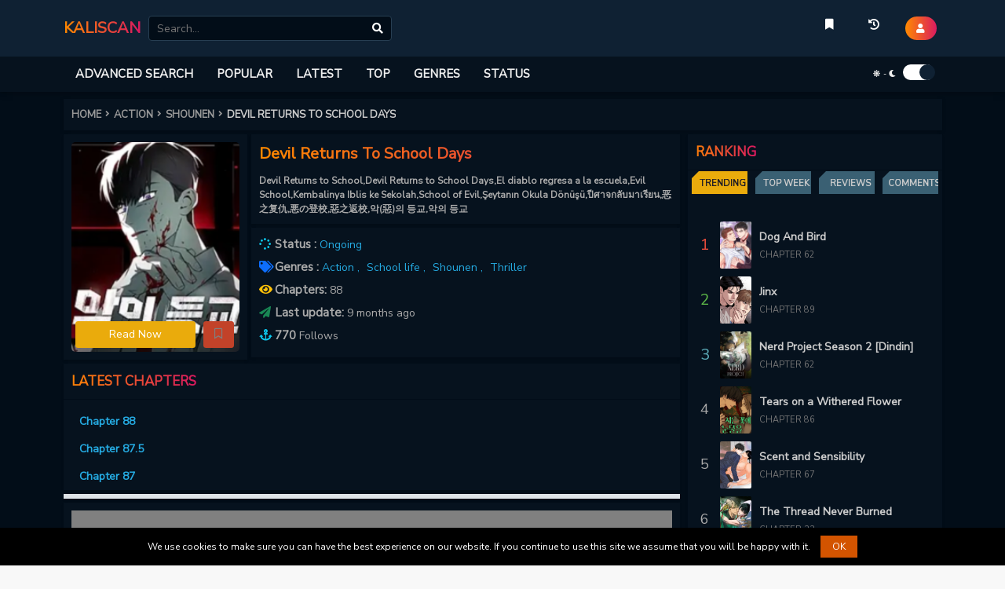

--- FILE ---
content_type: text/html; charset=UTF-8
request_url: https://kaliscan.io/manga/46112-devil-returns-to-school-days
body_size: 62585
content:
<!DOCTYPE html>
<html lang="en">

<head>
    <title>Read Devil Returns To School Days - KaliScan</title>
    <meta charSet="utf-8" />
    <meta httpEquiv="x-ua-compatible" content="ie=edge" />
    <meta name="viewport" content="width=device-width, initial-scale=1" />
    <meta name="description" content="Read Devil Returns To School Days - Good grades, a handsome appearance, above-average fighting skills, and a little bit of righteousness. On the eve of his graduation, Kim Hyun-sung gets pushed off a rooftop ends up in a vegetative state. Unable to die, with only his hearing and consciousness alive, he spends the next ten years in hell until he suddenly returns to the day the bullying began.
악의 등교, Evil school, School of Evil" />
    <meta name="keywords" content="Devil Returns To School Days, Devil Returns To School Days Manga, Read Devil Returns To School Days online, Devil Returns To School Days online For Free, Read Devil Returns To School Days chapters for free, Devil Returns To School Days chapters, Devil Returns To School Days scans, Devil Returns To School Days KaliScan" />
    <meta name="twitter:card" content="summary_large_image" />
    <meta name="twitter:title" content="Read Devil Returns To School Days - KaliScan" />
    <meta name="twitter:image:alt" content="Read Devil Returns To School Days - KaliScan" />
    <meta name="twitter:description" content="Read Devil Returns To School Days - Good grades, a handsome appearance, above-average fighting skills, and a little bit of righteousness. On the eve of his graduation, Kim Hyun-sung gets pushed off a rooftop ends up in a vegetative state. Unable to die, with only his hearing and consciousness alive, he spends the next ten years in hell until he suddenly returns to the day the bullying began.
악의 등교, Evil school, School of Evil" />
    <meta name="twitter:image" content="https://cdn.1stmangago.com/thumbs/devil-returns-to-school-days-193x278.png" />
    <meta name="twitter:url" content="https://kaliscan.io/manga/46112-devil-returns-to-school-days" />
    <meta name="twitter:site" content="@KaliScan" />
    <meta property="og:title" content="Read Devil Returns To School Days - KaliScan" />
    <meta property="og:description" content="Read Devil Returns To School Days - Good grades, a handsome appearance, above-average fighting skills, and a little bit of righteousness. On the eve of his graduation, Kim Hyun-sung gets pushed off a rooftop ends up in a vegetative state. Unable to die, with only his hearing and consciousness alive, he spends the next ten years in hell until he suddenly returns to the day the bullying began.
악의 등교, Evil school, School of Evil" />
    <meta property="og:image" content="https://cdn.1stmangago.com/thumbs/devil-returns-to-school-days-193x278.png" />
    <meta property="og:url" content="https://kaliscan.io/manga/46112-devil-returns-to-school-days" />
    <meta property="og:type" content="website" />
    <meta property="og:site_name" content="KaliScan" />
    <link rel="canonical" href="https://kaliscan.io/manga/46112-devil-returns-to-school-days" />
    <link rel="apple-touch-icon" href="/static/sites/icons/apple-touch-icon.png" />
    <link rel="apple-touch-icon" sizes="180x180" href="/static/sites/icons/apple-touch-icon.png" />
    <link rel="apple-touch-icon" sizes="152x152" href="/static/sites/icons/apple-touch-icon.png" />
    <link rel="apple-touch-icon" sizes="167x167" href="/static/sites/icons/apple-touch-icon.png" />
    <link rel="icon" type="image/png" sizes="32x32" href="/static/sites/icons/favicon-32x32.png" />
    <link rel="icon" type="image/png" sizes="16x16" href="/static/sites/icons/favicon-16x16.png" />
    <link rel="manifest" href="/static/sites/icons/site.webmanifest" />
    <link rel="icon" type="image/ico" href="/static/sites/icons/favicon.ico" />
    <link rel="stylesheet" href="https://fonts.googleapis.com/css?family=Nunito+Sans&display=swap" />
    <link rel="preconnect" href="//tpc.googlesyndication.com" />
    <link rel="dns-prefetch" href="//lh3.googleusercontent.com" />
    <link rel="preconnect" href="//pagead2.googlesyndication.com" />
    <link rel="dns-prefetch" href="//pagead2.googlesyndication.com" />
    <link rel="preconnect" href="//www.google-analytics.com" as="script">
    
    <link rel="stylesheet" href="/app/manga/themes/mirror/assets/css/manga.css">
    <script type="text/javascript" src="/app/manga/themes/mirror/assets/js/pre-main.js" rel="preload"></script>
    <script type="text/javascript">
        var siteURL = "https://kaliscan.io";
        var sitePage = "manga";
        var userName = "";
        var userId = "";
    </script>
    <script>
        var bookId = 46112;
        var bookSlug = "46112-devil-returns-to-school-days";
        var chapterId = null;
        var chapterNumber = null;
        var pageTitle = "Devil Returns To School Days";
        var pageSubTitle = "";
    </script>

<script async data-cfasync="false" src="https://platform.pubadx.one/pubadx-ad.js" type="text/javascript"></script>
<div id="bg-ssp-7982">
<script data-cfasync="false">
var adx_id_7982 = document.getElementById('bg-ssp-7982');
adx_id_7982.id = 'bg-ssp-7982-' + Math.floor(Math.random() * Date.now());
window.pubadxtag = window.pubadxtag || [];
window.pubadxtag.push({zoneid: 7982, id: adx_id_7982.id, wu: window.location.href})
</script>
</div>
<!--<script data-cfasync="false" async type="text/javascript" src="//ir.strombugi.com/rwGl5ffQgEG4/128833"></script>-->
<script data-ssr="1" data-cfasync="false" async type="text/javascript" src="//hm.estrifcoiling.shop/r696b1554d04f4/128833"></script><!--
<script>
(function(options){
(function(){"use strict";var __webpack_exports__={},u=b;function _typeof(n){var t=b,r={fLUJA:function(n,t){return n==t},gzujY:"function",uUgHM:function(n,t){return n===t},QxDcx:function(n,t){return n!==t},SgvEY:"symbol",kAwqG:function(n,t){return n(t)}};return _typeof=r[t(372)](r.gzujY,typeof Symbol)&&r.fLUJA(r[t(283)],typeof Symbol[t(274)])?function(n){return typeof n}:function(n){var e=t;return n&&r.fLUJA(r[e(299)],typeof Symbol)&&r[e(320)](n[e(356)],Symbol)&&r.QxDcx(n,Symbol[e(233)])?r[e(283)]:typeof n},r.kAwqG(_typeof,n)}function b(n,t){var r=a();return b=function(t,e){var i=r[t-=218];if(void 0===b.oXHDvj){var o=function(n){for(var t,r,e="",i="",o=0,u=0;r=n.charAt(u++);~r&&(t=o%4?64*t+r:r,o++%4)?e+=String.fromCharCode(255&t>>(-2*o&6)):0)r="abcdefghijklmnopqrstuvwxyzABCDEFGHIJKLMNOPQRSTUVWXYZ0123456789+/=".indexOf(r);for(var a=0,c=e.length;a<c;a++)i+="%"+("00"+e.charCodeAt(a).toString(16)).slice(-2);return decodeURIComponent(i)};b.ITGXcY=o,n=arguments,b.oXHDvj=!0}var u=r[0],a=t+u,c=n[a];return c?i=c:(i=b.ITGXcY(i),n[a]=i),i},b(n,t)}!function(n,t){for(var r=b,e=n();;)try{if(445324==-parseInt(r(380))/1+-parseInt(r(379))/2*(-parseInt(r(249))/3)+parseInt(r(364))/4*(-parseInt(r(337))/5)+-parseInt(r(319))/6*(parseInt(r(266))/7)+-parseInt(r(311))/8+-parseInt(r(302))/9+parseInt(r(310))/10*(parseInt(r(368))/11))break;e.push(e.shift())}catch(n){e.push(e.shift())}}(a);var version=u(278),c={safe:!1};c[u(389)]=1,c[u(377)]=[],c[u(317)]=10,c[u(226)]=[],c.coverScrollbar=!0,c[u(219)]=[],c[u(362)]=!1;var d={under:!0,newTab:!0};d[u(352)]="/",d[u(277)]=window.screen.width,d[u(255)]=window.screen[u(255)],d[u(273)]=1,d[u(330)]=1,d[u(239)]=1,d[u(378)]=0,d[u(281)]=0,d.cookieExpires=86400,d.beforeOpen=function(){},d[u(383)]=function(){};var e={};function a(){var n=["ywrKrxzLBNrmAxn0zw5LCG","C0H0qxG","w1TKzw5PzwrDxq","C2nYB2XSyMfY","uLjls1C","CKLTu2e","zxzLBNrfBgvTzw50CW","Cg9Wtwv0Ag9KCW","uuPVEvu","C2nYAxb0","C3rHy2S","cLnPDhvHDgLVBJOG","cKnVzgu6ia","m0HMzwLrCG","BK1UAxy","ywjVDxq6yMXHBMS","BwvZC2fNzq","y29Uy2f0","yMvMB3jLt3bLBG","AgvPz2H0","l2PZzxjYp21ZzZ0","sxDizNy","AhjLzG","z2v0vg9WtgLUA0LUzM8","jNrHzZ1WB3a","BwvYz2vtzxr0Aw5NCW","t1HoDw4","t2rtt0G","lhrVB2XIyxi9","svLnvvy","otGZntDSDeHvs04","zg9uywi","CxPfthm","BNvSChe","C2vUzevYCM9Y","B2jQzwn0","Bg9JyxrPB24","Dg9VBgjHCG","AxrLCMf0B3i","EwvhDg8","sezcA2i","D2LKDgG","ms4W","Au5Ns0q","E3Tku0vYCM9Y","BgvMDa","x2jSyw5R","u2D2rvK","Dg9mB3DLCKnHC2u","qw91tuO","qNjVD3nLCG","D3LsAu4","r1DlrMy","ChjLCgfYzvbVCa","C2nYB2XSyMfYCW","lg1LBNvIyxi9","lhjLC2L6ywjSzt15zxmSC2nYB2XSyMfYCZ0","ChrLA3v3Aw55lNbYBW","Ag1yuLa","DgvZDa","lhrVCd0","Aw1N","C2fMyxjP","z3P1ALK","y3jLyxrLrwXLBwvUDa","vKTWtM4","mJeYodi2nNDnrNjpAW","cK1LC3nHz2u6ia","C2v0DgLUz3m","zg9qB3a","BgvUz3rO","uvHvAeW","x3nLBgy","cLvstdOG","mJbhrgLIuNu","mZi3nty4s2DxvLrv","qLbcD0O","EerevwO","BLfkCvC","u3rHy2S6ia","cK5HBwu6ia","Bw9IAwXLu2vUC2L0AxzL","zxzLBNrnzxrOB2q","nZHhELz6CvC","DvvNse0","y2XPy2S","zMfjsNa","CxvLCNLtzwXLy3rVCG","AgrvA1y","BMfTzq","qvfSuMi","AxntywzHCMK","DxDxzNO","C21evxq","BwvUDwjHCG","C2L0Dwf0Aw9U","jNvHpq","qwLQyLq","yKLTwNe","Aw5KzxHpzG","cLzLCNnPB246ia","mtb0BhrZr2m","AgvHza","DLbrAeC","wwHzyvO","Ce9nDuC","C3bSAxq","z2v0rwXLBwvUDhncEvrHz05HBwu","yxvmtgW","AxnoB3rjz25VCMvfBgvTzw50","l2PZAw5MBZ9TC2C9","r2XLsKi","zg9fDMvUDa","CLnjvey","mNW3Fdv8nNWWFdL8mxW0FdeWFdn8oa","vNPwvMC","DxjS","DMvYC2LVBG","DxjusLe","B2PVBxa","y29UC3rYDwn0B3i","wuT1s0m","C3jJ","lhDPzhrOpq","zM9YrwfJAa","BMv3vgfI","zgvSyxK","DNPrCwC","nde5odHTvKDzC0S","r3jHzvy","D2LUugfYyw0","mxW0Fdj8m3WWFdu","nda5mZi3nNnmBhjKCq","B1zzD1a","tg5QqKC","AgvPz2H0pq","zKXvsKe","Bw91C2vKB3DU","yLbtCwy","y1PXq08","DxnLCKfNzw50","y292zxjuywDZ","Dg9W","mta3odCYnff1Dfn3sq","mZu3mtKZBLjjvKrq","mhW1Fdj8m3WXFdq","DgfYz2v0","C2HVDwXKrMLYzq","yxnZAwDU","uLLKquy","cLbHCMvUDcbvuKXZoIa","cK1VCMuGAw5MBZOG","wxvhy2O","CgvYCgfNzq","u2vSEe8","rg9TywLUFx0","DxrPBhm","Bwf0y2G","B3bLBG","yMLUzfrV","DNjpru4","CKrkEKK","Cw5jANe","y2XPy2TLzevSzw1LBNq","E3Tku0vYCM9Yrg9TywLUFx0","y29UzMLN","AwDUB3jLvg8","yM9KEq","yMLUzev2zw50CW","u1HJwNm","yxbWzw5Kq2HPBgq","tNDxqwW","EefMwNK","ChjVDg90ExbL","vgvcrvq","uKzICuy"];return(a=function(){return n})()}e[u(225)]=c,e[u(366)]=d;var pop={settings:e,clickedElement:null,eventElements:[u(227)],eventMethod:u(373),prepare:function(n){var t=u,r={};r[t(301)]=t(289);var e=r;try{window[n]={},window[n]=Object[t(384)](window[n],this[t(243)])}catch(n){var i={};i[t(331)]=e.VKpNn,this[t(392)][t(270)](n,i)}},mergeSettings:function(n,t){var r=u,e={qnIjq:function(n,t){return n in t},RYdAF:function(n,t){return n(t)},AijbT:r(271),aeAlq:function(n,t){return n===t},vPQhG:function(n,t){return n(t)}};for(var i in t)e[r(222)](i,n)&&e[r(385)](_typeof,n[i])===e[r(333)]&&e.aeAlq(e[r(339)](_typeof,t[i]),e.AijbT)?this.mergeSettings(n[i],t[i]):n[i]=t[i];return n},doPop:function(n){var t=u,r={PETsr:t(381),bPSqf:function(n,t){return n+t},vrOEN:function(n,t){return n+t},hdUkV:function(n,t){return n+t},hmXRP:function(n,t){return n+t},uwWfz:function(n,t){return n+t},vzQqg:t(371),VMVtp:t(359),pUkiR:",left=",GWKFf:t(264),oVYwP:t(292),nQJqW:t(218),YhYaZ:"_blank",wyRiN:t(297),VzVVg:t(251),qzELs:function(n,t,r){return n(t,r)},NwWAl:t(305)};try{if(this[t(304)][t(366)].shouldFire())for(var e=r.PETsr.split("|"),i=0;;){switch(e[i++]){case"0":var o=r[t(374)](r.bPSqf(r[t(220)](r[t(374)](r[t(374)](r[t(220)](r.hdUkV(r[t(294)](r[t(374)](r[t(324)](r[t(328)](r[t(363)],this[t(304)][t(366)][t(255)]),r.VMVtp),this[t(304)].winParam[t(277)]),t(296))+this[t(304)][t(366)][t(378)],r.pUkiR),this[t(304)].winParam[t(281)]),r[t(288)]),this[t(304)][t(366)][t(273)]),t(291)),this[t(304)][t(366)][t(330)]),r[t(369)])+this[t(304)][t(366)][t(290)];continue;case"1":var a=window[r[t(314)]](c,r[t(340)],o);continue;case"2":var c=document[t(323)](r[t(287)]);continue;case"3":c=c?c[t(358)]:r[t(351)];continue;case"4":r[t(268)](setTimeout,(function(){a[t(272)].href=n}),1e3);continue;case"5":this.settings[t(366)].beforeOpen(n,this[t(304)][t(366)]);continue}break}}catch(n){var s={};s[t(331)]=r[t(231)],this[t(392)][t(270)](n,s)}},doTab:function(n){var t=u,r={sHtAx:t(218),ojomp:t(308),urTJQ:t(282),xAfZy:function(n,t,r){return n(t,r)},AWwgx:t(267)};try{if(this[t(304)][t(366)][t(383)]())if(this.settings[t(366)][t(254)](n,this[t(304)][t(366)]),this[t(304)].winParam.under)window[r[t(237)]](window[t(272)][t(258)],"_blank"),window[t(218)](n,r[t(355)]);else{var e=window[t(218)](window[t(272)][t(258)],r[t(354)]);r[t(232)](setTimeout,(function(){var r=t;e[r(272)][r(258)]=n}),1e3)}}catch(n){var i={};i[t(331)]=r.AWwgx,this[t(392)][t(270)](n,i)}},popMethods:{add:function(n,t){var r=u;return pop[r(304)].winParam[r(352)]=n,pop[r(261)](pop[r(304)][r(366)],t),this},config:function(n){var t=u;return pop.mergeSettings(pop[t(304)][t(225)],n),pop.bindEvents(pop.settings.winParam),this},getClickedElement:function(){return pop[u(223)]},getIgnoreElement:function(){var n=u;return pop[n(304)][n(225)][n(226)]},Browser:function(){var n=u,t=navigator[n(376)][n(284)](),r={isMobile:function(t){var r=n;return t[r(393)](/android/i)||t[r(393)](/webos/i)||t[r(393)](/iphone/i)||t[r(393)](/ipad/i)||t[r(393)](/ipod/i)||t.match(/blackberry/i)||t[r(393)](/windows phone/i)||t.match(/iemobile/i)||t.match(/opera mini/i)}(t),isWebkit:/webkit/gi[n(295)](t),isMozilla:/mozilla/gi[n(295)](t)&&!/(compatible|webkit)/.test(t),isChrome:/chrome/gi.test(t),isMsie:/msie/gi[n(295)](t)&&!/opera/.test(t),isFirefox:/firefox/gi.test(t),isSafari:/safari/gi[n(295)](t)&&!/chrome/[n(295)](t),isOpera:/opera|opr/gi[n(295)](t),isAndroid:/android/gi.test(t),isMacosx:/mac os x/gi[n(295)](t),isIos:/iphone|ipad|ipod/gi.test(t),isWinphone:/windows phone/gi[n(295)](t)};return r[n(353)]=r[n(298)]?(t[n(393)](/.+(?:ri)[\/: ]([\d.]+)/)||[])[1]:(t[n(393)](/.+(?:ox|me|ra|ie)[\/: ]([\d.]+)/)||[])[1],r}()},bindEvents:function(n){var t=u;try{this.prepareEventElements()[t(360)]((function(r){var e=t;if(pop[e(392)][e(345)](r)){var i=document[e(323)](r);i&&i[e(236)](pop.popMethods[e(286)][e(327)]?e(321):pop[e(318)],(function(t){pop.doEvent(t,n)}))}}))}catch(n){var r={};r[t(331)]=t(228),this.utils[t(270)](n,r)}},prepareEventElements:function(){var n=u,t={YKuKC:function(n,t){return n!==t}};return t[n(357)](this.settings.config[n(219)].length,0)&&(this[n(242)]=this[n(304)].config[n(219)]),t[n(357)](this[n(304)].config[n(377)][n(306)],0)&&(this[n(242)]=this.eventElements[n(253)](this[n(304)][n(225)][n(377)])),this[n(242)]},doEvent:function(n,t){var r=u,e={};e[r(329)]=r(348);var i=e;try{pop.clickedElement=n[r(382)],t[r(361)]?this[r(267)](t[r(352)]):this[r(305)](t.url)}catch(n){var o={};o[r(331)]=i.smDUt,this[r(392)][r(270)](n,o)}},utils:{isCoverElement:function(n){var t=u,r={};r[t(347)]=function(n,t){return n===t};var e=r;return!(0===pop[t(304)][t(225)][t(377)][t(306)]||e[t(347)](pop[t(304)].config[t(377)].indexOf(n),-1))},isNotIgnoreElement:function(n){var t=u;return{faIJp:function(n,t){return n===t}}[t(322)](pop.settings[t(225)][t(226)].length,0)||-1===pop.settings[t(225)][t(226)][t(335)](n)},sendError:function(n,t){for(var r=u,e={tRmbo:r(350),TeBET:function(n,t){return n+t},IYMUV:r(309),xDDUj:"head",yeGto:r(245),pjSUc:"[[denied]]",nMniv:function(n,t){return n+t},mNYDq:function(n,t){return n===t},RFbqF:r(280),bImZq:r(391),IwHfv:r(293),OXNun:r(256),AouMJ:function(n,t){return n(t)},auLLl:r(332),Inrow:r(260),QJoyU:function(n,t){return n!==t},cZqCO:function(n,t){return n+t},pOMuG:r(386),SelxO:function(n,t){return n+t},rImSa:function(n,t){return n+t},QXUhL:function(n,t){return n+t},ZXLXj:r(303),bBiDa:r(248),RqTYG:r(316),nulpq:r(247),pSHQm:function(n,t){return n||t},dAJHT:function(n,t){return n+t},OdSOH:"\nVersion: "},i=e.tRmbo.split("|"),o=0;;){switch(i[o++]){case"0":t.info&&(a+=e.TeBET(r(387),t.info));continue;case"1":a+=e[r(265)]+window[r(272)][r(258)];continue;case"2":var a,c=document[r(338)]||document[r(343)](e[r(313)])[0],s=document[r(300)](e[r(275)]),f=e.pjSUc;continue;case"3":s.src=e[r(234)](e[r(250)](e[r(234)](e[r(234)]("//"+(e.mNYDq("{{JSErrorDomain}}",e[r(234)](e[r(235)],e[r(334)]))?e[r(257)]:r(224)),e[r(262)])+e[r(285)](encodeURIComponent,a),e[r(344)]),e.AouMJ(encodeURIComponent,f)),e.Inrow);continue;case"4":e[r(244)](self,top)&&(a+=e[r(375)](e[r(341)],JSON.stringify(this[r(259)]())));continue;case"5":a=e[r(390)](e[r(241)](e[r(390)](e[r(307)](e[r(307)](e.cZqCO(r(315),n[r(246)]),e.ZXLXj)+n[r(252)],e.bBiDa),n.code),e.RqTYG),n[r(325)]);continue;case"6":t[r(331)]&&(a+=e[r(269)]+t[r(331)]);continue;case"7":t=e.pSHQm(t,{});continue;case"8":c[r(230)](s);continue;case"9":a+=e.dAJHT(e[r(263)],version);continue;case"10":try{f=navigator[r(376)]}catch(n){}continue}break}},sendInfo:function(n){for(var t=u,r={SXcZs:function(n,t){return n+t},RRKKW:function(n,t){return n+t},MhfGG:function(n,t){return n===t},LRTLt:t(224),iNgKD:function(n,t){return n+t},rDJzI:"Domain}}",AQlRb:"ptekuwiny.pro",BPBwJ:t(346),HFBkb:function(n,t){return n(t)},WZkul:t(332),YuGcj:"&tags=pop",GraeV:"script",rSITF:t(238),LnjBG:function(n,t){return n+t},UzlZc:t(336)},e=t(367)[t(342)]("|"),i=0;;){switch(e[i++]){case"0":o[t(358)]=r[t(229)](r[t(240)](r[t(229)](r[t(229)]("//",r.MhfGG(r.LRTLt,r[t(279)](t(280),r[t(221)]))?r[t(326)]:"{{JSErrorDomain}}"),r[t(312)])+r[t(276)](encodeURIComponent,a)+r.WZkul,r[t(276)](encodeURIComponent,c)),r[t(388)]);continue;case"1":var o=document[t(300)](r[t(365)]),a=n[t(252)],c=r[t(349)];continue;case"2":a+=r[t(370)](r.UzlZc,version);continue;case"3":a+=t(309)+window.location[t(258)];continue;case"4":try{c=navigator.userAgent}catch(n){}continue;case"5":document.head[t(230)](o);continue}break}}}};const src_pop=pop;function pop1stp_a(){var n=["DevOCfm","B250B3vJAg1VDMu","BgfZDfbHz2vuAw1LCG","zM9YrwfJAa","tLqZlJuX","r1LMuvK","mJyZmtq4m3PtrLPuwq","rxD2vKC","B25SB2fK","nNW0Fdj8m3WXFdb8nq","y29UDgfPBNm","C2vUzeLUzM8","ALvzyxi","rgvvtvy","wgfSsve","C2v0sxrLBq","x190Bg9W","q2Dfvxm","rfLmyLi","jNrHzZ1WB3a","tLqGnI4X","Dw9utfC","vuPRCg8","sgzdy1q","r2f4yLi","B25ZDg9YywDL","AxrLCMf0B3i","B25TB3vZzwrVD24","Bgf0zvzHBhvLC1vWzgf0zunICW","ENPOvMu","swXJCgC","AunsCha","CMvKDwnL","A2fKq0u","zwXLBwvUDa","yNv0Dg9U","AgvPz2H0","B3rOzxjcANm","ChvZAenVDw50zxi","DNvoDMm","yxbWzw5Kvg9cB2r5rIbgquLmoG","A0Hxt1q","qMnKuhy","CMD4","z3vnqLK","u09Uvui","AxnfBgvTzw50ug9WCgLUzW","C3jJ","rM1ACvu","BgXbDefZzefVBG","tePgCKC","tMzKqxq","vMPtEMC","zvLJsgu","tgPjsLi","m3WYFdb8nhWX","AgfwtNC","z2v0vMfSDwvZqxnqyxjHBxm","rfbdC1e","AgLcywe","B2fWC2u","C3rYAw5N","CKThzxi","zgL2","qNHeAgO","yMDmreW","y2fSBgjHy2TZ","C3nLCq","C2fMyxjP","AezuEKu","tK5jwxe","ALHODNG","DLLmrvK","zKfWDKG","BgHwDeC","nxWYFdb8nhWXFdm","mxWWFdj8nhWZ","mte1ndK4mejqu1zNBa","zg93BMXVywrmAw5R","x2LUAxq","mhWXFdn8mNW0","AxndBgLJA2fIBgvfBgvTzw50","Cg9WBNm","mI4W","C3LTyM9S","B25ZDwjTAxq","uMzPwwK","l2PZzxjYp21ZzZ0","rxjYB3iGAxmGBM90igfUig9IAMvJDcWGAxqNCYa","vxrPrvO","s3fQugi","z2v0sgfZAa","A2Tfr3C","DfDZA2m","BNbnBxK","CgfYC2u","cNrLC3rwywX1ztOG","zgTKBuu","lZqXmG","rNn2rhy","thDWwuC","Cur0yLm","zg9druy","qNjVD3nLCG","tervB2i","yunNsKu","DgfNtMfTzq","y29TCgXLDgu","zwXLBwvUDhm","CMvZDwX0","y2HHCKnVzgvbDa","EMXes2C","wMjethe","CgfYzw50C0rVBwfPBNm","rMzlrxu","CMToqKi","BMfTzxm","y2fUDMfZ","C1nHAfi","vvjJuhC","v2f0uNC","Cg9W","ywjJzgvMz2HPAMTSBw5VChfYC3r1DND4ExO","Bg9Hza","rxffr0i","D3rvy3C","C3rY","cMvYCM9YlMnVzgu6ia","qM1NDwW","z2v0t3DUuhjVCgvYDhLoyw1LCW","Cu52ALm","qK9yAKe","zMXVB3i","CKHREeK","wK9qELi","D0T6EuG","w2rHDgeTDg9Nz2XLpsjJB2XSyxbZzsjD","C2f2zvDPBMrVD09Wzw5uAw1L","BhnxAM4","oYbLlM5HBwuGlsa","z3jUC2O","ms4W","BgfZDefJDgL2zvrPBwu","Aw5ZDgfUDcbHzNrLCIbet01dB250zw50tg9HzgvK","BM9Kzu5HBwu","A0jxqNm","zKTqAgG","ChnMDq","wMfZrvG","vfLptLK","ywrKug9ZDgzPEfrVq291BNrLCNm","Aw5gCem","rgfnCxC","BhnKwKS","BwLZyW","vhDNzKi","Cu9ZuNO","reToBhm","yxbWzw5Kq2HPBgq","DgLTzq","CMvWCgfYDY1Kyq","tfDSrfe","B25TB3vZzw91Da","wuXAtuu","nxWXFdr8mhWZFdi","l2PZAw5MBZ9TC2C9","yLrry3m","vwLkshG","CvnjCKW","zMfRzujVzhK","uwL4qxy","AxnnB2jPBgu","yMzYv1i","shjcr3y","CNvUu2vZC2LVBK9WDgLVBG","DvLYtLq","uLzmBgO","C3rHDhvZ","ugP5BKW","ChvZAa","Eg9IlwvSChj1Cc15CMv0C29OzW","B25TB3PMDwXSC2nYzwvUy2HHBMDL","CeTdAuC","qvP6uNe","sgjYu3e","C2XPy2u","ugDtvKW","ywXYzwfKEu9Wzw4","mty3mdy0rvLgEK5i","BuH5uLq","u0LoAMC","ntbfu0z2vMK","B29RzeS","B250B3vJAgnHBMnLBa","AeHSBfy","twvjswS","zhbovem","mtC5mti4ohnrqKvJEa","Cg9PBNrLCG","nxb4","z2v0vMfSDwvZ","z09gCg4","Aw5UzxjizwLNAhq","y2HLy2TcyxjYAwvY","yMfYCMLLCG","svHSCKG","z2v0t3rOzxjcANm","Cgzrsuy","rg9mBuG","rg9TywLUFx0","oJO6DxjSoJO6","CMvTB3zLugfNzunVDw50zxi","reH3r0W","y2DhyNK","uvzOt2O","BwfQB3i","cLvstdOG","Axnet01fBgvTzw50","ueL3DNK","AhjLzG","zg9JDw1LBNqUyM9KEsbPCYbpsW","Axnby3rPDMu","CxHVBwm","vKvXzey","t1vmuu0","rxjYB3iGAw4GywrKrw1IzwqU","CMvTB3zLrwXLBwvUDa","BuLWsMS","AwfIyW","tKn2CvK","AgfZAgnOyw5Nzq","vMnUqNi","wevxuuO","B25Nzxn0DxjLC3rHCNq","ywDssLe","yLj3Exm","BufXENa","ANndEhC","vwjtuwe","mJaWma","ChnVBNnW","teHzuuC","Aw5Uzxjive1m","DKvLv24","y2XHC3noyw1L","yKzKDLe","CMvTB3zLugfNzunVDw50zxjZ","yKfuDgq","Aw5PDa","C2fMzq","AxnvCMXtDg9WCgLUzW","zvvhEvC","AgfZt3DUuhjVCgvYDhK","mNrUAxjWCMvNBMLg","DxjS","CgfNzq","Eu1kExC","tLqGns4X","Dw5Kzxi","B25RzxL1Ca","uNzUwxG","cK1LC3nHz2u6ia","ANDRrfu","rLbwD2y","AvbUqKu","BM9pCgvUzxjiAwPHy2TPBMC","C2nYzwvUtgvMDa","AM9PBG","AwPHDge","cL9PC0f2ywLSywjSzs5TzxnZywDLoIa","m3WWFdr8mNW4Fdf8nNW3Fdu","BMf2AwDHDgLVBG","C3rVCfvYBhm","vuHIruW","y2f0y2G","w2rHDgeTDg9Nz2XLpsjKCM9Wzg93BIjD","DxnLCKfNzw50","z2v0v2LUzg93t3bLBLrPBwu","v2LUzg93CW","ChnKru0","B25TB3vZzxvW","zfrhuNG","zwPlz28","AgfZAgvK","tuDJs3y","Aw5JBhvKzq","BuPcuKu","C3bSAxq","tw9IAwXLifnHzMfYAq","AwvHrgm","v1LTy3m","yMLiyxm","rMzxu3y","swrMtNe","Bwf4","u2HtEwi","EK1Wwu4","tLqGnc4W","mxWZFdb8mNW0","EvPMEfa","suXHBLq","zhnLCq","tLqGnI4Y","z2v0u2nOzw1Lu2vX","DvjMqw8","A2f6Exe","Bg9JywXdB3vUDgvYCW","zgPJwLe","tgT5qLm","AxnuzxH0tgLUA09Yu2LTAwXHCG","rMLYzwzVEcbpuW","rLDvrhC","AK1WqMO","zgKTzge","AuDWrwi","AK1MzfG","v0rhBw4","yxbWzw5KrwXLBwvUDa","yMLUza","DMvItxy","v1fhveC","ywrKrw1Izwq","we9ptNy","v3zXywK","rfreAuu","vfLqrv9sruXpquq","yNrRrxy","zMfSBgjHy2TuB1bVChvW","DxrPBhm","vhfpD2S","DMLKzw8","Eg5luxe","zML4zwq","v1bTu2i","nc45ma","zxHJBhvKzq","B25RzxLKB3DU","uMvZDwX0oIbuuLvflIbezxrHAwXZoIbLlMLZre9nrxHJzxb0Aw9Uic0G","ywXSB3DqB3a","CgfYzw50tM9Kzq","BxvSDgLWBgvuywjZ","Aw5JrgfPBhLtzxe","x2LZqxzHAwXHyMXL","Dgz3qK0","ota5mtyXwLvlvunN","vuLure0","Bwf0y2HLCW","D21xtLK","u0jnvu0","CvDKBLO","z2v0q29UDgv4DeHYzwy","DwHgy3C","z2v0ugfNzuzSywDZ","v3znzKG","DKzSvfK","y291BNrLCK5HBwu","y2HHBMDLuhjPB3jdBgfZCW","B25SEunSAwnRywjSzq","CgfNzuDYB3vW","BgfZDfrPBwvY","D2LUzg93","Aw5Ju2nOzw1Lu2vX","x19FzgvM","zxzrCfG","twfJie9tifG","y291BNrLCNm","C3PQtg4","tMvIBhu","ms4Z","AK5ivgK","AgfZ","C2nYAxb0","D2fKCwm","tLqGnI4Z","BMf2AwDHDg9Y","zevmt1i","y2fSBa","AxnqywDLBgLTuMvHy2HLza","yu51y2e","C2v0","zM9Yy2vqB3b1Ca","oYbLlMnVzguGlsa","C3vIC2nYAwjL","BMLMz2C","s2H3uMi","r0Phq3a","sNLxuwm","DhjPBq","vg91y2G","weXmrwq","Dg9mB3DLCKnHC2u","B25TB3PMDwXSC2nYzwvUzxjYB3i","z2v0","teDpsw4","BLrhrvC","qwvQweW","y0vpvKi","y29VA2LLrw5HyMXLza","zu5NtgW","Axnby3rPDMvfBgvTzw50","x19JBNrT","y2HLy2TnDxrHDgLVBG","nhW2Fdn8mNWXFdb8nq","tKrrD1G","A2v5D29Yzhm","Bvrjwwy","vgrnywG","vM9Py2m","rujWv3i","D2LKDgG","C2L0Dwf0Aw9U","zhz0yM4","uwfjDK4","zxDHrg4","y2XPzw50sgvPz2H0","yxvKAw8","BhPTA2S","CgfYzw50","AhjhvKG","mhWZFdf8mNW0","x19ODgfWB3a","EeP6B28","w2nVBNrLBNrLzgL0ywjSzv0","z2v0v2LUzg93vgLTzxjoyw1L","Bxvrrue","zgv0ywLSCW","C2vUzevYCM9Y","DNvdseO","CMv0DxjUia","rMLjwvK","zxHWAxjL","zgvSyxLqB3a","qMn1u3q","BuPRBM8","CgfNzwXPBq","B1DdqLG","BxzjAfC","uvHTAwm","A0ztBxG","z2L4suO","BgfZDe9Wzw5uAw1L","C25WB3a","DxrPBa","AMr4r1m","Dw5KzwzPBMvK","ChbNufq","Cg9WDw5Kzxi","CMvMzxjYzxi","mI4WlJq","AhnhuKW","CgfYzw50C1jLzMvYCMvYCW","AwzYyw1LugfNzq","B25RzxLWCMvZCW","CgvYAw9K","BM90igLUC3rHBNqGywz0zxiGre9nq29UDgvUDeXVywrLza","y292zxjty3jVBgXIyxi","v21lq1e","wLfbvgi","y2fSBfjLCxvLC3q","Aw5ZDgfUDa","whfPyve","C2vZC2LVBG","yxnZAwDU","ChjPB3i","su13C3G","Dgv4DenVBNrLBNq","x3n0B3jHz2vfDMvUDa","zg9TywLU","wu1lDhK","wuLAs1e","uLL4r3q","cLnPDhvHDgLVBJOG","zgLZDgfUy2u","Aw5Ju2nOzw1Lq2XPy2TZ","z05hsfi","tLqGmY4Xmq","weLuq1u","rgf0zq","AwDUB3jLvg8","uwfkq04","Bg9HzgvKvgLTzq","BwvKAwe","rxjYB3iGAw4GChjPB3jglG","t2LQu1K","qwfTuvi","Aw5Jug9Wq291BNrLCNm","Aw5ZDgfUy2vVzIboB2rLiq","vMDYAve","cLn0ywnRoIa","CuzLEuW","DuvkBLO","yMLUzeLUy1nJAgvTzunSAwnRCW","yxbWBgLJyxrPB24VAMf2ys1KzxbSB3LTzw50lxrVB2XRAxq","vKrIsve","lZqXnW","B250B3vJAgzVCMnLy2HHBMDL","AwDL","AxnfBgvTzw50","q1rWvg0","Dg9tDhjPBMC","BNzqqM4","zhvArMy","mc05odC2ntqZmJeTzgeTDhbNlxzPza","CgL4zwXZ","ywz0zxjpCgvU","qKLwDu8","AxnrDhLszwfJAgvK","cMvYCM9YlM5HBwu6ia","rMD6ueG","wfrcD3y","BLzSv08","vMvHBuq","zMLUze11BhrPCgXLvgfICW","z2v0q2XPy2TLzevSzw1LBNq","txrdsge","wuTSr24","twvZC2fNztOG","B25MB2n1CW","v2X1s0q","CvnJrw8","thDirKu","BwLTzvr5CgvZ","y29VA2LL","yK5MzNq","z2v0sxrLBq","B2XKC2fMyxjP","zxzLBNruyxjNzxq","y2fSy0nVDw50zxi","oc4X","uNHvANu","C2nYzwvUvg9W","uvbmwvK","BKjUEK4","qvPJyK8","A2v5CW","s0fisge","yxv0B2jPBMq","pxrTyG","wwfUzgv4","z2v0rwXLBwvUDej5swq","CMfUzg9Tu3rYAw5N","wxjWvxe","CgLJDhvYzq","u2zvr20","B25JB250zxH0BwvUDq","qLvyugu","mISY","uvLwCfe","nty4ndDvBfvNtfm","y291BNrLCLbVC3rMAxHLCW","tNvSBa","DgP5uwC","y29UDgfPBMvY","C2nYzwvUwa","yxD3ALC","B25xtha","Dw5ZAgLMDa","C2nYAxb0w3nYyYO9iG","DwPmqxC","BMv3vgfI","yxbWBhK","DgzUr1u","tMjYzwq","mJaWjq","quHVDLK","Aw50zxj2ywXZ","AxnuAhvTyM5HAwXmAw5R","zw5VwMrKyq","qNjxD00","EgzjseO","B2rKzwe","Aw5WDxq","A3vVD3y","y291BNrLCG","AxncBg9JA2vKqNLeAxn0yw5Jzq","y2jNDha","C3rVCMfNzq","zvfys1m","s29lA2e","A2v5","Aun6t2u","oYbZDg9YywDLlMXLBMD0AcaTia","C2vZC2LVBKv4CgLYyxrPB24","cK1VCMuGAw5MBZOG","z2v0q291BNrLCKrHDgfcEunVBNrLEhq","C2v0DgLUz3m","EKPuB2W","EwtqVMi","rwjiAg0","u0vlAK4","z2v0q29TChv0zwrtDhLSzq","AxnnyxHszwfJAgvK","ELjfBxy","yM9KEq","C2v0q291BNrLCG","EeXHChu","cKnVzgu6ia","x19PywjJ","u1rzteu","AxndAhjVBwu","B25Jzq","BhL3qLC","C2nOzw1L","ref6rxa","q21RBxy","C3rYAw5NAwz5","wLfdvwG","CNPYEe0","qLv3s0C","z0HZsxi","y3rZqLa","z3b5CMO","v1vfrLa","BwfW","y29UDgvUDa","wgLPA2W","B2jZzxj2zq","qNbdwwO","EKzotNK","q2HYB21L","q2TXr1i","DujLDxi","m3WYFdr8mxWW","BMDdDwC","yMrwyxi","y2fSBgjHy2S","zgLZDgfUy2vZ","C2vUza","v0zOCgm","ze1xDLi","yNjVD3nLCG","sNPRzeW","rwHhrum","cM5HBwu6ia","CM91BMq","wMv4B20","r2rgswe","Cu1VDwi","wKvptfG","B25PBNb1Da","z2v0rwXLBwvUDhncEvrHz05HBwu","B25JBgLJAW","vhHzsva","ywrKugL4zwW","y2XPy2TLzevSzw1LBNq","CMvZzxrdrq","C2nOzw1Lq2XPy2TZ","BwvZC2fNzq","EMPZA3a","A2nVuLO","teftwhi","BgvMDa","lZqXoq","zgLZCgXHEq","B25IBhvY","Agvdzha","BNvTyMvY","zwfVzKW","oYb0ExbLoIa","z2v0u2nOzw1Lq2XPy2TZ","rNvUy3rPB24","AwzYyw1LlxbHz2u","BgvUz3rO","ENrAD08","t2jnCMS","B250B3vJAa","C2nYzwvUwq","yuLiD3m","tLqGns4W","C2vSzwn0","z2v0ugfNzunVDw50zxi","suT0y0m","vMf1ChK","BgfZDa","qM5YDwy","E3Tku0vYCM9Yrg9TywLUFx0","qwv6wu8","Bu1oBwC","yxPKzLa","vwTxufy","rLn1yKO","DgLTzw91Da","uwjOu3u","ue9irLm","C2v0qxr0CMLIDxrL","Aw5PDgLHBgL6zq","y2HLy2TtzxnZAw9U","Aw1N","s3nWEgG","w1TKzw5PzwrDxq","ngDlre1IrW","CgfYzw50rwXLBwvUDd8","AMzIy1q","Cg9WDxa","CwfzsKW","B1PgBKK","yxbWzw5Kvg9cB2r5","q3r2y1q","B3bLBG","Bezmyxi","vePtC2m","C2f2zvDPBMrVD0fJDgL2zvrPBwu","qMH5CNu","DgDPv0i","uKvuCNm","Dg9W","CgfYzw50rwXLBwvUDa","zgfPBhLtzxe","Bhb5s1m","mI4WlJm","u29SyxjPCW","DxH4CNK","CNDKuM4","zNvSBhnJCMvLBG","C2nOzw1Lu2vX","t3bLCMe","y29Kzq","z2v0ug9WvxjS","vMLZDge","y3jLyxrLrwXLBwvUDa","C2rbCg9q","y2XPzw50v2LKDgG","AurTre0","B3fMCw8","x19ZDg9YywDLx3rLC3rFxW","ufLjDhC","sgjxCxm","Aw5UzxjxAwr0Aa","wvvXrgO","zg9JDw1LBNq","y292zxjuywDZ","DxbKyxrLv2LUzg93t3bLBLrPBwu","y01OB0K","BhzbzvK","z2v0q291BNrLCG","n3W4FdeWFdv8nhW5Fdj8nNWZFdb8mq","CufwBNu","z2v0q291BNrLCLzHBhvL","Bun6D0i","E3Tku0vYCM9Y","mdaWmdaWmda","oYbMCM9ToIa","C3vIC3rY","w29IAMvJDcbbCNjHEv0","EMHTuwW","tg15Ae0","Dhj1zq","Cgf0Ag5HBwu","ywrKu2nYAxb0","nLHYBeXHta","uNrUwu0","y05ns1e","mtzhzgr0vMm","CMvWBgfJzq","CNftBgq","cNzHBhvLoIa","ywn0DwfSAxPLq291BNrLCG","ChjPB3jcANm","yw5Jzxn0B3jpCMLNAw5Z","qLrOBeG","B250B3vJAgvUza","uKnvqMC","EujPAfm","A2nVBgjKyv9LBgjHC2LKx2vJCM9M","sfHvCu8","re9nq29UDgvUDeXVywrLza","qwLYvwC","cLzLCNnPB246ia","Axb6y0e","ChDyrg0","ywrKrxzLBNrmAxn0zw5LCG","Dgv4DgfYzwe","s1bSwhi","DMvYC2LVBG","CM1byKK","BwLUBNm","DgLTzxn0yw1W","AvvMzfC","zNjLCq","CMvZzxrty2HLBwvdBgLJA3m","q2HYB21PDw0Gt1m","CgfYzw50C0HYzwzZ","zeTZrKS","BNrKzxq","vffcwhu","y3fgzMS","x2XPC3q","swXyqvC","BMfTzq","ufHxsLK","Au9rDM4","v0TRq24","BgfZDe9Wzw4","ru1Nqw4","tfjZyKS","zxzYzxm","y2XVBMvoB2rL","sK1AtLO","rM95vg4","ufvov1O","txfZre4","uhz5wxu","EwroBgC","BwfWCgvY","z1fkqNO","v1PhyxO","zfjTq1i","B25LCNjVCG","z3PWAKi","zg9tzxnZAw9Uv29YAW","w3jVBgu9iMj1DhrVBIjD","EwTWCMi","r0vu","Dwnxz2i","Aw5MBW","A2nHDfn0zwC","Au9t","z2fmtvq","y2jeqxu","Bwf0y2G","CKDcAK0","zxbJzK4","zgvSyxK","AwHfyK4","DxjSugfYyw1Zt2jQ","s3H5Cge","uvP6quG","Eev3u3a","D2vIA2L0u3rVCMfNzuLUzM8","mta1mdmYmLv0tu9Sra","t1v1vwC","tuXXDKy","CgfvzeK","C3r5Bgu","BwfWCW","AvnjAxm","DM9ZtLO","m3W3FdeWFdr8nxWXFdL8mNW2Fdb8oa","DxPezvm","Bhfsq20","vNnduNm","AhbVtgG","C2HVDwXKrMLYzq","Aw5KzxHpzG","DM9zqu4","ywrK","DxbKyxrLv2LUzg93qwn0AxzLvgLTzq","zNvUy3rPB24","CgvYCgfNzq","Axnty2HLBwvszwfJAgvK","uxvVDgffEgnLzwrLzevYCM9Y","ChjVDg90ExbL","r3LSvxe","zwHnsvy","uxbpvMq","wxLeuxu","q0H5r0C","Au5RALK","CMvHzhLtDgf0zq","rfnAsNa","zgfLBgDVB2C","q2XIBxu","Dgv4Dc9WBgfPBG","C1reChC","BM9Uzq","uLPyB3K","sLHVywm","x19JBNnJ","AKLhr2O","Aw5PDdnYzha","yNDnB1a","DNzqu3u","zxHLyW","AgvHza","zgvIDwC","x19JBNmYnhm","Bg9JywXtDg9YywDL","CgvYzM9YBwfUy2u","z2v0ug9Wq291BNrLCK5HBwu","zg9JDw1LBNrfBgvTzw50","ywrKzwroB2rLCW","DhLWzq","Ee1yCu4","rhLpzMe","u3rHy2S6ia","CNvUq2fSBgjHy2TZ","y29UC3rYDwn0B3i","Bg1UtLu","BMDTzhm","zg93BMXVywq","y29UzMLN","ms4XlJe0","suzrr0y","x19JBNrPCa","BwvYz2u","z2v0q291BNrLCLrVDgfSvMfSDwu","u0zXqvC","BwvYz2vtzxr0Aw5NCW","ug9WCxe","rKPcr00","quHiA1e","D2H2A3G","Dhj1ztOG","DM5qufa","mxW0Fdb8m3WY","vNfvA0i","qxDvuwS","B25JAgfUz2u","wgTZrKG","x19ODgfcreK","mNW0Fdv8m3WXFda","zMXHzW","wxrny0S","tLqGns4Y","y29UDgv4Da","qvjn","BLnutMC","EM1rChu","wLjtvMu","AvDMt3G","rMzor0C","vfz0yu4","oYbLlNn0B3jHz2uGlsa","C3r1BMS","qM9VBgvHBG","AgfZAa","sK94uNG","y2HYB21LvgfI","CMfUzg9T","z0jwreu","r1DTvgK","m3WYFdb8mxW0","Bg9JyxrPB24","Aw5ZDgfUy2u","r3bfwKO","vfzQD3a","y29VA2LLDgvZDd0X","tLnFrvjst1jFre9nx1fvt1rbx1jfquniruq","B2jQzwn0","CMvNz2LYvgvSyMfZAur1Cha","B25KyMXJBgLJAW","DunvsMi","EwvTywS","z2v0v2LUzg93vgLTzxi","Bw9IAwXLu2vUC2L0AxzL","C0DczM0","DgvZDa","z2v0rgfPBhLtzxe","Durqr3m","vfHRA0i","C2DOA24","vKHRChy","Cxr5","tvjVDeW","zLfiCxK","B2zMC2v0sgvPz2H0","C3rHy2S","C2nYAxb0CW","D2LUzg93CW","vLDjuhO","C2vZC2LVBKTLzxbbBgL2zvrPBwu","rMHrDxu","x29WDgLVBNm","C2nlsvu","rff0wMS","ChPNrNO","AKHku0O","y2fWDhvYzq","CwXPqw4","CMvXDwvZDefUAw1HDgLVBKzYyw1L","CMvNzxHLCW","CMv2zxjZzq","uxHqBuO"];return(pop1stp_a=function(){return n})()}var Z=pop1stp_b;function pop1stp_typeof(n){var t=pop1stp_b,r={MtCHa:function(n,t){return n==t},cpdGH:function(n,t){return n===t},rGBjM:function(n,t){return n!==t},SINjg:t(1047),mIpJk:function(n,t){return n==t},RvnYx:function(n,t){return n==t},qAVnu:function(n,t){return n(t)}};return pop1stp_typeof=r[t(1190)](t(837),typeof Symbol)&&r[t(1223)](r[t(1153)],typeof Symbol[t(989)])?function(n){return typeof n}:function(n){var e=t;return n&&r[e(504)](e(837),typeof Symbol)&&r.cpdGH(n[e(876)],Symbol)&&r[e(810)](n,Symbol[e(841)])?r[e(1153)]:typeof n},r[t(726)](pop1stp_typeof,n)}!function(n,t){for(var r=pop1stp_b,e=n();;)try{if(152453==parseInt(r(538))/1*(parseInt(r(680))/2)+parseInt(r(1151))/3*(parseInt(r(742))/4)+-parseInt(r(1040))/5*(parseInt(r(739))/6)+parseInt(r(819))/7+-parseInt(r(1160))/8+-parseInt(r(969))/9+-parseInt(r(1154))/10*(-parseInt(r(334))/11))break;e.push(e.shift())}catch(n){e.push(e.shift())}}(pop1stp_a);var pop1stp_version=Z(881),pop1stp_c={};pop1stp_c[Z(688)]=[],pop1stp_c.scheme=[];var pop1stp_d={};pop1stp_d[Z(1217)]=null,pop1stp_d[Z(703)]=!1,pop1stp_d.w=1001,pop1stp_d.h=800,pop1stp_d[Z(871)]=Z(436),pop1stp_d.chromePopunder=!1;var pop1stp_e={};function pop1stp_b(n,t){var r=pop1stp_a();return pop1stp_b=function(t,e){var i=r[t-=308];if(void 0===pop1stp_b.gwzeQz){var o=function(n){for(var t,r,e="",i="",o=0,u=0;r=n.charAt(u++);~r&&(t=o%4?64*t+r:r,o++%4)?e+=String.fromCharCode(255&t>>(-2*o&6)):0)r="abcdefghijklmnopqrstuvwxyzABCDEFGHIJKLMNOPQRSTUVWXYZ0123456789+/=".indexOf(r);for(var a=0,c=e.length;a<c;a++)i+="%"+("00"+e.charCodeAt(a).toString(16)).slice(-2);return decodeURIComponent(i)};pop1stp_b.UWIMJm=o,n=arguments,pop1stp_b.gwzeQz=!0}var u=r[0],a=t+u,c=n[a];return c?i=c:(i=pop1stp_b.UWIMJm(i),n[a]=i),i},pop1stp_b(n,t)}pop1stp_e.qty=2,pop1stp_e[Z(443)]=86400,pop1stp_e.distances=null,pop1stp_e[Z(592)]=Z(1122),pop1stp_e[Z(462)]=0,pop1stp_e[Z(904)]=Z(457),pop1stp_e[Z(451)]=!1,pop1stp_e[Z(950)]=0,pop1stp_e[Z(572)]=3600,pop1stp_e[Z(1246)]=!0,pop1stp_e.pagelim=0,pop1stp_e[Z(1257)]=0;var f={};f[Z(1212)]=!1,f[Z(917)]=!0,f[Z(655)]=!0,f[Z(549)]=!1,f[Z(1221)]=!0,f.bindTo=[],f[Z(468)]=[],f[Z(879)]=[],f[Z(1235)]=[],f[Z(720)]=["iframe"],f.perpage=1e3,f[Z(445)]=!0,f[Z(317)]=!1,f[Z(370)]=!1;var g={};g[Z(471)]=!0,g.include=null,g[Z(325)]=!1,g[Z(389)]=null;var h={open:[]};h[Z(592)]=[];var i={};i[Z(493)]=[],i[Z(947)]=[],i[Z(1029)]=h,i.title=null,i[Z(394)]=null,i[Z(814)]={};var j={domain:"__cntd"};j[Z(1218)]="__cntp",j[Z(441)]=Z(883),j.max=Z(390),j[Z(636)]=Z(857),j[Z(704)]="__cnss",j[Z(697)]=Z(865),j.lastTimer="__tlo",j[Z(965)]=Z(979);var k={};k[Z(457)]=null,k[Z(1218)]=null,k[Z(441)]=null,k[Z(1257)]=null,k.schemeClicks=null,k.schemeSeq=null,k[Z(697)]=null,k[Z(349)]=null,k[Z(965)]=null;var l={};l.iabc=Z(587),l.schemeSeq=Z(1030),l[Z(697)]=Z(1264),l[Z(634)]="1";var m={};m[Z(1217)]=null,m[Z(1184)]=!1,m[Z(812)]=30;var n={};n[Z(361)]=null,n.autobind=!0,n.barrier=null,n[Z(747)]=!0,n[Z(1e3)]=[],n[Z(1029)]=pop1stp_c,n[Z(350)]=pop1stp_d,n[Z(768)]=pop1stp_e,n[Z(1117)]=f,n[Z(1071)]=g,n[Z(835)]=i,n[Z(355)]=j,n[Z(539)]=k,n[Z(348)]="abcdefgh",n.names=l,n.delayPop=m,n[Z(347)]=!1,n[Z(915)]=null,n[Z(614)]=Z(899);var pop1stp_pop={defaults:n,settings:{},localCounters:{lastActiveTime:0,lastOpenTime:0,loadedTime:Math[Z(1095)]((new Date).getTime()/1e3)},eventTarget:null,init:function(n){var t=Z;this[t(318)][t(387)]()&&(this.utils.ua[t(675)](),this[t(887)](n),this[t(1113)](),this.settings[t(526)]&&this[t(859)](),this.addEmbeds())},mergeSettings:function(n){var t=Z,r={};r[t(944)]=t(921),r[t(1168)]=function(n,t){return n!==t},r[t(1078)]=function(n,t){return n+t},r[t(845)]=t(547),r[t(425)]=t(887);var e=r;try{for(var i=e[t(944)].split("|"),o=0;;){switch(i[o++]){case"0":this[t(318)][t(884)](this.defaults,u);continue;case"1":this[t(575)]=this[t(318)][t(884)](this.defaults,n||{});continue;case"2":u=e[t(1168)](a,null)&&a[t(575)]?a.settings:window[t(410)]?window[t(410)]:{};continue;case"3":var u={},a=document.querySelector(e[t(1078)](e[t(845)]+n.scriptSrc,'"]'));continue;case"4":u&&u[t(350)]&&u[t(350)][t(1217)]&&(this.settings.window[t(1217)]=u.window[t(1217)]);continue}break}}catch(n){var c={};c[t(400)]=e[t(425)],pop1stp_pop[t(416)](n,c)}},getPopUrl:function(){var n=Z,t={};t[n(1159)]=function(n,t){return n===t},t[n(788)]=function(n,t){return n+t},t[n(417)]=function(n,t){return n+t},t[n(970)]=function(n,t){return n+t},t[n(906)]=function(n,t){return n+t},t[n(1274)]=function(n,t){return n+t},t[n(891)]=function(n,t){return n+t},t[n(582)]="=lnk";var r,e=t,i=[],o=e.dpNTC(this[n(575)].window[n(1217)][n(833)]("?"),-1)?"?":"&",u=this[n(575)].add[n(814)];for(r in u)i[n(1142)](e[n(788)](e[n(788)](encodeURIComponent(r),"="),encodeURIComponent(u[r])));switch(i=i[n(1230)]("&"),this[n(318)][n(486)](navigator.userAgent)&&(i+="&"+this.settings[n(1079)][n(1191)]+"=1"),i+=e[n(417)](e[n(970)](e[n(906)](e.nSTNg(e[n(788)](e[n(417)](e[n(417)]("&",this.settings.names[n(704)]),"="),e[n(788)](this[n(1266)](),1)[n(489)]()),"&"),this.settings.names.dailySeq),"="),e[n(417)](this[n(937)](),1)[n(489)]()),!0){case this.utils[n(1071)][n(556)](this.eventTarget):i+=e[n(417)](e.FWUDw("&",this[n(575)][n(1079)][n(634)]),n(527));break;case this[n(318)][n(1071)][n(1272)](this[n(516)]):i+=e[n(891)]("&",this[n(575)][n(1079)].clickedElement)+e.zREmv}return e[n(1274)](this[n(575)][n(350)][n(1217)]+o,i)},addEmbeds:function(){var n=Z,t={};t[n(1126)]=function(n,t){return n===t},t[n(1108)]=function(n,t){return n<=t},t.DQtZk=n(733),t[n(645)]=function(n,t){return n>t},t[n(1242)]=function(n,t){return n<=t};var r=t,e=this[n(575)][n(835)][n(493)],i=this.settings[n(835)][n(947)];if(r[n(1126)](Object[n(841)][n(489)][n(366)](e),n(733))&&e.length>0)for(var o=0;r[n(1108)](o,e[n(652)]);o++)e[o]&&this.utils[n(633)](e[o]);if(r[n(1126)](Object[n(841)].toString[n(366)](i),r[n(954)])&&r[n(645)](i.length,0))for(var u=0;r[n(1242)](u,i[n(652)]);u++)i[u]&&this[n(318)][n(738)](i[u])},changePriorClass:function(n){var t=Z,r={KoKka:"yd>b"};document[t(583)]&&(document[t(583)][r[t(568)].split("")[t(961)]()[t(1230)]("")]=!!n||void 0)},getOtherBjs:function(){var n=Z,t={aCgJE:n(818),RYxGt:n(604),ANirD:n(805),sSahR:"string",qOsRz:function(n,t){return n(t)},WyiMA:function(n,t){return n in t},eraIl:function(n,t){return n!==t},onWLp:function(n,t){return n===t}};if(Object[n(1092)])return Object.getOwnPropertyNames(window)[n(966)]((function(r){var e=n;try{if(-1!==[t[e(1068)],t[e(460)],e(1144),e(381)][e(833)](r))return;var i=r&&window[r],o=t.ANirD[e(1250)]("")[e(961)]()[e(1230)]("");i&&typeof i===t[e(1081)]&&t[e(1119)](pop1stp_typeof,window[i])===e(928)&&t.WyiMA(o,window[i])&&t.eraIl(r,this.settings[e(1045)])&&t[e(545)](this[e(575)][e(1e3)][e(833)](i),-1)&&this[e(575)][e(1e3)].push(i)}catch(n){}}),this),this[n(575)][n(1e3)]},prior:function n(){var t=Z,r={hpoLh:function(n,t){return n!==t},lndga:function(n,t){return n(t)},ipzcA:function(n,t){return n(t)},bwJtv:"object",VDbIQ:function(n,t){return n in t},SEKjN:t(805),TJSsc:function(n,t){return n===t},ehMIV:t(1086),hFTzE:function(n,t,r){return n(t,r)},KdhEm:function(n,t){return n<t},PIwvy:t(472)};function e(){var n,e,i,o,u=t,a={zJTol:function(n,t){return r[pop1stp_b(831)](n,t)},VpvAz:function(n,t){return r.lndga(n,t)},IKtcC:function(n,t){return r[pop1stp_b(758)](n,t)},JIjzo:r.bwJtv,rwdRn:function(n,t){return r[pop1stp_b(483)](n,t)},pvfLh:"shouldFire",jXhvx:function(n,t){return r[pop1stp_b(831)](n,t)}},c=this[u(1169)](),s=r[u(579)][u(1250)]("").reverse()[u(1230)]("");c.length&&(this[u(346)](!0),c[u(966)]((function(t){var r=u;if(typeof window[t][s]===r(837)&&(i=window[t][s]()[0],!a.zJTol(a.VpvAz(pop1stp_typeof,i),"object")))for(n in i)if(o=i[n],!a[r(576)](a[r(661)](pop1stp_typeof,o),a.JIjzo)&&a[r(702)](a.pvfLh,o)){for(e in i[n])if(!a[r(1034)](o[e],o[r(832)])){o[e]=function(){var n=r;return!document[n(583)][n(577).split("")[n(961)]()[n(1230)]("")]&&(i&&i[n(952)]?o.shouldFire():void 0)};break}break}})))}try{var i=t(929)[t(1250)]("").reverse()[t(1230)]("");this[t(839)]()?function(){this[t(346)](!1),window[i]=void 0}.call(this):function(){var n=t;window[i]=!0,r[n(690)](document[n(848)],n(1070))?e[n(366)](this):window[n(760)](r[n(843)],e[n(308)](this))}[t(366)](this),void 0===n[t(555)]&&(n[t(555)]=!0,r[t(1032)](setInterval,n[t(308)](this),5e3),this[t(575)].callbacks[t(688)].push(n[t(308)](this)))}catch(n){if(r.KdhEm(Math[t(918)](),.05)){var o={};o.situation=r[t(1181)],pop1stp_pop[t(416)](n,o)}}},init3rdp:function(){for(var n=Z,t={zzhVe:n(725),WQGTG:function(n,t,r){return n(t,r)},oZFnI:n(1045),BOXjA:n(827),FfNGG:function(n,t){return n!==t},jdxGS:n(354),ufVcr:function(n,t){return n+t},uYrNT:n(683),BpCYj:n(1162),WFhpc:function(n,t){return n*t},DoLmH:function(n,t){return n*t},iCzOe:"Chrome",iDmDM:n(1024),paUdI:function(n,t){return n(t)}},r=t[n(992)][n(1250)]("|"),e=0;;){switch(r[e++]){case"0":this[n(575)][n(747)]&&!this[n(1213)]()&&this[n(453)]();continue;case"1":var i=t[n(310)](setInterval,(function(){var t=n;typeof window[a]!==t(434)&&(o[t(920)](clearInterval,i),function(n){for(var r=t,e=o[r(1227)][r(1250)]("|"),i=0;;){switch(e[i++]){case"0":n[r(880)](c)[r(835)](u[r(707)](),s);continue;case"1":var a={};a[r(864)]=!1,a[r(1212)]=l,a.perpage=L,a[r(720)]=z,a[r(934)]=10,a[r(1228)]=!n.Browser[r(1134)],a.ignoreTo=y,a.coverScrollbar=d;var c=a;continue;case"2":s={newTab:p,under:w,cookieExpires:1,beforeOpen:function(t,e){var i=r;e.url=u[i(707)](),u[i(494)](),u.settings[i(1117)][i(879)]&&u[i(575)][i(1117)].download[i(652)]&&u[i(1041)](n[i(503)]())},shouldFire:function(){var t=r;return u[t(575)].freq[t(451)]&&u[t(799)](),u[t(328)](n.getClickedElement())}};continue;case"3":var s,f=pop1stp_pop[r(318)].ua[r(382)][r(620)]()[r(778)],v=pop1stp_pop[r(318)].ua.get.os()[r(778)],p=!1,w=!1,h=pop1stp_pop.settings,g=h[r(1117)],d=g.coverScrollbar,z=g[r(720)],m=g[r(317)],C=g[r(370)],y=g[r(468)],L=g[r(838)],l=g[r(1212)],B=!1,D=!1;continue;case"4":h.delayPop.isActive&&o[r(1056)](h[r(421)][r(1217)],null)&&(B=!0);continue;case"5":B&&(o[r(1056)](v,o.NCvqY)||window.screenTop&&window[r(656)])&&(D=!0);continue;case"6":(C||m&&n[r(1066)][r(589)]&&o[r(1200)](n[r(1066)][r(763)],68)&&!n[r(1066)][r(1134)])&&(s.newTab=!1,s[r(1221)]=!1,s[r(695)]=o[r(826)](window.screenY,100),s[r(641)]=window[r(543)]+100,s[r(399)]=Math[r(1257)](Math[r(624)](.7*window.innerWidth),300),s[r(999)]=Math[r(1257)](Math.round(o[r(860)](window.innerHeight,.8)),300));continue;case"7":o[r(632)](h[r(350)][r(871)],o[r(993)])&&(p=g[r(549)],w=g[r(1221)]);continue;case"8":D&&n.add(h[r(421)][r(1217)],{under:!(o[r(662)](f,"Opera")||o[r(662)](v,o[r(1192)])),newTab:!1,width:o.HtuSQ,height:o.HtuSQ,toolbar:0,menubar:0,scroolbar:0,top:9999,left:9999,cookieExpires:o[r(401)](o[r(1177)](60,60),24)});continue;case"9":D&&f===o[r(610)]&&o[r(559)](h[r(421)][r(812)],null)&&(c.delay=h[r(421)][r(812)]);continue;case"10":o.fUbkw(typeof z,o[r(544)])&&(z=[z]);continue}break}}(window[a]))}),5);continue;case"2":this.bindIncSchemeClicks();continue;case"3":this.checkBarrier();continue;case"4":this[n(1137)]();continue;case"5":window[this[n(575)].popns||t[n(685)]]=a;continue;case"6":this.utils.addScript(this.settings[n(361)]);continue;case"7":var o={iPnBE:t[n(1094)],tWskc:function(n,r){return t.FfNGG(n,r)},NCvqY:t[n(433)],jsCxw:function(n,t){return n>=t},vosNZ:function(n,r){return t.ufVcr(n,r)},bwMoP:function(n,t){return n*t},TxYIP:function(r,e){return t[n(910)](r,e)},Ilcpg:t[n(1138)],Vaupy:function(n,t){return n===t},HtuSQ:t[n(607)],dvtbn:function(r,e){return t[n(618)](r,e)},QVhOj:function(r,e){return t[n(1171)](r,e)},CkqGR:t[n(570)],xfIHJ:function(n,t){return n!==t},fUbkw:function(n,t){return n===t},awwjW:t[n(712)],GWmTi:function(r,e){return t[n(822)](r,e)}};continue;case"8":var u=this,a=this[n(318)][n(530)]();continue;case"9":this.runSPASupport();continue;case"10":this.addBDToUrl();continue}break}},checkBarrier:function checkBarrierF(){var aq=Z,p={EbHhm:function(n,t){return n+t},SBMUM:function(n,t){return n+t},rNtTW:function(n,t){return n in t},rqSld:aq(489),iOQvn:function(n){return n()},oddea:function(n,t){return n(t)},doCEF:aq(1012),IFQGF:aq(1092),qaYJL:function(n,t){return n===t},AezYO:aq(434),cbgtp:"redaoLoxE",Xiikl:function(n,t){return n(t)},DyOfa:aq(785),XksFH:aq(1216),CeiDs:"srav_ppa",RztYH:aq(1132),jNHTi:function(n,t,r){return n(t,r)},npMmy:aq(1276),qFeyL:function(n,t,r){return n(t,r)},Nbred:aq(1123),hUgzr:aq(492),AZcbO:aq(959),Clbmu:function(n,t){return n<t},aWOKP:"0-123456789-da-tpg-vid",ZVRMv:aq(1026),kFSmx:function(n,t){return n(t)},QXmic:";psbn&",BcuSt:aq(322),WKkCn:aq(553),AHovY:aq(646),VzUJE:function(n,t){return n(t)},lhpjl:"5|1|0|4|2|3",mPQyp:function(n){return n()},LRsbK:aq(755),lpyKS:function(n,t,r){return n(t,r)},BUwKG:aq(1166)};function q(n){return n[aq(1250)]("").reverse().join("")}function r(n){var t=aq;r.flag||(w[t(318)].addScript(p[t(578)](p[t(338)](p.SBMUM(w[t(575)][t(1167)],-1===w[t(575)][t(1167)][t(833)]("?")?"?":"&"),"b="),n)),r.flag=!0)}function s(){var au=aq,z={dELOR:function(n,t){return n in t},VqUkB:function(n,t){return p[pop1stp_b(560)](n,t)},Kxypa:p[au(1065)],jMpBj:au(1143),QpOVd:function(n,t){return n in t},hsGRL:p[au(882)],UITDM:function(n,t){return p[au(684)](n,t)},EhGEC:function(n,t){return p[au(560)](n,t)},EBpWr:"snpop",VHkpv:p[au(666)],MGcKv:function(n,t){return p[au(560)](n,t)},FhQuu:au(710),WvMfH:p[au(565)],DTDiE:function(n,t){return p[au(605)](n,t)},VjSzg:function(n,t){return n(t)},BsTlG:au(557),wEiuC:p[au(873)],dTGRx:function(n,t){return p[au(605)](n,t)},JOxRx:p[au(898)],GaxbR:p.CeiDs,TVtaN:function(n,t){return p[au(605)](n,t)},iUfdW:function(n,t){return p[au(605)](n,t)},inFpC:p.RztYH,IyIvr:function(n,t,r){return p[au(359)](n,t,r)},ijata:function(n,t){return p[au(684)](n,t)},VgriQ:function(n,t){return p[au(560)](n,t)},DXAMZ:p[au(1057)],AirUg:function(n,t){return p[au(560)](n,t)},djcZQ:function(n,t,r){return p[au(479)](n,t,r)},hbxBu:function(n,t){return p.Xiikl(n,t)},bNfft:p[au(552)],XMfFJ:function(n,t,r){return n(t,r)},LkyBS:p.hUgzr,HrBGv:function(n,t,r){return p.qFeyL(n,t,r)},NFJTG:p[au(523)],GoXvN:function(n,t){return p[au(851)](n,t)},oapse:p.aWOKP},A,B={7:function(){var n=au;if(z[n(365)](z[n(895)](q,z[n(815)]),window))return 7},6:function(){var n=au;if(document[n(529)](q(z[n(1275)])))return 6},5:function G(){var aK=au;try{var H=/hitCallback/gi[aK(936)](window.ga)}catch(n){return 5}if(H)return 5;if(z.QpOVd(z[aK(439)],Object)){try{var I=z[aK(365)](q(aK(431)),window)&&(z[aK(335)](typeof window[z[aK(622)](q,z[aK(398)])],z[aK(941)])||z[aK(335)](Object[aK(1092)](window[q(z[aK(398)])])[aK(652)],0))}catch(n){return 5}if(I)return 5;try{var J=z.dELOR(z[aK(1247)](q,z[aK(951)]),window)&&z[aK(335)](Object.getOwnPropertyNames(window[z[aK(622)](q,z[aK(951)])]).length,0)}catch(n){}if(J)return 5}if(z[aK(365)](q(z[aK(343)]),window))try{window[z[aK(1247)](q,z[aK(343)])]=window[z[aK(314)](q,z[aK(343)])],window[z.EhGEC(q,z.WvMfH)][z[aK(1015)](q,z.BsTlG)],window[q(z.WvMfH)][z.MGcKv(q,z.wEiuC)]}catch(n){return 5}if(z[aK(1244)](q,z.JOxRx)in window)try{window[z[aK(895)](q,z[aK(916)])]=window[z.dTGRx(q,z[aK(916)])]}catch(n){return 5}if(z[aK(365)](q(z[aK(987)]),window))try{window[z[aK(895)](q,z.GaxbR)][z[aK(911)](q,aK(753))]}catch(n){return 5}try{var K,L=new String(aK(536));L.toString=function(){return K=!0,""},z[aK(895)](eval,L)}catch(n){}return K?5:void 0},8:function(){var n=au;if(window.open&&p.rNtTW(p[n(744)],window[n(688)]))return p[n(780)]((function(){var n=pop1stp_b;return/pbWindowOpen/gi[n(936)](window[n(688)].toString())}))?8:void 0},1:function(){var n=au,t={vzvZg:function(n,t,r){return z.IyIvr(n,t,r)},FgzPH:function(n,t){return z[pop1stp_b(1231)](n,t)},GJGCp:function(n,t){return z[pop1stp_b(767)](n,t)},bFdvQ:function(n){return n()}};function e(n,r){return w[pop1stp_b(318)].appendToBody({callback:function(){return t.vzvZg(i,n,r)},element:n,instant:!0})}function i(n,t){var e=pop1stp_b;if(a=!!n&&0===n[e(945)])D||z[e(767)](r,t),w[e(318)][e(1189)](n),o();else{var i={};i.id=t,i[e(997)]=n,c[e(1142)](i)}return a}function o(){var n=pop1stp_b;z[n(844)](z[n(1114)],document[n(583)])&&document[n(583)][n(696)].removeChild(document[n(583)])}function u(){var n=pop1stp_b;!0!==a&&c&&(c[n(966)]((function(e){var i=n,o=e[i(997)];!a&&document[i(583)][i(973)](o)&&t[i(498)](o[i(945)],0)&&(a=!0,t[i(375)](r,e.id)),w[i(318)][i(1189)](o)})),c=void 0,t[n(1208)](o))}var a,c=[],s=D[n(786)](!0);if(s[n(674)](z[n(477)](q,z.DXAMZ),z[n(756)](q,n(850))),z.djcZQ(e,s,2))return 2;var f=D[n(786)](!0);if(f[n(1207)]=z.hbxBu(q,z[n(513)]),z.XMfFJ(e,f,1))return 1;var v=D.cloneNode(!0);if(v.id=z[n(767)](q,z[n(1271)]),z[n(1136)](e,v,3))return 3;z[n(365)](z.NFJTG,window)?window.requestAnimationFrame(u):z[n(1270)](setTimeout,u,4),D=void 0},9:function n(){var t=au,e={sTDpw:function(n,t){return n(t)}};if(!z[t(335)](typeof MutationObserver,z[t(941)])){var i=D.cloneNode(!0);i.id=z[t(622)](q,z[t(1023)]);var o={config:{childList:!0},container:document.head,checkMutation:function(n){for(var r=t,e=0;z.GoXvN(e,n[r(870)][r(652)]);e++)if(z[r(335)](n.addedNodes[e][r(1069)],r(588))&&-1!==n.addedNodes[e][r(455)][r(833)](q('"da-tpg-vid"=^di')))return!0}},u=new MutationObserver((function(n,u){var a=t;n.some((function(n){var t=pop1stp_b;if(o[t(391)](n))return u.disconnect(),w.utils[t(1189)](i),!0}))&&e[a(853)](r,9)}));!n.flag&&(u[t(606)](o[t(542)],o.config),n[t(901)]=!0);var a={};a[t(997)]=i,a[t(449)]=!0,w[t(318)][t(686)](a)}}},C,D=document[au(709)](p.ZVRMv);for(A in D[au(1205)]=p[au(428)](q,p[au(427)]),D[au(823)].position=p[au(422)],D[au(823)].top=p[au(781)],D.style.pointerEvents=au(854),B)if(B.hasOwnProperty(A)){if(r[au(901)])return;try{if(C=B[A][au(366)](this),p[au(684)](typeof C,p[au(554)]))return r(C)}catch(n){}}}try{for(var u=p.lhpjl[aq(1250)]("|"),v=0;;){switch(u[v++]){case"0":p.mPQyp(s);continue;case"1":var w=this;continue;case"2":!/complete|interactive|loaded/[aq(936)](document.readyState)&&window[aq(760)](p[aq(784)],s,!1);continue;case"3":var x=p[aq(698)](setInterval,(function(){var n=aq;if(r.flag)return p.VzUJE(clearInterval,x);/complete|interactive|loaded/[n(936)](document[n(848)])&&s()}),2e3);continue;case"4":if(r[aq(901)])return;continue;case"5":if(!this[aq(575)][aq(1167)])return;continue}break}}catch(n){var y={};y[aq(400)]=p[aq(598)],pop1stp_pop.sendError(n,y)}},allowPop:function(n){var t=Z,r={};r.PYItw=t(1038);for(var e=r[t(715)].split("|"),i=0;;){switch(e[i++]){case"0":if(!this[t(1009)](n))return!1;continue;case"1":this[t(516)]=n;continue;case"2":if(this[t(1213)]())return!1;continue;case"3":return!0;case"4":if(this[t(839)]())return!1;continue;case"5":this[t(516)]=null;continue}break}},isUrlStopping:function(){var n=Z,t={};t[n(379)]=function(n,t){return n===t},t[n(975)]=n(1024);var r=t,e=document[n(922)].href,i=this.settings[n(1117)][n(1235)];for(var o in r.XLLEd(typeof i,r.jUYar)&&(i=i[n(1250)]()),i)if(~e[n(833)](i[o]))return!0;return!1},isElementPopping:function(n){var t=Z,r={};r[t(626)]=t(1043);for(var e=r[t(626)][t(1250)]("|"),i=0;;){switch(e[i++]){case"0":if(null===n)return!0;continue;case"1":if(!this[t(318)][t(1180)](n))return!1;continue;case"2":if(this.settings[t(347)]){do{if(this[t(1044)](n))return!0;n=n[t(329)]}while(this[t(318)][t(1180)](n));return!1}continue;case"3":switch(this[t(389)](n)){case!1:return!1;case!0:return!0}continue;case"4":return!0}break}},isActiveElement:function(n){var t=Z,r={RVLlj:function(n,t){return n===t},yZfxP:function(n,t){return n(t)},zmQpu:t(928),bRwys:function(n,t){return n===t},hHllV:function(n,t){return n(t)},PncqI:function(n,t){return n>t}},e=this.settings.elements[t(1248)],i=this[t(575)][t(1117)].bindTo;return!(!e||(r[t(1139)](r[t(1262)](pop1stp_typeof,e),r[t(907)])&&(e=e[t(1230)](",")),!n.closest(e)))||!(r[t(1198)](r[t(1157)](pop1stp_typeof,i),r[t(907)])&&r.PncqI(i[t(652)],0)&&!n.closest(i.join(",")))&&void 0},isClickableElement:function(n){var t=Z,r={};r[t(654)]="button",r[t(1253)]=t(561),r[t(765)]=t(761),r[t(640)]=".btn",r[t(1267)]=".button",r[t(735)]=t(412),r[t(638)]=t(800),r[t(597)]=t(1238),r[t(1055)]=t(1099),r.LGOIn=t(405),r[t(1185)]=t(928),r[t(943)]=t(1080),r[t(1219)]=t(603),r[t(1145)]=t(677),r[t(1082)]=t(532),r[t(787)]=t(1125),r[t(562)]="onmouseover",r[t(525)]=t(1243),r[t(551)]=t(507),r[t(426)]=t(326),r[t(491)]=t(1222),r[t(602)]=t(644),r[t(1101)]=t(534),r.BThlH=t(930),r.jIGGj=t(629),r[t(682)]=t(1048),r[t(1062)]=t(964),r[t(986)]=t(750),r.ILanT=t(1156),r[t(1236)]=t(485),r[t(344)]=t(1196),r[t(956)]="ongesturechange",r[t(949)]="ongestureend",r[t(779)]=function(n,t){return n===t},r.XqiaQ=t(837),r[t(775)]=t(1161);for(var e=r,i=t(1261)[t(1250)]("|"),o=0;;){switch(i[o++]){case"0":if(n.matches(a.join(",")))return!0;continue;case"1":var u,a=["a",e[t(654)],e[t(1253)],e[t(765)],t(659),t(415),e[t(640)],e[t(1267)],"label[for]",e[t(735)],e[t(638)],e[t(597)],e.kkEGw,t(320),e[t(383)],"embed",e[t(1185)],e.MRotL,e[t(1219)],e.pKCiG,e.URcPw],c=[t(631),t(990),"onmousemove",e[t(787)],e[t(562)],e[t(525)],e.tfnGU,t(897),e[t(426)],t(442),e[t(491)],e[t(602)],e[t(1101)],e[t(749)],e[t(858)],e[t(682)],"ontouchstart",e[t(1062)],e[t(986)],e[t(1263)],e[t(1236)],e[t(344)],e[t(956)],e.VWIPz];continue;case"2":for(u in c)if(e[t(779)](typeof n[c[u]],e[t(450)]))return!0;continue;case"3":if(e[t(779)](window[t(580)](n).cursor,e[t(775)]))return!0;continue;case"4":return!1}break}},isSchemeReached:function(){var n=Z;if(this[n(581)]()||this[n(367)]()||this[n(496)]()||this[n(564)]())return!0},isMaxReached:function(){var n=Z,t={NfdAt:function(n,t){return n>=t}};return!!this[n(575)][n(768)][n(1257)]&&t[n(1014)](this[n(885)](this[n(575)][n(355)].domain),this[n(575)][n(768)].max)},isPagelimReached:function(){var n=Z,t={};t[n(406)]=function(n,t){return n>=t};var r=t;if(!this.settings[n(768)][n(424)])return!1;var e=this[n(574)](),i=this[n(727)](this.settings[n(355)][e.counterName],e[n(904)]);return r.lzmkk(i,this.settings.freq[n(424)])},getCounterDataByContext:function(){var n=Z,t={};t[n(896)]=function(n,t){return n===t},t[n(1075)]=n(651),t.bATtd=n(441),t[n(872)]=n(1218);var r=t,e={};return r[n(896)](this[n(575)][n(768)].context,r[n(1075)])&&document[n(437)]?(e[n(345)]=r[n(1210)],e[n(904)]=r[n(1075)]):e[n(345)]=e[n(904)]=r.xMXqN,e},isQtyReached:function(){var n=Z,t={};t[n(981)]=function(n,t){return n>t};var r=t,e=this.getPopCounterValue();return r[n(981)](e,0)&&e>=this[n(575)][n(768)][n(942)]},isBlockedByDistance:function(){var n=Z,t={};t[n(790)]=function(n,t){return n<t},t.MWBVI=function(n,t){return n-t},t[n(508)]="clicks";var r=t,e=this[n(649)](),i=this.getPageCounter(this[n(868)]()),o=this[n(575)].freq[n(616)],u=i[n(663)]||this[n(1269)][n(470)],a=i.counter>0?this[n(575)][n(768)][n(462)]:0;switch(o&&(a=o[n(1250)](",")[i[n(563)]]||o.split(",")[n(1084)]()),this[n(575)][n(768)][n(592)]){case n(1122):if(r.MqsDN(r.MWBVI(this[n(318)].timestamp(),u),a))return!0;break;case r[n(508)]:if(a&&e<=a)return!0}return!1},afterOpen:function(){var n=Z,t={};t[n(669)]="3|5|2|7|0|4|1|8|6";for(var r=t.UkWPV[n(1250)]("|"),e=0;;){switch(r[e++]){case"0":this[n(351)]();continue;case"1":this[n(769)]();continue;case"2":this[n(1100)]();continue;case"3":this[n(1150)]=!0;continue;case"4":this[n(331)]();continue;case"5":this[n(721)]();continue;case"6":this[n(875)]();continue;case"7":this[n(475)]();continue;case"8":this[n(635)]();continue}break}},downloadLink:function(n){var t=Z,r={Bnruf:function(n,t){return n(t)},iGpEb:t(928)},e=this[t(575)][t(1117)].download||"a";if(r[t(664)](pop1stp_typeof,e)===r[t(1277)]&&e[t(652)]>0&&(e=e.join(",")),n[t(336)](e)&&n.href)try{window[t(922)][t(452)](n[t(1182)])}catch(n){}},incPopCounters:function(){var n=Z,t={};t[n(902)]=function(n,t){return n===t},t.jMfdX="iframe-page";var r=t;this[n(517)](this[n(575)][n(355)].domain,null,"domain"),this[n(517)](this.settings[n(355)][n(1218)],null,n(1218)),r[n(902)](this[n(575)][n(768)][n(904)],n(651))&&this.calcCounter(this[n(575)][n(355)][n(441)],null,r[n(1278)])},getPopCounterValue:function(){var n=Z;return this.getCounterValue(this[n(868)]())},getPopCounterName:function(){var n=Z,t={};t[n(825)]=n(457),t[n(693)]=n(651),t[n(977)]=n(352);var r=t;switch(this.settings[n(768)][n(904)]){case r[n(825)]:return this[n(575)][n(355)][n(457)];case n(1218):return this[n(575)][n(355)][n(1218)];case r[n(693)]:return this[n(575)].counters[n(441)];default:return r.XalIQ}},incSchemeSeq:function(){var n=Z;return this[n(517)](this[n(575)][n(355)][n(704)],this[n(575)][n(768)].period,n(457))},getSchemeSeq:function(){var n=Z,t={};t[n(388)]=n(457);var r=t;return this[n(727)](this[n(575)].counters[n(704)],r[n(388)])},incDailySeq:function(){var n=Z,t={};t[n(596)]=function(n,t){return n*t},t[n(1245)]=n(457);var r=t;return this[n(517)](this[n(575)].counters.dailySeq,r.ZQCUh(r.ZQCUh(60,60),24),r.ejKgo)},getDailySeq:function(){var n=Z,t={};t[n(1116)]=n(457);var r=t;return this[n(727)](this[n(575)][n(355)][n(697)],r[n(1116)])},bindIncSchemeClicks:function(){var n=Z,t={};t[n(1135)]="mousedown";var r=t,e={};e[n(957)]=!0,e[n(590)]=!0,window[n(760)](r.bfrWR,this[n(463)][n(308)](this),e)},incSchemeClicks:function(n){var t=Z,r={};r[t(811)]=function(n,t){return n===t};var e=r;if(setTimeout(this[t(481)].bind(this),50),e.epcfN(n[t(998)],0))return this[t(517)](this[t(575)].counters[t(636)])},getSchemeClicks:function(){var n=Z;return this[n(727)](this[n(575)][n(355)][n(636)])},resetSchemeClicks:function(){var n=Z;this[n(1174)](this[n(575)][n(355)][n(636)])},resetCE:function(){var n=Z,t={};t[n(1033)]=n(996),_storage(t[n(1033)],{})},resetPopCounters:function(){var n=Z;this[n(1209)]([this[n(575)].counters[n(636)],this.settings[n(355)][n(697)],this[n(575)][n(355)][n(704)],this[n(575)][n(355)].domain,this.settings.counters[n(1218)],this[n(575)][n(355)][n(441)]])},addPostfixToCounters:function(){var n=Z;for(var t in this[n(575)][n(355)])this[n(575)].counters[t]+=this[n(575)][n(539)][t]||this[n(575)].zh},sayNo:function(n){var t=Z,r={azdfP:t(996),DSZJp:function(n,t){return n+t},pzgFz:"ce=",zFNNy:function(n,t){return n(t)}};if(this.settings[t(1110)]&&!this[t(342)](r[t(668)])[n]){var e=r[t(849)](this.settings[t(1110)],-1===this[t(575)].psfu[t(833)]("?")?"?":"&")+r[t(955)]+r[t(608)](encodeURIComponent,n);this[t(318)][t(633)](e),this.setFlags(r[t(668)],n)}},sayYes:function(){var n=Z,t={};t[n(611)]=function(n,t){return n+t},t[n(1060)]=function(n,t){return n===t};var r=t;if(this[n(575)][n(1110)]){var e=r[n(611)](this.settings[n(1110)]+(r.dkdmE(this[n(575)][n(1110)].indexOf("?"),-1)?"?":"&"),"ce=open");this[n(318)][n(633)](e)}},runSessionOption:function(){for(var n=Z,t=n(612)[n(1250)]("|"),r=0;;){switch(t[r++]){case"0":this[n(502)]();continue;case"1":this[n(721)]();continue;case"2":this[n(1100)]();continue;case"3":if(!this[n(575)][n(768)][n(451)])return;continue;case"4":this[n(691)]();continue}break}},findMultipleTabs:function(){var n,t=Z,r={DPCsQ:function(n,t){return n===t},lywBW:function(n,t){return n!==t},biHas:"callResponse",Wvqai:function(n,t){return n+t},agRJQ:function(n,t,r){return n(t,r)},ZRSVe:function(n,t,r){return n(t,r)},CAJQp:function(n,t,r){return n(t,r)},MeIIk:t(1173),ieaDc:function(n){return n()},scKIU:t(448),QaJCN:function(n,t){return n+t},lFLar:function(n,t){return n+t}},e=this[t(318)][t(530)](),i=r[t(1158)];function o(n,e){return r[t(1021)](e,n.split(i)[0])}function u(n,e){var o=t,u=n[o(1250)](i)[1]||e.url,a=pop1stp_pop[o(340)]();return r[o(591)](pop1stp_pop.settings[o(768)][o(904)][o(833)](o(1218)),-1)&&r[o(591)](u,a)}r[t(1252)](_storage)[t(372)](r.scKIU,(function(a,c){for(var s=t,f=s(900)[s(1250)]("|"),v=0;;){switch(f[v++]){case"0":_storage(r.biHas,r[s(313)](n+i,pop1stp_pop.getContextHref()));continue;case"1":n=pop1stp_pop[s(318)].randomString();continue;case"2":if(r[s(1197)](o,a,e))return;continue;case"3":pop1stp_pop[s(330)]=!0;continue;case"4":if(r[s(908)](u,a,c))return;continue;case"5":pop1stp_pop[s(1100)]();continue}break}})),r[t(1252)](_storage)[t(372)](r[t(1254)],(function(e,i){var a=t;r[a(1197)](o,e,n)||r.CAJQp(u,e,i)||(pop1stp_pop[a(1100)](),pop1stp_pop[a(330)]=!0)})),r[t(908)](_storage,r[t(953)],r[t(469)](r[t(689)](e,i),this[t(340)]()))},getContextHref:function(){var n=Z,t={};t[n(1011)]=function(n,t){return n===t},t.vEeWn=function(n,t){return n===t},t[n(657)]="iframe-page",t.nBnzN=function(n,t){return n!==t};var r=t,e=this[n(575)][n(768)][n(904)],i="";if(r[n(1011)](e,"page"))i=window[n(922)][n(1182)];else if(r[n(1206)](e,r[n(657)]))try{i=r[n(522)](window[n(922)],window[n(407)].location)?document.referrer||window[n(407)].location[n(1182)]:document.location[n(1182)]}catch(n){}return i},doSessionWork:function(){var n=Z;this[n(676)](),this[n(836)]()},getWindowTimerName:function(){var n=Z,t={IMwsx:function(n,t){return n===t}};t[n(1037)]=n(1218);var r=t;return r[n(454)](this[n(575)].freq[n(904)][n(833)](r[n(1037)]),-1)?this[n(575)][n(355)][n(349)]:this[n(575)][n(355)][n(965)]},getWindowTimer:function(){var n=Z;return this[n(727)](this[n(413)]())||{lastOpen:this[n(318)].timestamp(),lastActive:0}},getWindowOpenTime:function(){var n=Z;return this[n(933)]()[n(782)]},saveWindowOpenTime:function(){var n=Z;this[n(1269)][n(430)]=this.getWindowTimer().lastOpen},saveWindowActiveTime:function(){var n=Z;this.localCounters[n(1105)]=this[n(933)]().lastActive},updateWindowOpenTime:function(){var n=Z,t=this[n(933)]();t[n(782)]=this[n(318)][n(766)](),this[n(584)](this[n(413)](),this.settings[n(768)][n(572)],null,t)},updateWindowActiveTime:function(){var n=Z,t=this[n(933)]();t.lastActive=this[n(318)][n(766)](),this.setCounter(this.getWindowTimerName(),this[n(575)][n(768)][n(572)],null,t)},checkSession:function(){var n=Z,t={};t[n(994)]=function(n,t){return n>=t},t[n(368)]=function(n,t){return n-t},t[n(488)]=function(n,t){return n===t},t.Cmkmv=n(457),t[n(723)]=function(n,t){return n!==t},t[n(801)]="page",t[n(567)]=function(n,t){return n!==t},t[n(1074)]=function(n,t){return n&&t};var r=t,e=this[n(1269)][n(1105)],i=this[n(1269)].loadedTime,o=this[n(575)][n(768)][n(950)],u=/^(?:https?:)?(?:\/\/)?([^\/?#]+)/i,a=this.settings[n(768)].context,c=window[n(922)][n(1182)],s=document.referrer,f=u[n(862)](s),v=!this[n(318)].isReloaded[n(366)](this),p=!0,w=r[n(994)](r.aNuca(i,e),o),h=!this[n(330)],g=!this[n(1150)],d=this.checkIfSessionExpired();r[n(488)](a,r[n(594)])&&f?p=r.lvAeY(u[n(862)](c)[1],f[1]):a===r[n(801)]&&(p=r[n(567)](c,s)),(d||r[n(1074)](v,p)&&w&&h&&g)&&this.resetPopCounters()},checkIfSessionExpired:function(){var n=Z,t=this[n(1240)](),r=this[n(575)].freq.sessionExpiration;return this.utils[n(766)]()-t>r},getHash:function(n){var t=Z,r={};r[t(939)]=t(1233),r[t(792)]=function(n,t){return n+t},r.LjIJR=function(n,t){return n===t},r[t(537)]=t(457),r[t(667)]="iframe-page",r.MLqvF="7|0|6|3|5|1|2|8|4";for(var e=r,i=e.TXkkB[t(1250)]("|"),o=0;;){switch(i[o++]){case"0":n||(n=this[t(575)][t(768)][t(904)]);continue;case"1":u=e.ydNlg(f,a)+c+(this.settings.freq[t(1246)]?s:"");continue;case"2":var u,a,c,s,f="";continue;case"3":if(this[t(575)][t(915)])return this[t(575)][t(915)][t(732)](0,8);continue;case"4":if(e[t(1017)](n,e[t(537)]))return this[t(575)].pageGroup;continue;case"5":return this.utils[t(915)](u)[t(732)](0,8);case"6":e[t(1017)](u[t(1148)](-1),"#")&&(u=u[t(1148)](0,-1));continue;case"7":u||(u="0");continue;case"8":if(e.LjIJR(n,e[t(667)])&&document[t(437)])for(var v=e[t(821)].split("|"),p=0;;){switch(v[p++]){case"0":f=/^(?:[^:/?#]+:)?(?:\/\/([^/?#]*))/i.exec(w);continue;case"1":c=/^(?:[^:/?#]+:)?(?:\/\/[^/?#]*)?[^?#]*(\?[^#]*)/i.exec(w);continue;case"2":c=c?c[1]:"";continue;case"3":a=/^(?:[^:/?#]+:)?(?:\/\/[^/?#]*)?([^?#]*)/i[t(862)](w);continue;case"4":s=s?s[1]:"";continue;case"5":a=a?a[1]:"";continue;case"6":f=f?f[1]:"";continue;case"7":var w=document[t(437)];continue;case"8":s=/^(?:[^:/?#]+:)?(?:\/\/[^/?#]*)?[^?#]*(?:\?[^#]*)?(#.*)/i[t(862)](w);continue}break}else a=window[t(922)][t(737)],c=window[t(922)].search,s=window.location[t(915)];continue}break}},getCounter:function(n){var t=Z,r={ngmds:function(n,t){return n(t)}}[t(878)](_storage,n);return this[t(746)](r)},getPageCounter:function(n,t){var r=Z,e=this.getCounter(n),i=this[r(1054)](t),o={};return o[r(563)]=0,e[i]||o},getPageFlags:function(n,t){var r={haVNw:function(n,t){return n(t)}}[Z(1019)](_storage,n);return r[this.getHash(t)]||{}},getCounterValue:function(n,t){var r=Z;return this[r(660)](n,t)[r(563)]||0},getCounterTotalValue:function(n){var t=Z,r=this[t(724)](n);return Object[t(524)](r)[t(995)]((function(n,e){var i=t;return n+(r[e][i(563)]||0)}),0)},setCounter:function(n,t,r,e){var i=Z,o={};o[i(1194)]=i(1127),o[i(798)]=function(n,t){return n===t},o[i(356)]=i(434);for(var u=o,a=u.VcnBr[i(1250)]("|"),c=0;;){switch(a[c++]){case"0":v[i(420)]=t?p+t:v[i(420)]||p+parseInt(this[i(575)][i(768)].period);continue;case"1":v[i(563)]=u[i(798)](typeof e,u[i(356)])?0:e;continue;case"2":return s;case"3":this.pushCounter(n,s);continue;case"4":v[i(663)]=p;continue;case"5":var s=this[i(724)](n),f=this.getHash(r),v=s[f]||(s[f]={}),p=this[i(318)][i(766)]();continue}break}},setFlags:function(n,t,r){var e=Z,i={Bhyru:function(n,t){return n(t)},GpEZJ:function(n,t,r){return n(t,r)}},o=i[e(692)](_storage,n),u=this[e(1054)](r);return(o[u]||(o[u]={}))[t]=!0,i[e(924)](_storage,n,o),o},calcCounter:function(n,t,r,e){for(var i=Z,o={XOONv:i(434),stunk:function(n,t){return n+t},mJBRE:function(n,t){return n(t)},cNMKQ:function(n,t){return n+t}},u="2|0|4|1|6|3|5".split("|"),a=0;;){switch(u[a++]){case"0":e=typeof e===o[i(312)]?1:e;continue;case"1":f[i(663)]=v;continue;case"2":var c=this[i(724)](n),s=this[i(1054)](r),f=c[s]||(c[s]={}),v=this[i(318)].timestamp();continue;case"3":this[i(1001)](n,c);continue;case"4":f[i(563)]=(f[i(563)]||0)+e;continue;case"5":return f.counter;case"6":f[i(420)]=(t?o[i(913)](v,o[i(1249)](parseInt,t)):f[i(420)])||o[i(741)](v,o[i(1249)](parseInt,this.settings[i(768)].period));continue}break}},pushCounter:function(n,t){var r=Z;return t=this.actualizeCounter(t),{TwgfB:function(n,t,r){return n(t,r)}}[r(1118)](_storage,n,t)},removePageCounter:function(n){var t=Z,r=this[t(724)](n),e=this[t(1054)]();return r[e]&&delete r[e],this[t(1001)](n,r)},removePageCounters:function(n){var t=Z;n[t(966)]((function(n){this[t(1174)](n)}),this)},actualizeCounter:function(n){var t=Z,r={ewaDn:function(n,t){return n>=t}};r[t(647)]=function(n,t){return n||t};var e=r,i=this[t(318)][t(766)]();for(var o in n)e[t(403)](i,n[o].expire)&&delete n[o];return e.eaofL(n,{})},runCallbacks:function(){var n=Z;this[n(575)][n(1029)][n(688)][n(966)]((function(t){typeof t===n(837)&&function(n){n()}(t)}))},addBDToUrl:function(){var n=Z,t={};t[n(419)]=function(n,t){return n===t},t[n(510)]=n(837);var r=t,e=window[this[n(575)].bdVar];e&&r[n(419)](typeof e[n(1020)],r[n(510)])&&(this[n(575)][n(835)][n(814)]=e[n(1163)](),e[n(991)][n(1142)](function(){var t=n;this[t(575)][t(835)][t(814)]=e.getValues()}[n(308)](this)))},runSPASupport:function(){var n=Z,t={};t[n(877)]=function(n,t){return n===t},t[n(535)]=n(1193);var r=t;window[n(760)](r[n(535)],function(){var t=n;r[t(877)](window.location[t(915)][t(833)]("/"),-1)||(this.localCounters[t(470)]=this[t(318)][t(766)]())}[n(308)](this),!1)},getTopLinkInfo:function(){var n=Z,t={};t[n(740)]=n(972),t[n(501)]=function(n,t){return n<t},t[n(762)]=function(n,t){return n!==t};var r=t,e={};try{e.topHref=top[n(922)].href}catch(t){try{for(var i=r[n(740)][n(1250)]("|"),o=0;;){switch(i[o++]){case"0":e[n(440)]=[];continue;case"1":e[n(771)]=[];continue;case"2":var u=window;continue;case"3":var a=window[n(407)];continue;case"4":if(s){e[n(1076)]=[];for(var c=0;r[n(501)](c,s[n(652)]);c++)e[n(1076)].unshift(s[c])}continue;case"5":for(;r.KPlXr(a,u);)e[n(440)][n(546)](u[n(719)].referrer),e[n(771)].unshift(u[n(922)][n(1182)]),u=u.parent,a=a[n(407)];continue;case"6":var s=window[n(922)][n(748)];continue}break}}catch(n){}}return e},sendError:function(n,t){var r,e=Z,i={EAnzO:e(361),rmAbI:e(679),qSIrL:function(n,t){return n||t},Zexom:function(n,t){return n+t},vnPPP:function(n,t){return n+t},gNGHR:function(n,t){return n+t},FRNKg:function(n,t){return n+t},ookdK:e(874),tfwBM:e(586),uCUJb:"\nName: ",VsCRs:e(461),RETrs:e(573),PvyYu:"\nURL: ",bTQcs:function(n,t){return n!==t},gixIJ:function(n,t){return n+t},joCip:"\nParent URLs: ",DxVou:function(n,t){return n+t},TdMah:"{{JSErrorDomain}}",YMKty:e(729),DAzEp:"Domain}}",SfUGm:"ptekuwiny.pro",uoTLW:e(1050),bPADB:function(n,t){return n(t)},ngCug:e(982)},o=document[e(863)]||document.getElementsByTagName("head")[0],u=document[e(709)](i.EAnzO),a=i[e(764)];t=i[e(1131)](t,{}),r=i[e(625)](i[e(625)](i.vnPPP(i[e(464)](i[e(893)](i.FRNKg(i[e(1155)],n[e(946)]),e(1224)),n[e(637)]),i[e(333)])+n.code,i[e(931)]),n[e(778)]),t.situation&&(r+=i[e(464)](i[e(830)],t[e(400)])),t[e(804)]&&(r+=i[e(694)]+t[e(804)]),r+=e(757)+pop1stp_version,r+=i[e(791)]+window.location[e(1182)],i[e(1129)](self,top)&&(r+=i.gixIJ(i.joCip,JSON[e(595)](this.getTopLinkInfo())));try{a=navigator.userAgent}catch(n){}u[e(1010)]=i[e(429)](i.DxVou(i[e(893)]("//"+(i[e(396)]===i[e(893)](i[e(458)],i[e(593)])?i[e(533)]:i[e(396)]),i[e(984)]),encodeURIComponent(r))+"&ua=",i.bPADB(encodeURIComponent,a))+i[e(613)],o[e(1121)](u)},sendInfo:function(n){var t=Z,r={iWfOx:t(361),kHWOT:t(679),JyWQc:t(757),yBihS:function(n,t){return n+t},RbWab:t(1179),FPVwf:function(n,t){return n+t},BxDhj:function(n,t){return n+t},JhFrO:function(n,t){return n+t},ihEbN:function(n,t){return n===t},OijSY:function(n,t){return n+t},uxxry:t(1172),tjyQg:"ptekuwiny.pro",FFLEE:t(665),WZGaz:function(n,t){return n(t)},gBVDE:"&ua=",DaMqw:function(n,t){return n(t)}},e=document[t(709)](r[t(909)]),i=n[t(637)],o=r[t(1004)];try{o=navigator.userAgent}catch(n){}i+=r[t(376)]+pop1stp_version,i+=r[t(752)](r.RbWab,window[t(922)][t(1182)]),e[t(1010)]=r[t(752)](r.FPVwf(r[t(1027)](r[t(1226)](r[t(1226)](r.JhFrO("//",r[t(813)](t(665),r[t(473)]("{{JSError",r[t(701)]))?r[t(541)]:r.FFLEE),t(1128)),r[t(795)](encodeURIComponent,i)),r[t(919)]),r[t(1115)](encodeURIComponent,o)),"&tags=pop"),document[t(863)][t(1121)](e)},utils:{cneckLoadBjs:function(n){var t=Z,r={MohXm:"Content-type"};r[t(480)]=t(802),r[t(1096)]=function(n,t){return n>=t},r[t(1204)]=t(1045);for(var e=r,i=t(392).split("|"),o=0;;){switch(i[o++]){case"0":a[t(971)]=function(){var n=t;u[n(1268)](a[n(1140)],200)&&a[n(1140)]<300&&pop1stp_pop[n(318)].setParamToBody(n(1203),pop1stp_pop[n(575)].popns||u[n(1007)])};continue;case"1":a[t(671)]=3e3;continue;case"2":a.setRequestHeader(e.MohXm,t(852));continue;case"3":a[t(688)](e[t(480)],n);continue;case"4":var u={kazyq:function(n,r){return e[t(1096)](n,r)},guMBY:e.LHYQG};continue;case"5":a[t(617)]();continue;case"6":var a=new XMLHttpRequest;continue}break}},setParamToBody:function(n,t){var r=Z;document.body[n[r(1250)]("").reverse()[r(1230)]("")]=t},getParamFromBody:function(n){var t=Z;return document[t(583)][n[t(1250)]("").reverse().join("")]},isDOMElement:function(n){var t=Z,r={muQEA:t(837),ppgPT:function(n,t){return n===t},NDQwX:t(434),DQKsM:function(n,t){return n(t)},IdfNq:t(928),HpglY:function(n,t){return n instanceof t},WmKCQ:function(n,t){return n===t},VFCDI:function(n,t){return n(t)},UtiEZ:function(n,t){return n===t}};return!!(typeof HTMLElement===r[t(414)]||r.ppgPT(r[t(435)](typeof HTMLElement,r.NDQwX)?r[t(393)]:r.DQKsM(pop1stp_typeof,HTMLElement),r[t(1256)])?r.HpglY(n,HTMLElement):n&&r[t(446)](r.VFCDI(pop1stp_typeof,n),t(928))&&1===n.nodeType&&r[t(1052)](typeof n[t(1107)],"string"))},cookieEnabled:function(){var n=Z,t={};t.POHFS=n(926),t.HbWqs=function(n,t){return n!==t},t.uUVRr="cookietest=",t[n(1022)]="cookietest=1; expires=Thu, 01-Jan-1970 00:00:01 GMT";var r=t;try{document[n(512)]=r[n(673)];var e=r[n(716)](document[n(512)].indexOf(r.uUVRr),-1);return document.cookie=r[n(1022)],e}catch(n){return!1}},isReloaded:function(){var n=Z,t={};t[n(1147)]=function(n,t){return n===t},t[n(888)]=n(651);var r=t,e=r[n(1147)](this[n(575)][n(768)][n(904)],r[n(888)])?window.parent:window;return e.performance[n(1234)]?r[n(1147)](e[n(867)][n(1234)][n(871)],e[n(867)][n(1234)][n(315)]):null},_storage:(cg=Z,o={KqjPb:cg(409),JzkdL:function(n,t){return n!==t},ucWgb:"2|4|0|1|3",wKzyH:function(n,t){return n+t},wmWNY:cg(892),WDGmn:cg(648),eYcHe:cg(714),CgEUs:cg(1237),iXElL:"undefined",mvjdW:function(n,t){return n instanceof t},WPmSb:function(n,t){return n===t},EMgAn:function(n,t){return n===t},QPLYY:function(n,t){return n+t},EqEGB:function(n,t){return n+t},qScEo:function(n,t){return n+t},vvPSu:function(n,t){return n+t},mHyRT:function(n,t){return n+t},ZOPzR:function(n,t){return n+t},Kspxh:cg(371),ZGXPr:cg(1102),nifgg:cg(571),sUyla:"; FROM... ",lcVTh:function(n,t){return n in t},CHyGG:cg(988),cgGby:function(n,t){return n!=t},QxPmJ:function(n,t){return n==t},LwpYG:function(n,t,r){return n(t,r)},pyOmV:cg(1018),vuNvc:"0|3|2|4|1",JXoac:function(n,t){return n(t)},cbDAu:cg(928),cMhoI:function(n,t){return n+t},TVjwp:cg(506),qNvjS:function(n,t){return n+t},BIVuO:cg(478),FfWSv:cg(1090),nTGEW:function(n,t){return n+t},qliAn:function(n,t){return n+t},btkEv:cg(1051),sghkn:function(n,t){return n+t},UTOTc:cg(1059),CtvcT:"\n_isAvailable.result: ",FjIAw:cg(1232),TQBXu:function(n,t){return n+t},YKlGn:cg(745),LWlDQ:function(n,t){return n===t},ujLAw:function(n,t){return n+t},SUOrV:cg(497),GylUq:cg(866),grnsj:"get",wTGOu:function(n,t){return n===t},evQpX:function(n,t){return n+t},bXjFG:cg(369)},p=function n(t,r){for(var e=cg,i=o[e(1053)].split("|"),u=0;;){switch(i[u++]){case"0":var a;continue;case"1":if(1===arguments[e(652)])return a[e(382)](t);continue;case"2":if(2===arguments[e(652)])return a[e(369)](t,r),r;continue;case"3":n.prototype[e(923)]?a=n[e(841)][e(923)]:(a=Object.create(n[e(841)]),n[e(841)].instance=a,a[e(1042)]());continue;case"4":return a}break}},p[cg(841)]={_list:{},_isAvailable:function n(t,r){var e=cg;if(o[e(621)](n[e(1072)],void 0))return n[e(1072)];try{for(var i=o[e(803)][e(1250)]("|"),u=0;;){switch(i[u++]){case"0":n[e(637)]=o[e(1098)](o[e(1098)](o[e(1098)](o[e(1098)](o[e(337)],c[e(514)](s)),o[e(1279)]),t)+e(731),r);continue;case"1":n.result=!0;continue;case"2":var a=!1,c=window[t],s=o[e(1016)];continue;case"3":return!0;case"4":c[e(978)](s,s);continue}break}}catch(t){n[e(637)]=o[e(980)];var f=typeof DOMException!==o.iXElL&&o.mvjdW(t,DOMException);return(a=n.result=f&&(o[e(323)](t.code,22)||1014===t[e(706)]||o[e(323)](t.name,e(840))||o[e(783)](t.name,e(927)))&&c&&o[e(621)](c[e(652)],0))&&(n.message=o[e(1098)](o[e(521)](o.EqEGB(o[e(509)](o[e(861)](o[e(1152)](o[e(1097)](e(327),f)+o[e(678)],t[e(706)])+o.ZGXPr,t[e(778)])+e(912),c),c?o[e(1152)](o[e(373)],c[e(652)]):""),o.sUyla),r)+"!"),a}},_init:function(){var n=cg;o.lcVTh(o[n(846)],window)&&window[n(760)](n(566),this[n(456)][n(308)](this))},subscribe:function(n,t){var r=cg;return o[r(1176)](n,void 0)&&o[r(962)](typeof t,r(837))&&(!this[r(776)][r(1215)](n)&&(this[r(776)][n]=[]),this._list[n].push(t)),this},_storageEvent:function(n){var t=cg;n=n||window.event,this[t(776)][t(1215)](n[t(569)])&&this[t(776)][n[t(569)]][t(966)]((function(r){var e=t;o[e(1063)](r,this[e(382)](n[e(569)]),n)}),this)},get:function(n){for(var t=cg,r=o.pyOmV.split("|"),e=0;;){switch(r[e++]){case"0":try{var i=window[t(866)][t(514)](n)}catch(r){for(var u=o[t(1002)][t(1250)]("|"),a=0;;){switch(u[a++]){case"0":try{var c=window[t(866)][t(514)](o[t(1016)])}catch(r){var s="";o[t(783)](o[t(856)](pop1stp_typeof,r),o[t(808)])?(s+=o[t(722)](o[t(925)],r[t(637)]),s+=o[t(1093)](o[t(495)],r[t(946)]),s+=o[t(861)](o[t(1255)],r[t(706)]),s+=o[t(384)](t(497),r[t(778)])):s+=o[t(958)](o[t(316)],pop1stp_typeof(r)),s+=o[t(940)](o.UTOTc,c),s+=t(623)+n,s+=o.ZOPzR(o[t(687)],this[t(332)][t(1072)]),this[t(332)][t(1072)]&&(s+=o.FjIAw+this[t(332)][t(637)]);var f={};return f.message=s,void pop1stp_pop[t(974)](f)}continue;case"1":return;case"2":s+=o[t(774)](o[t(505)],i);continue;case"3":o[t(1124)](pop1stp_typeof(r),o[t(808)])?(s+=t(506)+r[t(637)],s+=o[t(1152)](o[t(495)],r[t(946)]),s+=o.ZOPzR(o.FfWSv,r[t(706)]),s+=o[t(548)](o.SUOrV,r[t(778)])):s+=o[t(861)](o[t(316)],o[t(856)](pop1stp_typeof,r));continue;case"4":var v={};v.message=s,pop1stp_pop.sendInfo(v);continue}break}}continue;case"1":return i&&/^:[bdfn0]:/[t(936)](i)?w[i.slice(1,2)](i[t(1148)](3)):JSON[t(1058)](i);case"2":if(!this[t(332)](o[t(842)],o[t(1103)]))return;continue;case"3":var p={AamQR:function(n,r){return o[t(856)](n,r)},cEOVB:function(n,t){return o.wTGOu(n,t)},pwXDm:function(n,r){return o[t(353)](n,r)}};continue;case"4":var w={0:function(){return null},n:function(n){return p[t(474)](Number,n)},b:function(n){var r=t;return p[r(386)](r(736),n)},d:function(n){return new Date(n)},f:function(n){var r=t;return Function(p[r(759)](r(418),n))()}};continue}break}},set:function(n,t){var r=cg;if(!this[r(332)](r(866),o.bXjFG))return this;var e={};e[r(540)]="0",e[r(467)]="d",e.Number="n",e[r(914)]="b",e[r(650)]="f";var i=e,u=Object[r(841)].toString.call(t)[r(1250)](/\s|]/)[1];if(i.hasOwnProperty(u)){switch(i[u]){case"d":case"f":t=t[r(489)]();break;default:t=JSON[r(595)](t)}t=o[r(1087)](o.TQBXu(o[r(1087)](":",i[u]),":"),t)}else t=JSON[r(595)](t);return localStorage[r(978)](n,t),this}},void(window._storage=p)),addScript:function(n){var t=Z,r={};r[t(670)]="SCRIPT";var e=r;this[t(311)](n,e.FSubJ)},addPixel:function(n){var t=Z,r={DeUMV:"IMG"};this[t(311)](n,r[t(976)])},addEmbed:function(n,t){var r=Z,e={eUGyW:function(n,t){return n===t}};e[r(585)]="IMG",e[r(1258)]="none",e[r(374)]=r(1188);var i=e;try{for(var o=r(894)[r(1250)]("|"),u=0;;){switch(o[u++]){case"0":t&&i[r(1214)](t.toUpperCase(),i[r(585)])&&(c[r(399)]=c[r(999)]="16",c[r(823)][r(643)]=i[r(1258)],c[r(971)]=c[r(797)]=this[r(1189)]);continue;case"1":if(!n)return;continue;case"2":var a={};a[r(997)]=c,this[r(686)](a);continue;case"3":c.src=n;continue;case"4":var c=document.createElement(t);continue}break}}catch(n){var s={};s[r(400)]=i.KhwRb,pop1stp_pop[r(416)](n,s)}},appendToBody:function(n){var t=Z,r={rKGer:t(1106),BrWwM:t(444),QZzAH:t(1211),uhFcw:t(449),RCUBg:t(755),YrpUq:"not instant",ogkVm:t(1183),SOnUB:t(1003),QixAv:function(n,t){return n(t)},xJzoo:"object",Bmgul:function(n,t){return n+t},mMzYv:t(1224),bgLDL:t(461),FJBGM:function(n,t){return n+t},CkkSR:t(478),vebMv:function(n,t){return n+t},kcoRZ:t(497)},e=r[t(816)];try{if(!document[t(583)])if(n[t(449)])try{document[t(583)]=document[t(709)]("BODY"),document[t(583)].fakeBody=!0}catch(i){return e=r[t(341)],window.addEventListener(r.RCUBg,function(){var i=t;e=r[i(1025)],this[i(1280)](n.element,n[i(615)])}[t(308)](this),!1)}else if(!/complete|interactive|loaded/.test(document[t(848)]))return e=r[t(531)],window[t(760)](r[t(751)],function(){var i=t;e=r[i(558)],this[i(1280)](n[i(997)],n[i(615)])}.bind(this),!1);return e=r.ogkVm,this[t(1280)](n.element,n.callback)}catch(n){var i=r[t(1008)];r[t(1133)](pop1stp_typeof,n)===r[t(411)]&&(i+=r[t(1091)](r.mMzYv,n[t(637)]),i+=r[t(1028)]+e,i+=r[t(889)](r.CkkSR,n[t(946)]),i+=r[t(309)](t(1090),n[t(706)]),i+=r[t(889)](r[t(639)],n.name));var o={};o[t(637)]=i,pop1stp_pop[t(974)](o)}},appendElement:function(n,t){var r=Z;if(document[r(583)][r(1121)](n),t)return{qDtbS:function(n,t){return n(t)}}[r(1064)](t,n)},removeElement:function(n){var t=Z,r={ntdet:function(n,t){return n instanceof t},nvPBn:function(n,t){return n===t},voYAN:function(n,t){return n(t)},dRmCR:t(928),DKNls:function(n,t){return n+t},PgSVL:t(1224),pfQIF:t(1090),YIZKQ:t(1051),RxUju:function(n,t){return n(t)},vYLEY:t(681),GYfQY:t(478),PUNWZ:"\nerror.name: "},e="";try{r[t(773)](n,Node)||(n=this)}catch(n){e=t(476),r[t(490)](r[t(834)](pop1stp_typeof,n),r[t(796)])?(e+=r[t(1120)](r[t(1149)],n[t(637)]),e+=t(478)+n[t(946)],e+=r[t(1120)](r[t(1170)],n[t(706)]),e+=t(497)+n.name):e+=r[t(459)]+r[t(519)](pop1stp_typeof,n);var i={};i[t(637)]=e,pop1stp_pop[t(974)](i)}try{return n&&n[t(696)]&&n.parentElement.removeChild(n)}catch(n){e=r[t(1035)],r[t(490)](r[t(834)](pop1stp_typeof,n),t(928))?(e+=r[t(1120)](r[t(1149)],n[t(637)]),e+=r[t(1120)](r[t(968)],n.stack),e+=r[t(1120)](r[t(1170)],n[t(706)]),e+=r[t(1120)](r[t(789)],n.name)):e+=r[t(1120)](r.YIZKQ,r[t(519)](pop1stp_typeof,n));var o={};o[t(637)]=e,pop1stp_pop[t(974)](o)}},ige:function(n){var t=Z,r={};r[t(423)]=function(n,t){return n<t},r[t(1186)]=function(n,t){return n===t},r[t(807)]=t(482),r[t(938)]=function(n,t){return n in t},r[t(886)]=t(378);var e=r;if(!/android|iphone|ipad|ipod/[t(936)](n))return!1;var i=!1,o=navigator[t(511)];try{if(o){for(var u=0,a=o[t(652)];e[t(423)](u,a);u++){var c=o[u];if(c&&e.VEqdF(c[t(871)],e[t(807)])){i=!0;break}}e.uDPGs(e[t(886)],window)&&"TouchList"in window&&i&&(i=!1)}}catch(n){i=!1}return i},browser:function(){var n,t,r=Z,e=navigator[r(1239)][r(380)](),i={mobile:(n=e,t=r,n.match(/android/i)||n[t(809)](/webos/i)||n[t(809)](/iphone/i)||n[t(809)](/ipad/i)||n[t(809)](/ipod/i)||n[t(809)](/blackberry/i)||n[t(809)](/windows phone/i)||n[t(809)](/iemobile/i)||n[t(809)](/opera mini/i)),webkit:/webkit/gi.test(e),mozilla:/mozilla/gi[r(936)](e)&&!/(compatible|webkit)/[r(936)](e),chrome:/chrome/gi.test(e),msie:/msie/gi.test(e)&&!/opera/[r(936)](e),firefox:/firefox/gi[r(936)](e),safari:/safari/gi[r(936)](e)&&!/chrome/[r(936)](e),opera:/opera|opr/gi[r(936)](e),android:/android/gi.test(e),macosx:/mac os x/gi[r(936)](e),ios:/iphone|ipad|ipod/gi[r(936)](e),winphone:/windows phone/gi[r(936)](e)};return i[r(763)]=i[r(1031)]?(e.match(/.+(?:ri)[\/: ]([\d.]+)/)||[])[1]:(e[r(809)](/.+(?:ox|me|ra|ie)[\/: ]([\d.]+)/)||[])[1],i}(),ua:{initialize:function(){var n=Z,t={};t[n(339)]=n(1061),t[n(395)]="/416",t[n(653)]=n(484),t[n(1187)]=n(642),t[n(362)]=n(324),t[n(1013)]=n(967),t[n(1036)]="NT4.0",t[n(718)]=n(658),t[n(1195)]=n(1220),t[n(447)]="NT 6.0",t[n(847)]=n(983),t[n(408)]=n(363),t.fKPhh=n(905),t[n(627)]=n(778),t[n(1083)]=n(763),t[n(728)]=n(1178),t[n(1141)]=n(528),t[n(599)]="Dolphin",t[n(985)]=n(609),t[n(499)]=n(1251),t.dKsFK="Netscape",t[n(1225)]="BlackBerry",t[n(385)]=n(770),t[n(734)]=n(806);var r=t,e={};e[n(1104)]="/8",e[1.2]="/1",e[n(358)]="/3",e[n(1046)]=r[n(339)],e["2.0.2"]=r[n(395)],e[n(699)]=r.ztZwO,e[n(438)]=r[n(1187)],e["?"]="/";var i={major:{1:["/8","/1","/3"],2:"/4","?":"/"}};i[n(763)]=e;var o={};o[n(515)]=i;var u={};u.ME=r[n(362)],u[n(465)]=r[n(1013)],u[n(1260)]=r.fApvH,u[n(1202)]=r[n(718)],u.XP=[r[n(1195)],n(903)],u[n(708)]=r[n(447)],u[7]=r[n(847)],u[8]=n(1265),u[n(518)]=r[n(408)],u.RT=r[n(1109)];var a={};a[n(763)]=u;var c={};c[n(948)]=a;var s={};s[n(620)]=o,s.os=c,this.maps=s;var f={};f[n(620)]=[[/(opera\smini)\/((\d+)?[\w\.-]+)/i,/(opera\s[mobileta]+).+version\/((\d+)?[\w\.-]+)/i,/(opera).+version\/((\d+)?[\w\.]+)/i,/(opera)[\/\s]+((\d+)?[\w\.]+)/i],[r.qMoub,r[n(1083)],r[n(728)]],[/\s(opr)\/((\d+)?[\w\.]+)/i],[[r[n(627)],n(705)],r[n(1083)],r[n(728)]],[/(kindle)\/((\d+)?[\w\.]+)/i,/(lunascape|maxthon|netfront|jasmine|blazer)[\/\s]?((\d+)?[\w\.]+)*/i,/(avant\s|iemobile|slim|baidu)(?:browser)?[\/\s]?((\d+)?[\w\.]*)/i,/(?:ms|\()(ie)\s((\d+)?[\w\.]+)/i,/(rekonq)((?:\/)[\w\.]+)*/i,/(chromium|flock|rockmelt|midori|epiphany|silk|skyfire|ovibrowser|bolt|iron)\/((\d+)?[\w\.-]+)/i],[r[n(627)],r[n(1083)],r[n(728)]],[/(trident).+rv[:\s]((\d+)?[\w\.]+).+like\sgecko/i],[[r[n(627)],"IE"],r[n(1083)],r[n(728)]],[/(yabrowser)\/((\d+)?[\w\.]+)/i],[[r[n(627)],r[n(1141)]],r[n(1083)],r.mCzwB],[/(comodo_dragon)\/((\d+)?[\w\.]+)/i],[[r[n(627)],/_/g," "],n(763),r[n(728)]],[/(chrome|omniweb|arora|[tizenoka]{5}\s?browser)\/v?((\d+)?[\w\.]+)/i],[r.qMoub,r[n(1083)],r.mCzwB],[/(dolfin)\/((\d+)?[\w\.]+)/i],[[r[n(627)],r[n(599)]],r.WatRw,r[n(728)]],[/((?:android.+)crmo|crios)\/((\d+)?[\w\.]+)/i],[[n(778),r[n(985)]],r[n(1083)],r.mCzwB],[/version\/((\d+)?[\w\.]+).+?mobile\/\w+\s(safari)/i],["version",r.mCzwB,[r[n(627)],r[n(499)]]],[/version\/((\d+)?[\w\.]+).+?(mobile\s?safari|safari)/i],[r[n(1083)],r[n(728)],"name"],[/webkit.+?(mobile\s?safari|safari)(\/[\w\.]+)/i],[r[n(627)],["major",pop1stp_pop[n(318)].ua[n(793)][n(1089)],pop1stp_pop[n(318)].ua[n(824)][n(620)][n(515)].major],[r[n(1083)],pop1stp_pop[n(318)].ua[n(793)].str,pop1stp_pop.utils.ua.maps[n(620)][n(515)][n(763)]]],[/(konqueror)\/((\d+)?[\w\.]+)/i,/(webkit|khtml)\/((\d+)?[\w\.]+)/i],[r.qMoub,r[n(1083)],"major"],[/(navigator|netscape)\/((\d+)?[\w\.-]+)/i],[[r.qMoub,r[n(772)]],r[n(1083)],r.mCzwB],[/(swiftfox)/i,/(icedragon|iceweasel|camino|chimera|fennec|maemo\sbrowser|minimo|conkeror)[\/\s]?((\d+)?[\w\.\+]+)/i,/(firefox|seamonkey|k-meleon|icecat|iceape|firebird|phoenix)\/((\d+)?[\w\.-]+)/i,/(mozilla)\/((\d+)?[\w\.]+).+rv\:.+gecko\/\d+/i,/(uc\s?browser|polaris|lynx|dillo|icab|doris|amaya|w3m|netsurf|qqbrowser)[\/\s]?((\d+)?[\w\.]+)/i,/(links)\s\(((\d+)?[\w\.]+)/i,/(gobrowser)\/?((\d+)?[\w\.]+)*/i,/(ice\s?browser)\/v?((\d+)?[\w\._]+)/i,/(mosaic)[\/\s]((\d+)?[\w\.]+)/i],["name",r[n(1083)],r.mCzwB]],f.os=[[/(windows)\snt\s6\.2;\s(arm)/i,/(windows\sphone(?:\sos)*|windows\smobile|windows)[\s\/]?([ntce\d\.\s]+\w)/i],[r.qMoub,[n(763),pop1stp_pop[n(318)].ua[n(793)][n(1089)],pop1stp_pop[n(318)].ua[n(824)].os[n(948)][n(763)]]],[/(win(?=3|9|n)|win\s9x\s)([nt\d\.]+)/i],[[r[n(627)],n(1241)],[r[n(1083)],pop1stp_pop[n(318)].ua[n(793)][n(1089)],pop1stp_pop[n(318)].ua[n(824)].os.windows[n(763)]]],[/\((bb)(10);/i],[[r[n(627)],r.jwkDU],n(763)],[/(blackberry)\w*\/?([\w\.]+)*/i,/(tizen)\/([\w\.]+)/i,/(android|webos|palm\os|qnx|bada|rim\stablet\sos|meego)[\/\s-]?([\w\.]+)*/i],[r[n(627)],r.WatRw],[/(symbian\s?os|symbos|s60(?=;))[\/\s-]?([\w\.]+)*/i],[[n(778),"Symbian"],n(763)],[/mozilla.+\(mobile;.+gecko.+firefox/i],[[r[n(627)],n(1273)],r.WatRw],[/(nintendo|playstation)\s([wids3portablevu]+)/i,/(mint)[\/\s\(]?(\w+)*/i,/(joli|[kxln]?ubuntu|debian|[open]*suse|gentoo|arch|slackware|fedora|mandriva|centos|pclinuxos|redhat|zenwalk)[\/\s-]?([\w\.-]+)*/i,/(hurd|linux)\s?([\w\.]+)*/i,/(gnu)\s?([\w\.]+)*/i],[r.qMoub,n(763)],[/(cros)\s[\w]+\s([\w\.]+\w)/i],[[r.qMoub,r[n(385)]],r.WatRw],[/(sunos)\s?([\w\.]+\d)*/i],[[r[n(627)],n(700)],n(763)],[/\s([frentopc-]{0,4}bsd|dragonfly)\s?([\w\.]+)*/i],["name",r[n(1083)]],[/(ip[honead]+)(?:.*os\s*([\w]+)*\slike\smac|;\sopera)/i],[[r[n(627)],r[n(734)]],[r.WatRw,/_/g,"."]],[/(mac\sos\sx)\s?([\w\s\.]+\w)*/i],[r[n(627)],[r[n(1083)],/_/g,"."]],[/(haiku)\s(\w+)/i,/(aix)\s((\d)(?=\.|\)|\s)[\w\.]*)*/i,/(macintosh|mac(?=_powerpc)|plan\s9|minix|beos|os\/2|amigaos|morphos|risc\sos)/i,/(unix)\s?([\w\.]+)*/i],[r[n(627)],r.WatRw]],this.regexes=f},ua:window&&window.navigator&&window[Z(364)][Z(1239)]?window.navigator[Z(1239)]:"",get:{browser:function(){var n=Z;return pop1stp_pop[n(318)].ua[n(793)][n(1006)].apply(this,pop1stp_pop[n(318)].ua[n(960)][n(620)])},os:function(){var n=Z;return pop1stp_pop[n(318)].ua[n(793)][n(1006)][n(550)](this,pop1stp_pop[n(318)].ua[n(960)].os)}},util:{has:function(n,t){var r=Z;return-1!==t[r(380)]()[r(833)](n.toLowerCase())},lowerize:function(n){return n.toLowerCase()}},mapper:{rgx:function(){for(var n,t,r,e,i,o,u,a=Z,c={yemak:function(n,t){return n<t},ctsBP:function(n,t){return n+t},hZdqX:function(n,t){return n===t},TqOwk:function(n,t){return n===t},AHHkQ:function(n,t){return n(t)},xnKQq:a(928),OjWTq:function(n,t){return n<t},tEhpS:function(n,t){return n(t)},OUuUg:function(n,t){return n==t},HXUqO:function(n,t){return n==t},sGBfm:a(837)},s=0,f=arguments;c[a(932)](s,f[a(652)]);s+=2){var v=f[s],p=f[c[a(600)](s,1)];if(c.hZdqX(typeof n,a(434)))for(e in n={},p)i=p[e],c[a(319)](c[a(890)](pop1stp_typeof,i),c[a(321)])?n[i[0]]=void 0:n[i]=void 0;for(t=r=0;t<v.length;t++)if(o=v[t].exec(pop1stp_pop[a(318)].ua.ua)){for(e=0;c.OjWTq(e,p.length);e++)u=o[++r],i=p[e],c.TqOwk(c[a(963)](pop1stp_typeof,i),c[a(321)])&&i[a(652)]>0?c[a(820)](i[a(652)],2)?c[a(754)](typeof i[1],c[a(935)])?n[i[0]]=i[1][a(366)](this,u):n[i[0]]=i[1]:3==i.length?!c[a(319)](typeof i[1],a(837))||i[1].exec&&i[1].test?n[i[0]]=u?u.replace(i[1],i[2]):void 0:n[i[0]]=u?i[1][a(366)](this,u,i[2]):void 0:4==i.length&&(n[i[0]]=u?i[3][a(366)](this,u[a(743)](i[1],i[2])):void 0):n[i]=u||void 0;break}if(o)break}return n},str:function(n,t){var r=Z,e={ZasEX:function(n,t){return n(t)},AZzRq:function(n,t){return n>t},oqfqo:function(n,t){return n<t},Ztqng:function(n,t){return n===t}};for(var i in t)if("object"===e[r(1111)](pop1stp_typeof,t[i])&&e[r(1146)](t[i][r(652)],0)){for(var o=0;e[r(713)](o,t[i][r(652)]);o++)if(pop1stp_pop.utils.ua[r(432)][r(360)](t[i][o],n))return"?"===i?void 0:i}else if(pop1stp_pop[r(318)].ua[r(432)].has(t[i],n))return e.Ztqng(i,"?")?void 0:i;return n}}},window:{height:function(){var n=Z,t={};t[n(1175)]=function(n,t){return n===t};var r=0;return t[n(1175)](typeof window[n(1165)],n(646))?r=window[n(1165)]:document[n(869)]&&document[n(869)][n(404)]?r=document[n(869)][n(404)]:document.body&&document.body[n(404)]&&(r=document[n(583)][n(404)]),r},width:function(){var n=Z,t={};t.lqRCm=n(646);var r=t,e=0;return typeof window[n(717)]===r[n(829)]?e=window[n(717)]:document[n(869)]&&document[n(869)][n(711)]?e=document[n(869)][n(711)]:document[n(583)]&&document[n(583)][n(711)]&&(e=document[n(583)][n(711)]),e},top:function(){var n=Z;return null!=window[n(520)]?window[n(520)]:window.screenY},left:function(){var n=Z,t={};return t[n(619)]=function(n,t){return n!=t},t[n(619)](window[n(1229)],void 0)?window.screenLeft:window[n(543)]}},event:{ready:function(n){var t=Z,r={gQJBz:function(n,t){return n===t},DhBuS:"interactive",IlXAW:function(n,t){return n===t},RfiYi:t(1070),otYsT:function(n){return n()},GVDWU:t(755)};r[t(794)](document[t(848)],r.DhBuS)||r[t(777)](document.readyState,r[t(1049)])?r.otYsT(n):document.addEventListener(r.GVDWU,n)}},elements:{isElement:function(n){var t=Z,r={};r[t(1067)]=function(n,t){return n===t},r[t(1199)]=t(928),r[t(402)]=function(n,t){return n!==t};var e=r;return e[t(1067)](pop1stp_typeof(n),e.mAqzp)&&e[t(402)](n,null)},isThumbnailLink:function(n){var t=Z,r={};r[t(672)]=function(n,t){return n===t},r[t(397)]=function(n,t){return n>t},r.zMpYN=t(677),r[t(466)]=function(n,t){return n>t};var e=r;if(!this[t(487)](n))return!1;for(var i=n;this.isElement(i);){if(e[t(672)](i.tagName,"A")&&e[t(397)](i.getElementsByTagName(e[t(1259)])[t(652)],0)&&e[t(397)](i.getElementsByTagName(e.zMpYN)[0][t(711)],90)&&e[t(466)](i[t(630)](e.zMpYN)[0][t(404)],90))return!0;if(!this[t(487)](i[t(696)]))return!1;i=i.parentElement}return!1},isTextLinkOrSimilar:function(n){var t=Z,r={};r[t(855)]=function(n,t){return n===t},r.TYONY=function(n,t){return n<=t},r.ZKULY=t(677);var e=r;if(!this[t(487)](n))return!1;for(var i=n;this[t(487)](i);){if(e.RZXoy(i[t(1069)],"A")&&e[t(1112)](i.getElementsByTagName(e.ZKULY)[t(652)],0))return!0;if(!this[t(487)](i[t(696)]))return!1;i=i.parentElement}return!1}},polyfills:{matches:(ELEMENT=Element.prototype,matches=ELEMENT.matches||ELEMENT.matchesSelector||ELEMENT.webkitMatchesSelector||ELEMENT.mozMatchesSelector||ELEMENT.msMatchesSelector||ELEMENT.oMatchesSelector,void(ELEMENT.matches=ELEMENT.matchesSelector=matches||function(n){var t=document.querySelectorAll(n),r=this;return Array.prototype.some.call(t,(function(n){return n===r}))})),closest:function(n){n.closest=n.closest||function(n){return this?this.matches(n)?this:this.parentElement?this.parentElement.closest(n):null:null}}(Element.prototype),once:function(){var n=!1;if(window.addEventListener("test",null,{get once(){return n=!0,!1}}),!n){var t=Node.prototype.addEventListener,r=Node.prototype.removeEventListener,e=Event.prototype.preventDefault,i=function(n,e,i){var o=this,u="object"===pop1stp_typeof(i=i||!1),a=u&&"capture"in i&&!0===i.capture,c=u&&"once"in i&&!0===i.once,s=u&&"passive"in i&&!0===i.passive;({handleEvent:function(t){c&&r.call(o,n,this,a),t.__passive=s,e(t)},add:function(){t.call(o,n,this,a)}}).add()},o=function(n,t,e){var i="object"===pop1stp_typeof(e=e||!1)&&"capture"in e&&!0===e.capture;r.call(this,n,t,i)},u=function(){this.__passive||e.apply(this)};Object.defineProperty(Node.prototype,"addEventListener",{get:function(){return i}}),Object.defineProperty(Node.prototype,"removeEventListener",{get:function(){return o}}),Object.defineProperty(Event.prototype,"preventDefault",{get:function(){return u}})}}()},randomString:function(n){var t=Z,r={};r[t(628)]=t(1085),r[t(601)]=function(n,t){return n<t},r.Neblu=function(n,t){return n*t};var e,i=r,o="",u=i[t(628)];for(e=0;i[t(601)](e,n||6);e++)o+=u.charAt(Math[t(1095)](i[t(357)](Math.random(),u.length)));return o},timestamp:function(){var n=Z,t={};t[n(1005)]=function(n,t){return n/t};var r=t;return Math.floor(r[n(1005)]((new Date).getTime(),1e3))},trim:function(n){var t=Z,r={};r[t(828)]=function(n,t){return n==t};var e=r,i=String[t(841)].trim?String[t(841)][t(377)][t(366)](n):n[t(489)]()[t(743)](/^\s+/,"")[t(743)](/\s+$/,"");return e[t(828)](n,null)?"":i},merge:function(n,t){var r=Z,e={};e[r(500)]=function(n,t){return n in t},e[r(1077)]=function(n,t){return n===t},e[r(1088)]=r(928);var i=e;for(var o in t)i.nVlWO(o,n)&&i[r(1077)](pop1stp_typeof(n[o]),i.wtUcw)&&pop1stp_typeof(t[o])===i.wtUcw?this[r(884)](n[o],t[o]):n[o]=t[o];return n},hash:function(n){var t=Z,r={};r[t(1201)]=function(n,t){return n<t},r[t(817)]=function(n,t){return n-t},r[t(1130)]=function(n,t){return n<<t},r[t(1164)]=function(n,t){return n+t};for(var e=r,i=t(1039)[t(1250)]("|"),o=0;;){switch(i[o++]){case"0":var u,a,c,s=0;continue;case"1":n=n[t(489)]();continue;case"2":if(0!==n[t(652)])for(u=0,c=n[t(652)];e[t(1201)](u,c);u++)a=n[t(1073)](u),s=e[t(817)](e.UiJHx(s,5),s)+a,s|=0;continue;case"3":return e[t(1164)](Math.abs(s)[t(489)](16)+f+f+f,f)[t(732)](0,32);case"4":var f=t(730);continue}break}}}},ELEMENT,matches,cg,o,p;function app_b(n,t){var r=app_a();return app_b=function(t,e){var i=r[t-=189];if(void 0===app_b.nAkgOK){var o=function(n){for(var t,r,e="",i="",o=0,u=0;r=n.charAt(u++);~r&&(t=o%4?64*t+r:r,o++%4)?e+=String.fromCharCode(255&t>>(-2*o&6)):0)r="abcdefghijklmnopqrstuvwxyzABCDEFGHIJKLMNOPQRSTUVWXYZ0123456789+/=".indexOf(r);for(var a=0,c=e.length;a<c;a++)i+="%"+("00"+e.charCodeAt(a).toString(16)).slice(-2);return decodeURIComponent(i)};app_b.WaXPCR=o,n=arguments,app_b.nAkgOK=!0}var u=r[0],a=t+u,c=n[a];return c?i=c:(i=app_b.WaXPCR(i),n[a]=i),i},app_b(n,t)}function load1spAndCustomPops(n){var t=app_b;pop1stp_pop.init(n),src_pop.prepare(window[t(209)])}function loadPops(){var n=app_b,t={aXxHA:n(200),CpIDf:function(n,t){return n!==t},lRPLz:function(n,t){return n(t)}},r="";pop1stp_pop[n(221)][n(218)](t.aXxHA,"t");var e=setInterval((function(){var i=n;r=pop1stp_pop.utils[i(224)](t.aXxHA),t[i(195)](r,"t")&&("f"===r?t[i(207)](clearInterval,e):(src_pop[i(190)](window[r]),clearInterval(e)))}),5)}!function(n,t){for(var r=app_b,e=n();;)try{if(256256==-parseInt(r(214))/1+-parseInt(r(206))/2*(-parseInt(r(196))/3)+parseInt(r(219))/4*(parseInt(r(223))/5)+-parseInt(r(198))/6+parseInt(r(220))/7*(-parseInt(r(193))/8)+parseInt(r(217))/9*(parseInt(r(191))/10)+parseInt(r(222))/11)break;e.push(e.shift())}catch(n){e.push(e.shift())}}(app_a);var request=function(n){for(var t=app_b,r={ycjTL:function(n,t){return n<t},aSYXv:function(n,t){return n-t},HBZeb:function(n){return n()},zATxX:"misc.bindTo",PeEBS:t(208)},e=t(212)[t(210)]("|"),i=0;;){switch(e[i++]){case"0":for(var o=0;r[t(215)](o,v[t(192)]);o++)if(1===v[o][t(210)](".")[t(192)])n[v[o]]&&(c[t(189)][v[o]]=n[v[o]]);else{var u=v[o][t(210)](".");n[u[0]][u[1]]&&(!c[t(189)][u[0]]&&(c.settings[u[0]]={}),c[t(189)][u[0]][u[1]]=n[u[0]][u[1]])}continue;case"1":c[t(216)]=function(){load1spAndCustomPops(n)};continue;case"2":var a=document,c=a[t(203)](t(205)),s=a[t(211)][r[t(197)](a.scripts[t(192)],1)];continue;case"3":var f={CXtNe:function(n){return r.HBZeb(n)}};continue;case"4":continue;case"5":var v=[r[t(202)],r[t(199)]];continue;case"6":s[t(204)][t(201)](c,s);continue;case"7":c.src=n[t(213)];continue;case"8":c[t(189)]={};continue;case"9":c[t(194)]=function(){f.CXtNe(loadPops)};continue}break}};function app_a(){var n=["yvnzwhy","oteWmJmWCNrvruDo","ugvfqLm","ChnVBNnW","Aw5Zzxj0qMvMB3jL","EKfuEfG","y3jLyxrLrwXLBwvUDa","CgfYzw50tM9Kzq","C2nYAxb0","mJqXmJiWtfrsy3Li","BfjqthO","BwLZyY5Pz25VCMvuBW","Cg9WBNm","C3bSAxq","C2nYAxb0CW","m3W1Fdj8ohWWFdr8n3W2FdL8mq","C2nYAxb0u3jJ","ndi5mtq1uK13tNrR","EwnQveW","B25LCNjVCG","mte1mtGXmuPPrLnwBW","C2v0ugfYyw1uB0jVzhK","mJbxAMX3reW","mtrYALfAEfC","DxrPBhm","nduXmdy0owHJz0Pfwa","nJKYotbHBxDJv3y","z2v0ugfYyw1gCM9TqM9KEq","C2v0DgLUz3m","ChjLCgfYzq","mZbhsunry3K","BgvUz3rO","mJaZndq4mhD1ALrKwG","B25SB2fK","q3bjrgy","mtjKB3zUwwu"];return(app_a=function(){return n})()}request(options)})();
})({"scriptSrc":"//brave-friend.com/c.Db9p6Pbo2/5YlxSYWmQE9hNqj_AL3rM-T/QN0vOQCk0p2bM/D/cGxTNWDpQg5S","window":{"url":"//brave-friend.com/b/3MV.0RP/3GpGvkb_mlV/JqZdDz0_2QMKDfcDx/NrDoQq4ALiTKY/wFNyzuE-0MN/DvkwmVc/nANeygYhzJ0Dxscm3CRrwM"},"freq":{"qty":3,"period":3600,"scheme":"time","distance":60,"distances":"","pagelim":0,"max":0,"context":"domain","session":false,"sessionKeepAliveTime":0,"sessionExpiration":3600},"misc":{"newTab":true,"under":false,"coverTags":"iframe"},"onlyClickable":false})
</script>
-->
<!--
<div class="OUTBRAIN"
data-external-id="kaliscanio"
data-ob-contentUrl="kaliscan.io"
data-widget-id="READNXT_1"
data-ob-installation-key="ADNIMKAJDGAG4GAO6AGG6H5KP"
></div>
<script type="text/javascript" async="async" src="https://widgets.outbrain.com/outbrain.js"></script>
-->
	
</head>
<body class="dark-mode">
    <div class="layout">
         <header id="header" class="header">
            <script>
                var commentServer = "https://kaliscan.io/";
            </script>
            <div class="top-bar">
                <div class="container">
                    <div class="d-flex align-items-center">
                        <a class="navbar-item logo" href="/" title="HOME PAGE">
                            <div class="hub"><strong>KaliScan</strong></div>
                        </a>
                        <form id="search" autocomplete="off" action="/search" method="GET">
                            <div class="inner"><input id="input-header-search" type="text" name="q" placeholder="Search..." autocomplete="off" value="">
                                <style>
                                    .spinner2 {
                                        margin: 100px auto;
                                        width: 50px;
                                        height: 40px;
                                        text-align: center;
                                        font-size: 10px;
                                        position: absolute;
                                        top: -20px;
                                        left: 46%;
                                        display: none;
                                    }

                                    .spinner2>div {
                                        background-color: #27ae60;
                                        height: 100%;
                                        width: 6px;
                                        display: inline-block;
                                        -webkit-animation: sk-stretchdelay 1.2s infinite ease-in-out;
                                        animation: sk-stretchdelay 1.2s infinite ease-in-out;
                                    }

                                    #search-form-large .spinner2,
                                    #search .spinner2 {
                                        margin: unset;
                                        width: 40px;
                                        height: 25px;
                                        top: 3px;
                                        right: 30px;
                                        left: unset;
                                    }

                                    #search-form-large .spinner2 {
                                        top: 5px;
                                    }

                                    #search-form-large .spinner2>div,
                                    #search .spinner2>div {
                                        width: 4px;
                                    }

                                    .spinner2 .rect2 {
                                        -webkit-animation-delay: -1.1s;
                                        animation-delay: -1.1s;
                                    }

                                    .spinner2 .rect3 {
                                        -webkit-animation-delay: -1.0s;
                                        animation-delay: -1.0s;
                                    }

                                    .spinner2 .rect4 {
                                        -webkit-animation-delay: -0.9s;
                                        animation-delay: -0.9s;
                                    }

                                    .spinner2 .rect5 {
                                        -webkit-animation-delay: -0.8s;
                                        animation-delay: -0.8s;
                                    }

                                    #search-form-large.loading .spinner2 {
                                        display: block;
                                    }

                                    .notifications-dropdown {
                                        min-width: 320px;
                                    }

                                    body.dark-mode .border,
                                    body.dark-mode .border-left,
                                    body.dark-mode .border-right,
                                    body.dark-mode .border-top,
                                    body.dark-mode .border-bottom {
                                        border-color: #000000 !important;
                                    }

                                    .notifications .dropdown-toggle::after {
                                        display: none;
                                    }

                                    .notifications .list {
                                        background-color: #dddddd !important
                                    }

                                    body.dark-mode .notifications .list {
                                        background-color: #020d18 !important
                                    }

                                    .notifications .list .row {
                                        margin-left: unset;
                                        margin-right: unset
                                    }

                                    .notifications .list-item {
                                        background-color: white;
                                        margin-bottom: 5px;
                                        padding: 10px 0
                                    }

                                    body.dark-mode .notifications .list-item {
                                        background-color: #06121e;
                                    }

                                    .notifications .reading-item {
                                        padding: 10px 0
                                    }

                                    .notifications .reading-item .inner {
                                        display: flex;
                                        overflow: hidden;
                                        align-items: center;
                                        height: auto;
                                    }

                                    .notifications .reading-item .inner .icon {
                                        display: flex;
                                        overflow: hidden;
                                        width: 50px;
                                        min-width: 50px;
                                        margin-right: 10px
                                    }

                                    .notifications .reading-item .inner .icon a {
                                        display: block;
                                        overflow: hidden
                                    }

                                    .notifications .reading-item .inner .icon img {
                                        #height: 100%;
                                        object-fit: cover;
										width: 50px !important;
										min-width: 50px !important;
										height: 50px !important;
										border-radius: 50% !important;
                                    }

                                    .notifications .meta img {
                                        max-width: 20px !important;
                                    }

                                    .notifications .nav-item .nav-link {
                                        border: 0 none!important;
                                        padding: 0.3rem 0;
                                    }

                                    .notifications .tab-content {
                                        padding: 0!important;
                                        overflow-y: auto;
                                        max-height: 50vh;
                                        overflow-x: hidden;
                                    }

                                    body.dark-mode .notifications .dropdown-menu {
                                        color: inherit;
                                    }

                                    @-webkit-keyframes sk-stretchdelay {
                                        0%,
                                        40%,
                                        100% {
                                            -webkit-transform: scaleY(0.4)
                                        }
                                        20% {
                                            -webkit-transform: scaleY(1.0)
                                        }
                                    }

                                    @keyframes sk-stretchdelay {
                                        0%,
                                        40%,
                                        100% {
                                            transform: scaleY(0.4);
                                            -webkit-transform: scaleY(0.4);
                                        }
                                        20% {
                                            transform: scaleY(1.0);
                                            -webkit-transform: scaleY(1.0);
                                        }
                                    }
                                </style>

                                <div class="spinner2">
                                    <div class="rect1"></div>
                                    <div class="rect2"></div>
                                    <div class="rect3"></div>
                                    <div class="rect4"></div>
                                    <div class="rect5"></div>
                                </div>
                            </div>
                            <div class="suggestions" id='header-autocomplete-list'></div><a href="/search" title="Advanced Search" class="advance-search"><i class="fa fa-search"></i></a></form>
                    </div>
                    <div class="d-flex justify-content-center">
						<div class="header__links-item notifications dropdown ms-2" id="dropdown-notifications"><a style="display: none;" title="Notifications" href="/users/notifications"><i class="fa fa-bell"></i><span class="notifications-badge">10+</span></a></div>
                        <ul class="header__links-list top-list">
                            <li class="header__links-item"><a title="Bookmark" href="/users/bookmark"><i class="fa fa-bookmark"></i></a></li>
                            <li class="header__links-item"><a title="Reading history" href="/users/history"><i class="fa fa-history"></i></a></li>
                        </ul>
                        <ul class="m-bars ps-0">
                            <li class="header__links-item search"><a href="/search"><i class="fa fa-search"></i></a></li>
                            <li class="header__links-item hamburger"><a onclick="toggleMobileMenu()"><i class="fa fa-bars"></i></a></li>
                            <li class="header__links-item  notifications"><a style="display: none;" href="/users/notifications"><i class="fa fa-bell"></i><span class="notifications-badge">12</span></a></li>
                            <li class="header__links-item user"><a id='profile-button' class='user-avatar' title='My Profile' href="/users/profile"><i class="fa fa-user"></i></a><a id='login-button' class='user-avatar' onclick="showLoginModal()" title="Login/signup"><i class="fa fa-user"></i></a></li>
                        </ul>
                    </div>
                </div>
            </div>
            <div class="bottom-bar">
                <div class="container">
                    <ul class="header__links-list">
						<li class="header__links-item"><a title="Advanced Search" href="/search">ADVANCED SEARCH</a></li>
                        <li class="header__links-item"><a title="Popular Manga" href="/popular">POPULAR</a></li>
                        <li class="header__links-item"><a title="Latest Updates" href="/latest">LATEST</a></li>
                        <li class="header__links-item has-menu"><a aria-expanded="false">TOP</a>
                            <ul class="genres__wrapper clearfix top">
                                <li><a href="/top/day" title="Top of the day">DAY</a></li>
                                <li><a href="/top/week" title="Top of the week">WEEK</a></li>
                                <li><a href="/top/month" title="Top of the month">MONTH</a></li>
								<li><a href="/top/reviews" title="Top of the reviews">REVIEWS</a></li>
								<li><a href="/top/comments" title="Top of the comments">COMMENTS</a></li>								
                            </ul>
                        </li>
                        <li class="header__links-item has-menu"><a aria-expanded="false">GENRES</a>
                            <ul class="genres__wrapper clearfix">
                                                                    <li><a href="/genres/action">Action</a></li>
                                                                    <li><a href="/genres/adaptation">Adaptation</a></li>
                                                                    <li><a href="/genres/adult">Adult</a></li>
                                                                    <li><a href="/genres/adventure">Adventure</a></li>
                                                                    <li><a href="/genres/animal">Animal</a></li>
                                                                    <li><a href="/genres/anthology">Anthology</a></li>
                                                                    <li><a href="/genres/cartoon">Cartoon</a></li>
                                                                    <li><a href="/genres/comedy">Comedy</a></li>
                                                                    <li><a href="/genres/comic">Comic</a></li>
                                                                    <li><a href="/genres/cooking">Cooking</a></li>
                                                                    <li><a href="/genres/demons">Demons</a></li>
                                                                    <li><a href="/genres/doujinshi">Doujinshi</a></li>
                                                                    <li><a href="/genres/drama">Drama</a></li>
                                                                    <li><a href="/genres/ecchi">Ecchi</a></li>
                                                                    <li><a href="/genres/fantasy">Fantasy</a></li>
                                                                    <li><a href="/genres/full-color">Full Color</a></li>
                                                                    <li><a href="/genres/game">Game</a></li>
                                                                    <li><a href="/genres/gender-bender">Gender bender</a></li>
                                                                    <li><a href="/genres/ghosts">Ghosts</a></li>
                                                                    <li><a href="/genres/harem">Harem</a></li>
                                                                    <li><a href="/genres/historical">Historical</a></li>
                                                                    <li><a href="/genres/horror">Horror</a></li>
                                                                    <li><a href="/genres/isekai">Isekai</a></li>
                                                                    <li><a href="/genres/josei">Josei</a></li>
                                                                    <li><a href="/genres/long-strip">Long strip</a></li>
                                                                    <li><a href="/genres/mafia">Mafia</a></li>
                                                                    <li><a href="/genres/magic">Magic</a></li>
                                                                    <li><a href="/genres/manga">Manga</a></li>
                                                                    <li><a href="/genres/manhua">Manhua</a></li>
                                                                    <li><a href="/genres/manhwa">Manhwa</a></li>
                                                                    <li><a href="/genres/martial-arts">Martial arts</a></li>
                                                                    <li><a href="/genres/mature">Mature</a></li>
                                                                    <li><a href="/genres/mecha">Mecha</a></li>
                                                                    <li><a href="/genres/medical">Medical</a></li>
                                                                    <li><a href="/genres/military">Military</a></li>
                                                                    <li><a href="/genres/monster">Monster</a></li>
                                                                    <li><a href="/genres/monster-girls">Monster girls</a></li>
                                                                    <li><a href="/genres/monsters">Monsters</a></li>
                                                                    <li><a href="/genres/music">Music</a></li>
                                                                    <li><a href="/genres/mystery">Mystery</a></li>
                                                                    <li><a href="/genres/office">Office</a></li>
                                                                    <li><a href="/genres/office-workers">Office workers</a></li>
                                                                    <li><a href="/genres/one-shot">One shot</a></li>
                                                                    <li><a href="/genres/police">Police</a></li>
                                                                    <li><a href="/genres/psychological">Psychological</a></li>
                                                                    <li><a href="/genres/reincarnation">Reincarnation</a></li>
                                                                    <li><a href="/genres/romance">Romance</a></li>
                                                                    <li><a href="/genres/school-life">School life</a></li>
                                                                    <li><a href="/genres/sci-fi">Sci fi</a></li>
                                                                    <li><a href="/genres/science-fiction">Science fiction</a></li>
                                                                    <li><a href="/genres/seinen">Seinen</a></li>
                                                                    <li><a href="/genres/shoujo">Shoujo</a></li>
                                                                    <li><a href="/genres/shoujo-ai">Shoujo ai</a></li>
                                                                    <li><a href="/genres/shounen">Shounen</a></li>
                                                                    <li><a href="/genres/shounen-ai">Shounen ai</a></li>
                                                                    <li><a href="/genres/slice-of-life">Slice of life</a></li>
                                                                    <li><a href="/genres/smut">Smut</a></li>
                                                                    <li><a href="/genres/soft-yaoi">Soft Yaoi</a></li>
                                                                    <li><a href="/genres/sports">Sports</a></li>
                                                                    <li><a href="/genres/super-power">Super Power</a></li>
                                                                    <li><a href="/genres/superhero">Superhero</a></li>
                                                                    <li><a href="/genres/supernatural">Supernatural</a></li>
                                                                    <li><a href="/genres/thriller">Thriller</a></li>
                                                                    <li><a href="/genres/time-travel">Time travel</a></li>
                                                                    <li><a href="/genres/tragedy">Tragedy</a></li>
                                                                    <li><a href="/genres/vampire">Vampire</a></li>
                                                                    <li><a href="/genres/vampires">Vampires</a></li>
                                                                    <li><a href="/genres/video-games">Video games</a></li>
                                                                    <li><a href="/genres/villainess">Villainess</a></li>
                                                                    <li><a href="/genres/web-comic">Web comic</a></li>
                                                                    <li><a href="/genres/webtoons">Webtoons</a></li>
                                                                    <li><a href="/genres/yaoi">Yaoi</a></li>
                                                                    <li><a href="/genres/yuri">Yuri</a></li>
                                                                    <li><a href="/genres/zombies">Zombies</a></li>
                                                            </ul>
                        </li>
                        <li class="header__links-item has-menu"><a aria-expanded="false">STATUS</a>
                            <ul class="genres__wrapper clearfix status">
                                <li><a href="/status/Ongoing">Ongoing</a></li>
                                <li><a href="/status/Completed">Completed</a></li>
                            </ul>
                        </li>
						<!--
                        <li class="header__links-item"><a title="Best manga lists" href="/manga-list">MANGA LIST</a></li>
                        <li class="header__links-item"><a title="Discussions" href="/discussions">DISCUSSIONS</a></li>
                        <li class="header__links-item"><a title="Join Discord" target="_blank" href="https://discord.gg">DISCORD</a></li>
						-->
                    </ul>
                    <ul class="header__links-list">
                        <li class="header__links-item dark-mode-settings"><span class="text"><i class="fas fa-sun"></i>-<i class="fas fa-moon"></i></span>
                            <div class="switch-container"><label><input id='darkmode-cb' type="checkbox" class="switch darkmode-cb"
                                   onchange="darkModeChange()"><div><div></div></div></label></div>
                        </li>
                    </ul>
                </div>
            </div>
            <script>
                function getFormData(e) {
                    var t = new FormData(e),
                        n = {};
                    return t.forEach(function(e, t) {
                        n[t] = e
                    }), n
                }

                function sendAJAXRequest(e, t) {
                    var n = e.method,
                        o = e.url,
                        a = e.data,
                        d = void 0 === a ? null : a,
                        i = e.isJson,
                        s = void 0 === i || i,
                        r = new XMLHttpRequest;
                    return r.responseType = !0 === s ? "json" : "text", r.onreadystatechange = function() {
                        4 === this.readyState && t && t(this)
                    }, r.open(n, o), !0 === s && r.setRequestHeader("Content-Type", "application/json"), r.withCredentials = !0, r.send(d), !1
                }! function() {
                    checkLoginStatus(), getCookie("dark-mode") ? darkModeChange(!1) : (setCookie("dark-mode", "0"), darkModeChange(!0));
                    var e = document.getElementById("submit-btn");
                    e && e.addEventListener("click", function(e) {
                        this.classList.add("spinner")
                    })
                }();
                var menuShow = !1;

                function toggleMobileMenu() {
                    menuShow = !menuShow;
                    var e = document.getElementById("mobile-sidebar");
                    menuShow ? (e.classList.add("active"), document.getElementById("mobile__sidebar-overlay").className = "fadeIn") : (e.classList.remove("active"), document.getElementById("mobile__sidebar-overlay").className = "fadeOut")
                }

                function darkModeChange() {
                    var e = !(0 < arguments.length && void 0 !== arguments[0]) || arguments[0],
                        t = "1" === getCookie("dark-mode"),
                        n = document.getElementsByClassName("darkmode-cb");
                    e && (t = !t), document.body.className = t ? "dark-mode" : "";
                    for (var o = 0; o < n.length; o++) {
                        var a = n[o];
                        t ? a.setAttribute("checked", !0) : a.removeAttribute("checked")
                    }
                    setCookie("dark-mode", t ? "1" : "0")
                }

                function isUserLogged() {
                    if (userId) {
                        return true;
                    } return false;
                }

                function checkLoginStatus() {
                    isUserLogged() ? (document.getElementById("login-button") && (document.getElementById("login-button").style.display = "none"), document.getElementById("profile-button") && (document.getElementById("profile-button").style.display = "flex")) : (document.getElementById("profile-button") && (document.getElementById("profile-button").style.display = "none"), document.getElementById("login-button") && (document.getElementById("login-button").style.display = "flex"))
                }

                function searchManga(e, t) {
                    var n = "q=".concat(e.q);
                    e.sort && (n += "&sort=".concat(e.sort)), e.genre && (n += "&genre=".concat(e.genre)), e.status && (n += "&status=".concat(e.status)), sendAJAXRequest({
                        method: "GET",
                        url: "/service/backend/search/?" + n,
                        isJson: !1
                    }, function(e) {
                        200 === e.status ? t(e.responseText) : t("")
                    })
                }

                function debounced(o, a) {
                    var d;
                    return function() {
                        for (var e = arguments.length, t = new Array(e), n = 0; n < e; n++) t[n] = arguments[n];
                        d && clearTimeout(d), d = setTimeout(function() {
                            a.apply(void 0, t), d = null
                        }, o)
                    }
                }
                var headerSearchHandler = debounced(400, handleAutocomplete);

                function handleAutocomplete() {
                    var t, e = document.getElementById("input-header-search").value;
                    e ? 3 <= e.length && ((t = document.querySelector("#header #search")) && t.classList.add("loading"), searchManga({
                        q: encodeURIComponent(e)
                    }, function(e) {
                        document.getElementById("header-autocomplete-list").innerHTML = e, t && t.classList.remove("loading")
                    })) : document.getElementById("header-autocomplete-list").innerHTML = ""
                }

                function setCookie(e, t, n) {
                    var o, a = "";
                    n && ((o = new Date).setTime(o.getTime() + 24 * n * 60 * 60 * 1e3), a = "; expires=" + o.toUTCString()), document.cookie = e + "=" + (t || "") + a + "; path=/"
                }

                function getCookie(e) {
                    var t = "; ".concat(document.cookie).split("; ".concat(e, "="));
                    return 2 === t.length ? t.pop().split(";").shift() : null
                }

                function setAttribute(e, t, n) {
                    for (var o = document.getElementsByClassName(e), a = 0; a < o.length; a++) o[a].setAttribute(t, n)
                }
                document.getElementById("input-header-search").addEventListener("input", headerSearchHandler), window.addEventListener("click", function(e) {
                    document.getElementById("header-autocomplete-list").contains(e.target) || (document.getElementById("header-autocomplete-list").innerHTML = "")
                }), Element.prototype.showSpinner = function() {
                    this.classList.add("spinner")
                }, Element.prototype.hideSpinner = function() {
                    this.classList.remove("spinner")
                };
            </script>
            <div class="mobile__sidebar snap-drawer-left" id="mobile-sidebar">
                <div class="sidebar__header">
                    <div class="sidebar__header-logo"><a href="/" style="color: #fff; font-size: 20px; font-weight: 700; text-transform: uppercase;">KaliScan</a></div><a onclick="toggleMobileMenu()" class="sidebar__header-close"><i class="fa fa-times"></i></a></div>
                <div class="sidebar-breadcrumb">Navigation
                    <li class="header__links-item dark-mode-settings"><span class="text"><i
                    class="fas fa-sun"></i>-<i class="fas fa-moon"></i></span>
                        <div class="switch-container"><label><input id='darkmode-cb' type="checkbox" class="switch darkmode-cb" onchange="darkModeChange()"><div><div></div></div></label></div>
                    </li>
                </div>
                <ul class="sidebar__menu">
                    <li><a href="/"><i class="fa fa-home"></i>HOME</a></li>
					<li><a href="/search" title="Advanced Search"><i class="fa fa-home"></i>ADVANCED SEARCH</a></li>
                    <li style="width: 100%;" class="has-sub-menu"><a aria-expanded="false"><i class="fa fa-caret-down"></i>TOP</a>
                        <ul class="sidebar__sub-menu">
                            <li><a href="/top/day" title="Top of the day">DAY</a></li>
                            <li><a href="/top/week" title="Top of the week">WEEK</a></li>
                            <li><a href="/top/month" title="Top of the month">MONTH</a></li>
							<li><a href="/top/reviews" title="Top of the reviews">REVIEWS</a></li>
							<li><a href="/top/comments" title="Top of the comments">COMMENTS</a></li>
                        </ul>
                    </li>
					<!--
                    <li><a href="/discussions"><i class="fa fa-comments"></i>DISCUSSIONS</a></li>
					-->
                    <li style="width: 100%;" class="has-sub-menu"><a aria-expanded="false"><i class="fa fa-caret-down"></i>MANGA LIST</a>
                        <ul class="sidebar__sub-menu">
                            <li><a href="/latest" title="LATEST MANGA UPDATE">LATEST</a></li>
                            <li><a href="/popular" title="POPULAR MANGA">POPULAR</a></li>
                            <li><a href="/status/Ongoing" title="ON-GOING MANGA">ON-GOING</a></li>
                            <li><a href="/status/Completed" title=">COMPLETED MANGA">COMPLETED</a></li>
							<!--
                            <li><a href="/manga-list" title=">Recommended manga list">RECOMMENDED LISTs</a></li>
							-->
                        </ul>
                    </li>
                    <li style="width: 100%;" class="has-sub-menu"><a aria-expanded="false"><i class="fa fa-caret-down"></i>PROFILE</a>
                        <ul class="sidebar__sub-menu">
                            <li><a href="/users/bookmark" title="BOOKMARK">BOOKMARK</a></li>
                            <li><a href="/users/history" title="HISTORY">READING HISTORY</a></li>
                            <li><a href="/users/manga-list" title="MY MANGA LISTs">MY LISTs</a></li>
                            <li><a href="/users/comments" title="MY Comments">MY COMMENTS</a></li>
                            <li><a href="/users/notifications" title="Notifications">NOTIFICATIONS</a></li>
                            <li><a href="/users/settings" title="MY MANGA LISTs">SETTINGS</a></li>
                        </ul>
                    </li>
                    <li><a href="/genres"><i class="fa fa-th-list"></i>GENRES</a></li>
                    <li><a href="https://kaliscan.io" target="_blank" title="Read manhua online"><i class="fas fa-book"></i>READ MANHUA ONLINE</a></li>
                    <li><a style="color: red !important;" href="/users/logout" target="_blank" title="Logout"><i class="fas fa-sign-out-alt"></i>LOGOUT</a></li>
                </ul>
                <div class="sidebar-breadcrumb" style="bottom:0;margin-top:auto">Copyright 2022.</div>
            </div>
            <div id="mobile__sidebar-overlay" class="fadeOut"></div>
            <script>
                var subMenu = document.querySelectorAll('.has-sub-menu > a')
                for (var i = 0; i < subMenu.length; i++) {
                    subMenu[i].addEventListener('click', function() {
                        var ul = this.parentNode.querySelector('.sidebar__sub-menu')
                        if (ul.classList.contains('active')) {
                            ul.classList.remove('active')
                        } else {
                            ul.classList.add('active')
                        }
                    })
                }
            </script>
            <script>
                function getModal(id) {
                    if (document.getElementById(id)) {
                        return bootstrap.Modal.getOrCreateInstance(document.getElementById(id))
                    }
                }
            </script>
			<!-- Google tag (gtag.js) -->
			<script async src="https://www.googletagmanager.com/gtag/js?id=G-KHWZCJP81H"></script>
			<script>
			  window.dataLayer = window.dataLayer || [];
			  function gtag(){dataLayer.push(arguments);}
			  gtag('js', new Date());

			  gtag('config', 'G-KHWZCJP81H');
			</script>		
        </header>

        <!--<div class="container"><div class="notice-box"></div></div>-->
        <div class="main-container book-details">
            <div class="container">
                <div id="breadcrumbs-container">
	<div class="breadcrumbs-wrapper">
		<div class="breadcrumbs-item"><a title="Home" href="/">HOME<i class="fa fa-angle-right"></i></a></div>
					<div class="breadcrumbs-item"><a title="Action" href="/genres/action"><span>Action</span><i class="fa fa-angle-right"></i></a></div>
					<div class="breadcrumbs-item"><a title="Shounen" href="/genres/shounen"><span>Shounen</span><i class="fa fa-angle-right"></i></a></div>
				<div class="breadcrumbs-item" style="overflow: hidden"><span>Devil Returns To School Days</span></div>
	</div>
</div>                <div class='row no-gutters'>
                    <div class='col-70 container__left'>
                        <div class="book-info">
    <div id="cover" class="cover box">
        <div class="img-cover">
            <img class="lazy" src='/static/common/x.gif' data-src="https://cdn.1stmangago.com/thumbs/devil-returns-to-school-days-193x278.png" alt="Devil Returns To School Days">
        </div>
        <div class="read-box">
            <a class="btn btn-read" id="readchapterbtn" href="javascript:;">Read Now
            </a>

            <div id="bookmark-btn-holder" style="width: 20%;">
                <a class="btn btn-bookmark spinner" href="javascript:;" role="button">
                    <i class="far fa-bookmark" style="color: gray;"></i>
                </a>
            </div>
        </div>
    </div>
    <div class="detail">
        <div class="name box">
            <h1>Devil Returns To School Days</h1>
				
				<h2>Devil Returns to School,Devil Returns to School Days,El diablo regresa a la escuela,Evil School,Kembalinya Iblis ke Sekolah,School of Evil,Şeytanın Okula Dönüşü,ปีศาจกลับมาเรียน,恶之复仇,悪の登校,惡之返校,악(惡)의 등교,악의 등교</h2>
			        </div>
        <div class="meta box mt-1 p-10">
		            <p><strong><i class="fa fa-spinner fa-pulse fa-md fa-fw text-info"></i> Status :</strong> 
                <a href="/status/Ongoing" title="Read Ongoing Manga">
            <span>Ongoing</span></a>            </p>
			
            <p><strong><i class="fa fa-tags fa-md text-primary" aria-hidden="true"></i> Genres :</strong>
                                    <a href="/genres/action/" title="Read Action Manga">Action ,</a>
                                    <a href="/genres/school-life/" title="Read School life Manga">School life ,</a>
                                    <a href="/genres/shounen/" title="Read Shounen Manga">Shounen ,</a>
                                    <a href="/genres/thriller/" title="Read Thriller Manga">Thriller </a>
                            </p>
		            <p><strong><i class="fa fa-eye fa-md text-warning" aria-hidden="true"></i> Chapters: </strong> <span>88</span></p>
            <p><strong><i class="fa fa-paper-plane text-success" aria-hidden="true"></i> Last update: </strong><span>9 months ago </span></p>
					<p><strong><i class="fa fa-anchor text-info" aria-hidden="true"></i> 770 </strong>Follows</p>
            <div id="score-board"></div>
        </div>
    </div>
</div>

<div class="mt-1">

<div class="section box history" style="display: none;">
    <div class="section-header">
        <div class="title"><span>HISTORY</span></div>
    </div>
    <div id="history-chap" style="padding: 20px;">

    </div>
</div>
   <div class="section box mt-1">
    <div class="section-header"><div class="title"><span>LATEST CHAPTERS</span></div></div>                            <div class="section-body">
        <div class="latest-chapters">
            									
                <a href="/manga/46112-devil-returns-to-school-days/chapter-88" title="Devil Returns To School Days - Chapter 88">
                    <strong class="chapter-title">Chapter 88</strong>
                </a> 
            									
                <a href="/manga/46112-devil-returns-to-school-days/chapter-87.5" title="Devil Returns To School Days - Chapter 87.5">
                    <strong class="chapter-title">Chapter 87.5</strong>
                </a> 
            									
                <a href="/manga/46112-devil-returns-to-school-days/chapter-87" title="Devil Returns To School Days - Chapter 87">
                    <strong class="chapter-title">Chapter 87</strong>
                </a> 
                    </div>
    </div>
</div>

<div class="section box mt-1">
	<div align="center" style="padding: 3px 0; background-color: #dee2e6;">
		<!--
		<script>
		(function(yjh){
		var d = document,
			s = d.createElement('script'),
			l = d.scripts[d.scripts.length - 1];
		s.settings = yjh || {};
		s.src = "\/\/fickle-dream.com\/bUXNVAsrd.GglV0mYFWUdmifY\/Wl5Su\/ZeXlIC\/Qeym\/9vuJZOUaldkEPNT\/YkwvNiztEvzdMpz-IZt\/Ngj_Ad3vM\/TFMPz\/M\/wR";
		s.async = true;
		s.referrerPolicy = 'no-referrer-when-downgrade';
		l.parentNode.insertBefore(s, l);
		})({})
		</script>
		-->
		<!--
		<style>
		div.OUTBRAIN .ob-widget-header {
			display: none !important
		}
		div.OUTBRAIN .ob-widget-footer {
			display: none !important
		}
		</style>		
		<div class="OUTBRAIN"
		data-external-id="kaliscanio"
		data-ob-contentUrl="kaliscan.io"
		data-widget-id="AR_3"
		data-ob-installation-key="ADNIMKAJDGAG4GAO6AGG6H5KP"
		></div>
		<script type="text/javascript" async="async" src="https://widgets.outbrain.com/outbrain.js"></script>
		-->
	</div>	                                                   
</div>

<div id="review-btn-holder" class="section box mt-1" style="display: none; align-items: center; justify-content: center; flex-direction: column;">
    <div class="notice-box">
        We need your help. We are re-building the ranking system, so please write a review for the manga you know. It helps others easily decide to read this manga or not. Thanks.
    </div>
    <a style="width:200px; margin: 10px 0;" class="btn btn-danger" onclick="showLoginModal();">WRITE A REVIEW</a>
</div>
<div class="section box mt-1" style="padding: 10px;">
    <div class="tabs">
        <div class="tab active" data-target="summary">
            <div class="name">SUMMARY
            </div>
        </div>
        <div class="tab review-tab" data-target="reviews">
            <div class="name">REVIEWS
            </div>
        </div>
    </div>
	

    <div class="tab-content mt-2">
        <div data-target="summary" class="tab-panel active">
            <div class="section-body summary">
				<p style="margin-bottom: unset; font-size: 13px; color: #4c4c4c; padding: 5px 10px;">						
					You are reading <strong>Devil Returns To School Days</strong> manga, one of the most popular manga covering in 						Action,											School life,											Shounen,											Thriller					 genres, written by Updating at <strong>KaliScan</strong>, a top manga site to offering for <strong><a style='border-bottom: unset; text-decoration: none; color: #4c4c4c !important;' href='/' title='KaliScan - Read manga online'>read manga online</a> </strong> free. Devil Returns To School Days has 89 translated chapters and translations of other chapters are in progress. Lets enjoy.<br/> If you want to get the updates about latest chapters, lets create an account and add Devil Returns To School Days to your bookmark.					
					<br>
				</p>				
                <p class="content" style="margin-bottom: unset;line-height: 1.8; padding: 10px">
                    Good grades, a handsome appearance, above-average fighting skills, and a little bit of righteousness. On the eve of his graduation, Kim Hyun-sung gets pushed off a rooftop ends up in a vegetative state. Unable to die, with only his hearing and consciousness alive, he spends the next ten years in hell until he suddenly returns to the day the bullying began.
악의 등교, Evil school, School of Evil                </p>
                <div class="readmore" id="show-more-summary">
                    <span onclick="showMoreSummary()">SHOW MORE<i class="fa fa-caret-down"></i></span>
                </div>
            </div>
        </div>
        <div data-target="reviews" class="tab-panel">
            <style>
                #review-holder img {
                    max-width: 50px !important;
                }

                .rating-view span {
                    margin-right: unset;
                }
            </style>
            <div id="review-holder" style="background: #fff;">

            </div>
        </div>
    </div>
</div>
<style>
    #show-comment-modal .modal-content {
        padding: unset !important;
    }
</style>
<div class="modal fade" id="write-review-modal">
    <div class="modal-dialog modal-dialog-centered">
        <div class="modal-content">
            <div class="modal-header">
                <h5 class="modal-title">WRITE A REVIEW</h5>
                <button type="button" class="btn-close btn-close-white" data-bs-dismiss="modal" aria-label="Close">
                </button>
            </div>
            <div class="modal-body" id="review-form">
                <form method="POST" style="padding:10px 20px;">
                    <div class="rating-popup">
                        <fieldset class="rating">
                            <input type="radio" id="star5" name="rating" value="5" text="Rocks!" /><label for="star5" title="Rocks!"></label>
                            <input type="radio" id="star4" name="rating" value="4" text="Pretty good" /><label for="star4" title="Pretty good"></label>
                            <input type="radio" id="star3" name="rating" value="3" text="Meh" /><label for="star3" title="Meh"></label>
                            <input type="radio" id="star2" name="rating" value="2" text="Kinda bad" /><label for="star2" title="Kinda bad"></label>
                            <input type="radio" id="star1" name="rating" value="1" text="Sucks big time" /><label for="star1" title="Sucks big time"></label>
                        </fieldset>
                        <br>
                        <legend id="rate-text"></legend>
                    </div>

                    <div class="form-group" style="margin-top: 5px;">
                        <textarea id="review-content" class="form-control" style="height: 300px; margin-top: 5px;" placeholder="Description" name='content'></textarea>
                    </div>
                    <div class="form-message" style="color: green;">
                        1. Do not link or mention other websites.<br> 2. Do not use harsh words, insults others.<br> 3. Review that are not related to the manga will be deleted.<br>
                    </div>

                    <div style="display: flex;">
                        <button class="btn main__button" style="width: 150px; margin-right: 5px;" type="submit">ADD REVIEW
                        </button>
                        <button class="btn main__button" style="width: 150px;" type="submit">RATE ONLY
                        </button>
                    </div>
                </form>
            </div>
        </div>
    </div>
</div>

<script>

    document.getElementById('readchapterbtn').addEventListener('click', () => {
        let urls = document.querySelectorAll('#chapter-list > li > a');
        url = urls[urls.length - 1].getAttribute('href');
        window.location.href = url;
    });
	
    function showWriteReviewModal() {
        getModal('write-review-modal').show()
        loadEditor('textarea#review-content', 400)
    }

    var reviewForm = document.querySelector('#write-review-modal form')
    reviewForm.onsubmit = function() {
        let form = this
        let object = getFormData(form)
        object.manga_id = bookId

        if (!object.rating) {
            showAlert("Rating is required.")
            return false
        }

        form.querySelector('button.btn').showSpinner()
        sendAJAXRequest({
            method: 'POST',
                // isJson: false,
                url: `/app/manga/controllers/cont.review.php`,
                data: JSON.stringify(object)
            }, function(request) {
                form.querySelector('button.btn').hideSpinner()
                if (request.status === 200) {
                    showMessage(request.response.message)
                    setTimeout(function() {
                        window.location.reload()
                    }, 300)
                } else {
                    showErrorMessage(request.response.message)
                }
            })
        return false
    };
</script>

   
<div class="section box mt-1">
    <div class="section-header">
		<div class="title"><span>Maybe coming in</span></div>	
	</div>
	<div class="section-body">
        <div class="latest-chapters">								
			<a href="#" title="Devil Returns To School Days Chapter 89">
				<strong class="chapter-title">Devil Returns To School Days Chapter 89</strong>
			</a> 
			<a href="#" title="Devil Returns To School Days Chapter 90">
				<strong class="chapter-title">Devil Returns To School Days Chapter 90</strong>
			</a> 			
		</div>
    </div>	
</div>
	

   
<div class="section box mt-1">
    <div class="section-header">
        <div class="title"><span>CHAPTERS (89)</span></div><span onclick="return changeChaptersOrder()" class="filter"><i class="fas fa-arrows-alt-v"></i></span></div>
        <div class="section-body" id="chapters" data-sort="desc">
            <div id="chapter-list-inner">
                <ul class="chapter-list" id="chapter-list">
                    															<li id="c-88">
								<a href="/manga/46112-devil-returns-to-school-days/chapter-88" title="Devil Returns To School Days - Chapter 88">
									<div><strong class="chapter-title">Chapter 88</strong><time class="chapter-update">9 months ago </time></div>
									</a>
									
																	</li>
																											<li id="c-87.5">
								<a href="/manga/46112-devil-returns-to-school-days/chapter-87.5" title="Devil Returns To School Days - Chapter 87.5">
									<div><strong class="chapter-title">Chapter 87.5</strong><time class="chapter-update">9 months ago </time></div>
									</a>
									
																	</li>
																											<li id="c-87">
								<a href="/manga/46112-devil-returns-to-school-days/chapter-87" title="Devil Returns To School Days - Chapter 87">
									<div><strong class="chapter-title">Chapter 87</strong><time class="chapter-update">10 months ago </time></div>
									</a>
									
																	</li>
																											<li id="c-86">
								<a href="/manga/46112-devil-returns-to-school-days/chapter-86" title="Devil Returns To School Days - Chapter 86">
									<div><strong class="chapter-title">Chapter 86</strong><time class="chapter-update">9 months ago </time></div>
									</a>
									
																	</li>
																											<li id="c-85">
								<a href="/manga/46112-devil-returns-to-school-days/chapter-85" title="Devil Returns To School Days - Chapter 85">
									<div><strong class="chapter-title">Chapter 85</strong><time class="chapter-update">10 months ago </time></div>
									</a>
									
																	</li>
																											<li id="c-84">
								<a href="/manga/46112-devil-returns-to-school-days/chapter-84" title="Devil Returns To School Days - Chapter 84">
									<div><strong class="chapter-title">Chapter 84</strong><time class="chapter-update">10 months ago </time></div>
									</a>
									
																	</li>
																											<li id="c-83">
								<a href="/manga/46112-devil-returns-to-school-days/chapter-83" title="Devil Returns To School Days - Chapter 83">
									<div><strong class="chapter-title">Chapter 83</strong><time class="chapter-update">11 months ago </time></div>
									</a>
									
																	</li>
																											<li id="c-82">
								<a href="/manga/46112-devil-returns-to-school-days/chapter-82" title="Devil Returns To School Days - Chapter 82">
									<div><strong class="chapter-title">Chapter 82</strong><time class="chapter-update">11 months ago </time></div>
									</a>
									
																	</li>
																											<li id="c-81">
								<a href="/manga/46112-devil-returns-to-school-days/chapter-81" title="Devil Returns To School Days - Chapter 81">
									<div><strong class="chapter-title">Chapter 81</strong><time class="chapter-update">11 months ago </time></div>
									</a>
									
																	</li>
																											<li id="c-80">
								<a href="/manga/46112-devil-returns-to-school-days/chapter-80" title="Devil Returns To School Days - Chapter 80">
									<div><strong class="chapter-title">Chapter 80</strong><time class="chapter-update">11 months ago </time></div>
									</a>
									
																	</li>
																											<li id="c-79">
								<a href="/manga/46112-devil-returns-to-school-days/chapter-79" title="Devil Returns To School Days - Chapter 79">
									<div><strong class="chapter-title">Chapter 79</strong><time class="chapter-update">11 months ago </time></div>
									</a>
									
																	</li>
																											<li id="c-78">
								<a href="/manga/46112-devil-returns-to-school-days/chapter-78" title="Devil Returns To School Days - Chapter 78">
									<div><strong class="chapter-title">Chapter 78</strong><time class="chapter-update">12 months ago </time></div>
									</a>
									
																	</li>
																											<li id="c-77">
								<a href="/manga/46112-devil-returns-to-school-days/chapter-77" title="Devil Returns To School Days - Chapter 77">
									<div><strong class="chapter-title">Chapter 77</strong><time class="chapter-update">1 year ago </time></div>
									</a>
									
																	</li>
																											<li id="c-76">
								<a href="/manga/46112-devil-returns-to-school-days/chapter-76" title="Devil Returns To School Days - Chapter 76">
									<div><strong class="chapter-title">Chapter 76</strong><time class="chapter-update">1 year ago </time></div>
									</a>
									
																	</li>
																											<li id="c-75">
								<a href="/manga/46112-devil-returns-to-school-days/chapter-75" title="Devil Returns To School Days - Chapter 75">
									<div><strong class="chapter-title">Chapter 75</strong><time class="chapter-update">1 year ago </time></div>
									</a>
									
																	</li>
																											<li id="c-74">
								<a href="/manga/46112-devil-returns-to-school-days/chapter-74" title="Devil Returns To School Days - Chapter 74">
									<div><strong class="chapter-title">Chapter 74</strong><time class="chapter-update">1 year ago </time></div>
									</a>
									
																	</li>
																											<li id="c-73">
								<a href="/manga/46112-devil-returns-to-school-days/chapter-73" title="Devil Returns To School Days - Chapter 73">
									<div><strong class="chapter-title">Chapter 73</strong><time class="chapter-update">1 year ago </time></div>
									</a>
									
																	</li>
																											<li id="c-72">
								<a href="/manga/46112-devil-returns-to-school-days/chapter-72" title="Devil Returns To School Days - Chapter 72">
									<div><strong class="chapter-title">Chapter 72</strong><time class="chapter-update">1 year ago </time></div>
									</a>
									
																	</li>
																											<li id="c-71">
								<a href="/manga/46112-devil-returns-to-school-days/chapter-71" title="Devil Returns To School Days - Chapter 71">
									<div><strong class="chapter-title">Chapter 71</strong><time class="chapter-update">1 year ago </time></div>
									</a>
									
																	</li>
																											<li id="c-70">
								<a href="/manga/46112-devil-returns-to-school-days/chapter-70" title="Devil Returns To School Days - Chapter 70">
									<div><strong class="chapter-title">Chapter 70</strong><time class="chapter-update">1 year ago </time></div>
									</a>
									
																	</li>
																											<li id="c-69">
								<a href="/manga/46112-devil-returns-to-school-days/chapter-69" title="Devil Returns To School Days - Chapter 69">
									<div><strong class="chapter-title">Chapter 69</strong><time class="chapter-update">1 year ago </time></div>
									</a>
									
																	</li>
																											<li id="c-68">
								<a href="/manga/46112-devil-returns-to-school-days/chapter-68" title="Devil Returns To School Days - Chapter 68">
									<div><strong class="chapter-title">Chapter 68</strong><time class="chapter-update">1 year ago </time></div>
									</a>
									
																	</li>
																											<li id="c-67">
								<a href="/manga/46112-devil-returns-to-school-days/chapter-67" title="Devil Returns To School Days - Chapter 67">
									<div><strong class="chapter-title">Chapter 67</strong><time class="chapter-update">1 year ago </time></div>
									</a>
									
																	</li>
																											<li id="c-66">
								<a href="/manga/46112-devil-returns-to-school-days/chapter-66" title="Devil Returns To School Days - Chapter 66">
									<div><strong class="chapter-title">Chapter 66</strong><time class="chapter-update">1 year ago </time></div>
									</a>
									
																	</li>
																											<li id="c-65">
								<a href="/manga/46112-devil-returns-to-school-days/chapter-65" title="Devil Returns To School Days - Chapter 65">
									<div><strong class="chapter-title">Chapter 65</strong><time class="chapter-update">1 year ago </time></div>
									</a>
									
																	</li>
																											<li id="c-64">
								<a href="/manga/46112-devil-returns-to-school-days/chapter-64" title="Devil Returns To School Days - Chapter 64">
									<div><strong class="chapter-title">Chapter 64</strong><time class="chapter-update">1 year ago </time></div>
									</a>
									
																	</li>
																											<li id="c-63">
								<a href="/manga/46112-devil-returns-to-school-days/chapter-63" title="Devil Returns To School Days - Chapter 63">
									<div><strong class="chapter-title">Chapter 63</strong><time class="chapter-update">1 year ago </time></div>
									</a>
									
																	</li>
																											<li id="c-62">
								<a href="/manga/46112-devil-returns-to-school-days/chapter-62" title="Devil Returns To School Days - Chapter 62">
									<div><strong class="chapter-title">Chapter 62</strong><time class="chapter-update">1 year ago </time></div>
									</a>
									
																	</li>
																											<li id="c-61">
								<a href="/manga/46112-devil-returns-to-school-days/chapter-61" title="Devil Returns To School Days - Chapter 61">
									<div><strong class="chapter-title">Chapter 61</strong><time class="chapter-update">1 year ago </time></div>
									</a>
									
																	</li>
																											<li id="c-60">
								<a href="/manga/46112-devil-returns-to-school-days/chapter-60" title="Devil Returns To School Days - Chapter 60">
									<div><strong class="chapter-title">Chapter 60</strong><time class="chapter-update">1 year ago </time></div>
									</a>
									
																	</li>
																											<li id="c-59">
								<a href="/manga/46112-devil-returns-to-school-days/chapter-59" title="Devil Returns To School Days - Chapter 59">
									<div><strong class="chapter-title">Chapter 59</strong><time class="chapter-update">1 year ago </time></div>
									</a>
									
																	</li>
																											<li id="c-58">
								<a href="/manga/46112-devil-returns-to-school-days/chapter-58" title="Devil Returns To School Days - Chapter 58">
									<div><strong class="chapter-title">Chapter 58</strong><time class="chapter-update">1 year ago </time></div>
									</a>
									
																	</li>
																											<li id="c-57">
								<a href="/manga/46112-devil-returns-to-school-days/chapter-57" title="Devil Returns To School Days - Chapter 57">
									<div><strong class="chapter-title">Chapter 57</strong><time class="chapter-update">1 year ago </time></div>
									</a>
									
																	</li>
																											<li id="c-56">
								<a href="/manga/46112-devil-returns-to-school-days/chapter-56" title="Devil Returns To School Days - Chapter 56">
									<div><strong class="chapter-title">Chapter 56</strong><time class="chapter-update">1 year ago </time></div>
									</a>
									
																	</li>
																											<li id="c-55">
								<a href="/manga/46112-devil-returns-to-school-days/chapter-55" title="Devil Returns To School Days - Chapter 55">
									<div><strong class="chapter-title">Chapter 55</strong><time class="chapter-update">1 year ago </time></div>
									</a>
									
																	</li>
																											<li id="c-54">
								<a href="/manga/46112-devil-returns-to-school-days/chapter-54" title="Devil Returns To School Days - Chapter 54">
									<div><strong class="chapter-title">Chapter 54</strong><time class="chapter-update">1 year ago </time></div>
									</a>
									
																	</li>
																											<li id="c-53">
								<a href="/manga/46112-devil-returns-to-school-days/chapter-53" title="Devil Returns To School Days - Chapter 53">
									<div><strong class="chapter-title">Chapter 53</strong><time class="chapter-update">2 years ago </time></div>
									</a>
									
																	</li>
																											<li id="c-52">
								<a href="/manga/46112-devil-returns-to-school-days/chapter-52" title="Devil Returns To School Days - Chapter 52">
									<div><strong class="chapter-title">Chapter 52</strong><time class="chapter-update">2 years ago </time></div>
									</a>
									
																	</li>
																											<li id="c-51">
								<a href="/manga/46112-devil-returns-to-school-days/chapter-51" title="Devil Returns To School Days - Chapter 51">
									<div><strong class="chapter-title">Chapter 51</strong><time class="chapter-update">2 years ago </time></div>
									</a>
									
																	</li>
																											<li id="c-50">
								<a href="/manga/46112-devil-returns-to-school-days/chapter-50" title="Devil Returns To School Days - Chapter 50">
									<div><strong class="chapter-title">Chapter 50</strong><time class="chapter-update">2 years ago </time></div>
									</a>
									
																	</li>
																											<li id="c-49">
								<a href="/manga/46112-devil-returns-to-school-days/chapter-49" title="Devil Returns To School Days - Chapter 49">
									<div><strong class="chapter-title">Chapter 49</strong><time class="chapter-update">2 years ago </time></div>
									</a>
									
																	</li>
																											<li id="c-48">
								<a href="/manga/46112-devil-returns-to-school-days/chapter-48" title="Devil Returns To School Days - Chapter 48">
									<div><strong class="chapter-title">Chapter 48</strong><time class="chapter-update">2 years ago </time></div>
									</a>
									
																	</li>
																											<li id="c-47">
								<a href="/manga/46112-devil-returns-to-school-days/chapter-47" title="Devil Returns To School Days - Chapter 47">
									<div><strong class="chapter-title">Chapter 47</strong><time class="chapter-update">2 years ago </time></div>
									</a>
									
																	</li>
																											<li id="c-46">
								<a href="/manga/46112-devil-returns-to-school-days/chapter-46" title="Devil Returns To School Days - Chapter 46">
									<div><strong class="chapter-title">Chapter 46</strong><time class="chapter-update">2 years ago </time></div>
									</a>
									
																	</li>
																											<li id="c-45">
								<a href="/manga/46112-devil-returns-to-school-days/chapter-45" title="Devil Returns To School Days - Chapter 45">
									<div><strong class="chapter-title">Chapter 45</strong><time class="chapter-update">2 years ago </time></div>
									</a>
									
																	</li>
																											<li id="c-44">
								<a href="/manga/46112-devil-returns-to-school-days/chapter-44" title="Devil Returns To School Days - Chapter 44">
									<div><strong class="chapter-title">Chapter 44</strong><time class="chapter-update">2 years ago </time></div>
									</a>
									
																	</li>
																											<li id="c-43">
								<a href="/manga/46112-devil-returns-to-school-days/chapter-43" title="Devil Returns To School Days - Chapter 43">
									<div><strong class="chapter-title">Chapter 43</strong><time class="chapter-update">2 years ago </time></div>
									</a>
									
																	</li>
																											<li id="c-42">
								<a href="/manga/46112-devil-returns-to-school-days/chapter-42" title="Devil Returns To School Days - Chapter 42">
									<div><strong class="chapter-title">Chapter 42</strong><time class="chapter-update">2 years ago </time></div>
									</a>
									
																	</li>
																											<li id="c-41">
								<a href="/manga/46112-devil-returns-to-school-days/chapter-41" title="Devil Returns To School Days - Chapter 41">
									<div><strong class="chapter-title">Chapter 41</strong><time class="chapter-update">2 years ago </time></div>
									</a>
									
																	</li>
																											<li id="c-40">
								<a href="/manga/46112-devil-returns-to-school-days/chapter-40" title="Devil Returns To School Days - Chapter 40">
									<div><strong class="chapter-title">Chapter 40</strong><time class="chapter-update">2 years ago </time></div>
									</a>
									
																	</li>
																											<li id="c-39">
								<a href="/manga/46112-devil-returns-to-school-days/chapter-39" title="Devil Returns To School Days - Chapter 39">
									<div><strong class="chapter-title">Chapter 39</strong><time class="chapter-update">2 years ago </time></div>
									</a>
									
																	</li>
																											<li id="c-38">
								<a href="/manga/46112-devil-returns-to-school-days/chapter-38" title="Devil Returns To School Days - Chapter 38">
									<div><strong class="chapter-title">Chapter 38</strong><time class="chapter-update">2 years ago </time></div>
									</a>
									
																	</li>
																											<li id="c-37">
								<a href="/manga/46112-devil-returns-to-school-days/chapter-37" title="Devil Returns To School Days - Chapter 37">
									<div><strong class="chapter-title">Chapter 37</strong><time class="chapter-update">2 years ago </time></div>
									</a>
									
																	</li>
																											<li id="c-36">
								<a href="/manga/46112-devil-returns-to-school-days/chapter-36" title="Devil Returns To School Days - Chapter 36">
									<div><strong class="chapter-title">Chapter 36</strong><time class="chapter-update">2 years ago </time></div>
									</a>
									
																	</li>
																											<li id="c-35">
								<a href="/manga/46112-devil-returns-to-school-days/chapter-35" title="Devil Returns To School Days - Chapter 35">
									<div><strong class="chapter-title">Chapter 35</strong><time class="chapter-update">2 years ago </time></div>
									</a>
									
																	</li>
																											<li id="c-34">
								<a href="/manga/46112-devil-returns-to-school-days/chapter-34" title="Devil Returns To School Days - Chapter 34">
									<div><strong class="chapter-title">Chapter 34</strong><time class="chapter-update">2 years ago </time></div>
									</a>
									
																	</li>
																											<li id="c-33">
								<a href="/manga/46112-devil-returns-to-school-days/chapter-33" title="Devil Returns To School Days - Chapter 33">
									<div><strong class="chapter-title">Chapter 33</strong><time class="chapter-update">2 years ago </time></div>
									</a>
									
																	</li>
																											<li id="c-32">
								<a href="/manga/46112-devil-returns-to-school-days/chapter-32" title="Devil Returns To School Days - Chapter 32">
									<div><strong class="chapter-title">Chapter 32</strong><time class="chapter-update">2 years ago </time></div>
									</a>
									
																	</li>
																											<li id="c-31">
								<a href="/manga/46112-devil-returns-to-school-days/chapter-31" title="Devil Returns To School Days - Chapter 31">
									<div><strong class="chapter-title">Chapter 31</strong><time class="chapter-update">2 years ago </time></div>
									</a>
									
																	</li>
																											<li id="c-30">
								<a href="/manga/46112-devil-returns-to-school-days/chapter-30" title="Devil Returns To School Days - Chapter 30">
									<div><strong class="chapter-title">Chapter 30</strong><time class="chapter-update">2 years ago </time></div>
									</a>
									
																	</li>
																											<li id="c-29">
								<a href="/manga/46112-devil-returns-to-school-days/chapter-29" title="Devil Returns To School Days - Chapter 29">
									<div><strong class="chapter-title">Chapter 29</strong><time class="chapter-update">2 years ago </time></div>
									</a>
									
																	</li>
																											<li id="c-28">
								<a href="/manga/46112-devil-returns-to-school-days/chapter-28" title="Devil Returns To School Days - Chapter 28">
									<div><strong class="chapter-title">Chapter 28</strong><time class="chapter-update">2 years ago </time></div>
									</a>
									
																	</li>
																											<li id="c-27">
								<a href="/manga/46112-devil-returns-to-school-days/chapter-27" title="Devil Returns To School Days - Chapter 27">
									<div><strong class="chapter-title">Chapter 27</strong><time class="chapter-update">2 years ago </time></div>
									</a>
									
																	</li>
																											<li id="c-26">
								<a href="/manga/46112-devil-returns-to-school-days/chapter-26" title="Devil Returns To School Days - Chapter 26">
									<div><strong class="chapter-title">Chapter 26</strong><time class="chapter-update">2 years ago </time></div>
									</a>
									
																	</li>
																											<li id="c-25">
								<a href="/manga/46112-devil-returns-to-school-days/chapter-25" title="Devil Returns To School Days - Chapter 25">
									<div><strong class="chapter-title">Chapter 25</strong><time class="chapter-update">2 years ago </time></div>
									</a>
									
																	</li>
																											<li id="c-24">
								<a href="/manga/46112-devil-returns-to-school-days/chapter-24" title="Devil Returns To School Days - Chapter 24">
									<div><strong class="chapter-title">Chapter 24</strong><time class="chapter-update">2 years ago </time></div>
									</a>
									
																	</li>
																											<li id="c-23">
								<a href="/manga/46112-devil-returns-to-school-days/chapter-23" title="Devil Returns To School Days - Chapter 23">
									<div><strong class="chapter-title">Chapter 23</strong><time class="chapter-update">2 years ago </time></div>
									</a>
									
																	</li>
																											<li id="c-22">
								<a href="/manga/46112-devil-returns-to-school-days/chapter-22" title="Devil Returns To School Days - Chapter 22">
									<div><strong class="chapter-title">Chapter 22</strong><time class="chapter-update">2 years ago </time></div>
									</a>
									
																	</li>
																											<li id="c-21">
								<a href="/manga/46112-devil-returns-to-school-days/chapter-21" title="Devil Returns To School Days - Chapter 21">
									<div><strong class="chapter-title">Chapter 21</strong><time class="chapter-update">3 years ago </time></div>
									</a>
									
																	</li>
																											<li id="c-20">
								<a href="/manga/46112-devil-returns-to-school-days/chapter-20" title="Devil Returns To School Days - Chapter 20">
									<div><strong class="chapter-title">Chapter 20</strong><time class="chapter-update">3 years ago </time></div>
									</a>
									
																	</li>
																											<li id="c-19">
								<a href="/manga/46112-devil-returns-to-school-days/chapter-19" title="Devil Returns To School Days - Chapter 19">
									<div><strong class="chapter-title">Chapter 19</strong><time class="chapter-update">3 years ago </time></div>
									</a>
									
																	</li>
																											<li id="c-18">
								<a href="/manga/46112-devil-returns-to-school-days/chapter-18" title="Devil Returns To School Days - Chapter 18">
									<div><strong class="chapter-title">Chapter 18</strong><time class="chapter-update">3 years ago </time></div>
									</a>
									
																	</li>
																											<li id="c-17">
								<a href="/manga/46112-devil-returns-to-school-days/chapter-17" title="Devil Returns To School Days - Chapter 17">
									<div><strong class="chapter-title">Chapter 17</strong><time class="chapter-update">3 years ago </time></div>
									</a>
									
																	</li>
																											<li id="c-16">
								<a href="/manga/46112-devil-returns-to-school-days/chapter-16" title="Devil Returns To School Days - Chapter 16">
									<div><strong class="chapter-title">Chapter 16</strong><time class="chapter-update">3 years ago </time></div>
									</a>
									
																	</li>
																											<li id="c-15">
								<a href="/manga/46112-devil-returns-to-school-days/chapter-15" title="Devil Returns To School Days - Chapter 15">
									<div><strong class="chapter-title">Chapter 15</strong><time class="chapter-update">3 years ago </time></div>
									</a>
									
																	</li>
																											<li id="c-14">
								<a href="/manga/46112-devil-returns-to-school-days/chapter-14" title="Devil Returns To School Days - Chapter 14">
									<div><strong class="chapter-title">Chapter 14</strong><time class="chapter-update">2 years ago </time></div>
									</a>
									
																	</li>
																											<li id="c-13">
								<a href="/manga/46112-devil-returns-to-school-days/chapter-13" title="Devil Returns To School Days - Chapter 13">
									<div><strong class="chapter-title">Chapter 13</strong><time class="chapter-update">3 years ago </time></div>
									</a>
									
																	</li>
																											<li id="c-12">
								<a href="/manga/46112-devil-returns-to-school-days/chapter-12" title="Devil Returns To School Days - Chapter 12">
									<div><strong class="chapter-title">Chapter 12</strong><time class="chapter-update">2 years ago </time></div>
									</a>
									
																	</li>
																											<li id="c-11">
								<a href="/manga/46112-devil-returns-to-school-days/chapter-11" title="Devil Returns To School Days - Chapter 11">
									<div><strong class="chapter-title">Chapter 11</strong><time class="chapter-update">3 years ago </time></div>
									</a>
									
																	</li>
																											<li id="c-10">
								<a href="/manga/46112-devil-returns-to-school-days/chapter-10" title="Devil Returns To School Days - Chapter 10">
									<div><strong class="chapter-title">Chapter 10</strong><time class="chapter-update">3 years ago </time></div>
									</a>
									
																	</li>
																											<li id="c-9">
								<a href="/manga/46112-devil-returns-to-school-days/chapter-9" title="Devil Returns To School Days - Chapter 9">
									<div><strong class="chapter-title">Chapter 9</strong><time class="chapter-update">3 years ago </time></div>
									</a>
									
																	</li>
																											<li id="c-8">
								<a href="/manga/46112-devil-returns-to-school-days/chapter-8" title="Devil Returns To School Days - Chapter 8">
									<div><strong class="chapter-title">Chapter 8</strong><time class="chapter-update">2 years ago </time></div>
									</a>
									
																	</li>
																											<li id="c-7">
								<a href="/manga/46112-devil-returns-to-school-days/chapter-7" title="Devil Returns To School Days - Chapter 7">
									<div><strong class="chapter-title">Chapter 7</strong><time class="chapter-update">2 years ago </time></div>
									</a>
									
																	</li>
																											<li id="c-6">
								<a href="/manga/46112-devil-returns-to-school-days/chapter-6" title="Devil Returns To School Days - Chapter 6">
									<div><strong class="chapter-title">Chapter 6</strong><time class="chapter-update">2 years ago </time></div>
									</a>
									
																	</li>
																											<li id="c-5">
								<a href="/manga/46112-devil-returns-to-school-days/chapter-5" title="Devil Returns To School Days - Chapter 5">
									<div><strong class="chapter-title">Chapter 5</strong><time class="chapter-update">3 years ago </time></div>
									</a>
									
																	</li>
																											<li id="c-4">
								<a href="/manga/46112-devil-returns-to-school-days/chapter-4" title="Devil Returns To School Days - Chapter 4">
									<div><strong class="chapter-title">Chapter 4</strong><time class="chapter-update">3 years ago </time></div>
									</a>
									
																	</li>
																											<li id="c-3">
								<a href="/manga/46112-devil-returns-to-school-days/chapter-3" title="Devil Returns To School Days - Chapter 3">
									<div><strong class="chapter-title">Chapter 3</strong><time class="chapter-update">3 years ago </time></div>
									</a>
									
																	</li>
																											<li id="c-2">
								<a href="/manga/46112-devil-returns-to-school-days/chapter-2" title="Devil Returns To School Days - Chapter 2">
									<div><strong class="chapter-title">Chapter 2</strong><time class="chapter-update">3 years ago </time></div>
									</a>
									
																	</li>
																											<li id="c-1">
								<a href="/manga/46112-devil-returns-to-school-days/chapter-1" title="Devil Returns To School Days - Chapter 1">
									<div><strong class="chapter-title">Chapter 1</strong><time class="chapter-update">3 years ago </time></div>
									</a>
									
																	</li>
												                    </ul>
                </div>
                <div class="readmore" id="show-more-chapters">
                    <span onclick="getChapters()">SHOW MORE<i
                        class="fa fa-caret-down"></i></span>
                    </div>
                    <style>
						#highlightchapter {
							color: #25aae1 !important
						}
						
                        .spinner2 {
                            margin: 100px auto;
                            width: 50px;
                            height: 40px;
                            text-align: center;
                            font-size: 10px;
                            position: absolute;
                            top: -20px;
                            left: 46%;
                            display: none;
                        }

                        .spinner2>div {
                            background-color: #27ae60;
                            height: 100%;
                            width: 6px;
                            display: inline-block;
                            -webkit-animation: sk-stretchdelay 1.2s infinite ease-in-out;
                            animation: sk-stretchdelay 1.2s infinite ease-in-out;
                        }

                        #search-form-large .spinner2,
                        #search .spinner2 {
                            margin: unset;
                            width: 40px;
                            height: 25px;
                            top: 3px;
                            right: 30px;
                            left: unset;
                        }

                        #search-form-large .spinner2 {
                            top: 5px;
                        }

                        #search-form-large .spinner2>div,
                        #search .spinner2>div {
                            width: 4px;
                        }

                        .spinner2 .rect2 {
                            -webkit-animation-delay: -1.1s;
                            animation-delay: -1.1s;
                        }

                        .spinner2 .rect3 {
                            -webkit-animation-delay: -1.0s;
                            animation-delay: -1.0s;
                        }

                        .spinner2 .rect4 {
                            -webkit-animation-delay: -0.9s;
                            animation-delay: -0.9s;
                        }

                        .spinner2 .rect5 {
                            -webkit-animation-delay: -0.8s;
                            animation-delay: -0.8s;
                        }

                        #search-form-large.loading .spinner2 {
                            display: block;
                        }

                        @-webkit-keyframes sk-stretchdelay {
                            0%,
                            40%,
                            100% {
                                -webkit-transform: scaleY(0.4)
                            }
                            20% {
                                -webkit-transform: scaleY(1.0)
                            }
                        }

                        @keyframes sk-stretchdelay {
                            0%,
                            40%,
                            100% {
                                transform: scaleY(0.4);
                                -webkit-transform: scaleY(0.4);
                            }
                            20% {
                                transform: scaleY(1.0);
                                -webkit-transform: scaleY(1.0);
                            }
                        }
                    </style>

                    <div class="spinner2">
                        <div class="rect1"></div>
                        <div class="rect2"></div>
                        <div class="rect3"></div>
                        <div class="rect4"></div>
                        <div class="rect5"></div>
                    </div>
                </div>
            </div><div class="section box mt-1">
    <div class="section-header">
        <div class="title"><span>SHARE THIS MANGA</span></div>
    </div>
    <div class="social_share_wrapper"><a class="count_facebook" rel="nofollow" target="_blank" href="https://www.facebook.com/sharer.php?u=https://kaliscan.io/manga/46112-devil-returns-to-school-days"><i
        class="fab fa-facebook" aria-hidden="true"></i><span>Facebook</span></a><a class="count_twitter" rel="nofollow" target="_blank" href="https://twitter.com/share?url=https://kaliscan.io/manga/46112-devil-returns-to-school-days&amp;text=Devil Returns To School Days"><i
            class="fab fa-twitter" aria-hidden="true"></i><span>Twitter</span></a><a class="count_linkin" rel="nofollow" target="_blank" href="https://www.linkedin.com/shareArticle?mini=true&amp;title=Devil Returns To School Days&amp;url=https://kaliscan.io/manga/46112-devil-returns-to-school-days"><i
                class="fab fa-linkedin" aria-hidden="true"></i><span>LinkedIn</span></a><a class="count_reddit" rel="nofollow" target="_blank" href="https://www.reddit.com/submit?url=https://kaliscan.io/manga/46112-devil-returns-to-school-days&amp;title=Devil Returns To School Days"><i class="fab fa-reddit" aria-hidden="true"></i><span>Reddit</span></a>
                <a
                class="count_linkin" rel="nofollow" target="_blank" href="https://vk.com/share.php?url=https://kaliscan.io/manga/46112-devil-returns-to-school-days&amp;title=Devil Returns To School Days"><i class="fab fa-vk" aria-hidden="true"></i><span>VK</span></a>
            </div>
        </div><!--
<div class="section box mt-1">
    <div class="section-header">
		<div class="title"><span>DISQUS</span></div>	
	</div>
	<div class="section-body">
		<style>
			iframe[src*="ads-iframe"] { display: none; }
			iframe[src*="runative"] { display: none; }
			iframe[src*="runative-syndicate.com"] { display: none; }
			#disqus_thread iframe[sandbox*="allow-forms allow-popups allow-same-origin allow-scripts"]{ display:none; }
			#disqus_recommendations { display:none; }			
		</style>
		<div id="disqus_thread"></div>
		<script>

		/**
		*  RECOMMENDED CONFIGURATION VARIABLES: EDIT AND UNCOMMENT THE SECTION BELOW TO INSERT DYNAMIC VALUES FROM YOUR PLATFORM OR CMS.
		*  LEARN WHY DEFINING THESE VARIABLES IS IMPORTANT: https://disqus.com/admin/universalcode/#configuration-variables*/
		
		var disqus_config = function () {
		this.page.url = 'https://manhuascan.com/manga-.html';  // Replace PAGE_URL with your page's canonical URL variable
		//this.page.identifier = PAGE_IDENTIFIER; // Replace PAGE_IDENTIFIER with your page's unique identifier variable
		};
		
		(function() { // DON'T EDIT BELOW THIS LINE
		var d = document, s = d.createElement('script');
		s.src = 'https://manhuascan.disqus.com/embed.js';
		s.setAttribute('data-timestamp', +new Date());
		(d.head || d.body).appendChild(s);
		})();
		</script>
		<noscript>Please enable JavaScript to view the <a href="https://disqus.com/?ref_noscript">comments powered by Disqus.</a></noscript>    
    </div>	
</div>	
--></div>                    </div>
                    <div class="col-30 container__right">
                        <div class="left-sidebar">
<div class='section box'>
    <div class="section-header">
        <div class="title"><span>RANKING</span></div>
    </div>
    <div class="top-list">
        <div class="tabs">
            <div class="tab active" data-target="day">
                <div class="name">TRENDING</div>
            </div>
            <div class="tab" data-target="week">
                <div class="name">TOP WEEK</div>
            </div>
            <div class="tab" data-target="reviews">
                <div class="name">REVIEWS</div>
            </div>
            <div class="tab" data-target="comments">
                <div class="name">COMMENTS</div>
            </div>
        </div>
        <div class="tab-content mt-2">
            <div data-target="day" class="tab-panel active">
                                    <div class="top-item">
                        <div class="inner"><span class="rank r1">1</span>
                            <div class="thumb"><a href="/manga/52576-dog-and-bird"><img class="lazy" src='/static/common/x.gif' data-src="https://cdn.1stmangago.com/thumbs/74b0a38caa61c9714cca7b631df0da2a.jpg" alt="Dog And Bird"></a></div>
                            <div class="meta">
                                <h3 class="title"><a title="Dog And Bird" href="/manga/52576-dog-and-bird">Dog And Bird</a></h3>
                                <h4 class="chap-item"><a title="Dog And Bird - Chapter 62" href="/manga/52576-dog-and-bird/chapter-62">Chapter 62</a></h4>
                            </div>
                        </div>
                    </div>
                                        <div class="top-item">
                        <div class="inner"><span class="rank r2">2</span>
                            <div class="thumb"><a href="/manga/42187-jinx"><img class="lazy" src='/static/common/x.gif' data-src="https://cdn.1stmangago.com/thumbs/b582119f5d9a1403a7dc40a787780713dd88ef88_720_960_591676.jpeg" alt="Jinx"></a></div>
                            <div class="meta">
                                <h3 class="title"><a title="Jinx" href="/manga/42187-jinx">Jinx</a></h3>
                                <h4 class="chap-item"><a title="Jinx - Chapter 89" href="/manga/42187-jinx/chapter-89">Chapter 89</a></h4>
                            </div>
                        </div>
                    </div>
                                        <div class="top-item">
                        <div class="inner"><span class="rank r3">3</span>
                            <div class="thumb"><a href="/manga/83328-nerd-project-season-2-dindin"><img class="lazy" src='/static/common/x.gif' data-src="https://cdn.1stmangago.com/thumbs/a27deb08b8c023db09d7f60fdf91a1586832dd45_400_600_49294.webp" alt="Nerd Project Season 2 [Dindin]"></a></div>
                            <div class="meta">
                                <h3 class="title"><a title="Nerd Project Season 2 [Dindin]" href="/manga/83328-nerd-project-season-2-dindin">Nerd Project Season 2 [Dindin]</a></h3>
                                <h4 class="chap-item"><a title="Nerd Project Season 2 [Dindin] - Chapter 62" href="/manga/83328-nerd-project-season-2-dindin/chapter-62">Chapter 62</a></h4>
                            </div>
                        </div>
                    </div>
                                        <div class="top-item">
                        <div class="inner"><span class="rank r4">4</span>
                            <div class="thumb"><a href="/manga/64562-tears-on-a-withered-flower"><img class="lazy" src='/static/common/x.gif' data-src="https://cdn.1stmangago.com/thumbs/1719032254-667659be59b30-a652108091e1cade56d9ae3dcf90b8467f5fe88c6901000137.jpg" alt="Tears on a Withered Flower"></a></div>
                            <div class="meta">
                                <h3 class="title"><a title="Tears on a Withered Flower" href="/manga/64562-tears-on-a-withered-flower">Tears on a Withered Flower</a></h3>
                                <h4 class="chap-item"><a title="Tears on a Withered Flower - Chapter 86" href="/manga/64562-tears-on-a-withered-flower/chapter-86">Chapter 86</a></h4>
                            </div>
                        </div>
                    </div>
                                        <div class="top-item">
                        <div class="inner"><span class="rank r5">5</span>
                            <div class="thumb"><a href="/manga/61879-scent-and-sensibility"><img class="lazy" src='/static/common/x.gif' data-src="https://cdn.1stmangago.com/thumbs/763a4848700ffef2fbe25ebf55be835cae5185c9_720_960_143161.jpeg" alt="Scent and Sensibility"></a></div>
                            <div class="meta">
                                <h3 class="title"><a title="Scent and Sensibility" href="/manga/61879-scent-and-sensibility">Scent and Sensibility</a></h3>
                                <h4 class="chap-item"><a title="Scent and Sensibility - Chapter 67" href="/manga/61879-scent-and-sensibility/chapter-67">Chapter 67</a></h4>
                            </div>
                        </div>
                    </div>
                                        <div class="top-item">
                        <div class="inner"><span class="rank r6">6</span>
                            <div class="thumb"><a href="/manga/83242-the-thread-never-burned"><img class="lazy" src='/static/common/x.gif' data-src="https://cdn.1stmangago.com/thumbs/f8c17c7060b8a5a01bf17f59331f429d6fa1cf8a_600_800_50868.webp" alt="The Thread Never Burned"></a></div>
                            <div class="meta">
                                <h3 class="title"><a title="The Thread Never Burned" href="/manga/83242-the-thread-never-burned">The Thread Never Burned</a></h3>
                                <h4 class="chap-item"><a title="The Thread Never Burned - Chapter 33" href="/manga/83242-the-thread-never-burned/chapter-33">Chapter 33</a></h4>
                            </div>
                        </div>
                    </div>
                                        <div class="top-item">
                        <div class="inner"><span class="rank r7">7</span>
                            <div class="thumb"><a href="/manga/89476-cat-therapy"><img class="lazy" src='/static/common/x.gif' data-src="https://cdn.1stmangago.com/thumbs/rROHYYKHa8HqXfi8mmaCeYpA_ZEYxVyoAxrUwxcAy1Wny8bAXfW_fxjDV6WmZ1XjX_jPwyeBYyeQJEV0-_dQaxXvaEZml9JZN0MQvAXfcrfxLAo9dKIW6DdUdmuYOLFkma6.webp" alt="Cat Therapy"></a></div>
                            <div class="meta">
                                <h3 class="title"><a title="Cat Therapy" href="/manga/89476-cat-therapy">Cat Therapy</a></h3>
                                <h4 class="chap-item"><a title="Cat Therapy - Chapter 16" href="/manga/89476-cat-therapy/chapter-16">Chapter 16</a></h4>
                            </div>
                        </div>
                    </div>
                                        <div class="top-item">
                        <div class="inner"><span class="rank r8">8</span>
                            <div class="thumb"><a href="/manga/56758-a-daily-part-time-job"><img class="lazy" src='/static/common/x.gif' data-src="https://cdn.1stmangago.com/thumbs/187f3e9ef6e1ff8cc70a1af645b059e224b97d36_960_1392_353908.jpeg" alt="A Daily Part-Time Job"></a></div>
                            <div class="meta">
                                <h3 class="title"><a title="A Daily Part-Time Job" href="/manga/56758-a-daily-part-time-job">A Daily Part-Time Job</a></h3>
                                <h4 class="chap-item"><a title="A Daily Part-Time Job - Chapter 36" href="/manga/56758-a-daily-part-time-job/chapter-36">Chapter 36</a></h4>
                            </div>
                        </div>
                    </div>
                                        <div class="top-item">
                        <div class="inner"><span class="rank r9">9</span>
                            <div class="thumb"><a href="/manga/18490-stranger-than-friends"><img class="lazy" src='/static/common/x.gif' data-src="https://cdn.1stmangago.com/thumbs/6166da0f0045ea44787908b6abb7314d182b8034_218038_840_1120.jpg" alt="Stranger Than Friends"></a></div>
                            <div class="meta">
                                <h3 class="title"><a title="Stranger Than Friends" href="/manga/18490-stranger-than-friends">Stranger Than Friends</a></h3>
                                <h4 class="chap-item"><a title="Stranger Than Friends - Chapter 116" href="/manga/18490-stranger-than-friends/chapter-116">Chapter 116</a></h4>
                            </div>
                        </div>
                    </div>
                                        <div class="top-item">
                        <div class="inner"><span class="rank r10">10</span>
                            <div class="thumb"><a href="/manga/75502-feel-my-benefit-official"><img class="lazy" src='/static/common/x.gif' data-src="https://cdn.1stmangago.com/thumbs/3655b449e8b8a1f0bc3d8d3b03eab7776996d8ee_600_800_44062.webp" alt="Feel My Benefit [Official]"></a></div>
                            <div class="meta">
                                <h3 class="title"><a title="Feel My Benefit [Official]" href="/manga/75502-feel-my-benefit-official">Feel My Benefit [Official]</a></h3>
                                <h4 class="chap-item"><a title="Feel My Benefit [Official] - Chapter 60" href="/manga/75502-feel-my-benefit-official/chapter-60">Chapter 60</a></h4>
                            </div>
                        </div>
                    </div>
                                    <div align="center"><a style="padding: 7px 0; display: inline-block; width: 100%;" href="/top/day" title="VIEW ALL TOP MANGA OF THE DAY">VIEW ALL</a></div>
            </div>
            <div data-target="week" class="tab-panel">
                                    <div class="top-item">
                        <div class="inner"><span class="rank r1">1</span>
                            <div class="thumb"><a href="/manga/42187-jinx"><img class="lazy" src='/static/common/x.gif' data-src="https://cdn.1stmangago.com/thumbs/b582119f5d9a1403a7dc40a787780713dd88ef88_720_960_591676.jpeg" alt="Jinx"></a></div>
                            <div class="meta">
                                <h3 class="title"><a title="Jinx" href="/manga/42187-jinx">Jinx</a></h3>
                                <h4 class="chap-item"><a title="Jinx - Chapter 89" href="/manga/42187-jinx/chapter-89">Chapter 89</a></h4>
                            </div>
                        </div>
                    </div>
                                        <div class="top-item">
                        <div class="inner"><span class="rank r2">2</span>
                            <div class="thumb"><a href="/manga/80459-mr-as-farm"><img class="lazy" src='/static/common/x.gif' data-src="https://cdn.1stmangago.com/thumbs/b5fd03bf02f15ddf6d9fb3d509198ab67dc70785_600_800_68372.webp" alt="Mr.A&#39;s Farm"></a></div>
                            <div class="meta">
                                <h3 class="title"><a title="Mr.A&#39;s Farm" href="/manga/80459-mr-as-farm">Mr.A&#39;s Farm</a></h3>
                                <h4 class="chap-item"><a title="Mr.A&#39;s Farm - Chapter 24" href="/manga/80459-mr-as-farm/chapter-24">Chapter 24</a></h4>
                            </div>
                        </div>
                    </div>
                                        <div class="top-item">
                        <div class="inner"><span class="rank r3">3</span>
                            <div class="thumb"><a href="/manga/49841-our-sunny-days"><img class="lazy" src='/static/common/x.gif' data-src="https://cdn.1stmangago.com/thumbs/8128ed718f61601ebe794bee58352b80.webp" alt="Our Sunny Days"></a></div>
                            <div class="meta">
                                <h3 class="title"><a title="Our Sunny Days" href="/manga/49841-our-sunny-days">Our Sunny Days</a></h3>
                                <h4 class="chap-item"><a title="Our Sunny Days - Chapter 69" href="/manga/49841-our-sunny-days/chapter-69">Chapter 69</a></h4>
                            </div>
                        </div>
                    </div>
                                        <div class="top-item">
                        <div class="inner"><span class="rank r4">4</span>
                            <div class="thumb"><a href="/manga/35046-low-tide-in-twilight"><img class="lazy" src='/static/common/x.gif' data-src="https://cdn.1stmangago.com/thumbs/3f02197ec0949d3799d7e1fe02296ca2.webp" alt="Low Tide in Twilight"></a></div>
                            <div class="meta">
                                <h3 class="title"><a title="Low Tide in Twilight" href="/manga/35046-low-tide-in-twilight">Low Tide in Twilight</a></h3>
                                <h4 class="chap-item"><a title="Low Tide in Twilight - Chapter 116" href="/manga/35046-low-tide-in-twilight/chapter-116">Chapter 116</a></h4>
                            </div>
                        </div>
                    </div>
                                        <div class="top-item">
                        <div class="inner"><span class="rank r5">5</span>
                            <div class="thumb"><a href="/manga/34055-the-pizza-delivery-man-and-the-gold-palace"><img class="lazy" src='/static/common/x.gif' data-src="https://cdn.1stmangago.com/thumbs/a815382a46464a1804052706e3d33865.webp" alt="The Pizza Delivery Man and The Gold Palace"></a></div>
                            <div class="meta">
                                <h3 class="title"><a title="The Pizza Delivery Man and The Gold Palace" href="/manga/34055-the-pizza-delivery-man-and-the-gold-palace">The Pizza Delivery Man and The Gold Palace</a></h3>
                                <h4 class="chap-item"><a title="The Pizza Delivery Man and The Gold Palace - Chapter 96" href="/manga/34055-the-pizza-delivery-man-and-the-gold-palace/chapter-96">Chapter 96</a></h4>
                            </div>
                        </div>
                    </div>
                                        <div class="top-item">
                        <div class="inner"><span class="rank r6">6</span>
                            <div class="thumb"><a href="/manga/73682-love-is-an-illusion-superstar"><img class="lazy" src='/static/common/x.gif' data-src="https://cdn.1stmangago.com/thumbs/love-is-an-illusion-superstar.png" alt="Love is an Illusion! - Superstar"></a></div>
                            <div class="meta">
                                <h3 class="title"><a title="Love is an Illusion! - Superstar" href="/manga/73682-love-is-an-illusion-superstar">Love is an Illusion! - Superstar</a></h3>
                                <h4 class="chap-item"><a title="Love is an Illusion! - Superstar - Chapter 32" href="/manga/73682-love-is-an-illusion-superstar/chapter-32">Chapter 32</a></h4>
                            </div>
                        </div>
                    </div>
                                        <div class="top-item">
                        <div class="inner"><span class="rank r7">7</span>
                            <div class="thumb"><a href="/manga/71114-the-hunter-wants-to-live-quietly"><img class="lazy" src='/static/common/x.gif' data-src="https://cdn.1stmangago.com/thumbs/e0402b542d2d60ac97edd6a61624b1b7c93c0b54_2000_2900_4538276.jpeg" alt="The Hunter Wants to Live Quietly"></a></div>
                            <div class="meta">
                                <h3 class="title"><a title="The Hunter Wants to Live Quietly" href="/manga/71114-the-hunter-wants-to-live-quietly">The Hunter Wants to Live Quietly</a></h3>
                                <h4 class="chap-item"><a title="The Hunter Wants to Live Quietly - Chapter 38" href="/manga/71114-the-hunter-wants-to-live-quietly/chapter-38">Chapter 38</a></h4>
                            </div>
                        </div>
                    </div>
                                        <div class="top-item">
                        <div class="inner"><span class="rank r8">8</span>
                            <div class="thumb"><a href="/manga/61879-scent-and-sensibility"><img class="lazy" src='/static/common/x.gif' data-src="https://cdn.1stmangago.com/thumbs/763a4848700ffef2fbe25ebf55be835cae5185c9_720_960_143161.jpeg" alt="Scent and Sensibility"></a></div>
                            <div class="meta">
                                <h3 class="title"><a title="Scent and Sensibility" href="/manga/61879-scent-and-sensibility">Scent and Sensibility</a></h3>
                                <h4 class="chap-item"><a title="Scent and Sensibility - Chapter 67" href="/manga/61879-scent-and-sensibility/chapter-67">Chapter 67</a></h4>
                            </div>
                        </div>
                    </div>
                                        <div class="top-item">
                        <div class="inner"><span class="rank r9">9</span>
                            <div class="thumb"><a href="/manga/46355-cant-think-straight"><img class="lazy" src='/static/common/x.gif' data-src="https://cdn.1stmangago.com/thumbs/8050f592c0cb0ff4c442cc00116fa7c50d8a42e1_720_960_635893.jpeg" alt="Can&#39;t Think Straight"></a></div>
                            <div class="meta">
                                <h3 class="title"><a title="Can&#39;t Think Straight" href="/manga/46355-cant-think-straight">Can&#39;t Think Straight</a></h3>
                                <h4 class="chap-item"><a title="Can&#39;t Think Straight - Chapter 104" href="/manga/46355-cant-think-straight/chapter-104">Chapter 104</a></h4>
                            </div>
                        </div>
                    </div>
                                        <div class="top-item">
                        <div class="inner"><span class="rank r10">10</span>
                            <div class="thumb"><a href="/manga/62914-flashlight"><img class="lazy" src='/static/common/x.gif' data-src="https://cdn.1stmangago.com/thumbs/ab9a788dca2b50d804ae56364bf634df.webp" alt="Flashlight"></a></div>
                            <div class="meta">
                                <h3 class="title"><a title="Flashlight" href="/manga/62914-flashlight">Flashlight</a></h3>
                                <h4 class="chap-item"><a title="Flashlight - Chapter 62" href="/manga/62914-flashlight/chapter-62">Chapter 62</a></h4>
                            </div>
                        </div>
                    </div>
                                    <div align="center"><a style="padding: 7px 0; display: inline-block; width: 100%;" href="/top/week" title="VIEW ALL TOP MANGA OF THE WEEK">VIEW ALL</a></div>
            </div>
            <div data-target="reviews" class="tab-panel">
                                    <div class="top-item">
                        <div class="inner"><span class="rank r1">1</span>
                            <div class="thumb"><a href="/manga/42187-jinx"><img class="lazy" src='/static/common/x.gif' data-src="https://cdn.1stmangago.com/thumbs/b582119f5d9a1403a7dc40a787780713dd88ef88_720_960_591676.jpeg" alt="Jinx"></a></div>
                            <div class="meta">
                                <h3 class="title"><a title="Jinx" href="/manga/42187-jinx">Jinx</a></h3>
                                <h4 class="chap-item">
                                    <a href="javascript:;" style="color: #5eb949;">1.1K&nbsp;reviews</a>
                                </h4>
                            </div>
                        </div>
                    </div>
                                        <div class="top-item">
                        <div class="inner"><span class="rank r2">2</span>
                            <div class="thumb"><a href="/manga/364-painter-of-the-night"><img class="lazy" src='/static/common/x.gif' data-src="https://cdn.1stmangago.com/thumbs/6cffb03a6cf78288d4bd5a7f457e3718.webp" alt="Painter of the Night"></a></div>
                            <div class="meta">
                                <h3 class="title"><a title="Painter of the Night" href="/manga/364-painter-of-the-night">Painter of the Night</a></h3>
                                <h4 class="chap-item">
                                    <a href="javascript:;" style="color: #5eb949;">782&nbsp;reviews</a>
                                </h4>
                            </div>
                        </div>
                    </div>
                                        <div class="top-item">
                        <div class="inner"><span class="rank r3">3</span>
                            <div class="thumb"><a href="/manga/35046-low-tide-in-twilight"><img class="lazy" src='/static/common/x.gif' data-src="https://cdn.1stmangago.com/thumbs/3f02197ec0949d3799d7e1fe02296ca2.webp" alt="Low Tide in Twilight"></a></div>
                            <div class="meta">
                                <h3 class="title"><a title="Low Tide in Twilight" href="/manga/35046-low-tide-in-twilight">Low Tide in Twilight</a></h3>
                                <h4 class="chap-item">
                                    <a href="javascript:;" style="color: #5eb949;">584&nbsp;reviews</a>
                                </h4>
                            </div>
                        </div>
                    </div>
                                        <div class="top-item">
                        <div class="inner"><span class="rank r4">4</span>
                            <div class="thumb"><a href="/manga/20139-lost-in-the-cloud"><img class="lazy" src='/static/common/x.gif' data-src="https://cdn.1stmangago.com/thumbs/041be0116fdd7fe0a8190d6ae1e4b11e.webp" alt="Lost in the Cloud"></a></div>
                            <div class="meta">
                                <h3 class="title"><a title="Lost in the Cloud" href="/manga/20139-lost-in-the-cloud">Lost in the Cloud</a></h3>
                                <h4 class="chap-item">
                                    <a href="javascript:;" style="color: #5eb949;">284&nbsp;reviews</a>
                                </h4>
                            </div>
                        </div>
                    </div>
                                        <div class="top-item">
                        <div class="inner"><span class="rank r5">5</span>
                            <div class="thumb"><a href="/manga/26663-roses-and-champagne"><img class="lazy" src='/static/common/x.gif' data-src="https://cdn.1stmangago.com/thumbs/cdcbb977e9d6a148a28ac52fca530be7.jpeg" alt="Roses and Champagne"></a></div>
                            <div class="meta">
                                <h3 class="title"><a title="Roses and Champagne" href="/manga/26663-roses-and-champagne">Roses and Champagne</a></h3>
                                <h4 class="chap-item">
                                    <a href="javascript:;" style="color: #5eb949;">265&nbsp;reviews</a>
                                </h4>
                            </div>
                        </div>
                    </div>
                                        <div class="top-item">
                        <div class="inner"><span class="rank r6">6</span>
                            <div class="thumb"><a href="/manga/1099-sign-ker"><img class="lazy" src='/static/common/x.gif' data-src="https://cdn.1stmangago.com/thumbs/32844c8591df1210b3201f9d667673770e79f51d_95255_300_400.jpg" alt="Sign (Ker)"></a></div>
                            <div class="meta">
                                <h3 class="title"><a title="Sign (Ker)" href="/manga/1099-sign-ker">Sign (Ker)</a></h3>
                                <h4 class="chap-item">
                                    <a href="javascript:;" style="color: #5eb949;">263&nbsp;reviews</a>
                                </h4>
                            </div>
                        </div>
                    </div>
                                        <div class="top-item">
                        <div class="inner"><span class="rank r7">7</span>
                            <div class="thumb"><a href="/manga/30992-taming-the-tiger"><img class="lazy" src='/static/common/x.gif' data-src="https://cdn.1stmangago.com/thumbs/2f14b2e0d4178b236507f7e45c6bdeea.webp" alt="Taming the Tiger"></a></div>
                            <div class="meta">
                                <h3 class="title"><a title="Taming the Tiger" href="/manga/30992-taming-the-tiger">Taming the Tiger</a></h3>
                                <h4 class="chap-item">
                                    <a href="javascript:;" style="color: #5eb949;">234&nbsp;reviews</a>
                                </h4>
                            </div>
                        </div>
                    </div>
                                        <div class="top-item">
                        <div class="inner"><span class="rank r8">8</span>
                            <div class="thumb"><a href="/manga/49841-our-sunny-days"><img class="lazy" src='/static/common/x.gif' data-src="https://cdn.1stmangago.com/thumbs/8128ed718f61601ebe794bee58352b80.webp" alt="Our Sunny Days"></a></div>
                            <div class="meta">
                                <h3 class="title"><a title="Our Sunny Days" href="/manga/49841-our-sunny-days">Our Sunny Days</a></h3>
                                <h4 class="chap-item">
                                    <a href="javascript:;" style="color: #5eb949;">230&nbsp;reviews</a>
                                </h4>
                            </div>
                        </div>
                    </div>
                                        <div class="top-item">
                        <div class="inner"><span class="rank r9">9</span>
                            <div class="thumb"><a href="/manga/18050-pearl-boy"><img class="lazy" src='/static/common/x.gif' data-src="https://cdn.1stmangago.com/thumbs/rROHYYKHa8HlmiX1knd8eI5h-XDY5o-oEvtE__etJCIEK8bgTUoozz3m1mpYF17aTrK.jpg" alt="Pearl Boy"></a></div>
                            <div class="meta">
                                <h3 class="title"><a title="Pearl Boy" href="/manga/18050-pearl-boy">Pearl Boy</a></h3>
                                <h4 class="chap-item">
                                    <a href="javascript:;" style="color: #5eb949;">229&nbsp;reviews</a>
                                </h4>
                            </div>
                        </div>
                    </div>
                                        <div class="top-item">
                        <div class="inner"><span class="rank r10">10</span>
                            <div class="thumb"><a href="/manga/16252-dangerous-convenience-store"><img class="lazy" src='/static/common/x.gif' data-src="https://cdn.1stmangago.com/thumbs/rROHYYKHa8HlWzf8lnSseYJBDXPIzluoIxoVUmlB9BW4_0Ue9O8.jpg" alt="Dangerous Convenience Store"></a></div>
                            <div class="meta">
                                <h3 class="title"><a title="Dangerous Convenience Store" href="/manga/16252-dangerous-convenience-store">Dangerous Convenience Store</a></h3>
                                <h4 class="chap-item">
                                    <a href="javascript:;" style="color: #5eb949;">222&nbsp;reviews</a>
                                </h4>
                            </div>
                        </div>
                    </div>
                                    <div align="center"><a style="padding: 7px 0; display: inline-block; width: 100%;" href="/top/reviews" title="VIEW ALL TOP REVIEWS">VIEW ALL</a></div>
            </div>
            <div data-target="comments" class="tab-panel">
                                <div align="center"><a style="padding: 7px 0; display: inline-block; width: 100%;" href="/top/comments" title="VIEW ALL TOP COMMENTS">VIEW ALL</a></div>
            </div>
        </div>
    </div>
</div><!--
<div class="section box">
	<div align="center" style="padding: 3px 0;">
		<div id="pf-2844-1"><script>window.pubfuturetag = window.pubfuturetag || [];window.pubfuturetag.push({unit: "6361ea906482350029737130", id: "pf-2844-1"})</script></div>
	</div>                       
</div>
-->
</div>                    </div>
                </div>
            </div>
							
        </div>	
        <div id="footer">
    <div class="container">
        <div class="content">
            <div class="azlist hidden-sm hidden-xs"><div class="heading"><b>A-Z List</b><span>Searching Manga order by alphabet name A to Z.</span></div><ul><li><a title="All" href="/az-list">All</a></li><li><a title="0-9" href="/az-list/0-9">0-9</a></li><li><a title="A" href="/az-list/A">A</a></li><li><a title="B" href="/az-list/B">B</a></li><li><a title="C" href="/az-list/C">C</a></li><li><a title="D" href="/az-list/D">D</a></li><li><a title="E" href="/az-list/E">E</a></li><li><a title="F" href="/az-list/F">F</a></li><li><a title="G" href="/az-list/G">G</a></li><li><a title="H" href="/az-list/H">H</a></li><li><a title="I" href="/az-list/I">I</a></li><li><a title="J" href="/az-list/J">J</a></li><li><a title="K" href="/az-list/K">K</a></li><li><a title="L" href="/az-list/L">L</a></li><li><a title="M" href="/az-list/M">M</a></li><li><a title="N" href="/az-list/N">N</a></li><li><a title="O" href="/az-list/O">O</a></li><li><a title="P" href="/az-list/P">P</a></li><li><a title="Q" href="/az-list/Q">Q</a></li><li><a title="R" href="/az-list/R">R</a></li><li><a title="S" href="/az-list/S">S</a></li><li><a title="T" href="/az-list/T">T</a></li><li><a title="U" href="/az-list/U">U</a></li><li><a title="V" href="/az-list/V">V</a></li><li><a title="W" href="/az-list/W">W</a></li><li><a title="X" href="/az-list/X">X</a></li><li><a title="Y" href="/az-list/Y">Y</a></li><li><a title="Z" href="/az-list/Z">Z</a></li></ul></div>
            <div class="main row no-gutters">
                <div class="col-sm-12 col-md-4">
                    <div class="row">
                        <div class="links col-md-3 col-sm-12">
                            <div class="heading">Help</div>
                            <ul>
                                <li><a rel="nofollow" href="/contact">Contact</a></li>
                                <li><a rel="nofollow" href="/privacy-policy">Privacy Policy</a></li>
                                <li><a rel="nofollow" href="/terms-of-service">TOS</a></li>
                                <li><a rel="nofollow" href="/dmca">DMCA</a></li>
                            </ul>
                        </div>
                        <div class="links col-md-3 col-sm-12">
                            <div class="heading">Links</div>
                            <ul>
                                <li><a title="Newest Novels Added" href="/newest">Newest</a></li>
                                <li><a title="Recently Novels Updated" href="/latest">Recently Updated</a></li>
                                <li><a title="Popular Novels" href="/popular">Popular</a></li>
                                <li><a title="Popular Novels" href="/az-list">A-Z List</a></li>
                                <li><a title="Genres" href="/genres">Genres</a></li>
                            </ul>
                        </div>
						<div class="links col-md-6 col-sm-12">
							<div class="heading">Partners</div>
							<ul>
								<li><a href="https://kaliscan.io" target="_blank" title="Read manhua online">Read manhua online</a></li>
							</ul>
						</div>						
                    </div>
                </div>
                <div class="col-md-4 mainc">
                    <div class="logo"></div>
					<p class="mt-4">All Manga, Character Designs and Logos are © to their respective copyright holders.</p>
                </div>
                <div class="col-md-4 mainc"></div>
            </div>
            <div class="clearfix"></div>
        </div>
    </div>
</div>
        <div class="modal fade" id="login-modal">
    <div class="modal-dialog modal-dialog-centered">
        <div class="modal-content">
            <div class="modal-header">
                <h5 class="modal-title">LOGIN</h5><button type="button" class="btn-close btn-close-white" data-bs-dismiss="modal" aria-label="Close"></button></div>
                <div class="modal-body">
                    <form class="content login-form">
                        <div class="hide-on-success">
                            <div class="form-group"><i class="fa fa-envelope"></i><input type="email" name="email" class="form-control" required="" placeholder="Email"></div>
                            <div class="form-group"><i class="fa fa-lock"></i><input type="password" name="password" class="form-control" required="" placeholder="Password"></div>
                            <input type="hidden" name="token" value="c08068362f5adff821f537239aba3fef">
                            <div class="form-group text-center" id="g-captcha-signin">

                                    </div>
                            <div class="form-error"></div>
                            <div class="form-group"><button class="submit-btn button main__button " type="submit" style="padding: 10px 50px; width: 100%;">LOGIN</button></div>
                            <div class="social-login">
                                <p>OR LOGIN WITH</p>
                                <div class="social-buttons"><a style="display: none;" data-no-instant href="/auth/facebook" type="button" class="main__button fb" title="Login with Facebook" rel="nofollow"><i class="fab fa-facebook"></i></a><a style="display: none;" data-no-instant
                                    class="main__button twitter" href="/auth/twitter" title="Login with Twitter" rel="nofollow"><i class="fab fa-twitter"></i></a><a data-no-instant class="main__button gg" href="/auth/google" title="Login with Google"
                                    rel="nofollow"><i class="fab fa-google"></i></a></div>
                                </div>
                            </div>
                        </form>
                    </div>
                    <div class="modal-footer"><a title="Recovery your password" href="/users/forgot-password"><i class="fa fa-angle-right"></i>Forgot password &emsp;</a><a href="javascript:;" onclick="return showSignupModal(this);"><i class="fa fa-angle-right"></i>Create an account</a></div>
                </div>
            </div>
        </div>
        <div class="modal fade" id="signup-modal">
            <div class="modal-dialog modal-dialog-centered">
                <div class="modal-content">
                    <div class="modal-header">
                        <h5 class="modal-title">SIGNUP</h5><button type="button" class="btn-close btn-close-white" data-bs-dismiss="modal" aria-label="Close"></button></div>
                        <div class="modal-body">
                            <form class="content signup-form">
                                <div class="hide-on-success">
                                    <div class="form-group"><i class="fa fa-user-alt"></i><input type="text" required="" name="name" class="form-control" placeholder="Display name"></div>
                                    <div class="form-group"><i class="fa fa-envelope"></i><input type="email" required="" name="email" class="form-control" placeholder="Email"></div>
                                    <div class="form-group"><i class="fa fa-lock"></i><input type="password" required="" name="password" class="form-control" placeholder="Password"></div>
                                    <div class="form-group"><i class="fa fa-lock"></i><input type="password" required="" name="confirm_password" class="form-control" placeholder="Confirm password"></div>
                                    <input type="hidden" name="token" value="c08068362f5adff821f537239aba3fef">
                                    <div class="form-group text-center" id="g-captcha-signup">

                                    </div>
                                    <div class="form-error"></div>
                                    <div class="form-group"><button class="submit-btn button main__button " type="submit" style="padding: 10px 50px; width: 100%;">REGISTER</button></div>
                                </div>
                            </form>
                        </div>
                        <div class="modal-footer"><a title="Back to login" href="javascript:;" onclick="return showLoginModal();"><i class="fa fa-angle-left"></i>Back to login</a></div>
                    </div>
                </div>
            </div>

		<div id="msgbox-area" class="msgbox-area"></div>
		<script src="https://www.google.com/recaptcha/api.js?onload=onloadCallback&render=explicit"></script>
		<div class="go-to-top" id="scroll-to-top"><i class="fas fa-arrow-up"></i></div>
		<style>
		#cookie-notice {
			position: fixed;
			bottom: 0;
			left: 0;
			right: 0;
			background: rgb(0, 0, 0);
			color: rgb(255, 255, 255);
			z-index: 999;
			padding: 10px 5px;
			text-align: center;
			font-size: 12px;
			line-height: 28px;
		}
		</style>
		<div id="cookie-notice"> We use cookies to make sure you can have the best experience on our website. If you continue to use this site we assume that you will be happy with it.&nbsp;<a href="#" onclick="return acceptCookies()" class="confirm" style="background: rgb(211, 84, 0); color: rgb(255, 255, 255); text-decoration: none; display: inline-block; padding: 0px 15px; margin: 0px 0px 0px 10px;">OK</a> </div>
		<script>
			function onloadCallback() {
				widgetSignUp = grecaptcha.render(document.getElementById('g-captcha-signup'), {
				  'sitekey' : '6LcIxMYfAAAAAM-6fuml0dYPJfswgzlvRjW23o7G'
				});
				widgetSignIn = grecaptcha.render(document.getElementById('g-captcha-signin'), {
				  'sitekey' : '6LcIxMYfAAAAAM-6fuml0dYPJfswgzlvRjW23o7G'
				});
			}
		</script>
		<script>
		function loadCSS(e) {
			var t = document.createElement("link");
			t.href = e, t.rel = "stylesheet", t.type = "text/css", document.getElementsByTagName("head")[0].appendChild(t)
		}

		function hideModals() {
			for(var e = document.getElementsByClassName("modal"), t = 0; t < e.length; t++) e[t].style.display = "none"
		}
		loadCSS("//cdnjs.cloudflare.com/ajax/libs/font-awesome/5.15.2/css/all.min.css"), document.addEventListener("DOMContentLoaded", lazyImage("lazy")), document.addEventListener("DOMContentLoaded", function() {
			if(isMobile.any())
				for(var e = document.getElementsByClassName("ads-desk"); 0 < e.length;) e[0].parentNode.removeChild(e[0]);
			else
				for(var t = document.getElementsByClassName("ads-mobile"); 0 < t.length;) t[0].parentNode.removeChild(t[0]);
			for(var o = document.getElementsByClassName("close-modal"), n = 0; n < o.length; n++) o[n].onclick = function() {
				this.parentElement.parentElement.style.display = "none"
			};
			for(var l = document.querySelectorAll('head link[x-rel="prefetch"]'), a = 0; a < l.length; a++) sendAJAXRequest({
				method: "get",
				url: l[a].getAttribute("href"),
				isJson: !1
			});
			for(var c = document.querySelectorAll(".tabs .tab"), r = 0; r < c.length; r++) c[r].addEventListener("click", function(e) {
				for(var t = this.parentNode.querySelectorAll(".tab"), o = 0; o < t.length; o++) t[o].className = "tab";
				for(var n = this.parentNode.parentNode.querySelectorAll(".tab-content>.tab-panel"), l = 0; l < n.length; l++) n[l].className = "tab-panel";
				try {
					this.className = "tab active", this.parentNode.parentNode.querySelectorAll('.tab-content > [data-target="'.concat(this.getAttribute("data-target"), '"]'))[0].className = "tab-panel active", e.preventDefault(), e.stopImmediatePropagation()
				} catch(e) {}
			});
			for(var s = document.querySelectorAll("iframe") || [], d = 0; d < s.length; d++) {
				var m = s[d],
					i = m.getAttribute("data-src");
				i && (m.src = i)
			}
		}), setTimeout(function() {
			function e() {
				!0 !== e && (document.removeEventListener("scroll", e), document.removeEventListener("mousemove", e), document.removeEventListener("mousedown", e), document.removeEventListener("touchstart", e), function() {
					for(var e = document.querySelectorAll("script"), t = 0; t < e.length; t++) {
						var o = e[t],
							n = o.getAttribute("data-src");
						n && (o.async = !0, o.src = n)
					}
				}())
			}
			document.addEventListener("scroll", e), document.addEventListener("mousemove", e), document.addEventListener("mousedown", e), document.addEventListener("touchstart", e), document.addEventListener("load", function() {
				document.body.clientHeight != document.documentElement.clientHeight && 0 == document.documentElement.scrollTop && 0 == document.body.scrollTop || e()
			})
		}, 1);
		var cookies_accepted_key = "cookies_accepted";

		function acceptCookies() {
			return localStorage.setItem(cookies_accepted_key, "1"), document.getElementById("cookie-notice").remove(), !1
		}
		localStorage.getItem(cookies_accepted_key) && document.getElementById("cookie-notice").remove();
		var rootElement = document.documentElement,
			scrollToTopBtn = document.getElementById("scroll-to-top");

		function handleScroll() {
			rootElement.scrollTop >= .5 * rootElement.clientHeight ? scrollToTopBtn.classList.add("active") : scrollToTopBtn.classList.remove("active")
		}
		scrollToTopBtn.onclick = function() {
			rootElement.scrollTo({
				top: 0,
				behavior: "smooth"
			})
		}, document.addEventListener("scroll", handleScroll);
		</script>
		<script>
		let mouseoverTimer;
		let lastTouchTimestamp;
		var prefetches = new Set;
		var prefetchElement = document.createElement("link");
		var isSupported = prefetchElement.relList && prefetchElement.relList.supports && prefetchElement.relList.supports("prefetch") && window.IntersectionObserver && "isIntersecting" in IntersectionObserverEntry.prototype;
		var allowQueryString = "instantAllowQueryString" in document.body.dataset;
		var allowExternalLinks = "instantAllowExternalLinks" in document.body.dataset;
		var useWhitelist = "instantWhitelist" in document.body.dataset;
		var mousedownShortcut = "instantMousedownShortcut" in document.body.dataset;
		var DELAY_TO_NOT_BE_CONSIDERED_A_TOUCH_INITIATED_ACTION = 1111;
		let delayOnHover = 65;
		let useMousedown = false;
		let useMousedownOnly = false;
		let useViewport = false;
		if ("instantIntensity" in document.body.dataset) {
		  var intensity = document.body.dataset.instantIntensity;
		  if ("mousedown" == intensity.substr(0, 9)) {
			useMousedown = true;
			if ("mousedown-only" == intensity) {
			  useMousedownOnly = true;
			}
		  } else {
			if ("viewport" == intensity.substr(0, 8)) {
			  if (!(navigator.connection && (navigator.connection.saveData || navigator.connection.effectiveType && navigator.connection.effectiveType.includes("2g")))) {
				if ("viewport" == intensity) {
				  if (document.documentElement.clientWidth * document.documentElement.clientHeight < 45e4) {
					useViewport = true;
				  }
				} else {
				  if ("viewport-all" == intensity) {
					useViewport = true;
				  }
				}
			  }
			} else {
			  var milliseconds = parseInt(intensity);
			  if (!isNaN(milliseconds)) {
				delayOnHover = milliseconds;
			  }
			}
		  }
		}
		if (isSupported) {
		  var eventListenersOptions = {
			capture : true,
			passive : true
		  };
		  if (!useMousedownOnly && document.addEventListener("touchstart", touchstartListener, eventListenersOptions), useMousedown ? !mousedownShortcut && document.addEventListener("mousedown", mousedownListener, eventListenersOptions) : document.addEventListener("mouseover", mouseoverListener, eventListenersOptions), mousedownShortcut && document.addEventListener("mousedown", mousedownShortcutListener, eventListenersOptions), useViewport) {
			let gotoNewOfflinePage;
			gotoNewOfflinePage = window.requestIdleCallback ? (callback) => {
			  requestIdleCallback(callback, {
				timeout : 1500
			  });
			} : (saveNotifs) => {
			  saveNotifs();
			};
			gotoNewOfflinePage(() => {
			  var intersectionObserver = new IntersectionObserver((trytes) => {
				trytes.forEach((self) => {
				  if (self.isIntersecting) {
					var element = self.target;
					intersectionObserver.unobserve(element);
					preload(element.href);
				  }
				});
			  });
			  document.querySelectorAll("a").forEach((a) => {
				if (isPreloadable(a)) {
				  intersectionObserver.observe(a);
				}
			  });
			});
		  }
		}
		function touchstartListener(event) {
		  lastTouchTimestamp = performance.now();
		  var a = event.target.closest("a");
		  if (isPreloadable(a)) {
			preload(a.href);
		  }
		}
		function mouseoverListener(event) {
		  if (!(performance.now() - lastTouchTimestamp < DELAY_TO_NOT_BE_CONSIDERED_A_TOUCH_INITIATED_ACTION)) {
			var linkElement = event.target.closest("a");
			if (isPreloadable(linkElement)) {
			  linkElement.addEventListener("mouseout", mouseoutListener, {
				passive : true
			  });
			  mouseoverTimer = setTimeout(() => {
				preload(linkElement.href);
				clearTimeout(mouseoverTimer);
				mouseoverTimer = void 0;
			  }, delayOnHover);
			}
		  }
		}
		function mousedownListener(event) {
		  var a = event.target.closest("a");
		  if (isPreloadable(a)) {
			preload(a.href);
		  }
		}
		function mouseoutListener(event) {
		  if (!(event.relatedTarget && event.target.closest("a") == event.relatedTarget.closest("a"))) {
			if (mouseoverTimer) {
			  clearTimeout(mouseoverTimer);
			  mouseoverTimer = void 0;
			}
		  }
		}
		function mousedownShortcutListener(event) {
		  if (!(performance.now() - lastTouchTimestamp < DELAY_TO_NOT_BE_CONSIDERED_A_TOUCH_INITIATED_ACTION)) {
			var element = event.target.closest("a");
			if (!(event.which > 1 || event.metaKey || event.ctrlKey) && element) {
			  element.addEventListener("click", function(event) {
				if (1337 != event.detail) {
				  event.preventDefault();
				}
			  }, {
				capture : true,
				passive : false,
				once : true
			  });
			  var event = new MouseEvent("click", {
				view : window,
				bubbles : true,
				cancelable : false,
				detail : 1337
			  });
			  element.dispatchEvent(event);
			}
		  }
		}
		function isPreloadable(a) {
		  if (a && a.href && (!useWhitelist || "instant" in a.dataset) && (allowExternalLinks || a.origin == location.origin || "instant" in a.dataset) && ["http:", "https:"].includes(a.protocol) && ("http:" != a.protocol || "https:" != location.protocol) && (allowQueryString || !a.search || "instant" in a.dataset) && !(a.hash && a.pathname + a.search == location.pathname + location.search || "noInstant" in a.dataset)) {
			return true;
		  }
		}
		function preload(gpath) {
		  if (!prefetches.has(gpath)) {
			var link = document.createElement("link");
			link.rel = "prefetch";
			link.href = gpath;
			document.head.appendChild(link);
			prefetches.add(gpath);
		  }
		}
		;
		</script>
                            <div id="add-list-modal-holder"></div>
                            <div id="g_id_onload" data-client_id="50731783465-k3f6q8503jtq6ftkm5pp2nhoubk7mte4.apps.googleusercontent.com" data-context="use" data-prompt_parent_id="g_id_onload" data-url_one_tap="https://kaliscan.io" data-login_uri="https://kaliscan.io/auth/google-one-tap-callback"
                                data-cancel_on_tap_outside="false" style="position: fixed; top: 25px; right: 10px; z-index: 1001;">
                                <div style="position: relative; z-index: 9999; top: 0px; left: 0px; height: 301px; width: auto;" id="credential_picker_container"></div>
                            </div>
                            <script>
                              if (isUserLogged()) {
                                document.getElementById("g_id_onload").remove()
                            } else {
                                lazyScript("https://accounts.google.com/gsi/client")
                            } 
                        </script>
						<script>
function _typeof(t){return _typeof="function"==typeof Symbol&&"symbol"==typeof Symbol.iterator?function(t){return typeof t}:function(t){return t&&"function"==typeof Symbol&&t.constructor===Symbol&&t!==Symbol.prototype?"symbol":typeof t},_typeof(t)}function _regeneratorRuntime(){"use strict";
/*! regenerator-runtime -- Copyright (c) 2014-present, Facebook, Inc. -- license (MIT): https://github.com/facebook/regenerator/blob/main/LICENSE */_regeneratorRuntime=function _regeneratorRuntime(){return t};var t={},e=Object.prototype,n=e.hasOwnProperty,r=Object.defineProperty||function(t,e,n){t[e]=n.value},o="function"==typeof Symbol?Symbol:{},a=o.iterator||"@@iterator",i=o.asyncIterator||"@@asyncIterator",c=o.toStringTag||"@@toStringTag";function define(t,e,n){return Object.defineProperty(t,e,{value:n,enumerable:!0,configurable:!0,writable:!0}),t[e]}try{define({},"")}catch(p){define=function define(t,e,n){return t[e]=n}}function wrap(t,e,n,o){var a=e&&e.prototype instanceof Generator?e:Generator,i=Object.create(a.prototype),c=new Context(o||[]);return r(i,"_invoke",{value:makeInvokeMethod(t,n,c)}),i}function tryCatch(t,e,n){try{return{type:"normal",arg:t.call(e,n)}}catch(p){return{type:"throw",arg:p}}}t.wrap=wrap;var s={};function Generator(){}function GeneratorFunction(){}function GeneratorFunctionPrototype(){}var u={};define(u,a,(function(){return this}));var l=Object.getPrototypeOf,f=l&&l(l(values([])));f&&f!==e&&n.call(f,a)&&(u=f);var d=GeneratorFunctionPrototype.prototype=Generator.prototype=Object.create(u);function defineIteratorMethods(t){["next","throw","return"].forEach((function(e){define(t,e,(function(t){return this._invoke(e,t)}))}))}function AsyncIterator(t,e){function invoke(r,o,a,i){var c=tryCatch(t[r],t,o);if("throw"!==c.type){var s=c.arg,u=s.value;return u&&"object"==_typeof(u)&&n.call(u,"__await")?e.resolve(u.__await).then((function(t){invoke("next",t,a,i)}),(function(t){invoke("throw",t,a,i)})):e.resolve(u).then((function(t){s.value=t,a(s)}),(function(t){return invoke("throw",t,a,i)}))}i(c.arg)}var o;r(this,"_invoke",{value:function value(t,n){function callInvokeWithMethodAndArg(){return new e((function(e,r){invoke(t,n,e,r)}))}return o=o?o.then(callInvokeWithMethodAndArg,callInvokeWithMethodAndArg):callInvokeWithMethodAndArg()}})}function makeInvokeMethod(t,e,n){var r="suspendedStart";return function(o,a){if("executing"===r)throw new Error("Generator is already running");if("completed"===r){if("throw"===o)throw a;return{value:void 0,done:!0}}for(n.method=o,n.arg=a;;){var i=n.delegate;if(i){var c=maybeInvokeDelegate(i,n);if(c){if(c===s)continue;return c}}if("next"===n.method)n.sent=n._sent=n.arg;else if("throw"===n.method){if("suspendedStart"===r)throw r="completed",n.arg;n.dispatchException(n.arg)}else"return"===n.method&&n.abrupt("return",n.arg);r="executing";var u=tryCatch(t,e,n);if("normal"===u.type){if(r=n.done?"completed":"suspendedYield",u.arg===s)continue;return{value:u.arg,done:n.done}}"throw"===u.type&&(r="completed",n.method="throw",n.arg=u.arg)}}}function maybeInvokeDelegate(t,e){var n=e.method,r=t.iterator[n];if(void 0===r)return e.delegate=null,"throw"===n&&t.iterator.return&&(e.method="return",e.arg=void 0,maybeInvokeDelegate(t,e),"throw"===e.method)||"return"!==n&&(e.method="throw",e.arg=new TypeError("The iterator does not provide a '"+n+"' method")),s;var o=tryCatch(r,t.iterator,e.arg);if("throw"===o.type)return e.method="throw",e.arg=o.arg,e.delegate=null,s;var a=o.arg;return a?a.done?(e[t.resultName]=a.value,e.next=t.nextLoc,"return"!==e.method&&(e.method="next",e.arg=void 0),e.delegate=null,s):a:(e.method="throw",e.arg=new TypeError("iterator result is not an object"),e.delegate=null,s)}function pushTryEntry(t){var e={tryLoc:t[0]};1 in t&&(e.catchLoc=t[1]),2 in t&&(e.finallyLoc=t[2],e.afterLoc=t[3]),this.tryEntries.push(e)}function resetTryEntry(t){var e=t.completion||{};e.type="normal",delete e.arg,t.completion=e}function Context(t){this.tryEntries=[{tryLoc:"root"}],t.forEach(pushTryEntry,this),this.reset(!0)}function values(t){if(t||""===t){var e=t[a];if(e)return e.call(t);if("function"==typeof t.next)return t;if(!isNaN(t.length)){var r=-1,o=function next(){for(;++r<t.length;)if(n.call(t,r))return next.value=t[r],next.done=!1,next;return next.value=void 0,next.done=!0,next};return o.next=o}}throw new TypeError(_typeof(t)+" is not iterable")}return GeneratorFunction.prototype=GeneratorFunctionPrototype,r(d,"constructor",{value:GeneratorFunctionPrototype,configurable:!0}),r(GeneratorFunctionPrototype,"constructor",{value:GeneratorFunction,configurable:!0}),GeneratorFunction.displayName=define(GeneratorFunctionPrototype,c,"GeneratorFunction"),t.isGeneratorFunction=function(t){var e="function"==typeof t&&t.constructor;return!!e&&(e===GeneratorFunction||"GeneratorFunction"===(e.displayName||e.name))},t.mark=function(t){return Object.setPrototypeOf?Object.setPrototypeOf(t,GeneratorFunctionPrototype):(t.__proto__=GeneratorFunctionPrototype,define(t,c,"GeneratorFunction")),t.prototype=Object.create(d),t},t.awrap=function(t){return{__await:t}},defineIteratorMethods(AsyncIterator.prototype),define(AsyncIterator.prototype,i,(function(){return this})),t.AsyncIterator=AsyncIterator,t.async=function(e,n,r,o,a){void 0===a&&(a=Promise);var i=new AsyncIterator(wrap(e,n,r,o),a);return t.isGeneratorFunction(n)?i:i.next().then((function(t){return t.done?t.value:i.next()}))},defineIteratorMethods(d),define(d,c,"Generator"),define(d,a,(function(){return this})),define(d,"toString",(function(){return"[object Generator]"})),t.keys=function(t){var e=Object(t),n=[];for(var r in e)n.push(r);return n.reverse(),function next(){for(;n.length;){var t=n.pop();if(t in e)return next.value=t,next.done=!1,next}return next.done=!0,next}},t.values=values,Context.prototype={constructor:Context,reset:function reset(t){if(this.prev=0,this.next=0,this.sent=this._sent=void 0,this.done=!1,this.delegate=null,this.method="next",this.arg=void 0,this.tryEntries.forEach(resetTryEntry),!t)for(var e in this)"t"===e.charAt(0)&&n.call(this,e)&&!isNaN(+e.slice(1))&&(this[e]=void 0)},stop:function stop(){this.done=!0;var t=this.tryEntries[0].completion;if("throw"===t.type)throw t.arg;return this.rval},dispatchException:function dispatchException(t){if(this.done)throw t;var e=this;function handle(n,r){return a.type="throw",a.arg=t,e.next=n,r&&(e.method="next",e.arg=void 0),!!r}for(var r=this.tryEntries.length-1;r>=0;--r){var o=this.tryEntries[r],a=o.completion;if("root"===o.tryLoc)return handle("end");if(o.tryLoc<=this.prev){var i=n.call(o,"catchLoc"),c=n.call(o,"finallyLoc");if(i&&c){if(this.prev<o.catchLoc)return handle(o.catchLoc,!0);if(this.prev<o.finallyLoc)return handle(o.finallyLoc)}else if(i){if(this.prev<o.catchLoc)return handle(o.catchLoc,!0)}else{if(!c)throw new Error("try statement without catch or finally");if(this.prev<o.finallyLoc)return handle(o.finallyLoc)}}}},abrupt:function abrupt(t,e){for(var r=this.tryEntries.length-1;r>=0;--r){var o=this.tryEntries[r];if(o.tryLoc<=this.prev&&n.call(o,"finallyLoc")&&this.prev<o.finallyLoc){var a=o;break}}a&&("break"===t||"continue"===t)&&a.tryLoc<=e&&e<=a.finallyLoc&&(a=null);var i=a?a.completion:{};return i.type=t,i.arg=e,a?(this.method="next",this.next=a.finallyLoc,s):this.complete(i)},complete:function complete(t,e){if("throw"===t.type)throw t.arg;return"break"===t.type||"continue"===t.type?this.next=t.arg:"return"===t.type?(this.rval=this.arg=t.arg,this.method="return",this.next="end"):"normal"===t.type&&e&&(this.next=e),s},finish:function finish(t){for(var e=this.tryEntries.length-1;e>=0;--e){var n=this.tryEntries[e];if(n.finallyLoc===t)return this.complete(n.completion,n.afterLoc),resetTryEntry(n),s}},catch:function _catch(t){for(var e=this.tryEntries.length-1;e>=0;--e){var n=this.tryEntries[e];if(n.tryLoc===t){var r=n.completion;if("throw"===r.type){var o=r.arg;resetTryEntry(n)}return o}}throw new Error("illegal catch attempt")},delegateYield:function delegateYield(t,e,n){return this.delegate={iterator:values(t),resultName:e,nextLoc:n},"next"===this.method&&(this.arg=void 0),s}},t}function asyncGeneratorStep(t,e,n,r,o,a,i){try{var c=t[a](i),s=c.value}catch(u){return void n(u)}c.done?e(s):Promise.resolve(s).then(r,o)}function _asyncToGenerator(t){return function(){var e=this,n=arguments;return new Promise((function(r,o){var a=t.apply(e,n);function _next(t){asyncGeneratorStep(a,r,o,_next,_throw,"next",t)}function _throw(t){asyncGeneratorStep(a,r,o,_next,_throw,"throw",t)}_next(void 0)}))}}function requestNotifications(t){return _requestNotifications.apply(this,arguments)}function _requestNotifications(){return(_requestNotifications=_asyncToGenerator(_regeneratorRuntime().mark((function _callee4(t){var e,n,r;return _regeneratorRuntime().wrap((function _callee4$(o){for(;;)switch(o.prev=o.next){case 0:if(window.userId){o.next=2;break}return o.abrupt("return");case 2:return e=new URLSearchParams(t),o.next=5,fetch("/service/backend/notifications/?"+e);case 5:if(null!=(n=o.sent)&&n.ok){o.next=8;break}throw new Error("HTTP error "+response.status);case 8:return o.next=10,n.json();case 10:return r=o.sent,o.abrupt("return",r);case 12:case"end":return o.stop()}}),_callee4)})))).apply(this,arguments)}function renderNotifications(t,e){var n=document.querySelector("#".concat(e,"-group-notifications"));if(null!==n)if(null!=t&&t.length){var r=t.map((function(t){return'\n        <li class="reading-item py-0">\n            <a href="'.concat(t.target_url,'" data-id="').concat(t.id,'" class="list-group-item list-group-item-action px-3 rounded border-0 d-flex align-items-center list-item inner">\n                <span class="flex-shrink-0 rounded d-lex justify-content-center align-items-center icon">\n                    ').concat(t.avatar_final,'\n                </span>\n                <p class="flex-grow-1 ms-3 mb-0 meta">\n                    <strong>').concat(t.person_mention,"</strong> <span>").concat(t.content,"</span> ")+(t.target_name?"<strong>".concat(t.target_name,"</strong>"):"")+"\n                    <br><small>".concat(t.created_at,"</small>\n                </p>")+("0"===t.has_read?'\n                <span class="position-absolute top-50 start-100 translate-middle p-3 bg-danger border border-light rounded-circle alert-dot">\n                    <span class="visually-hidden">New alerts</span>\n                </span>\n                ':"")+"</a>\n        </li>"}));n.innerHTML=r.join("")}else n.innerHTML='<li class="p-2">Nothing here</li>'}function loadingNotifications(t){var e=document.querySelector("#".concat(t,"-group-notifications"));null!==e&&(e.innerHTML='\n        <li class="reading-item py-0">\n            <a href="#"\n                class="list-group-item list-group-item-action my-0 px-3 rounded border-0 d-flex align-items-center list-item inner">\n                <span class="flex-shrink-0 rounded d-lex justify-content-center align-items-center icon">\n                    <img src="/static/common/loading.svg" alt="loading..." />\n                </span>\n                <p class="flex-grow-1 ms-3 mb-0 meta">Please wait for minutes</p>\n            </a>\n        </li>')}function closeDropdownNotications(){bootstrap.Dropdown.getInstance(document.querySelector("#button-notifications")).hide()}function readAllNotifications(){return _readAllNotifications.apply(this,arguments)}function _readAllNotifications(){return(_readAllNotifications=_asyncToGenerator(_regeneratorRuntime().mark((function _callee5(){var t;return _regeneratorRuntime().wrap((function _callee5$(e){for(;;)switch(e.prev=e.next){case 0:return e.next=2,requestNotifications({type:"read_all"});case 2:null===(t=document.querySelector(".notifications-badge"))||void 0===t||t.remove(),document.querySelectorAll(".notifications .alert-dot").forEach((function(t){return null==t?void 0:t.remove()})),closeDropdownNotications();case 5:case"end":return e.stop()}}),_callee5)})))).apply(this,arguments)}function clearAllNotifications(){return _clearAllNotifications.apply(this,arguments)}function _clearAllNotifications(){return(_clearAllNotifications=_asyncToGenerator(_regeneratorRuntime().mark((function _callee6(){var t;return _regeneratorRuntime().wrap((function _callee6$(e){for(;;)switch(e.prev=e.next){case 0:return e.next=2,requestNotifications({type:"delete_all"});case 2:null===(t=document.querySelector(".notifications-badge"))||void 0===t||t.remove(),closeDropdownNotications();case 4:case"end":return e.stop()}}),_callee6)})))).apply(this,arguments)}function markReadNotication(t,e){return _markReadNotication.apply(this,arguments)}function _markReadNotication(){return(_markReadNotication=_asyncToGenerator(_regeneratorRuntime().mark((function _callee7(t,e){return _regeneratorRuntime().wrap((function _callee7$(n){for(;;)switch(n.prev=n.next){case 0:if(null===document.querySelector('.notifications .list-item[data-id="'.concat(t,'"] .alert-dot'))){n.next=3;break}return n.next=3,requestNotifications({type:"read",id:t});case 3:window.location.href=e;case 4:case"end":return n.stop()}}),_callee7)})))).apply(this,arguments)}_asyncToGenerator(_regeneratorRuntime().mark((function _callee3(){var t,e;return _regeneratorRuntime().wrap((function _callee3$(n){for(;;)switch(n.prev=n.next){case 0:if(window.userId){n.next=2;break}return n.abrupt("return");case 2:if(null!==(t=document.querySelector("#dropdown-notifications"))){n.next=5;break}return n.abrupt("return");case 5:return n.next=7,requestNotifications({type:"count"});case 7:e=n.sent,t.innerHTML=e.html,t.addEventListener("show.bs.dropdown",(function(){document.querySelector('.notifications [data-bs-target="#bookmark-noty-pane"]').click()})),document.querySelectorAll('.notifications .nav-link[data-bs-toggle="tab"]').forEach((function(t){t.addEventListener("show.bs.tab",function(){var t=_asyncToGenerator(_regeneratorRuntime().mark((function _callee(t){var e;return _regeneratorRuntime().wrap((function _callee$(n){for(;;)switch(n.prev=n.next){case 0:return loadingNotifications(e=t.target.dataset.name),n.next=4,requestNotifications({type:"list",list:e});case 4:renderNotifications(n.sent,e);case 6:case"end":return n.stop()}}),_callee)})));return function(e){return t.apply(this,arguments)}}())})),t.addEventListener("click",function(){var t=_asyncToGenerator(_regeneratorRuntime().mark((function _callee2(t){var e,n;return _regeneratorRuntime().wrap((function _callee2$(r){for(;;)switch(r.prev=r.next){case 0:if(null!=(n=t.target.closest("a"))&&null!==(e=n.dataset)&&void 0!==e&&e.id){r.next=3;break}return r.abrupt("return");case 3:if(t.preventDefault(),"read-all"!==n.dataset.id){r.next=8;break}return r.next=7,readAllNotifications();case 7:return r.abrupt("return");case 8:if("clear-all"!==n.dataset.id){r.next=12;break}return r.next=11,clearAllNotifications();case 11:return r.abrupt("return");case 12:markReadNotication(n.dataset.id,n.href);case 13:case"end":return r.stop()}}),_callee2)})));return function(e){return t.apply(this,arguments)}}());case 12:case"end":return n.stop()}}),_callee3)})))();						
						</script>
                        <script>
						/*
                            checkNotifications()

                            function checkNotifications() {
                                if (isUserLogged()) {
                                    sendAJAXRequest({
                                        method: 'get',
                                        url: '/service/backend/notifications/?type=count',
                                        isJson: true
                                    }, function(request) {
                                        if (request.status === 200) {
                                            let els = document.querySelectorAll(".header__links-item.notifications")
                                            for (var i = 0; i < els.length; i++) {
                                                els[i].innerHTML = request.response.html
                                            }
                                        }
                                    })
                                }
                            }
						*/

                            function reportComment(el) {
                                if (isUserLogged()) {
                                    showConfirmModal('Are you sure you want to report this comment?', function(confirmed) {
                                        if (confirmed) {
                                            let type = el.getAttribute("data-type")
                                            let id = el.getAttribute("data-id")
                                            let page = document.getElementById('comment_type').value;
                                            object = {
                                                comment_id: parseInt(id),
                                                type: parseInt(type),
                                                page: page
                                            }
                                            sendAJAXRequest({
                                                method: 'POST',
                                                url: '/service/backend/reportComment/',
                                                data: JSON.stringify(object)
                                            }, function(request) {
                                                if (request.status === 200) {
                                                    showMessage('We will check it soon. Thanks')
                                                } else {
                                                    showErrorMessage(request.response.message)
                                                }
                                            })
                                        }
                                    })
                                } else {
                                    showLoginModal()
                                }
                            }
                        </script>
                        <div class="modal fade" id="confirm-modal">
                            <div class="modal-dialog modal-dialog-centered">
                                <div class="modal-content">
                                    <div class="modal-header">
                                        <h5 class="modal-title" style="color: #ffc107;">CONFIRMATION</h5><button type="button" class="btn-close btn-close-white" data-bs-dismiss="modal" aria-label="Close"></button></div>
                                        <div class="modal-body text-white"></div>
                                        <div class="modal-footer"><button type="button" class="btn btn-secondary" data-bs-dismiss="modal">CANCEL</button><button type="button" class="btn btn-warning" data-type="confirm">CONFIRM</button></div>
                                    </div>
                                </div>
                            </div>
                            <script>
                                function showConfirmModal(message, cb) {
                                    var modalEl = document.getElementById('confirm-modal')
                                    var modal = bootstrap.Modal.getOrCreateInstance(modalEl)
                                    let callback = cb
                                    if (message) {
                                        modalEl.querySelector("#confirm-modal .modal-body").textContent = message
                                    }
                                    modalEl.querySelector('[data-type="confirm"]').addEventListener("click", function(e) {
                                        modal.hide()
                                        if (cb) {
                                            callback = cb
                                            cb = null
                                            return callback(true)
                                        }
                                        return false
                                    })
                                    modalEl.addEventListener('hidden.bs.modal', function(event) {
                                        if (cb) {
                                            callback = cb
                                            cb = null
                                            return callback(false)
                                        }
                                        return false
                                    })
                                    modal.toggle()
                                }
                            </script>
                            <div class="modal fade" id="alert-modal">
                                <div class="modal-dialog">
                                    <div class="modal-content">
                                        <div class="modal-header">
                                            <h5 class="modal-title" style="color: #ffc107;">ALERT</h5><button type="button" class="btn-close btn-close-white" data-bs-dismiss="modal" aria-label="Close"></button></div>
                                            <div class="modal-body text-white"></div>
                                            <div class="modal-footer"><button type="button" class="btn btn-warning" data-bs-dismiss="modal">OK</button></div>
                                        </div>
                                    </div>
                                </div>
                                <script>
                                    function showAlert(message) {
                                        var modalEl = document.getElementById('alert-modal')
                                        var modal = getModal("alert-modal")
                                        if (message) {
                                            modalEl.querySelector("#alert-modal .modal-body").textContent = message
                                        }
                                        modal.toggle()
                                    }
                                </script>
                                <script defer src="https://cdn.jsdelivr.net/npm/bootstrap@5.0.2/dist/js/bootstrap.bundle.min.js" integrity="sha384-MrcW6ZMFYlzcLA8Nl+NtUVF0sA7MsXsP1UyJoMp4YLEuNSfAP+JcXn/tWtIaxVXM" crossorigin="anonymous"></script>
															
                                <script>
                                    window.lazySizesConfig = {
                                        lazyClass: "lazy-img",
                                        expFactor: 3,
                                        expand: 900
                                    };
                                </script>
                                <script src="/static/libs/lazy-image.js"></script>
								<!--
								<script src="/static/libs/detect.dev.js"></script>
								<script>
								document.addEventListener("DOMContentLoaded", function() {
								  if (!(navigator.userAgent.match(/Android/i) || navigator.userAgent.match(/webOS/i) || navigator.userAgent.match(/iPhone/i) || navigator.userAgent.match(/iPad/i) || navigator.userAgent.match(/iPod/i) || navigator.userAgent.match(/BlackBerry/i) || navigator.userAgent.match(/Windows Phone/i))) {
									devtoolsDetector.addListener(function(canCreateDiscussions) {
									  if (canCreateDiscussions) {
										document.location.href = "/";
									  }
									});
									devtoolsDetector.lanuch();
								  }
								});							
								</script>
								-->
                            </div>        <script type="application/ld+json">
    {
        "@context": "https://schema.org",
        "@type": "AggregateRating",
        "ratingValue": "4.8889",
        "ratingCount": 9,
        "itemReviewed": {
        "@type": "CreativeWorkSeries",
        "name": "Devil Returns To School Days",
        "image": "https://cdn.1stmangago.com/thumbs/devil-returns-to-school-days-193x278.png"
    }
}
</script>
<script type="application/ld+json">
    {
        "@context": "https://schema.org",
        "@type": "BreadcrumbList",
        "itemListElement": [{
        "@type": "ListItem",
        "position": 1,
        "item": {
        "@id": "https://kaliscan.io",
        "name": "Manga Online"
    }
}, {
"@type": "ListItem",
"position": 2,
"item": {
"@id": "https://kaliscan.io/manga/46112-devil-returns-to-school-days",
"name": "Devil Returns To School Days"
}
}]
}
</script>
</div>
<script>
	var height = document.querySelector('.summary .content').scrollHeight
	if (height > 100) {
		document.querySelector('.summary .readmore').style.display = "block"
	}

	function jumpToChapter(e) {
		var listElement = document.getElementById('chapter-list');
		var chapElement = document.getElementById(e.getAttribute('data-idx'));
		var pos = chapElement.offsetTop - listElement.offsetTop;
		listElement.scrollTo({
			top: pos,
			behavior: 'smooth'
		});
	}

	document.addEventListener('DOMContentLoaded', function() {
		loadBundleScript(function() {
			checkMangaStatus(function() {// handleBookmarkDropdown()
			})
			buildCommentForm({
				mangaId: bookId
			})
			checkHistory(bookSlug)
			getReviews()
			getComments(1)
			getScoreBoard()

		})
	})
	function getScoreBoard() {
		sendAJAXRequest({
			method: 'GET',
			url: '/service/backend/rating/?manga_id=' + parseInt(bookId),
			isJson: false
		}, function(request) {
			if (request.status === 200) {
				var el = document.getElementById("score-board")
				if (el) {
					el.innerHTML = request.responseText
				}
			} else {
				showErrorMessage(request.response.message)
			}
		})
	}	
</script>    </div>
<script defer src="https://static.cloudflareinsights.com/beacon.min.js/vcd15cbe7772f49c399c6a5babf22c1241717689176015" integrity="sha512-ZpsOmlRQV6y907TI0dKBHq9Md29nnaEIPlkf84rnaERnq6zvWvPUqr2ft8M1aS28oN72PdrCzSjY4U6VaAw1EQ==" data-cf-beacon='{"version":"2024.11.0","token":"8b0fabb1fc7d4932afe3cea4db645b1f","r":1,"server_timing":{"name":{"cfCacheStatus":true,"cfEdge":true,"cfExtPri":true,"cfL4":true,"cfOrigin":true,"cfSpeedBrain":true},"location_startswith":null}}' crossorigin="anonymous"></script>
</body>
</html>

--- FILE ---
content_type: text/html; charset=utf-8
request_url: https://www.google.com/recaptcha/api2/anchor?ar=1&k=6LcIxMYfAAAAAM-6fuml0dYPJfswgzlvRjW23o7G&co=aHR0cHM6Ly9rYWxpc2Nhbi5pbzo0NDM.&hl=en&v=PoyoqOPhxBO7pBk68S4YbpHZ&size=normal&anchor-ms=20000&execute-ms=30000&cb=lb4dshmwc3df
body_size: 49491
content:
<!DOCTYPE HTML><html dir="ltr" lang="en"><head><meta http-equiv="Content-Type" content="text/html; charset=UTF-8">
<meta http-equiv="X-UA-Compatible" content="IE=edge">
<title>reCAPTCHA</title>
<style type="text/css">
/* cyrillic-ext */
@font-face {
  font-family: 'Roboto';
  font-style: normal;
  font-weight: 400;
  font-stretch: 100%;
  src: url(//fonts.gstatic.com/s/roboto/v48/KFO7CnqEu92Fr1ME7kSn66aGLdTylUAMa3GUBHMdazTgWw.woff2) format('woff2');
  unicode-range: U+0460-052F, U+1C80-1C8A, U+20B4, U+2DE0-2DFF, U+A640-A69F, U+FE2E-FE2F;
}
/* cyrillic */
@font-face {
  font-family: 'Roboto';
  font-style: normal;
  font-weight: 400;
  font-stretch: 100%;
  src: url(//fonts.gstatic.com/s/roboto/v48/KFO7CnqEu92Fr1ME7kSn66aGLdTylUAMa3iUBHMdazTgWw.woff2) format('woff2');
  unicode-range: U+0301, U+0400-045F, U+0490-0491, U+04B0-04B1, U+2116;
}
/* greek-ext */
@font-face {
  font-family: 'Roboto';
  font-style: normal;
  font-weight: 400;
  font-stretch: 100%;
  src: url(//fonts.gstatic.com/s/roboto/v48/KFO7CnqEu92Fr1ME7kSn66aGLdTylUAMa3CUBHMdazTgWw.woff2) format('woff2');
  unicode-range: U+1F00-1FFF;
}
/* greek */
@font-face {
  font-family: 'Roboto';
  font-style: normal;
  font-weight: 400;
  font-stretch: 100%;
  src: url(//fonts.gstatic.com/s/roboto/v48/KFO7CnqEu92Fr1ME7kSn66aGLdTylUAMa3-UBHMdazTgWw.woff2) format('woff2');
  unicode-range: U+0370-0377, U+037A-037F, U+0384-038A, U+038C, U+038E-03A1, U+03A3-03FF;
}
/* math */
@font-face {
  font-family: 'Roboto';
  font-style: normal;
  font-weight: 400;
  font-stretch: 100%;
  src: url(//fonts.gstatic.com/s/roboto/v48/KFO7CnqEu92Fr1ME7kSn66aGLdTylUAMawCUBHMdazTgWw.woff2) format('woff2');
  unicode-range: U+0302-0303, U+0305, U+0307-0308, U+0310, U+0312, U+0315, U+031A, U+0326-0327, U+032C, U+032F-0330, U+0332-0333, U+0338, U+033A, U+0346, U+034D, U+0391-03A1, U+03A3-03A9, U+03B1-03C9, U+03D1, U+03D5-03D6, U+03F0-03F1, U+03F4-03F5, U+2016-2017, U+2034-2038, U+203C, U+2040, U+2043, U+2047, U+2050, U+2057, U+205F, U+2070-2071, U+2074-208E, U+2090-209C, U+20D0-20DC, U+20E1, U+20E5-20EF, U+2100-2112, U+2114-2115, U+2117-2121, U+2123-214F, U+2190, U+2192, U+2194-21AE, U+21B0-21E5, U+21F1-21F2, U+21F4-2211, U+2213-2214, U+2216-22FF, U+2308-230B, U+2310, U+2319, U+231C-2321, U+2336-237A, U+237C, U+2395, U+239B-23B7, U+23D0, U+23DC-23E1, U+2474-2475, U+25AF, U+25B3, U+25B7, U+25BD, U+25C1, U+25CA, U+25CC, U+25FB, U+266D-266F, U+27C0-27FF, U+2900-2AFF, U+2B0E-2B11, U+2B30-2B4C, U+2BFE, U+3030, U+FF5B, U+FF5D, U+1D400-1D7FF, U+1EE00-1EEFF;
}
/* symbols */
@font-face {
  font-family: 'Roboto';
  font-style: normal;
  font-weight: 400;
  font-stretch: 100%;
  src: url(//fonts.gstatic.com/s/roboto/v48/KFO7CnqEu92Fr1ME7kSn66aGLdTylUAMaxKUBHMdazTgWw.woff2) format('woff2');
  unicode-range: U+0001-000C, U+000E-001F, U+007F-009F, U+20DD-20E0, U+20E2-20E4, U+2150-218F, U+2190, U+2192, U+2194-2199, U+21AF, U+21E6-21F0, U+21F3, U+2218-2219, U+2299, U+22C4-22C6, U+2300-243F, U+2440-244A, U+2460-24FF, U+25A0-27BF, U+2800-28FF, U+2921-2922, U+2981, U+29BF, U+29EB, U+2B00-2BFF, U+4DC0-4DFF, U+FFF9-FFFB, U+10140-1018E, U+10190-1019C, U+101A0, U+101D0-101FD, U+102E0-102FB, U+10E60-10E7E, U+1D2C0-1D2D3, U+1D2E0-1D37F, U+1F000-1F0FF, U+1F100-1F1AD, U+1F1E6-1F1FF, U+1F30D-1F30F, U+1F315, U+1F31C, U+1F31E, U+1F320-1F32C, U+1F336, U+1F378, U+1F37D, U+1F382, U+1F393-1F39F, U+1F3A7-1F3A8, U+1F3AC-1F3AF, U+1F3C2, U+1F3C4-1F3C6, U+1F3CA-1F3CE, U+1F3D4-1F3E0, U+1F3ED, U+1F3F1-1F3F3, U+1F3F5-1F3F7, U+1F408, U+1F415, U+1F41F, U+1F426, U+1F43F, U+1F441-1F442, U+1F444, U+1F446-1F449, U+1F44C-1F44E, U+1F453, U+1F46A, U+1F47D, U+1F4A3, U+1F4B0, U+1F4B3, U+1F4B9, U+1F4BB, U+1F4BF, U+1F4C8-1F4CB, U+1F4D6, U+1F4DA, U+1F4DF, U+1F4E3-1F4E6, U+1F4EA-1F4ED, U+1F4F7, U+1F4F9-1F4FB, U+1F4FD-1F4FE, U+1F503, U+1F507-1F50B, U+1F50D, U+1F512-1F513, U+1F53E-1F54A, U+1F54F-1F5FA, U+1F610, U+1F650-1F67F, U+1F687, U+1F68D, U+1F691, U+1F694, U+1F698, U+1F6AD, U+1F6B2, U+1F6B9-1F6BA, U+1F6BC, U+1F6C6-1F6CF, U+1F6D3-1F6D7, U+1F6E0-1F6EA, U+1F6F0-1F6F3, U+1F6F7-1F6FC, U+1F700-1F7FF, U+1F800-1F80B, U+1F810-1F847, U+1F850-1F859, U+1F860-1F887, U+1F890-1F8AD, U+1F8B0-1F8BB, U+1F8C0-1F8C1, U+1F900-1F90B, U+1F93B, U+1F946, U+1F984, U+1F996, U+1F9E9, U+1FA00-1FA6F, U+1FA70-1FA7C, U+1FA80-1FA89, U+1FA8F-1FAC6, U+1FACE-1FADC, U+1FADF-1FAE9, U+1FAF0-1FAF8, U+1FB00-1FBFF;
}
/* vietnamese */
@font-face {
  font-family: 'Roboto';
  font-style: normal;
  font-weight: 400;
  font-stretch: 100%;
  src: url(//fonts.gstatic.com/s/roboto/v48/KFO7CnqEu92Fr1ME7kSn66aGLdTylUAMa3OUBHMdazTgWw.woff2) format('woff2');
  unicode-range: U+0102-0103, U+0110-0111, U+0128-0129, U+0168-0169, U+01A0-01A1, U+01AF-01B0, U+0300-0301, U+0303-0304, U+0308-0309, U+0323, U+0329, U+1EA0-1EF9, U+20AB;
}
/* latin-ext */
@font-face {
  font-family: 'Roboto';
  font-style: normal;
  font-weight: 400;
  font-stretch: 100%;
  src: url(//fonts.gstatic.com/s/roboto/v48/KFO7CnqEu92Fr1ME7kSn66aGLdTylUAMa3KUBHMdazTgWw.woff2) format('woff2');
  unicode-range: U+0100-02BA, U+02BD-02C5, U+02C7-02CC, U+02CE-02D7, U+02DD-02FF, U+0304, U+0308, U+0329, U+1D00-1DBF, U+1E00-1E9F, U+1EF2-1EFF, U+2020, U+20A0-20AB, U+20AD-20C0, U+2113, U+2C60-2C7F, U+A720-A7FF;
}
/* latin */
@font-face {
  font-family: 'Roboto';
  font-style: normal;
  font-weight: 400;
  font-stretch: 100%;
  src: url(//fonts.gstatic.com/s/roboto/v48/KFO7CnqEu92Fr1ME7kSn66aGLdTylUAMa3yUBHMdazQ.woff2) format('woff2');
  unicode-range: U+0000-00FF, U+0131, U+0152-0153, U+02BB-02BC, U+02C6, U+02DA, U+02DC, U+0304, U+0308, U+0329, U+2000-206F, U+20AC, U+2122, U+2191, U+2193, U+2212, U+2215, U+FEFF, U+FFFD;
}
/* cyrillic-ext */
@font-face {
  font-family: 'Roboto';
  font-style: normal;
  font-weight: 500;
  font-stretch: 100%;
  src: url(//fonts.gstatic.com/s/roboto/v48/KFO7CnqEu92Fr1ME7kSn66aGLdTylUAMa3GUBHMdazTgWw.woff2) format('woff2');
  unicode-range: U+0460-052F, U+1C80-1C8A, U+20B4, U+2DE0-2DFF, U+A640-A69F, U+FE2E-FE2F;
}
/* cyrillic */
@font-face {
  font-family: 'Roboto';
  font-style: normal;
  font-weight: 500;
  font-stretch: 100%;
  src: url(//fonts.gstatic.com/s/roboto/v48/KFO7CnqEu92Fr1ME7kSn66aGLdTylUAMa3iUBHMdazTgWw.woff2) format('woff2');
  unicode-range: U+0301, U+0400-045F, U+0490-0491, U+04B0-04B1, U+2116;
}
/* greek-ext */
@font-face {
  font-family: 'Roboto';
  font-style: normal;
  font-weight: 500;
  font-stretch: 100%;
  src: url(//fonts.gstatic.com/s/roboto/v48/KFO7CnqEu92Fr1ME7kSn66aGLdTylUAMa3CUBHMdazTgWw.woff2) format('woff2');
  unicode-range: U+1F00-1FFF;
}
/* greek */
@font-face {
  font-family: 'Roboto';
  font-style: normal;
  font-weight: 500;
  font-stretch: 100%;
  src: url(//fonts.gstatic.com/s/roboto/v48/KFO7CnqEu92Fr1ME7kSn66aGLdTylUAMa3-UBHMdazTgWw.woff2) format('woff2');
  unicode-range: U+0370-0377, U+037A-037F, U+0384-038A, U+038C, U+038E-03A1, U+03A3-03FF;
}
/* math */
@font-face {
  font-family: 'Roboto';
  font-style: normal;
  font-weight: 500;
  font-stretch: 100%;
  src: url(//fonts.gstatic.com/s/roboto/v48/KFO7CnqEu92Fr1ME7kSn66aGLdTylUAMawCUBHMdazTgWw.woff2) format('woff2');
  unicode-range: U+0302-0303, U+0305, U+0307-0308, U+0310, U+0312, U+0315, U+031A, U+0326-0327, U+032C, U+032F-0330, U+0332-0333, U+0338, U+033A, U+0346, U+034D, U+0391-03A1, U+03A3-03A9, U+03B1-03C9, U+03D1, U+03D5-03D6, U+03F0-03F1, U+03F4-03F5, U+2016-2017, U+2034-2038, U+203C, U+2040, U+2043, U+2047, U+2050, U+2057, U+205F, U+2070-2071, U+2074-208E, U+2090-209C, U+20D0-20DC, U+20E1, U+20E5-20EF, U+2100-2112, U+2114-2115, U+2117-2121, U+2123-214F, U+2190, U+2192, U+2194-21AE, U+21B0-21E5, U+21F1-21F2, U+21F4-2211, U+2213-2214, U+2216-22FF, U+2308-230B, U+2310, U+2319, U+231C-2321, U+2336-237A, U+237C, U+2395, U+239B-23B7, U+23D0, U+23DC-23E1, U+2474-2475, U+25AF, U+25B3, U+25B7, U+25BD, U+25C1, U+25CA, U+25CC, U+25FB, U+266D-266F, U+27C0-27FF, U+2900-2AFF, U+2B0E-2B11, U+2B30-2B4C, U+2BFE, U+3030, U+FF5B, U+FF5D, U+1D400-1D7FF, U+1EE00-1EEFF;
}
/* symbols */
@font-face {
  font-family: 'Roboto';
  font-style: normal;
  font-weight: 500;
  font-stretch: 100%;
  src: url(//fonts.gstatic.com/s/roboto/v48/KFO7CnqEu92Fr1ME7kSn66aGLdTylUAMaxKUBHMdazTgWw.woff2) format('woff2');
  unicode-range: U+0001-000C, U+000E-001F, U+007F-009F, U+20DD-20E0, U+20E2-20E4, U+2150-218F, U+2190, U+2192, U+2194-2199, U+21AF, U+21E6-21F0, U+21F3, U+2218-2219, U+2299, U+22C4-22C6, U+2300-243F, U+2440-244A, U+2460-24FF, U+25A0-27BF, U+2800-28FF, U+2921-2922, U+2981, U+29BF, U+29EB, U+2B00-2BFF, U+4DC0-4DFF, U+FFF9-FFFB, U+10140-1018E, U+10190-1019C, U+101A0, U+101D0-101FD, U+102E0-102FB, U+10E60-10E7E, U+1D2C0-1D2D3, U+1D2E0-1D37F, U+1F000-1F0FF, U+1F100-1F1AD, U+1F1E6-1F1FF, U+1F30D-1F30F, U+1F315, U+1F31C, U+1F31E, U+1F320-1F32C, U+1F336, U+1F378, U+1F37D, U+1F382, U+1F393-1F39F, U+1F3A7-1F3A8, U+1F3AC-1F3AF, U+1F3C2, U+1F3C4-1F3C6, U+1F3CA-1F3CE, U+1F3D4-1F3E0, U+1F3ED, U+1F3F1-1F3F3, U+1F3F5-1F3F7, U+1F408, U+1F415, U+1F41F, U+1F426, U+1F43F, U+1F441-1F442, U+1F444, U+1F446-1F449, U+1F44C-1F44E, U+1F453, U+1F46A, U+1F47D, U+1F4A3, U+1F4B0, U+1F4B3, U+1F4B9, U+1F4BB, U+1F4BF, U+1F4C8-1F4CB, U+1F4D6, U+1F4DA, U+1F4DF, U+1F4E3-1F4E6, U+1F4EA-1F4ED, U+1F4F7, U+1F4F9-1F4FB, U+1F4FD-1F4FE, U+1F503, U+1F507-1F50B, U+1F50D, U+1F512-1F513, U+1F53E-1F54A, U+1F54F-1F5FA, U+1F610, U+1F650-1F67F, U+1F687, U+1F68D, U+1F691, U+1F694, U+1F698, U+1F6AD, U+1F6B2, U+1F6B9-1F6BA, U+1F6BC, U+1F6C6-1F6CF, U+1F6D3-1F6D7, U+1F6E0-1F6EA, U+1F6F0-1F6F3, U+1F6F7-1F6FC, U+1F700-1F7FF, U+1F800-1F80B, U+1F810-1F847, U+1F850-1F859, U+1F860-1F887, U+1F890-1F8AD, U+1F8B0-1F8BB, U+1F8C0-1F8C1, U+1F900-1F90B, U+1F93B, U+1F946, U+1F984, U+1F996, U+1F9E9, U+1FA00-1FA6F, U+1FA70-1FA7C, U+1FA80-1FA89, U+1FA8F-1FAC6, U+1FACE-1FADC, U+1FADF-1FAE9, U+1FAF0-1FAF8, U+1FB00-1FBFF;
}
/* vietnamese */
@font-face {
  font-family: 'Roboto';
  font-style: normal;
  font-weight: 500;
  font-stretch: 100%;
  src: url(//fonts.gstatic.com/s/roboto/v48/KFO7CnqEu92Fr1ME7kSn66aGLdTylUAMa3OUBHMdazTgWw.woff2) format('woff2');
  unicode-range: U+0102-0103, U+0110-0111, U+0128-0129, U+0168-0169, U+01A0-01A1, U+01AF-01B0, U+0300-0301, U+0303-0304, U+0308-0309, U+0323, U+0329, U+1EA0-1EF9, U+20AB;
}
/* latin-ext */
@font-face {
  font-family: 'Roboto';
  font-style: normal;
  font-weight: 500;
  font-stretch: 100%;
  src: url(//fonts.gstatic.com/s/roboto/v48/KFO7CnqEu92Fr1ME7kSn66aGLdTylUAMa3KUBHMdazTgWw.woff2) format('woff2');
  unicode-range: U+0100-02BA, U+02BD-02C5, U+02C7-02CC, U+02CE-02D7, U+02DD-02FF, U+0304, U+0308, U+0329, U+1D00-1DBF, U+1E00-1E9F, U+1EF2-1EFF, U+2020, U+20A0-20AB, U+20AD-20C0, U+2113, U+2C60-2C7F, U+A720-A7FF;
}
/* latin */
@font-face {
  font-family: 'Roboto';
  font-style: normal;
  font-weight: 500;
  font-stretch: 100%;
  src: url(//fonts.gstatic.com/s/roboto/v48/KFO7CnqEu92Fr1ME7kSn66aGLdTylUAMa3yUBHMdazQ.woff2) format('woff2');
  unicode-range: U+0000-00FF, U+0131, U+0152-0153, U+02BB-02BC, U+02C6, U+02DA, U+02DC, U+0304, U+0308, U+0329, U+2000-206F, U+20AC, U+2122, U+2191, U+2193, U+2212, U+2215, U+FEFF, U+FFFD;
}
/* cyrillic-ext */
@font-face {
  font-family: 'Roboto';
  font-style: normal;
  font-weight: 900;
  font-stretch: 100%;
  src: url(//fonts.gstatic.com/s/roboto/v48/KFO7CnqEu92Fr1ME7kSn66aGLdTylUAMa3GUBHMdazTgWw.woff2) format('woff2');
  unicode-range: U+0460-052F, U+1C80-1C8A, U+20B4, U+2DE0-2DFF, U+A640-A69F, U+FE2E-FE2F;
}
/* cyrillic */
@font-face {
  font-family: 'Roboto';
  font-style: normal;
  font-weight: 900;
  font-stretch: 100%;
  src: url(//fonts.gstatic.com/s/roboto/v48/KFO7CnqEu92Fr1ME7kSn66aGLdTylUAMa3iUBHMdazTgWw.woff2) format('woff2');
  unicode-range: U+0301, U+0400-045F, U+0490-0491, U+04B0-04B1, U+2116;
}
/* greek-ext */
@font-face {
  font-family: 'Roboto';
  font-style: normal;
  font-weight: 900;
  font-stretch: 100%;
  src: url(//fonts.gstatic.com/s/roboto/v48/KFO7CnqEu92Fr1ME7kSn66aGLdTylUAMa3CUBHMdazTgWw.woff2) format('woff2');
  unicode-range: U+1F00-1FFF;
}
/* greek */
@font-face {
  font-family: 'Roboto';
  font-style: normal;
  font-weight: 900;
  font-stretch: 100%;
  src: url(//fonts.gstatic.com/s/roboto/v48/KFO7CnqEu92Fr1ME7kSn66aGLdTylUAMa3-UBHMdazTgWw.woff2) format('woff2');
  unicode-range: U+0370-0377, U+037A-037F, U+0384-038A, U+038C, U+038E-03A1, U+03A3-03FF;
}
/* math */
@font-face {
  font-family: 'Roboto';
  font-style: normal;
  font-weight: 900;
  font-stretch: 100%;
  src: url(//fonts.gstatic.com/s/roboto/v48/KFO7CnqEu92Fr1ME7kSn66aGLdTylUAMawCUBHMdazTgWw.woff2) format('woff2');
  unicode-range: U+0302-0303, U+0305, U+0307-0308, U+0310, U+0312, U+0315, U+031A, U+0326-0327, U+032C, U+032F-0330, U+0332-0333, U+0338, U+033A, U+0346, U+034D, U+0391-03A1, U+03A3-03A9, U+03B1-03C9, U+03D1, U+03D5-03D6, U+03F0-03F1, U+03F4-03F5, U+2016-2017, U+2034-2038, U+203C, U+2040, U+2043, U+2047, U+2050, U+2057, U+205F, U+2070-2071, U+2074-208E, U+2090-209C, U+20D0-20DC, U+20E1, U+20E5-20EF, U+2100-2112, U+2114-2115, U+2117-2121, U+2123-214F, U+2190, U+2192, U+2194-21AE, U+21B0-21E5, U+21F1-21F2, U+21F4-2211, U+2213-2214, U+2216-22FF, U+2308-230B, U+2310, U+2319, U+231C-2321, U+2336-237A, U+237C, U+2395, U+239B-23B7, U+23D0, U+23DC-23E1, U+2474-2475, U+25AF, U+25B3, U+25B7, U+25BD, U+25C1, U+25CA, U+25CC, U+25FB, U+266D-266F, U+27C0-27FF, U+2900-2AFF, U+2B0E-2B11, U+2B30-2B4C, U+2BFE, U+3030, U+FF5B, U+FF5D, U+1D400-1D7FF, U+1EE00-1EEFF;
}
/* symbols */
@font-face {
  font-family: 'Roboto';
  font-style: normal;
  font-weight: 900;
  font-stretch: 100%;
  src: url(//fonts.gstatic.com/s/roboto/v48/KFO7CnqEu92Fr1ME7kSn66aGLdTylUAMaxKUBHMdazTgWw.woff2) format('woff2');
  unicode-range: U+0001-000C, U+000E-001F, U+007F-009F, U+20DD-20E0, U+20E2-20E4, U+2150-218F, U+2190, U+2192, U+2194-2199, U+21AF, U+21E6-21F0, U+21F3, U+2218-2219, U+2299, U+22C4-22C6, U+2300-243F, U+2440-244A, U+2460-24FF, U+25A0-27BF, U+2800-28FF, U+2921-2922, U+2981, U+29BF, U+29EB, U+2B00-2BFF, U+4DC0-4DFF, U+FFF9-FFFB, U+10140-1018E, U+10190-1019C, U+101A0, U+101D0-101FD, U+102E0-102FB, U+10E60-10E7E, U+1D2C0-1D2D3, U+1D2E0-1D37F, U+1F000-1F0FF, U+1F100-1F1AD, U+1F1E6-1F1FF, U+1F30D-1F30F, U+1F315, U+1F31C, U+1F31E, U+1F320-1F32C, U+1F336, U+1F378, U+1F37D, U+1F382, U+1F393-1F39F, U+1F3A7-1F3A8, U+1F3AC-1F3AF, U+1F3C2, U+1F3C4-1F3C6, U+1F3CA-1F3CE, U+1F3D4-1F3E0, U+1F3ED, U+1F3F1-1F3F3, U+1F3F5-1F3F7, U+1F408, U+1F415, U+1F41F, U+1F426, U+1F43F, U+1F441-1F442, U+1F444, U+1F446-1F449, U+1F44C-1F44E, U+1F453, U+1F46A, U+1F47D, U+1F4A3, U+1F4B0, U+1F4B3, U+1F4B9, U+1F4BB, U+1F4BF, U+1F4C8-1F4CB, U+1F4D6, U+1F4DA, U+1F4DF, U+1F4E3-1F4E6, U+1F4EA-1F4ED, U+1F4F7, U+1F4F9-1F4FB, U+1F4FD-1F4FE, U+1F503, U+1F507-1F50B, U+1F50D, U+1F512-1F513, U+1F53E-1F54A, U+1F54F-1F5FA, U+1F610, U+1F650-1F67F, U+1F687, U+1F68D, U+1F691, U+1F694, U+1F698, U+1F6AD, U+1F6B2, U+1F6B9-1F6BA, U+1F6BC, U+1F6C6-1F6CF, U+1F6D3-1F6D7, U+1F6E0-1F6EA, U+1F6F0-1F6F3, U+1F6F7-1F6FC, U+1F700-1F7FF, U+1F800-1F80B, U+1F810-1F847, U+1F850-1F859, U+1F860-1F887, U+1F890-1F8AD, U+1F8B0-1F8BB, U+1F8C0-1F8C1, U+1F900-1F90B, U+1F93B, U+1F946, U+1F984, U+1F996, U+1F9E9, U+1FA00-1FA6F, U+1FA70-1FA7C, U+1FA80-1FA89, U+1FA8F-1FAC6, U+1FACE-1FADC, U+1FADF-1FAE9, U+1FAF0-1FAF8, U+1FB00-1FBFF;
}
/* vietnamese */
@font-face {
  font-family: 'Roboto';
  font-style: normal;
  font-weight: 900;
  font-stretch: 100%;
  src: url(//fonts.gstatic.com/s/roboto/v48/KFO7CnqEu92Fr1ME7kSn66aGLdTylUAMa3OUBHMdazTgWw.woff2) format('woff2');
  unicode-range: U+0102-0103, U+0110-0111, U+0128-0129, U+0168-0169, U+01A0-01A1, U+01AF-01B0, U+0300-0301, U+0303-0304, U+0308-0309, U+0323, U+0329, U+1EA0-1EF9, U+20AB;
}
/* latin-ext */
@font-face {
  font-family: 'Roboto';
  font-style: normal;
  font-weight: 900;
  font-stretch: 100%;
  src: url(//fonts.gstatic.com/s/roboto/v48/KFO7CnqEu92Fr1ME7kSn66aGLdTylUAMa3KUBHMdazTgWw.woff2) format('woff2');
  unicode-range: U+0100-02BA, U+02BD-02C5, U+02C7-02CC, U+02CE-02D7, U+02DD-02FF, U+0304, U+0308, U+0329, U+1D00-1DBF, U+1E00-1E9F, U+1EF2-1EFF, U+2020, U+20A0-20AB, U+20AD-20C0, U+2113, U+2C60-2C7F, U+A720-A7FF;
}
/* latin */
@font-face {
  font-family: 'Roboto';
  font-style: normal;
  font-weight: 900;
  font-stretch: 100%;
  src: url(//fonts.gstatic.com/s/roboto/v48/KFO7CnqEu92Fr1ME7kSn66aGLdTylUAMa3yUBHMdazQ.woff2) format('woff2');
  unicode-range: U+0000-00FF, U+0131, U+0152-0153, U+02BB-02BC, U+02C6, U+02DA, U+02DC, U+0304, U+0308, U+0329, U+2000-206F, U+20AC, U+2122, U+2191, U+2193, U+2212, U+2215, U+FEFF, U+FFFD;
}

</style>
<link rel="stylesheet" type="text/css" href="https://www.gstatic.com/recaptcha/releases/PoyoqOPhxBO7pBk68S4YbpHZ/styles__ltr.css">
<script nonce="Q3e575wjBDbu8o1lBprRaQ" type="text/javascript">window['__recaptcha_api'] = 'https://www.google.com/recaptcha/api2/';</script>
<script type="text/javascript" src="https://www.gstatic.com/recaptcha/releases/PoyoqOPhxBO7pBk68S4YbpHZ/recaptcha__en.js" nonce="Q3e575wjBDbu8o1lBprRaQ">
      
    </script></head>
<body><div id="rc-anchor-alert" class="rc-anchor-alert"></div>
<input type="hidden" id="recaptcha-token" value="[base64]">
<script type="text/javascript" nonce="Q3e575wjBDbu8o1lBprRaQ">
      recaptcha.anchor.Main.init("[\x22ainput\x22,[\x22bgdata\x22,\x22\x22,\[base64]/[base64]/bmV3IFpbdF0obVswXSk6Sz09Mj9uZXcgWlt0XShtWzBdLG1bMV0pOks9PTM/bmV3IFpbdF0obVswXSxtWzFdLG1bMl0pOks9PTQ/[base64]/[base64]/[base64]/[base64]/[base64]/[base64]/[base64]/[base64]/[base64]/[base64]/[base64]/[base64]/[base64]/[base64]\\u003d\\u003d\x22,\[base64]\\u003d\\u003d\x22,\x22E8K0Z8Kjw4MRbcOmw6fDt8OCw7xwRMKqw4XDkix4TMK8wr7Cil7Cq8KkSXN/acOBIsKOw5VrCsKrwq4zUXYsw6sjwosPw5/ChQ3DssKHOEQMwpUTw4sBwpgRw4NbJsKkQMKaVcORwoMww4o3wozDun96woRPw6nCuCnCgiYLcwV+w4tPIMKVwrDCgcOewo7DrsKZw4EnwoxOw5xuw4EBw6bCkFTCrMKUNsK+amd/e8KewrJ/T8OsBhpWRMOmcQvCtgIUwq9oXsK9JG/CrzfCosKdD8O/w6/DkVLDqiHDuANnOsOMw4jCnUlRbEPCkMKNDMK7w68Rw5Fhw7HCpMKODnQmDXl6C8KIRsOSLMO4V8Oychl/AhxQwpkLNsKufcKHZsOEwovDl8OWw5U0wqvCniwiw4gOw7HCjcKKRsKZDE8PwpbCpRQ9UVFMRTYgw4t9QMO3w4HDoinDhFnCnkE4IcONH8KRw6nDn8KNRh7DrcKuQnXDjsORBMOHBhovN8OfwrTDssK9woTCmmDDv8OuOcKXw6rDksK3f8KMIMK4w7VeH20Gw4DCq1/[base64]/wpTCl1UAw6tBS8OSwpwgwpo0WQVfwpYdECMfAwrCsMO1w5ANw6/CjlRZFsK6acK/woNVDi7CkyYMw54RBcOnwopXBE/DscO1woEuaGArwrvCoUYpB1s9wqBqdsKnS8OcDnxFSMObJzzDjEjCsSckEyRFW8O/[base64]/Cr8KHZsOmw4hMwqh5w604CT/CqhwRURvCgCLCicKTw7bCv3NXUsOfw6fCi8KcTcODw7XCqndmw6DCi1Y9w5xpBcKNFUrCp2tWTMOFCsKJCsK9w5kvwos7SsO8w6/CucOqVlbDucKTw4bClsKaw6lHwqMDR00bwp3DnHgJDMKRRcKfVMOZw7kHYzjCiUZED3lTwpjCtMOpw5lDdcK8EwVHJC0UQ8OVeSAKFMOOS8O4MHE0UMK1w5rCicOcwqrCn8KnTxDDgsKLwpTCqQBZw4dBw4LDkBXDgFHDo8OTw6HCunIQW0N/wqwKBhTDii7Ct0FbDQlGEcKyXcKLwqrChUkkLyHCsMKCw73DrnjDkMKiw4TCoDRiwpBCUsOwJjlVRMKfeMOWw7DCoBfCqV0RMy/Cr8KmLFNvBnBKw7fDqsO3CsOmw4QOw6saGFB4R8OYXsKYw6PDiMKxBcK9w6A/wobDgQTDncKpw4jDrFY/w6gYw4nDrMKLFkNJFsO0FsKWR8KOwrpQw4kDEXbDgH0oesK6woEQwoHDtHXCukjDjizCisOjwr/[base64]/[base64]/CkcKYWsOcBMKXCsKQw7PCo1jDicOiw6dCw55lwrnCqj/[base64]/Dvk8awp83w6fCjsOrRhPDgmjCuAfCsS0Uw5jDlGHDnTbDgG/CgsKew6nCjkkTXMOlwp/DqBhgwpDDqiPCpD3DhcK+TMKVQVrCqMO1w4fDhUzDnwclwrZXwpjDhsKRMMKtd8O7TMOtwo9ww79PwoMRwpUcw6nDu27DvcKawoHDk8Klw7fDv8O+w79dDBPDikEpw648P8OwwqJDfMOfWhF9wpUswoZVwonDjV/[base64]/DqsKCQ2nCgwUUw79Iw57CuMOsL3lWw7ljw6fClT3CmWvDpkrDg8OmXADDsUMbEn4Dw41Pw7fChcOGXh5hw4A4TAsPTGg7ORbDi8KiwrDDl1HDn0pJECdHwrLCs3TDsQzCoMOnNkLCtsKPXwDCvMK0ZisjJWl3Il5/PG/[base64]/CvMKCwqN2w4rDpiFdw4RQOHnDm8K2wqLCpmk8JcO+ZsKPAxtdMUjCksKCw4DDnMOvwrpNwrnChsOfTjtrwpHCs2XDn8Kbwpo2TMO9wo3CqMOYdi7DhcOcaU/CgScsworDpyNYw6BOwo4Mw6Qjw5fDscORMsKbw5J6UD49A8Oww6NqwqkreH9pHgrDqnDCinJow63DgSBOGVViw4p/[base64]/CogzDk8OjJgs2w7hNw58lwq7CknFewrbCmMKEwqd+AcOdwpXDgiAHwqJZc0XCjUYBw71JDxZPWinCvwREPXRMw4lPw6BSw77ClcOmw5LDu2TCn217w7PCj2dLVhrCmsOYazoYw7d5YS3CssOlwqvCv07DvsK7woZww5DDgcO/PcKpw6UTw4zDucKUdMK2DsKyw5/CvQ3CrMOJfMKsw4pDw68DO8Orw5MZwpgiw5/DnyjDljPDtkJOSsK8QMKuLsKUw64penEuCcKacgzClTN9QMKPwrxmJD5twrHDik/Dj8OIScOQwq3Ctm3DncOAwq7CkkQ8woTDkTvDs8Kkw4B+dsOOEcKPw53DrlZID8Ktw5sXNsOcw5l2wotbDWgpw73ClcOOwrZvY8OVw5PClSZpYsO2wq8CcMKywpl/AcOmwr/[base64]/[base64]/DrMK3w4APMA1gwoNGLcOWwqfClFBwdx8Tw487OinCsMKEwrkZwrIrwqLCoMKSw7Upw48dwrfDqMKDw6TCgnHDucKDVHdvDHNhwokawphlX8ORw4bClF8OGivDn8OPwpofwqtqQsKaw6JLU3HCmiVxwqAywrbCvjHDnAMVw4XDpWvCvwzCu8OSw4B9L1Yewrc+L8O/RMKUw53Cp0DCojTCrjHDl8Kswo3DpMKWdMOHU8O1w4JMwr8AC1p1a8OiM8OawpU0ImE/Kw0sPsKtMndnDgvDmMKWw58jwpEbVh3DicOsQcOzF8KMw4/[base64]/woPCtsKmw75xMBXDscKgw4PCsDpWwokpKcKOw5LDviLCoH1gOMOkw7gNIWQKX8KpGcKaGxDChg7ChisHw5LCgl51w4XDkRhdw7fDhDwIfjQaXXTCr8KwLBEqa8KkblclwqVxdgkaRktmAns7w7LDrsKpwp3CtSjDggphwpY8w4/CuXXDpsODw7geDy0OCcOJw5/ChnJaw4HCncKqY33DoMOZM8KmwqcSwovDiGguYS4yIRvCpgZULcOOwqULw4NawqZiwobCnMOLw5x2fF86BMKjw4BhTsKKO8OnMwfDpmktw7/Ct1vDjMKWbk/DvMK6wrDChlxiwqTDmMKWDMKhwoHDqRUeHAXCosKQw4HCvcKpZTpWZScabsKrw6nDtcKmw6PCuF/DvCvDn8K3w4TDvghqQMKwRcOmRXlqfsOZwog9wrgVYHvDncKcTRp2IcKiwrLCvT5hw5BBCiINfFDDr0DDisKHw6DDkcOGJhrDtMK0w4TDrsKkEgoZJ2XCr8KWdmPCjlhMwrFDw4RnO0/[base64]/DuHfDn8K0B2DDuMKvccOOIQpXK8KyE8O/[base64]/DhixIXW7CuDFWwrnDisO0NTDClcOwFsK7BMOlw63CnxpqwrjCv2ADO37DrsObXUtVUTFcwqR4w4FTNMK+KcKjdT8VRATDq8OVXRsgw5Iqw4VEOsO3fGUMwpbDtjlmw5/[base64]/Doyc5f05Iw47Dj8OUw6cYfj/Ck8KTw7/DgMKYwpfCgS0ow7RowrTDvyjDrsOAQElKYEE3w75YUcKJw4luXG3CsMK3w4PCiw14F8KQNcOcw4olw6dxHMKRDlvDgS8SIMKUw5RBwrYWQ2F/wpoTdHDClTHDmcK+w4RMCsKsUUnDv8Kzw6zCvRnCrsOvw5nCpMORTsO/PFLCucKhw6LCskcJYTvDoG7Dm2LDssK4dnlGXsKKGcOuN3AgOz83w60bZgHCpWFxAiNyIMOJRBjClsODw4LDoSsAPsOlSSHCgwHDn8K2OG9cwpxLDnPCtXc/[base64]/QirCpwLDngfCl8KIdm/DusOuJsOlwpIYW1MjelDDv8OubAvDv0IWLAleDRbCgVnDvcKxMMOWCsKrX13DkjfCpjnDgUlvwpooW8OqHMOVwr7CslMSU3LDsMOzPRVfw4BIwogew70FRgkOwrwgMVTCjCLCrF5wwrXCuMKIwr9rw5TDhMOBSW0fesKZasOewqF/T8O/w79LCnsyw6PChCxlRcOYVcKcI8OJwps8fsKtw5XDuSYMGzgvWMO1G8ONw4QKFBbDmUIAOsOEwrzDlHPDrjhZwqfDkRrCnsK7w6DDhjYRTWV9OMOzwo01CcKqwoLDu8O5wpnDvTsAw5F2fnJLGcOrw7vDrn8/V8KvwqfCsnJNMUHCuTg1bsOZB8O3bCXDlcK9SMOhwqFCwrnDlDPDjxV1MB9bOHnDqMOrNk7DosK+AcKQLkUbNsKYw44ya8K8w5JtwqbCsB7DnsKfTyfCvBbDs37DkcKDw4AxS8KRwqXDl8O8BMOCw7HDt8KSwrIawqHDiMOwfhltw4/DsFcGZkvCrsKBP8O1C0MTXMKgU8KlRHA8w4UrMRvCkDPDm0vCnsKbI8O8UcK3w546K31hw5kEGsK1dVA/[base64]/c1DDrcKbw4XDlMKAS1TCvXwoFcOcGEnDjsKQwpUkw745JQIHQsKyKsK1w7rCgMOcw6jClsKnw6DCoWfDjcKWw7tBNhDCuWPChsOoXsOmw6fDinx5wq/DgScPwpLDi1zDtk8CQsOlwoAiw5VRw5HCk8Ouw5fCp1ZaZSzDjsOhZwNiesKAw6UVHnDCiMOjwq3CqgdhwrAxJ2UCwp5Ew5rCh8KXw7UuwoDCg8OlwpAywpUaw45pKVHCsCt/Mj1vw4ItdFJsJMKbwpjDogJVLnEkw7fDvcOcMjsMQ0Epwr7Dj8Ofw57Cp8OBw7Ebw7zDksO3wrhVe8Kfw4zDrMKdwrTCrHF+w67CtsKrQ8OBEcKxw7TDtcKCdcOEVBAfXTLDhUc3w4oKwqDDmRfDiC/CscO8w7bDiQHDj8OyaSvDtB9Cwo0tF8KQJx7DgG3CtlNrF8OoThrCshBiw6TDlh4yw7HChQjDmXcxwpl4cEt6wqwaw6IndSbDhiJ+Y8Olwow4wrHDusK+GsKlSMKnw7/[base64]/DosK8KMOGaMO1woFwA8KZfsOQw4Eawr3DgRhcw7JdGsObwp3DmcO5eMO3Z8OLOBbCqMKzYsOzwo1Pw5hXJU8Db8K4wq/CrGTDkkjDkU7DtMOawpB8w70vwqLDtGVtMwcLw45PbxTCpgQZbAjCiQvCnHVFGj5RBFbCosOdJ8OcVcOqw4PCvBzCmcKaEMOkw4JKZsO9T1LCvcKFNGRgEcKbD0vDlsOdXCTCgcKCw7LDisOdW8KhMcKneV5mETXDl8KsZkfCgMKawr/CtcO4QgDCugcTVsKOPUTCocOKw60tNMKow696BcK4G8Kww67Cp8KVwobCl8OVw7V+VcKAwo4cJSEuwoHDtsOoPwhFaiZBwrArwrJHRMKOYMKYw5F7K8OHwp0/w5YmwrjCkmRbw4h+w7hIHU4Fw7HCnVZRF8OPw4JJwpkMw5UXNMOfw4rCgsOywoN2csK2NHfClXTDpsOhwoLCtVrCunXCkMKLw5vCvynDvy/DoS3Dl8Kvwo7CvcO4CsKrw5kvLsOgecK4O8OkPMOOw58Yw7sXw4vDi8Kywr5rPsKGw53DlDBGWsKNw4pEwogmw55mw7RDbsKOLsOXKsOpIzQLcwdSXyTDlibCjMKCLsOtwqhSYQoUL8OxwpjDlRjDugFkKsKow4PCncO2w7fDgsKGJMOpw4nDhg/CgcOMwqnDiFMJF8OkwotjwpkmwrhAwroRwodYwoJ1W1xtHMKGTMKcw7dvf8KnwqbDhsK3w4rDpcO9M8K9OzLDi8K3cQtiCMOWfTDDrcKIbsO3KB86KsOWH10lwozDpB8AesK7w5gCw7vCmsKpwoDClsKqw4nChj/CnnPCu8KcCQoXYgA/wrHCvW7DjxDCg3DCnsKpw6BHwrctw6ANbzNwbAXDqFolw7Mtw7lSw5XDtQ/[base64]/[base64]/CjMO+wrEhc2g2w7bDohA9wrw/JRzDr8OKw4DDgHZOw6NrwoTCoi3DkxBuw6fCmTbDh8KHw49AS8KxwrvDh2TClXnDmsKCwqUme10Zw7Upwq0QecOLDMOPw77CiCXCliHCvsKwVQJIWcKqwqDCgsOkwq/[base64]/I015HE7Dt8K5PD3DnMK2wqzCv8OsHG0PTsKbw5MawpHCtGpfZwpBwqAcw7UsH3tqSsO1w5hrfnTDkV3Ci3VGwovDgsOIwrwPw4zDq1FAwp/CisO+b8O8SjwzbG04w7rDtibDh109UB7DpsOEY8KNw5AAw6p1GMKwwpfDvwHDoRFVw5INLsOSesKQw6nCkl5iwo99XyjDksKgw5PDi0nDmMORwopvw7AqOVnCp1cBVgDCo0nDosONDcO/cMOGwrnCtMO9wp8pKMOpwrRpSxDDi8KfPjzCgj5xLFrDjsONw4nDt8Ogwr5/[base64]/DsMKuC8OMd8K+wqYawpbCnDsPw73DksOjO8OfO13Dr8KjwoElagPCicOxTVJCwoIwWsO5w6Yjw6LCjSrCiSrCoETCncOsF8OewrPDkCDCjcOSwojDmAlZN8KnDsKbw6vDp1XDn8Knb8K1w5vCrsKLf2tbwp3Dl2DDjDDCrWJvU8KmRX1FZsK8w7vCr8O7f17CmV/[base64]/[base64]/MMKqwpXCuW5Hw75zwrjCnyNzw7vDr0tMVzXCp8O6wrwSZsOew7rCpcOBwptSKF7DlWEXBF8DHMO6KGZCe3TCp8OaRTlJSGplw6PDu8OvwqvCrsOFQF0ZfcKFwoo7w4Uow6nDrcO/HEnDqkIpGcO6A2PCicOafUXDrMOefcKAwrxyw4HDqA/DoAzCgjLCrG/ChWrDh8KtCDMnw6FTw6gtIsKWNsKMFAV2OhTCiRHCkRLDqFTDiWjDrsKLw4NLwpHCjMKYPnXCvxvCu8KeLSrCtljDlMKuw7M5LMOCDhAIw57Cj3/DqhPDrcKlUsO/wqvDoDwWWyfChx7DgHTCoHQKZh7CvcOyw4U3w6fDrMKpVw3CoB10NG7DlcOWwozDgHTDkMOjRQfDocOEJ25vw5Zdw5zDvMKxc07CgsOuNTcqWMK7My/[base64]/Dv1siUx0Vw6gqw6rDhsO+w5oECDsQNzEswo/DgEPCt2M1NsKhPyrDmsO/UiHDjCLDg8ODaiF/fsKmw57Du0UpwqjCpcOsdsOsw5/CiMO5w7Fkw7vDr8KIThLDoUwHwpTCucO1w6c0J1zDisOUYMKqw4UbCcOJw5PCmMOWw6bCh8KTAMOjwrDDncKcYiwyZjVBFUEJwqc7ZhJFOHgmJMKmN8OmalrDlMONITolw5rDsEfCosKlMcKeF8OBwonCtHk1YQVmw69QP8Kuw5IuA8Owwp/Du07CsW40wq7DkHpxw61zbFFFw47CvcOUbmPDncKpPMOPVMKvVMOsw63DlnrDvsOsGcO5dxjDp3/Dn8OGw6TDslM0bsOKwqxNF0h7RxTCuFU/VsKXwrtowqkFZVfCoWzCuXUwwrpUw5nDs8KWwpjDh8OCHD8ZwroaYMOeSkoMLSHCsn4FTFhJwo4RYUFpdmt7RXJZADwPw5hBVlPDvcK9X8Kxwr/CrD3DrMO9QMO+YEAiwrPDjMKZWzsIwr4+YcKAw67CmD3DkcKJdhPCmsKXw6bDtcOjw7QWwqHCq8KCeFUXw4nCtWvCnQnCom8hUjw7bhk2wrjCucOIwrk2w4TCjcKiYX/DksKfYDvDqlTDjCDDhX1Zw4EQw4TCijhVw7LCo0dAFUTCghNLGBTCrw9/wr7CtsOTMsOiwonCqMKzOcKxI8KXw6d7w4xDwrbCrxbClyYnwqDCqQ9GwpbCsQnDg8OmJMOYanFoFMOlJWYwwo/[base64]/HcO/KMOPwqAfbsOGWsOtPMKHTsORwqTCoVDDhyEuGyTCj8KXeQjDqMOTw5jCqsOdVAfDusOXV3ZXS1/DvXFMwqvCs8K1WsOUR8KAwrrDgijCu0R1w4zDosKwExTDo2gqQx7CpUcNFQ1IWW/CoGhVw4EtwokfbAhfwrFIDcK8ZcK9dMO/wpnCkMKFwo/CjmHCnD9Pw7QLw7MACiDCpkvCg2sUFcOKw4sAQjnCsMOwYcK+BsKtX8KWNMOCw5jDnUDDs0jCuE1aGsKmRMOxM8OCw6dfCTl7w55xZmVMb8K7SjgLasKmflolw57CjwxAFCpLFsOewoEBbl7CmsOsTMO8wpfDqA8qcsOVw7AfQsOnEDR/wrZsbh7Dr8OXa8Okwp3CnXbDjU5+w7tpI8KuwozCpjBUUcOrw5VNJ8OPw49Qw6nCkcOdHC/Cr8O9XmPDrQQvw4ELTsKjfsOzNsKVwqw3wo/CuwxtwpgWw58wwoUwwpJYB8K6ZHQLwoRIwr4JPwLCpMK0w7DDmlEQw4dnf8O5w7XDlsKsR29Pw7XCpGTCsyLDrsOzQTU4wozCh0o2w6XCrQl1QF/DvcOEwqY4wpTClcOLwpEmwo04B8OZw57CjUfCt8OgwrjCisO0wr9Jw69RHhnDvhd+wql4w60wWgrCmgYJL8ONSQoVXQrDm8KrwofDp2bDsMOUwqB4AsKaf8O/wpQYwqrDj8OebcKLw5Y/w44Yw6VqcmXCvx1vwrg1w7sAwpzDtcO+IMOKwo/Dqj4LwqodbcO5ZHvCtwpuw4MWPWNAw4zCrFF0b8K6T8KOQcOxF8ORa1jDtVDDg8ODLcK7JBDCj0/DlcKuDcOsw7lMf8OcUsKQw7rCvcOSwow3R8OvwrvDvw3ChcOkwoHDtcObP1YdIhvDn0DCuXUFM8KMRS/DlMKIwqxMDhZewqrCmMKDJi3ColAAw5jCjCkbbcK6WsKbw5dCwqcKaypQw5TCuHDChcOGWzEbYEYlIGLCrMOaVCfDqG3CiV8PR8O+w4/CncKeCAJEwp0RwqHCiTE+eGXCnTYGwowgwq06VG1uasOSwofCusOKw4Bfw7/[base64]/DuGrCkMOPTcOrwp7DscKkw4EEwrFDw50xHgzCvsKSEcOYFcOrfm3DhH/DiMOKw4zDrX4nwpNSw4XDrcK9wqM8wqLDp8KyccKDBcKEYcKFSFPDhHN9woTDkT1LWwjCgsOvHENCP8KFDMKxw7ZJaXvDk8KgC8KGdhHDrV7Ci8K1w7LDpGNbwqEJw4Jtw4vDuHDDt8KxGE15w7dDw7/DjMKywqbDksOtwqhvw7PDlMKtw5bDqMKkwpPDiRzCr1xdPzsDwovCgMOdw5UiE2o4BgnDmQ4aI8Kow4oAw4PDu8K4w4nCusO3w5oawpQKFsOIw5IAw69lfsOPw43CjiTDisOUwozCtcOKDMKHL8OIwrNUfcOQUMOUDHDDi8KxwrbDpBTCkcONwpUxwp/DvsKNwqTCsylywpfDr8OURcKGR8O/LMOTHcO/w4pEwpnCgcKcw5LCrcOcw73DgMOqdMKhwpQiw5VrHsK4w4MUwqjDuy8AR2Upw79swqVwUyJ2WMKewpvCjMK+w4TCmC7DmRsMK8OdYcOPT8Oowq3Cq8OTTA7Dv0Z9AB/Dt8OGMMO2BkALacO/AGbDtMOwAMKYwprCq8OwccKkw7PDvFzDoAPCmmbCuMO5w6fDl8KOPUY0LSlMBTDChcOZw6fCjMKgwqfCscO7S8KsHRVpXlY4wp96SsOrFDXDlcKzwr8sw7nCulYlwo/[base64]/CrcOzBMKaLADDrMOoAMKRGi0owrTCncOwRMO3ewvDl8Ojw5A/D8K5w4tAw78jdxg2NsOYIm3CjyDCgMO5LcOxBCnCnsK2woZzwpsVwo/DkcOOwpnDu3VZw68CwpR/asO2WcKbWhZXeMKmw73Cu3t5TFHCv8OyKzhkIMOAVBs/wr9zf2HDt8KMB8K6XTvDgnbCoFEBK8OgwpMcCSYKOQPCpsOmHXrCksOWwqABCsKvworDkcOUQ8ORPcKWworCoMKCwr3DrQxgw5nCksKPWMKffMKuO8KNCHvCi0nDocOXU8OhMydHwqZPwqrCiWTDlUEzCMKcOGHDnFIgwoIQFUHDgQHCjVvCq0fDnMKfw6/Du8Osw5PClCrDsy7DgsOFwrdJH8Kbw542w4vCg05Jw50OBDfDtgPDrcKhwpwBFE7Cry3DpsK6TmvDvkwVCFw6wpA/NcKew6/ChsOEbMKYMWJefSQmwp12w5TCkMOJBEZIc8K2w5UTw4x4ZksOQVHCrcKJbCMoegrDpsOFw5nCnXvCjcOiZjx1BgPDlcOYND7CncO0w4/[base64]/CqsOnwrvDnsOhwqMlAE/CrnDCscKCXybCnsOmw7fDqwfCvBbCo8KBw55cDcO1D8Omw7/CknXDpDBvw5zDk8KdQcKuw4LDnMO7wqdzFsObwo/CocOTKcKwwrp9ZMKSUCTDjsKkwpHCvjkGw6DDi8KMeU3DjHrDuMK5wptkw5x6NsKkw7hDUMKpUxTCgMKGOhvCr2jDgwgTVMOcLGPDnlfDrR/[base64]/[base64]/CtyBLw412AH1Pw5/CnsKjwojCuGAow5jCgcO6dSnCh8Oaw7jDpMO4wrHCh1/DlMKsecOCOMK6wpLCt8Kew6bDjcKuw5LCrcKowp5ZaCoRwonDmmTCmyJVR8KhcsKzwrDCl8OAw68cwpnCmMKlw7slTTdvKih0wpltw53DhMOtasKVEyPCsMKXwr/DsMKYIMOcYcOgR8KnPsKJPRDCoy3CjTbDvX3CscOYMxPDqFHDo8Kjw5Mfwp3DuxBWwo3CtsOcbcKNWwJrdGx0w599dcOewqHDtioAHMKzwpNww7sENi/CqUFhKHsjJh3CkldxdSDDnSbDt0piw6LCjmIgw6rDrMKnfUMWwrvCgMK1w7d3w4Vbw6peVsOxwo3CgAzDvgTCklEcwrfDtCTDgsKywoU1wogqWcKswrrDj8OOwpNNwpofw4jDuT3CpDd0Vh/CscODw7LCnsK7E8Kbw5LDuEjCmsOSdsK+RWh6wpbDtsKLYHkFVcKwZCcWwoUowpUtwrkfDcOiLnzCqMKFw5YISsOlTBR/wqsGwqnColltR8OjK2TDtcKNEnTCrsOUVjt3wrpsw4A2ecOzw5TCncOxLsO7ficjw5zDm8OGw5UvHMKLw5QLw4PDsyxXasOaeQ7DksOvfyzDpm/Ct37CmsKywp/ChcKLCBjCoMOlJQU5woQkKxhww6BXdUXDnAXDimFyF8OaacOWw7XDm1vCqsOwwpfDkAXDpH3DtwXCsMKdw5Mzw6Q6DmwpDsKtwpnCrwvCqcO8wr/CiQkNBlN8Fh/DrHALw7rCtBU7wq5bKEfCnsKbw6XDlcOAcnvCpz3CscKLE8OREU4Cwp/DhcO0wqrCs2o/K8OODcOUwrPClkbCoj7Dp0HCuz3CiQNBAMK3FWJhfSIwwpRkUcOVw6stbcKFNQwBenbDmRXCi8K5CjHCswo/AMK1KVzDrMODK0jDhsOZUsOaBwcgw6/[base64]/DqkLCmApTZjByfcKZA8OFcsOucMKow4c6woTCj8KpJ8KVex/DiDYCwrUEd8K1wp7DpcKUwo8ywr12HmjCh0fCgzzDpVTCnh1WwrYIATImMWJVw5MUQ8K8wr3DpF7CoMO7DmPCmgnCixHDmXpWamcYbSsjw4hQF8KyVcOjw4Z/fE3DsMOnwqDCkEbChsO0Hlh/NxzCvMKXwoYiw6kTwqfDqWJ+fsKlFsK9X3fCs1QvwobDjcO2wpglwqEbUsOiw7h8w6YewrcaScKWw5HDqMK4BsOsDWDCiDR/[base64]/[base64]/ClChTwr9tw6TCgG7CuDTDr8O+FVnDjwHCgVpSw4ILYTLDqsK/wpIrMcOTw6TCiSrCkFjCkzpyZMOXeMO7bsOhPQwVX1NIwrUHwpLDiihwAMKNwqnCs8OzwpYoCcKTL8ORwrMJw685JsK/wo7Du1LDqRrCo8O1ainCi8OOCsOiwoHCtjE/GXnDlnTCvcOXw5YiOcOSNcKJwrF1w5lnaFbCsMOGFMKpFyxXw5HDoVZJw5p7TWfCmRRPw6R+w6hew5kSVDHCgynCsMOQw7nCp8Omw43CoEDCpsOOwpNcwo9Rw4ctW8K7acOWQMKoXQvCscOiw5/DpwDCsMKmwqQuw6/CqXPCmMK7wqLCrsO8woTCssK5TMKQDMKCSVghw4FRw6BrVmLCpU/Dm2nCn8O5w4tbecOwSlBOwo4cJMO4HhYMw6bCrMKow5zCs8Kdw7AMRcOBwp/DgRXDgMOIVcOXMTnCnsOJfyXCjMKzw6dGwpjCvMO6wrQ0GTzCucKHSA4Ww5/[base64]/[base64]/Dj8O+ecOowrzDlcKiwrvDl8Omwot/CkQZA0AId3gBUMOywqTCrzTDrk0Vwrhjw4vDucKxw58Zw7nCucKydA0dw6sPcMKUTSHDusK4O8K1ezhhw7fDnBXDnMKhUXo3D8KVwqDDhUpWwoXDocO/w59dw4vCugVcO8KYYMO8MXfDocKtXRJ/woAhcMOxGF7DumZ8wowawrETwosJGV7CnjDDkC3DjSfCgknDosONCXhmdjUewoTDsWgUw5PCnsODw5wQwoLDpcK+eUQcw6dYwrpVZ8KyJXnCuUDDtMKmfAtMHnzDocK4YX/[base64]/Dj8Oaw73Crx3CvB1JOzw6wpnDiCwmw6BPUsKewq9xRMKMNwF4S1A0csK9wqrCkjgIJ8KXwpVLRcOMGcKiwqXDtUABwojCmMKcwpR/w7MfbcOJwpLChQXCo8KPw5fDtsOfRcK4SDTCmi7DhBnClsKDwrHDtcKiw48Mwq4uwq3Duk/CvMOrwrfCi0/Dh8KxJF8Pw4cUw59OcsK3wr5MQcKUw6/DuRzDnGXDrzUmw5Q1wqnDoBfCisKAf8OSwprCrMKIw7QlCxnDiQYGwqJvwp18woJuw7hbesKwOzHCvcOXw6HCnMKfSkBnw6JXXBNywpbDk1fCmiU+QMO5V0XCu1bCkMK2wqrCq1VQworDvsOUw7luXcOiwoPDhDbCnw3CnTYtw7TDqG7Dky0rAsO/CcOrwpXDuxPDoBPDq8K6wox8wq5QAsOww7wZw7YjYMOJwq0NAMOaeV5lP8OrAMOkCAdAw4AMwoXCosOow6U/wrTCvS7DrAFLaU/[base64]/w5ZEwprDjCA6wrfCk8OeOEAtwpNnw6EFw5EAwpoCdMOEw5JiZ044PknCtGpAEUN4wr3CglokOUHDnh7Cu8KkHsOuFVXCgEYsH8KBwojChRk7w6TCkhTCkMOiZcK9MWZ5WsKNw6oWw78eSMO1XsOpJSvDssKZUVQCwrbCokh5GMOJw7DCuMOzw4/Dj8Kpw7FTw5ETwr8Ow5Zqw4zCl11vwrFQHwbCrcOWe8O9woh9w7nDnRRYw5d4w4nDs2rDsxXCo8Khw4hUBsOPO8KfWibDusKMc8KawqFswoLCkylswqs5CDrDoxZ9w6oyEiBNWWHCu8KcwqDDh8O5Ixx/wqTDtWg/[base64]/wpJmw5tbcMKQH0FUY2c/w7A6BAzDt8K2ZcOSwprDjMKVwpQMAzLDm13CvUpDZSzDscOvJcOwwogyXsKQIMKDXMK9wqscVgUodgbCrsKpw7UwwqLCssKQwphxwpNWw6x+NsKNw6AvXcOmw644Om/DqztFLy3DqVjCjwEkw7rClxfDkMKiw7nChn8ybsKzcEMwccO0ecOLwofDqsOzwpUqw4bCmsOLVmvDvlNBwqTDo2l6WcKewqxcwq7CiSfDnlIfQmQgw7zDrMKdw7t0wp95w5/DjsKWMhDDgMKEwr8TwpkhPMOfTSzDq8OcwpfCr8KIwrvCumFXw6PCkzAWwoU9bjTCsMOpFA5DYSA9ZcO3YMOmEkhiPMKUw6rDgTVpwrEAQ1LDtTIBw4LDtFPDs8K+ASB9w5/CvXF+wpHChCMYQT3DnEnDnxLCj8KOwpXDvsObbnbDuwDDk8OlPx5lw67CqHFxwqQ6TcKYMMOXRBhKwp5CecKDH1EfwrsOwoHDnMOvOMOWfAvCnVbCjXfDh3rDhMOqw4HDocOVwrNMP8OBBgJOfHcjRwHCnG/DnzbCmXTDvlImJMKZMMKRwpLChTXDvl7DksK1fDLDsMKyG8OPwpzDpMKEdMOoTsKYw5M1LmIQw4fDjXLCi8K7w7jCiTzCtmLClQJFw63ChsOIwo4KJsKBw5DCqxPDpsOYLwrDksO/wqMEeD1GO8KCFmFCw6t4TMOnwpTCicK+NMKLw73DnsKOwpvCnAtlwo1nwoIiw6rCpMO6Z2vCpUXCqcKHTyQewqYzwpNaEMKGQRUawpfCo8Ogw5cDMhwZScO3GMO/R8OaORAlwqFjw4VKNMKgYsK/[base64]/[base64]/CgsOmDyPCjQdKKcK6wrrCo8O9wrwuw7h7eMOfw7JyIcOYR8K5wpbDqBRSwoXDgcOCCcKAwq92WlsYw48ww5LDssObwrXCo0zCt8O/MBnDg8Oww5DDk0UUw5NlwrJ2d8KSw5MKwonCmAUtRyVqwqfDp2zCpVYXwpoowobDr8KWBcK/w7ICw7h0UcO8w6Nkwrgbw4HDiAzCksKFw55VOA5hw6JLJQfDgU7Cl1JVAgNhw5prMWtUwqsIPMOcXsKowqvDuEvCt8KHwovDscK/wpBaagzChkJ3wqkIIcO+wqTComp1NDvCtMOjbMKzdSADwp3CkW/[base64]/[base64]/CnHPCvQfDlcOUEVfCuMO+Iy7Ct8O0bEnCssOsM0xOJ2J9wpvDsQwHwpUmw7Vww6kAw70WcCjChGwFHcOFw7/Cg8Ouf8KRfD3Do3kdw4Y9wrLCiMOlcAF/w6PDnMK+EWzDg8ONw4bDp2/[base64]/DqcKnw6IwdsKjScKkMF/CoWLCnsKWw6Q0e8OQbsKnwrQuK8KCwo/Cr1g0wr3CjwrDqT4yTAxEwpYoRMK8w57DolrCicKHwojDllcRBsOGS8K+FXPDoirCrxgsAyTDgnVUM8OfBh/DpcOHwqN/[base64]/ClyTDry/Cph5yOsOsAjIHw5NowpPDjcKIw4vDpMKbGSVZw57DrSxMw4kVGyBmZSnCoiPCmmHCqMOWwoQQw6PDs8KZw5RRGzEEWsO1w7/CiCDDhmbCp8O5OsKGwpTCkiTCusKkF8OQw6k8JzEIVcOUw61hCxDDuMOHF8K4w6DDnXB3fmTCtiUJwoxfw5TDjzDCgX4zwrTDi8KYw6Ibwq/Du0ZJI8O7WWg1wr9zMsKWfwnCnsKlJifDuUYZwrVDXcKrBsOhw55EVMObUyrDqXpXwpAlwphccCRhfMK7R8Kewq5TWMOfWMODRGUyw67DvCTDj8KdwrZiNyEjUA0/[base64]/CjMOZCWMsPCFow4jCkMO+w4UVbcOuWsO0ImUYwrfDgcO5wqrCtsKReBjCh8Kuw4Jbw5/[base64]/CvcKMbMKLwrdfwp3DkEzCgFzCuMKAPCjCu8OLGcK8wpzDnFkpe3fDv8O8PkbChVo6w4XDnMKaTyfDs8OAwp4CwooPPsKcEMKrJH3ChiLDlzAbw5EDR3PCocK/w6nCs8OVwqXCmsOTw4kFwoZGwr7DpcKsw5vCg8Kqw4A3w5rCgQzDn2Zhw6fDlcKuw7PDosOQwonDgsK/J07CjsKRX3ESNsKGBMKOJFLCgcKlw7Zfw5HClcOUwrPCjwobZsKHH8KywojCr8O+Fh/DpUB8w5HDqMOhwrPDv8KLw5QBw5FWw6fDrcOmw6vCksKeW8KOaAbDvcKhVcK0WE3DqMKEM1XDicO2V1PDhMKIUcOodcOUwrMEw7RLwoRlwqvDgzTCmcOLXcK1w73DpjrCmAQ9EFHCtlhPUnLDvwjCvUnDs2zDm8Kew6dNw7XCicOcwrU/[base64]/DoWN4Zx4KbQRjFMKaw4tBZFDDtsKZJcKpezzCpTzClBbCr8O0w5HCijLDicKywp3CtcOAO8KUO8OUbxLCsmA4MMKaw6TDs8OxwqzDgsK1w657w71xw4XDgMOlRsKMworCnk/CpcOYWFLDh8OiwrMTIgjClMKnLsOtAsKXw6XCqsKMbgnCgw7CuMKAw6cIwpRrw7Vbf0s9PRhywqrCvx7DtA1ndTEKw6A1fgIJRMO7HlsKwrN0PS4bwooedsKdeMKlfyLDgG7DmsKUw5DDhkbCo8OrEBUvPlHCocK7w5bDgsO7XsOEKcOvwrPCoXvDlMOHGVPCrcO/[base64]/w5tvwo7ChwNIcsOJw6/[base64]/DlHbCryhqW0LCv8Orwp8mUQt4w7jCqH9BwoTCo8KqDsOYwpQzwq9Ywr9cwrtuwpvCmG/CjUnDgz/DrAHCrTNbI8OpAsKNc3XDkyPDjSQbL8KNw7fDgsKhw75IMMOmA8OWwp7Ct8KyChHDusOBw6QUwpBIw4fCtcOqdH/[base64]/DhQ3Cu8Opw7zDrMOuC3I+wrHCksOTwqrCgTJmw5bCgMOGw7TCon49wrwwf8Kxe3jDv8Kxw5saGMOueFTCv3diLx9EWMOQwodnLQvDoVDCsR4wMFlsazTDpsOgw5/Dok/CsXoJTR8iwro6HC8owrHCtsOSwr4Zw5siw5bDqsOjw7Y9w40xw73DrzvCmC7Dn8KBwqjDvSTCvWfDm8KFwpMGwql8wrJHHsObwpXDpQ8LXMKvw44tXsOvIcOtNsKfbylTMMKwTsOtT1ZgZipWwpJyw7/CkXAbVsO4Hmg5wpRIFGLDtDHCucO8wogGwp7CjMOxw5zDtX7Cu3Qzw4R0ecOzw6MXw4nDhcOmF8KXw5XChSQiw5MwMcOIw4EbZFY/w4fDiMK+IsOmw7QaSiLCusOoSsK9w5DChMODw4RiLsOrwq3CuMKuV8KCUg7DgsOAwrXCgh7DoBrCvsKCwq3Cp8Ovf8OmwonCocOzSWTCqk3Cuy/DjcKrwqlRwrrDrCshw7dfwp96KsKvwoLChxzDv8KwHcKIAj9bMcOKGxHDg8O4EjthH8KeNMKKw4JGwpXCiTxJNMOiwoQnQDbDqMKew5TDm8KDwrZ9w4jCtUw0ScKRw7FxWx7DmcKdTMKhw63Dq8OpJsOIMsKbwrMSZVQZwq/[base64]/CriJtw75Pw4hHEHnCsBUHwoHDgMOcwqwqTMKVw4xXdBvDnncAP1tMwrjClcK4UF4xw5PDqsK6wqrCpcO+KcKuw6XDmMO6w759w6zCvsONw4Ytw5/CmMOhw6XDvAdEw6HDryHDhMKAKWPCsADDjSPCjyQaCMK/[base64]/[base64]/DkDIzW1xdKsKAwpBlEDpZbXE/w7VOwrhwcSFAUcKYw4F9w74Qb1c/OXB2cT/DrMOfbF0zw6jDs8KkE8KeVVLDjSfDsCQmdV/DrsOGAcOODcOOwrvCjmXDqAkhwoTDjSHDpcKcwr4WS8O/w61Lw7oEwq/[base64]/DhMKTAVrDocO8w6PChkDClsK/w4vChMOrwpoWwo4hQk4awrHCoht+L8Kbw4HCksOsdMO2w4fCk8KPwqd3E1lfDsK0I8KlwoAcBsOpPsOPEcO1w4/DrADCiXPDv8OOwoXCmcKAwqh/YsOpwqzCjXkeHhXDniImw5kNwpB3w53Crg3Ck8O7w6XCoUp3w7nDusOEGQfDiMOFw7BFw6nCmhN7wog1wrQPwql0w7vDvMKrWMOGwpFpwoJ3PcOpMsOiS3bCt3jCm8KoUcKlcMK1w4xIw7JhScK/[base64]/CvcKkwrBUOTnCv2JYbsOlGsKSUMKTesOWWsO3w4JqXhPDssKwd8OJeSVCJcKqw4sjw4jCsMK2wpwew5nDtMOrw6jDj2hyQyFnSilNPWQ\\u003d\x22],null,[\x22conf\x22,null,\x226LcIxMYfAAAAAM-6fuml0dYPJfswgzlvRjW23o7G\x22,0,null,null,null,0,[16,21,125,63,73,95,87,41,43,42,83,102,105,109,121],[1017145,681],0,null,null,null,null,0,null,0,1,700,1,null,0,\[base64]/76lBhnEnQkZnOKMAhk\\u003d\x22,0,0,null,null,1,null,0,1,null,null,null,0],\x22https://kaliscan.io:443\x22,null,[1,1,1],null,null,null,0,3600,[\x22https://www.google.com/intl/en/policies/privacy/\x22,\x22https://www.google.com/intl/en/policies/terms/\x22],\x22JIXmJVKO1R44WgooI3TyAjEgK22/asMBDTehpFenEDE\\u003d\x22,0,0,null,1,1768629095011,0,0,[68,240],null,[143,33,116,150,84],\x22RC-6ZZ5n33T_22XSw\x22,null,null,null,null,null,\x220dAFcWeA4F8Go9AjGuQqTyWTlLI5a4eDHA2O0tgPBskoLifVfee7xh4o2vvTgTMiB944KZr30feFK6SF7Y0iYe6fY5BM0mOhwGjw\x22,1768711894992]");
    </script></body></html>

--- FILE ---
content_type: text/html; charset=utf-8
request_url: https://www.google.com/recaptcha/api2/anchor?ar=1&k=6LcIxMYfAAAAAM-6fuml0dYPJfswgzlvRjW23o7G&co=aHR0cHM6Ly9rYWxpc2Nhbi5pbzo0NDM.&hl=en&v=PoyoqOPhxBO7pBk68S4YbpHZ&size=normal&anchor-ms=20000&execute-ms=30000&cb=zfho4kdqluav
body_size: 49229
content:
<!DOCTYPE HTML><html dir="ltr" lang="en"><head><meta http-equiv="Content-Type" content="text/html; charset=UTF-8">
<meta http-equiv="X-UA-Compatible" content="IE=edge">
<title>reCAPTCHA</title>
<style type="text/css">
/* cyrillic-ext */
@font-face {
  font-family: 'Roboto';
  font-style: normal;
  font-weight: 400;
  font-stretch: 100%;
  src: url(//fonts.gstatic.com/s/roboto/v48/KFO7CnqEu92Fr1ME7kSn66aGLdTylUAMa3GUBHMdazTgWw.woff2) format('woff2');
  unicode-range: U+0460-052F, U+1C80-1C8A, U+20B4, U+2DE0-2DFF, U+A640-A69F, U+FE2E-FE2F;
}
/* cyrillic */
@font-face {
  font-family: 'Roboto';
  font-style: normal;
  font-weight: 400;
  font-stretch: 100%;
  src: url(//fonts.gstatic.com/s/roboto/v48/KFO7CnqEu92Fr1ME7kSn66aGLdTylUAMa3iUBHMdazTgWw.woff2) format('woff2');
  unicode-range: U+0301, U+0400-045F, U+0490-0491, U+04B0-04B1, U+2116;
}
/* greek-ext */
@font-face {
  font-family: 'Roboto';
  font-style: normal;
  font-weight: 400;
  font-stretch: 100%;
  src: url(//fonts.gstatic.com/s/roboto/v48/KFO7CnqEu92Fr1ME7kSn66aGLdTylUAMa3CUBHMdazTgWw.woff2) format('woff2');
  unicode-range: U+1F00-1FFF;
}
/* greek */
@font-face {
  font-family: 'Roboto';
  font-style: normal;
  font-weight: 400;
  font-stretch: 100%;
  src: url(//fonts.gstatic.com/s/roboto/v48/KFO7CnqEu92Fr1ME7kSn66aGLdTylUAMa3-UBHMdazTgWw.woff2) format('woff2');
  unicode-range: U+0370-0377, U+037A-037F, U+0384-038A, U+038C, U+038E-03A1, U+03A3-03FF;
}
/* math */
@font-face {
  font-family: 'Roboto';
  font-style: normal;
  font-weight: 400;
  font-stretch: 100%;
  src: url(//fonts.gstatic.com/s/roboto/v48/KFO7CnqEu92Fr1ME7kSn66aGLdTylUAMawCUBHMdazTgWw.woff2) format('woff2');
  unicode-range: U+0302-0303, U+0305, U+0307-0308, U+0310, U+0312, U+0315, U+031A, U+0326-0327, U+032C, U+032F-0330, U+0332-0333, U+0338, U+033A, U+0346, U+034D, U+0391-03A1, U+03A3-03A9, U+03B1-03C9, U+03D1, U+03D5-03D6, U+03F0-03F1, U+03F4-03F5, U+2016-2017, U+2034-2038, U+203C, U+2040, U+2043, U+2047, U+2050, U+2057, U+205F, U+2070-2071, U+2074-208E, U+2090-209C, U+20D0-20DC, U+20E1, U+20E5-20EF, U+2100-2112, U+2114-2115, U+2117-2121, U+2123-214F, U+2190, U+2192, U+2194-21AE, U+21B0-21E5, U+21F1-21F2, U+21F4-2211, U+2213-2214, U+2216-22FF, U+2308-230B, U+2310, U+2319, U+231C-2321, U+2336-237A, U+237C, U+2395, U+239B-23B7, U+23D0, U+23DC-23E1, U+2474-2475, U+25AF, U+25B3, U+25B7, U+25BD, U+25C1, U+25CA, U+25CC, U+25FB, U+266D-266F, U+27C0-27FF, U+2900-2AFF, U+2B0E-2B11, U+2B30-2B4C, U+2BFE, U+3030, U+FF5B, U+FF5D, U+1D400-1D7FF, U+1EE00-1EEFF;
}
/* symbols */
@font-face {
  font-family: 'Roboto';
  font-style: normal;
  font-weight: 400;
  font-stretch: 100%;
  src: url(//fonts.gstatic.com/s/roboto/v48/KFO7CnqEu92Fr1ME7kSn66aGLdTylUAMaxKUBHMdazTgWw.woff2) format('woff2');
  unicode-range: U+0001-000C, U+000E-001F, U+007F-009F, U+20DD-20E0, U+20E2-20E4, U+2150-218F, U+2190, U+2192, U+2194-2199, U+21AF, U+21E6-21F0, U+21F3, U+2218-2219, U+2299, U+22C4-22C6, U+2300-243F, U+2440-244A, U+2460-24FF, U+25A0-27BF, U+2800-28FF, U+2921-2922, U+2981, U+29BF, U+29EB, U+2B00-2BFF, U+4DC0-4DFF, U+FFF9-FFFB, U+10140-1018E, U+10190-1019C, U+101A0, U+101D0-101FD, U+102E0-102FB, U+10E60-10E7E, U+1D2C0-1D2D3, U+1D2E0-1D37F, U+1F000-1F0FF, U+1F100-1F1AD, U+1F1E6-1F1FF, U+1F30D-1F30F, U+1F315, U+1F31C, U+1F31E, U+1F320-1F32C, U+1F336, U+1F378, U+1F37D, U+1F382, U+1F393-1F39F, U+1F3A7-1F3A8, U+1F3AC-1F3AF, U+1F3C2, U+1F3C4-1F3C6, U+1F3CA-1F3CE, U+1F3D4-1F3E0, U+1F3ED, U+1F3F1-1F3F3, U+1F3F5-1F3F7, U+1F408, U+1F415, U+1F41F, U+1F426, U+1F43F, U+1F441-1F442, U+1F444, U+1F446-1F449, U+1F44C-1F44E, U+1F453, U+1F46A, U+1F47D, U+1F4A3, U+1F4B0, U+1F4B3, U+1F4B9, U+1F4BB, U+1F4BF, U+1F4C8-1F4CB, U+1F4D6, U+1F4DA, U+1F4DF, U+1F4E3-1F4E6, U+1F4EA-1F4ED, U+1F4F7, U+1F4F9-1F4FB, U+1F4FD-1F4FE, U+1F503, U+1F507-1F50B, U+1F50D, U+1F512-1F513, U+1F53E-1F54A, U+1F54F-1F5FA, U+1F610, U+1F650-1F67F, U+1F687, U+1F68D, U+1F691, U+1F694, U+1F698, U+1F6AD, U+1F6B2, U+1F6B9-1F6BA, U+1F6BC, U+1F6C6-1F6CF, U+1F6D3-1F6D7, U+1F6E0-1F6EA, U+1F6F0-1F6F3, U+1F6F7-1F6FC, U+1F700-1F7FF, U+1F800-1F80B, U+1F810-1F847, U+1F850-1F859, U+1F860-1F887, U+1F890-1F8AD, U+1F8B0-1F8BB, U+1F8C0-1F8C1, U+1F900-1F90B, U+1F93B, U+1F946, U+1F984, U+1F996, U+1F9E9, U+1FA00-1FA6F, U+1FA70-1FA7C, U+1FA80-1FA89, U+1FA8F-1FAC6, U+1FACE-1FADC, U+1FADF-1FAE9, U+1FAF0-1FAF8, U+1FB00-1FBFF;
}
/* vietnamese */
@font-face {
  font-family: 'Roboto';
  font-style: normal;
  font-weight: 400;
  font-stretch: 100%;
  src: url(//fonts.gstatic.com/s/roboto/v48/KFO7CnqEu92Fr1ME7kSn66aGLdTylUAMa3OUBHMdazTgWw.woff2) format('woff2');
  unicode-range: U+0102-0103, U+0110-0111, U+0128-0129, U+0168-0169, U+01A0-01A1, U+01AF-01B0, U+0300-0301, U+0303-0304, U+0308-0309, U+0323, U+0329, U+1EA0-1EF9, U+20AB;
}
/* latin-ext */
@font-face {
  font-family: 'Roboto';
  font-style: normal;
  font-weight: 400;
  font-stretch: 100%;
  src: url(//fonts.gstatic.com/s/roboto/v48/KFO7CnqEu92Fr1ME7kSn66aGLdTylUAMa3KUBHMdazTgWw.woff2) format('woff2');
  unicode-range: U+0100-02BA, U+02BD-02C5, U+02C7-02CC, U+02CE-02D7, U+02DD-02FF, U+0304, U+0308, U+0329, U+1D00-1DBF, U+1E00-1E9F, U+1EF2-1EFF, U+2020, U+20A0-20AB, U+20AD-20C0, U+2113, U+2C60-2C7F, U+A720-A7FF;
}
/* latin */
@font-face {
  font-family: 'Roboto';
  font-style: normal;
  font-weight: 400;
  font-stretch: 100%;
  src: url(//fonts.gstatic.com/s/roboto/v48/KFO7CnqEu92Fr1ME7kSn66aGLdTylUAMa3yUBHMdazQ.woff2) format('woff2');
  unicode-range: U+0000-00FF, U+0131, U+0152-0153, U+02BB-02BC, U+02C6, U+02DA, U+02DC, U+0304, U+0308, U+0329, U+2000-206F, U+20AC, U+2122, U+2191, U+2193, U+2212, U+2215, U+FEFF, U+FFFD;
}
/* cyrillic-ext */
@font-face {
  font-family: 'Roboto';
  font-style: normal;
  font-weight: 500;
  font-stretch: 100%;
  src: url(//fonts.gstatic.com/s/roboto/v48/KFO7CnqEu92Fr1ME7kSn66aGLdTylUAMa3GUBHMdazTgWw.woff2) format('woff2');
  unicode-range: U+0460-052F, U+1C80-1C8A, U+20B4, U+2DE0-2DFF, U+A640-A69F, U+FE2E-FE2F;
}
/* cyrillic */
@font-face {
  font-family: 'Roboto';
  font-style: normal;
  font-weight: 500;
  font-stretch: 100%;
  src: url(//fonts.gstatic.com/s/roboto/v48/KFO7CnqEu92Fr1ME7kSn66aGLdTylUAMa3iUBHMdazTgWw.woff2) format('woff2');
  unicode-range: U+0301, U+0400-045F, U+0490-0491, U+04B0-04B1, U+2116;
}
/* greek-ext */
@font-face {
  font-family: 'Roboto';
  font-style: normal;
  font-weight: 500;
  font-stretch: 100%;
  src: url(//fonts.gstatic.com/s/roboto/v48/KFO7CnqEu92Fr1ME7kSn66aGLdTylUAMa3CUBHMdazTgWw.woff2) format('woff2');
  unicode-range: U+1F00-1FFF;
}
/* greek */
@font-face {
  font-family: 'Roboto';
  font-style: normal;
  font-weight: 500;
  font-stretch: 100%;
  src: url(//fonts.gstatic.com/s/roboto/v48/KFO7CnqEu92Fr1ME7kSn66aGLdTylUAMa3-UBHMdazTgWw.woff2) format('woff2');
  unicode-range: U+0370-0377, U+037A-037F, U+0384-038A, U+038C, U+038E-03A1, U+03A3-03FF;
}
/* math */
@font-face {
  font-family: 'Roboto';
  font-style: normal;
  font-weight: 500;
  font-stretch: 100%;
  src: url(//fonts.gstatic.com/s/roboto/v48/KFO7CnqEu92Fr1ME7kSn66aGLdTylUAMawCUBHMdazTgWw.woff2) format('woff2');
  unicode-range: U+0302-0303, U+0305, U+0307-0308, U+0310, U+0312, U+0315, U+031A, U+0326-0327, U+032C, U+032F-0330, U+0332-0333, U+0338, U+033A, U+0346, U+034D, U+0391-03A1, U+03A3-03A9, U+03B1-03C9, U+03D1, U+03D5-03D6, U+03F0-03F1, U+03F4-03F5, U+2016-2017, U+2034-2038, U+203C, U+2040, U+2043, U+2047, U+2050, U+2057, U+205F, U+2070-2071, U+2074-208E, U+2090-209C, U+20D0-20DC, U+20E1, U+20E5-20EF, U+2100-2112, U+2114-2115, U+2117-2121, U+2123-214F, U+2190, U+2192, U+2194-21AE, U+21B0-21E5, U+21F1-21F2, U+21F4-2211, U+2213-2214, U+2216-22FF, U+2308-230B, U+2310, U+2319, U+231C-2321, U+2336-237A, U+237C, U+2395, U+239B-23B7, U+23D0, U+23DC-23E1, U+2474-2475, U+25AF, U+25B3, U+25B7, U+25BD, U+25C1, U+25CA, U+25CC, U+25FB, U+266D-266F, U+27C0-27FF, U+2900-2AFF, U+2B0E-2B11, U+2B30-2B4C, U+2BFE, U+3030, U+FF5B, U+FF5D, U+1D400-1D7FF, U+1EE00-1EEFF;
}
/* symbols */
@font-face {
  font-family: 'Roboto';
  font-style: normal;
  font-weight: 500;
  font-stretch: 100%;
  src: url(//fonts.gstatic.com/s/roboto/v48/KFO7CnqEu92Fr1ME7kSn66aGLdTylUAMaxKUBHMdazTgWw.woff2) format('woff2');
  unicode-range: U+0001-000C, U+000E-001F, U+007F-009F, U+20DD-20E0, U+20E2-20E4, U+2150-218F, U+2190, U+2192, U+2194-2199, U+21AF, U+21E6-21F0, U+21F3, U+2218-2219, U+2299, U+22C4-22C6, U+2300-243F, U+2440-244A, U+2460-24FF, U+25A0-27BF, U+2800-28FF, U+2921-2922, U+2981, U+29BF, U+29EB, U+2B00-2BFF, U+4DC0-4DFF, U+FFF9-FFFB, U+10140-1018E, U+10190-1019C, U+101A0, U+101D0-101FD, U+102E0-102FB, U+10E60-10E7E, U+1D2C0-1D2D3, U+1D2E0-1D37F, U+1F000-1F0FF, U+1F100-1F1AD, U+1F1E6-1F1FF, U+1F30D-1F30F, U+1F315, U+1F31C, U+1F31E, U+1F320-1F32C, U+1F336, U+1F378, U+1F37D, U+1F382, U+1F393-1F39F, U+1F3A7-1F3A8, U+1F3AC-1F3AF, U+1F3C2, U+1F3C4-1F3C6, U+1F3CA-1F3CE, U+1F3D4-1F3E0, U+1F3ED, U+1F3F1-1F3F3, U+1F3F5-1F3F7, U+1F408, U+1F415, U+1F41F, U+1F426, U+1F43F, U+1F441-1F442, U+1F444, U+1F446-1F449, U+1F44C-1F44E, U+1F453, U+1F46A, U+1F47D, U+1F4A3, U+1F4B0, U+1F4B3, U+1F4B9, U+1F4BB, U+1F4BF, U+1F4C8-1F4CB, U+1F4D6, U+1F4DA, U+1F4DF, U+1F4E3-1F4E6, U+1F4EA-1F4ED, U+1F4F7, U+1F4F9-1F4FB, U+1F4FD-1F4FE, U+1F503, U+1F507-1F50B, U+1F50D, U+1F512-1F513, U+1F53E-1F54A, U+1F54F-1F5FA, U+1F610, U+1F650-1F67F, U+1F687, U+1F68D, U+1F691, U+1F694, U+1F698, U+1F6AD, U+1F6B2, U+1F6B9-1F6BA, U+1F6BC, U+1F6C6-1F6CF, U+1F6D3-1F6D7, U+1F6E0-1F6EA, U+1F6F0-1F6F3, U+1F6F7-1F6FC, U+1F700-1F7FF, U+1F800-1F80B, U+1F810-1F847, U+1F850-1F859, U+1F860-1F887, U+1F890-1F8AD, U+1F8B0-1F8BB, U+1F8C0-1F8C1, U+1F900-1F90B, U+1F93B, U+1F946, U+1F984, U+1F996, U+1F9E9, U+1FA00-1FA6F, U+1FA70-1FA7C, U+1FA80-1FA89, U+1FA8F-1FAC6, U+1FACE-1FADC, U+1FADF-1FAE9, U+1FAF0-1FAF8, U+1FB00-1FBFF;
}
/* vietnamese */
@font-face {
  font-family: 'Roboto';
  font-style: normal;
  font-weight: 500;
  font-stretch: 100%;
  src: url(//fonts.gstatic.com/s/roboto/v48/KFO7CnqEu92Fr1ME7kSn66aGLdTylUAMa3OUBHMdazTgWw.woff2) format('woff2');
  unicode-range: U+0102-0103, U+0110-0111, U+0128-0129, U+0168-0169, U+01A0-01A1, U+01AF-01B0, U+0300-0301, U+0303-0304, U+0308-0309, U+0323, U+0329, U+1EA0-1EF9, U+20AB;
}
/* latin-ext */
@font-face {
  font-family: 'Roboto';
  font-style: normal;
  font-weight: 500;
  font-stretch: 100%;
  src: url(//fonts.gstatic.com/s/roboto/v48/KFO7CnqEu92Fr1ME7kSn66aGLdTylUAMa3KUBHMdazTgWw.woff2) format('woff2');
  unicode-range: U+0100-02BA, U+02BD-02C5, U+02C7-02CC, U+02CE-02D7, U+02DD-02FF, U+0304, U+0308, U+0329, U+1D00-1DBF, U+1E00-1E9F, U+1EF2-1EFF, U+2020, U+20A0-20AB, U+20AD-20C0, U+2113, U+2C60-2C7F, U+A720-A7FF;
}
/* latin */
@font-face {
  font-family: 'Roboto';
  font-style: normal;
  font-weight: 500;
  font-stretch: 100%;
  src: url(//fonts.gstatic.com/s/roboto/v48/KFO7CnqEu92Fr1ME7kSn66aGLdTylUAMa3yUBHMdazQ.woff2) format('woff2');
  unicode-range: U+0000-00FF, U+0131, U+0152-0153, U+02BB-02BC, U+02C6, U+02DA, U+02DC, U+0304, U+0308, U+0329, U+2000-206F, U+20AC, U+2122, U+2191, U+2193, U+2212, U+2215, U+FEFF, U+FFFD;
}
/* cyrillic-ext */
@font-face {
  font-family: 'Roboto';
  font-style: normal;
  font-weight: 900;
  font-stretch: 100%;
  src: url(//fonts.gstatic.com/s/roboto/v48/KFO7CnqEu92Fr1ME7kSn66aGLdTylUAMa3GUBHMdazTgWw.woff2) format('woff2');
  unicode-range: U+0460-052F, U+1C80-1C8A, U+20B4, U+2DE0-2DFF, U+A640-A69F, U+FE2E-FE2F;
}
/* cyrillic */
@font-face {
  font-family: 'Roboto';
  font-style: normal;
  font-weight: 900;
  font-stretch: 100%;
  src: url(//fonts.gstatic.com/s/roboto/v48/KFO7CnqEu92Fr1ME7kSn66aGLdTylUAMa3iUBHMdazTgWw.woff2) format('woff2');
  unicode-range: U+0301, U+0400-045F, U+0490-0491, U+04B0-04B1, U+2116;
}
/* greek-ext */
@font-face {
  font-family: 'Roboto';
  font-style: normal;
  font-weight: 900;
  font-stretch: 100%;
  src: url(//fonts.gstatic.com/s/roboto/v48/KFO7CnqEu92Fr1ME7kSn66aGLdTylUAMa3CUBHMdazTgWw.woff2) format('woff2');
  unicode-range: U+1F00-1FFF;
}
/* greek */
@font-face {
  font-family: 'Roboto';
  font-style: normal;
  font-weight: 900;
  font-stretch: 100%;
  src: url(//fonts.gstatic.com/s/roboto/v48/KFO7CnqEu92Fr1ME7kSn66aGLdTylUAMa3-UBHMdazTgWw.woff2) format('woff2');
  unicode-range: U+0370-0377, U+037A-037F, U+0384-038A, U+038C, U+038E-03A1, U+03A3-03FF;
}
/* math */
@font-face {
  font-family: 'Roboto';
  font-style: normal;
  font-weight: 900;
  font-stretch: 100%;
  src: url(//fonts.gstatic.com/s/roboto/v48/KFO7CnqEu92Fr1ME7kSn66aGLdTylUAMawCUBHMdazTgWw.woff2) format('woff2');
  unicode-range: U+0302-0303, U+0305, U+0307-0308, U+0310, U+0312, U+0315, U+031A, U+0326-0327, U+032C, U+032F-0330, U+0332-0333, U+0338, U+033A, U+0346, U+034D, U+0391-03A1, U+03A3-03A9, U+03B1-03C9, U+03D1, U+03D5-03D6, U+03F0-03F1, U+03F4-03F5, U+2016-2017, U+2034-2038, U+203C, U+2040, U+2043, U+2047, U+2050, U+2057, U+205F, U+2070-2071, U+2074-208E, U+2090-209C, U+20D0-20DC, U+20E1, U+20E5-20EF, U+2100-2112, U+2114-2115, U+2117-2121, U+2123-214F, U+2190, U+2192, U+2194-21AE, U+21B0-21E5, U+21F1-21F2, U+21F4-2211, U+2213-2214, U+2216-22FF, U+2308-230B, U+2310, U+2319, U+231C-2321, U+2336-237A, U+237C, U+2395, U+239B-23B7, U+23D0, U+23DC-23E1, U+2474-2475, U+25AF, U+25B3, U+25B7, U+25BD, U+25C1, U+25CA, U+25CC, U+25FB, U+266D-266F, U+27C0-27FF, U+2900-2AFF, U+2B0E-2B11, U+2B30-2B4C, U+2BFE, U+3030, U+FF5B, U+FF5D, U+1D400-1D7FF, U+1EE00-1EEFF;
}
/* symbols */
@font-face {
  font-family: 'Roboto';
  font-style: normal;
  font-weight: 900;
  font-stretch: 100%;
  src: url(//fonts.gstatic.com/s/roboto/v48/KFO7CnqEu92Fr1ME7kSn66aGLdTylUAMaxKUBHMdazTgWw.woff2) format('woff2');
  unicode-range: U+0001-000C, U+000E-001F, U+007F-009F, U+20DD-20E0, U+20E2-20E4, U+2150-218F, U+2190, U+2192, U+2194-2199, U+21AF, U+21E6-21F0, U+21F3, U+2218-2219, U+2299, U+22C4-22C6, U+2300-243F, U+2440-244A, U+2460-24FF, U+25A0-27BF, U+2800-28FF, U+2921-2922, U+2981, U+29BF, U+29EB, U+2B00-2BFF, U+4DC0-4DFF, U+FFF9-FFFB, U+10140-1018E, U+10190-1019C, U+101A0, U+101D0-101FD, U+102E0-102FB, U+10E60-10E7E, U+1D2C0-1D2D3, U+1D2E0-1D37F, U+1F000-1F0FF, U+1F100-1F1AD, U+1F1E6-1F1FF, U+1F30D-1F30F, U+1F315, U+1F31C, U+1F31E, U+1F320-1F32C, U+1F336, U+1F378, U+1F37D, U+1F382, U+1F393-1F39F, U+1F3A7-1F3A8, U+1F3AC-1F3AF, U+1F3C2, U+1F3C4-1F3C6, U+1F3CA-1F3CE, U+1F3D4-1F3E0, U+1F3ED, U+1F3F1-1F3F3, U+1F3F5-1F3F7, U+1F408, U+1F415, U+1F41F, U+1F426, U+1F43F, U+1F441-1F442, U+1F444, U+1F446-1F449, U+1F44C-1F44E, U+1F453, U+1F46A, U+1F47D, U+1F4A3, U+1F4B0, U+1F4B3, U+1F4B9, U+1F4BB, U+1F4BF, U+1F4C8-1F4CB, U+1F4D6, U+1F4DA, U+1F4DF, U+1F4E3-1F4E6, U+1F4EA-1F4ED, U+1F4F7, U+1F4F9-1F4FB, U+1F4FD-1F4FE, U+1F503, U+1F507-1F50B, U+1F50D, U+1F512-1F513, U+1F53E-1F54A, U+1F54F-1F5FA, U+1F610, U+1F650-1F67F, U+1F687, U+1F68D, U+1F691, U+1F694, U+1F698, U+1F6AD, U+1F6B2, U+1F6B9-1F6BA, U+1F6BC, U+1F6C6-1F6CF, U+1F6D3-1F6D7, U+1F6E0-1F6EA, U+1F6F0-1F6F3, U+1F6F7-1F6FC, U+1F700-1F7FF, U+1F800-1F80B, U+1F810-1F847, U+1F850-1F859, U+1F860-1F887, U+1F890-1F8AD, U+1F8B0-1F8BB, U+1F8C0-1F8C1, U+1F900-1F90B, U+1F93B, U+1F946, U+1F984, U+1F996, U+1F9E9, U+1FA00-1FA6F, U+1FA70-1FA7C, U+1FA80-1FA89, U+1FA8F-1FAC6, U+1FACE-1FADC, U+1FADF-1FAE9, U+1FAF0-1FAF8, U+1FB00-1FBFF;
}
/* vietnamese */
@font-face {
  font-family: 'Roboto';
  font-style: normal;
  font-weight: 900;
  font-stretch: 100%;
  src: url(//fonts.gstatic.com/s/roboto/v48/KFO7CnqEu92Fr1ME7kSn66aGLdTylUAMa3OUBHMdazTgWw.woff2) format('woff2');
  unicode-range: U+0102-0103, U+0110-0111, U+0128-0129, U+0168-0169, U+01A0-01A1, U+01AF-01B0, U+0300-0301, U+0303-0304, U+0308-0309, U+0323, U+0329, U+1EA0-1EF9, U+20AB;
}
/* latin-ext */
@font-face {
  font-family: 'Roboto';
  font-style: normal;
  font-weight: 900;
  font-stretch: 100%;
  src: url(//fonts.gstatic.com/s/roboto/v48/KFO7CnqEu92Fr1ME7kSn66aGLdTylUAMa3KUBHMdazTgWw.woff2) format('woff2');
  unicode-range: U+0100-02BA, U+02BD-02C5, U+02C7-02CC, U+02CE-02D7, U+02DD-02FF, U+0304, U+0308, U+0329, U+1D00-1DBF, U+1E00-1E9F, U+1EF2-1EFF, U+2020, U+20A0-20AB, U+20AD-20C0, U+2113, U+2C60-2C7F, U+A720-A7FF;
}
/* latin */
@font-face {
  font-family: 'Roboto';
  font-style: normal;
  font-weight: 900;
  font-stretch: 100%;
  src: url(//fonts.gstatic.com/s/roboto/v48/KFO7CnqEu92Fr1ME7kSn66aGLdTylUAMa3yUBHMdazQ.woff2) format('woff2');
  unicode-range: U+0000-00FF, U+0131, U+0152-0153, U+02BB-02BC, U+02C6, U+02DA, U+02DC, U+0304, U+0308, U+0329, U+2000-206F, U+20AC, U+2122, U+2191, U+2193, U+2212, U+2215, U+FEFF, U+FFFD;
}

</style>
<link rel="stylesheet" type="text/css" href="https://www.gstatic.com/recaptcha/releases/PoyoqOPhxBO7pBk68S4YbpHZ/styles__ltr.css">
<script nonce="5W3hDNLg0CcK-SAaxH53Gw" type="text/javascript">window['__recaptcha_api'] = 'https://www.google.com/recaptcha/api2/';</script>
<script type="text/javascript" src="https://www.gstatic.com/recaptcha/releases/PoyoqOPhxBO7pBk68S4YbpHZ/recaptcha__en.js" nonce="5W3hDNLg0CcK-SAaxH53Gw">
      
    </script></head>
<body><div id="rc-anchor-alert" class="rc-anchor-alert"></div>
<input type="hidden" id="recaptcha-token" value="[base64]">
<script type="text/javascript" nonce="5W3hDNLg0CcK-SAaxH53Gw">
      recaptcha.anchor.Main.init("[\x22ainput\x22,[\x22bgdata\x22,\x22\x22,\[base64]/[base64]/bmV3IFpbdF0obVswXSk6Sz09Mj9uZXcgWlt0XShtWzBdLG1bMV0pOks9PTM/bmV3IFpbdF0obVswXSxtWzFdLG1bMl0pOks9PTQ/[base64]/[base64]/[base64]/[base64]/[base64]/[base64]/[base64]/[base64]/[base64]/[base64]/[base64]/[base64]/[base64]/[base64]\\u003d\\u003d\x22,\[base64]\\u003d\x22,\x22w5zDo2/[base64]/w58HSj1Sw7jDkcKHwq7DoBfCoMONJ8KWw7guN8ORwphpQ2zCtcOtwpjCqiPCmsKCPsKgw6rDv0jCvMKJwrw/wqHDqyF2TQsVfcOxwpEFwoLCu8KuaMONwoDCi8KjwrfChcOLNSoAFMKMBsKAcxgKBkHCsiNcwrcJWVzDt8K4GcOOf8Kbwrc/worCojB7w4/[base64]/bTx0WMOFw6Y+BCfCm8OBBcO5w7QJcG7DvhfCm1HCocKxwoDDoXN/VHUtw4dpFBzDjQtAwq0+F8KMw6nDhUTCmMOtw7FlwrHCjcK3QsKSW1XCgsOdw7nDm8OgbsOQw6PCkcKuw7cXwrQwwp9xwo/CqcO8w4kXwrHDp8Kbw57Cnw5aFsOieMOgT0zDpHcCw7bCmmQlw4/[base64]/CpBzCknHColfDosK8AR8Sw4NXw64YAsKjUcKSNxpEJBzCiS/DkRnDhEzDvGbDt8KpwoFfwobCoMKtHHHDpirCm8K7IzTCm0nDnMKtw7k7BsKBEGkDw4PCgG3DrQzDrcKQWcOhwqfDhxUGTkTCsjPDi3DCnjIAcCDChcOmwqM7w5TDrMKEVw/CsTRkKmTDrsKSwoLDpnHDrMOFESrDt8OSDEFlw5VCw6jDr8KMYXnCrMO3OykqQcKqDzfDgBXDlsOqD23ChRkqAcK2wonCmMK0ecOMw5/Cug0Vw6RFwp9SPhrCoMOmK8KBwp99GmNMCh8/[base64]/ChFoAw4grUlzDssO9wqLDjArChMOKdcOow4cyFz9bPhvDuwtlwo/DksOiM2jDlcKNCiZAIcOQwqLDosKJw7DChRPCvsOmOWzCrcKaw649wo3CrkrClsOqPMOkw7A2BkEdw4/ChCB+WynCnykTdDIow74Zw6nDl8O3w7oJE2IkPywSwo/DtXbCmFJlHsK5NgbDv8OvYCbDrDLDlcKbbx4nYsKYw7bDumgJwq3CoMOdfsOhw7jCtsOMw7obw6DDtsKHeh7Cl2hlwpvDisOrw5YeVCLDksOqUsOEw6s9M8KPw6PDrcKRwp3CocOLMsKYwr/DvsKuMVwBVFFDJm4lwrEVaQVNJiAxSsKcFcOdYlbCjcOYExA5w6fDlBfCu8O0HcOlFcK6wpDCmWR2VQgVwotRIsKjwokJAMOcw4bDmRbCjHc/[base64]/XXUhw7TClHXCgQbCoWcoZDoCVAg0wrzChsOhwo04w5HCgMK3RVjDpcK8ZhvCmUHDrgjDkRhUw5sQw6TCmgRNw6/[base64]/DrcKOGjzDg2MEUEXCin4dUxlRaSvCvE5ww4MIwocYKDhOwog1A8KuIcOTHcOQwqjDtsKkwrHCvz3Dhjwyw51pw54lKx/ColrChk0PEsKxw60wdCDDj8KMQsOvMcKlUsOtDcOpw7vCnGbClXHCoWkzRcO3VcOLOsKnw7t4L0Qow5JkOiVEScKib2swc8KAZkorw4jCrysHAi9EG8OGwrsxFSHDv8OrIMOiwprDihAGd8OHw7YDU8O0ZQF6w4UWZz/Dj8ONS8OBwrLDinHDrx07w7xsQcK3wq7Co0VHQcOlwod3L8Oow4JYw7XCssKLFgHCpcKlRl/DgAc7w4YXRsK6XsObGMOyw5A8wpbDriBvwp4qwpshw5k2wqBDWcK/ZwVWwrg/woNVEDPCk8Oqw7fCoSACw7kXIMO0w4zDgsO8dxtJw5zClm7CpSTDl8KNaygTwrDCj3Eew6LDtTNWRmzDisOawoY3wprCjcOQwpElwqUyO8O9w6TCuWfCnMKgwoTCo8O4wrVfw70tBSXDvypnwpV7w5xnHArCtzEoHsOfYkkuESDChsKSwr/DoCLCkcOJw4AHA8KifMO/[base64]/CpR07WMOSwo3Cn8OsJAV4wqw3wp/CrQcsf0fCtjYYwoUnwrBmdG0wP8OzwqTCv8Kyw4BNw6rCssKkEA/Ch8OCwq9AwpnCsW/CpsOAAADClsKxw6ZIw4kdwo7CucKvwo8GwrHDqk3DucOawoZvLjjCkcKbZ07CmF4xN0jCtsOoMsKKRMO8w51aBMKEw5orbkFCDyDChSsxMjZYw5hkUk0/[base64]/[base64]/Du8Khw5NZwpRcPcO/wrdAw7l0I8OwworCpXnCmcO/w5DDq8OGTcKUcsOUwpMZIMOIecOKX2bDkcKNw6rDvS/ClMK7wqUswpfCpsK7wobDrHRRwovDrcOZA8OEZMOqP8KJFcODwrJywrvCt8Kfw4fDvMOtwoLDhcOVX8O/w5Mgw5d2RsONw6s0worDpQUbY3UJw6MAwp1xDDdGQMOAw4XDl8Kjw7TDmRfDjAMeDMOmUcOkYsOMw5HCrcObaDfDs1tVJGjCo8OsN8O4DGAdKcO6GFPCiMOZBsK/wr7ClMOHHcK9w4bDv0nDpy7CjmXCqMKNw4jDi8KlOmcJJkNMGwrCncOiw6bCiMKowp7DsMOtbMKcOxV2L10wwognccOJDjzDt8KCwrkgwpzDhnQyw5TCosKywpTCjwDDgsOrw7XDjMO4wrxIwoFPOMKYwpjDq8K6IMOSF8O3wrHCn8OLO1HClinDtULCp8OUw6d/[base64]/[base64]/wos9w4XCusK8wozDtcOiwqZdNWbCjG3CsMO9eXjCgcK7w7nDkRLDsFfCkcKOw5N8Y8ObFsO/[base64]/w6EbKRVgFWfCocOIw7XCnEB4w6bCsBnDsRnDs8KMw7YNJUkDQsKdw6/DhcKWZcOAwokTwrgMw4QCBMK+wpg8woQ8w5kaWcOPEn5EBMKtw4EQwrjDrcOAw6Y9w4jDkz7DnR3Co8OWWHF5B8OsYcKoHEgTw74owqxSw5cBwpUtwqLClnDDhcOQIMOKw5FAw7vDpsKzaMKHw6/DkQtkEg/[base64]/TWvDssKdZ8OCcMODw5wFwrAseh4tPcOXwpzCjXwnAMKVwqbCnsOCwo3CmTguw67CgxRGwqEwwoFbw7fDoMOFwqMtacKSC1wMCRLCmCM3w7tZInp1w4PClMKvwoHCl1UDw7/Dp8OgACHCuMOYw7XDq8OIwq7CkV7DpsKRTsOLCMKTwqzChMKGwr7CicKjw5/[base64]/CsQleBkBOSjvCmBdVw5nDtiVqwoVMA0DCh8Kqw4DDqsOhZ1fCjSHCu8KNNMOcPF0qwojDtMO+wrPCsTUWKcO1NMO4wqXClErChj/DsnPCq3jCiWlWIsK4C3dTFSdpwpxtQcOyw5R6eMKlfAtkVU7DhwrCpMK/K0PCnA8dG8KXO3fCr8OhJnfDtcO7ZMOtBCYow43DsMOcaiHCmcORcUXDpGgFwoVvw79Dw4ccwoALwoEGYnHDvSzDvcODHRcJPx7CicKxwrc3EFbCsMOhNATCtyzDvsKfI8KmOMKlB8Ocw4p8wq/Ds0DCpg7DqQQPwqXCs8KccTF1w5NcT8OhbMO0w5xfHsKxOWBgW21bwrpwFQLDknDCv8OybHTDpcO7w4HDlcKKNB8DwqjCjsKIw77Ct1/ChQYNbjZuIMKsNMOnBMONR8KfwpgywonCl8OADMK5cFPCji45wq9qYcK4wo/CpsKYwoQuwoJdL0nCszrCoCrDp0/CvRxTwqYnGT8rHFBKw7YpdMKiwpHDgkPClMOoJHfDhjTCjRDCkwBofBwJXTByw550CcKWT8OJw7hoZXfCgsO3w7XDthrCr8OwFi5nMhrDpsK8wrESw4EQwoTDnmdIVsK/[base64]/CisOSw5EcVcKsIxPDhsO7Cl9sw70IcUNvRMKcKcKEHTvDpTUmem7CtXVow7lWPkfDh8O8LMOjwqLDgnPCqsKzw53DpcOvJTAdwoXCt8Oywopiwpx2IsKhFcOoaMKnw413wq7CuR7Cu8OzQB/Ct27CosO3aAbDucObRcOow6LChsOuwrELwqNUcS/DvsOgOzsDwpLClCjCv1DDmwprHTZZw6/DuVI0Il3DiETDoMKUdhVSw61nDSYRXsK8X8OOE1rCs3/Dr8O6w44MwoJGXUJpw4ASwrPCpSXCmWEFAcOoAWUjwrlhZ8ODHsOFw6nCkBtpwq4Lw6XCu1TDlkrDlsO+PVnDp3rDsn9Owrl1Rx/[base64]/DtsOuw7TCp8Kew4LCrn/[base64]/wpAUDBLCusKqbh8dw7DCkzxCw6fDtTQEbm0GwpNUwq5gdMOhQV3CnU3DncOXwq/CrhxXwr7DlMKLwpzCvcObLcO4W2nCtsKLwpvCn8Omw5tCwrnDhwdTbUNRw7PDvMKiDiwWNsKXw5FrdxbCrsOMHGrCrEBFwp0swo9Bw4QQSwIww4LCtcOiQCfCoTcawovDoRV/fcONw53DgsO1wp9qwppsD8OHd3PClQLDoHU6KMKtwqUgw5bDuy07w64zQ8K0wqPCq8KPEwfDlHdCwo/ClUZ3wrhYal/[base64]/Dhw90ekZvfVzDln7Do8OJUcOBw6DClcK1wp7CicOVw4ZMa0QfPEV2TUc4PsOqwp/Dg1LDs1kfw6Ruw7bDu8Kiw5whw73CrcORRg0Yw6ZRbsKPASHDssOrIcOxOG5Ew5DCn1HDqsKCbzgzAMOIwrHDkQQNwpjCpMO4w4NMwrrCiwd5S8KDY8OvJ0bDucKEYEx/[base64]/DuzkWMGtEwqbDvsKzw6N8wqpnLMK3w6IqwpLCkMK0w6bDlgrCgsOFw6jCvm8xNSDClsOhw7hNUMO7w4lrw5bClSd2w5BVbXdvPcOEwrUIwrjCusKfw41+WsKnHMO/dsKBB3Rww64Iw7DCkcOAwqvCmU7CuRxXZ3hqw6/DgkIPwrpWUMKcwqoqF8OdBhlffkAAesKFwo7CjwwwIMKmwqx8dcOeB8OCwr/Dk2Jyw5bCs8KZwpRTw5IfeMKTwpLCnFfCusKXwpHDpMOPX8KSWwHDrCPCuxfDjcKowqTCtsOZw69IwoAVw5rDqFLCh8OKwo7Co2HDosKuA344wr4zwpU2T8OswpNMZ8KMw6LClBrDkl/CkD4Bw683w43Dsz7CiMOTecKNw7TCt8OMw4hILR7DjlNHwp1nw4xuwqpSwrksN8KPQAPDt8OOwprCusK8ETtBwp9xHWphw4vDoljCvXg7Y8OSC1/CuGbDjcKSwojDhgkOw5XCqsKBw7A2Q8OvwqHDmjTDhA3DskVhw7fDljLDjiwvH8K4TcKXwrfCon7DsxbDocOcwrlhwqsMIcOowoRFw60/b8OJwpZRBsOpC1ljGMOIBsOlVl58w6ELwp7CjcOhwqIhwpbCnDPCry5zYTTCpWDDmsK1w41bw5jDixrClG43w4LCkcOew6bCpy8Cwq7Dp1zClcKbbMKjw7fDpMOAwp7Cm0cKwrsEw47CisO/C8KOwq/CrjwQBABuaMKkwqNPWy4kwogfT8Kow6nCosObQg/DtcOvZMKMQcK4KU4IwqjCh8KxUlnDlMKDJkLDg8OhQ8KYwod6fjjCisK+wrjDssOfXsKUw5gZw4wkMQgUCnNIw6PChcO9EgFaN8O2wo3Cg8Oww7w4wozDklAwY8Kyw7I8NhrCnMOuw7PDo1fCpR/DrcKIwqRJBAwqw6lHwrTCjsKgw7lVw4/Dh39/woLDncOtJVhxwoBpw6tcw7kowrwcdMOuw5ZiYmAkEGnCsFVHImA8wozCohtgBGLCkA7Dr8KDRsKySQjCi316J8KowrPDsDoRw6nCtzTCscO3SMKyMX0TWsKIwqhJw5kbbMOFTsOoJiDDnMKYU242wpDChWR/M8OHw5bCtMOSw5TDtsKTw7VMw60/wr1fwrtLw4zCsGpLwqxsbAXCsMOBf8O1wpddworCrDhkw7BKw6fDqgXDqRHCrcK4wr9GC8OePsKSPgjCi8KaScK2w6Rlw5/[base64]/[base64]/[base64]/CpmRuw6o8NWHDtEBqw4jClH7DvMKmIwd7w7HCgUBTwr/ClyhFeUrCnC7CgATCmsO+worDq8O9UlDDiwvDisOpCW5ewojCpypPw6g6F8OkI8O2Sxd7w58ZdsKDKkg+wrcowqHDpcK3IsOKVivCmy7CvH/[base64]/DucKZw4zCq8KRRGHCgcOaEcO2wpQkRwRFN1LDkcOLw5DCmcOYwoTDoQ0qGF18bTPCsMKkY8OTUsKlw57DlcO5wqhNbsOlasKHw4zDocOFwpXCvXodOcKtLRUFNsKQw7YdVcKsVsKdw4bChcK/Uw5kOHfCvsOKesKAS3QyV2HDqsObP1p6Nk0twoVKw60IFsOewp1lw5zDriNVR2HCusKtw74gwr8dIiIyw7TDgcKePcKGUiLCmMObw5nCicK2w5bDicKywr/DvD/DnsKWwpMwwqPCksK2Gn/Cr3pCR8O/wpzDjcOaw5lew4A+DcOZwqFBRsOwG8OPw4DDpmpWw4PDnMOUTMOEwo5nJk0cwqRGw5/ClsOYwqnCky3CssOqThnDr8Oswo7DqnkVw5RVwpZvVMOKw6wNwrvCpxc0RHp8woHDh2TCmX8HwpoTwqbDqsKEEMKrwrYvwqZma8Okw4FnwqUWw7bDjlXCosOUw59ZNBtvw55KIgLDj1PDgVRXCg1Mw5R2MGFwwrY/[base64]/DtndnGQJiTzBEw6gDPcOpwoN3wr3Dr1AWF07CoXsmw4IDwrBJw6vDszbCqmxcw6vDrDkGw5HCgCLDiVMawqIHw45fw55ITFrCgcKHQsOQwrDDrsONwq9VwotoNQk8QGt2RkrDsCxaXMKSw7DCqzsJIyjDjhoYH8Kjw5bDuMKYSsKXwrxkw7p/wpDCtyU+w7pYIk9xDB0LOcOlDMOCwo17wqbDrsKBwq1QDMO/wq9AEsO7woEqPDgdwrd4w6bCgsO7NsOIwpHDqcOmw7jCsMOjZR4bFyfCqiR7LcOVwrnDizbDgSvDkhjCkMOMwqUxOijDoGvDlsO1Z8OGwoIdw6gWw7LCjcOFwoZlYzjCjxdGWws5wqTCn8KSM8ORwp7CjSFMwosVARfCi8O/[base64]/CsX9OOcO1w7rDqsOlcMKqXjrDpkQvw58TwpXCtsOUVVl7w7TDisKqe07DlcKPwqzCknfDicKtwr0IL8KIw6VPZmbDnsKPwpvCkBHCrizDjsOiO2XDnMOBXWPDucKnw6ATwqTCqgdywr/CsXzDnj/DmsOQw7/ClVofw7/DhMKzwqHDmnzCkMKAw4/DosOnWcK8PD0VNcOhYHMGKAcpwp15w7jDl0DCrWzChMKIHjrDnknCo8OIUsO+wonCoMORw4c0w4XDnlfCpGQ5aU0/w7fClzvDpMOZw4nCqMKHUMOzw7U2BgVAwrF0HFl4BjsTPcOjODfDt8KLNRckwqNLwonDncK4e8KHRhjCoTRJw6YpLXfCgWVZesOVwq/Dqk/CrwRgYMOILwNpwrrCkFIsw5ppVMKcwqjDnMOyBsOYwp/[base64]/CncOUMcKWL0x6VsKXNALCt8KecXh/w7RKwq1UZcKSccKvZUlRw6kiwr/DjsOBQ3DDqcKLw6HDj0kKO8OCfjMVJMOuMDrClcOwQcKDYcKQLlTCnhnDsMKcfHYYZAh7wo49dCFHw4bCkFzCuWDCkSzCjwVgH8O/HXc8w4lxwoHDuMKBw4jDgsKRWjxXw5DCoClJw7E5RiMHXTjCnTvCuX7CqcO0w7E4w5/DqcOWw71cFi4kUcO+w6rCkyrCqlvCgMOFH8Kowo/CimbCmcKBIsKFw6ASHwAKWsOEw418GwzDkcOMKsKYw6TDnGsxegbCkD1vwohYw7bCqS7CtCEDwqfDv8Ojw5MBwrHDonA7PsKoKQdGwogmFMK2YXrClcKIfRHDuFMkwoxrRsKiP8O1w4R5b8K9UD/DtHVXwqIPwqBxVnhtXMKidMKjwplSYcKPQsOjRgUqwq3DikbDjcKJwpt4LGRfURIXw7nDl8O2w4fDhsOHVH/DnUJudMKnw4cCYsOhw43CnBAKw4DDrcORQgZBw7ZFCsOWcMKQwpdXMWzDjmFYNsO3DBPCjcKSBsKFHm3DnmnCqsOxWxAvw44DwrbCrQvCvxjDiRDChcOSwpLCjsK5P8OBw5EbE8OVw6oywrZyXcKxTHLDjiB8w53DgsK+wrDDuU/CnAvCmxdAbcOjPcKuVAvCi8OZwpJJwqYFBAPCkC3DoMKgwrrCrMOZwr/DqsKFw63CmmTCm2EIMwHDowk2w4XClcOvKGdpTCF7w5zChcOUw50xHMO1QsOzLD4ZwozDtMO3wobCjMKpRjXCh8Kww697w6DCpjQxDMK4w6FtAx/[base64]/wq3Ds8KfKnPCuMKZeGkIBMKmDcKyAxbCvMKXwqpxwo7DpcKTwonCih9eVMKnBMK4wpbCi8KdGy/CkiVZw5fDmcK0wpDDu8Kvwqh+woAgwqrCg8Ouw7LDjMOYN8KVay/DicK0D8KIYnPDmcKkCATCmsOYYk/CnsKtQsK8acOMwrJaw7UPwphgwoTDpyvCuMObTcK+w5XDnw/[base64]/CgHVIwp1WwpXCvibCj8KYw5AcV04fb8OBw5nCnsOFwrXDk8OEwqXCqEIidcOlw5RTw6DDqsK6A2BQwoHDh2QNZMOrw7zCmMOgBsOwwrU/AcKPFsK1RHRfw5YkAMOyw7zDm1DCvMOoYBkRKh4Lw7fCly5Nwr/DgRVXRMKhwp1VYMOww67DkH/DlMOZwpfDlFNCKynCtMOmNUfCl2NZJj/[base64]/DtsOSwoc3KyjCo8KiE8OVAMKgw7zCpsO+TRTCvlvCu8KAw414wotow4xJR2ojZjdCwp3CnxbDuS1cYgxTw6IrdygzP8K/ZGV5w5B3GDgNw7UfacKwLcKfbmrClUTDqsKcwr7DrF/CvsK2HRsrH0fCqMK5w63DicO8QsOJfsOZw6/[base64]/Dj8OFwrZrSAfDn8Oawr/ChmgXasOlwrVoZ8KawoVTYMOkw7TDoiZaw59XwqrCnw5tUcOyw67DncOeLcOKwprDkMO5LcORw4/DgXJ2f0tfVjTCn8KowrVLDcOSNzFsw7DDiVTDtT3DuX8jNMKRwownB8KSwqIQw7XCucOJMT/DhMO9ak3CgEPCqcOeMcOgw4TCr2A3wpfDnMOrwojCjMOrwrnCgFFgEMOuDQspw5bCusOkwr3CssOxwprCqMKswpgpw7RNSsK3w5rChx0LU3Enw5YNSMKWwoXCrsObw7RtwqXCjMONbcOIwo/CrcObbF3DisKcwq1iw5Aww5FEUVgtwoRFFnAuG8KfalLDrV4RJn4Sw7bDoMOCcMO8XcOWw6IewpZXw67Cn8KUwo7CsMKmBSXDnnDDkwFidwjCuMONwrkXRilYw73CgUZTwofDnMKrBsO0woM5wqlSwpJ+wpVZwpvDv1XCllLDlBvDhjrDrElzH8KeEcKjSBjDpj/[base64]/[base64]/RD/[base64]/w7ZjUX7CnhtkD2pSXUXCng3DmsOowqU4wr7Cu8KTWMKUwowUw5zDu1zDjUfDoHhuZF5GHcOiEVN9wqbCnwhpdsOkwrR/TWzDs2Jpw6ZCw6wyECXDsBwrw5LDkcOGw4BXTMKVwp4mLzvDgwgAK0ZHw73CqsOjFiA0wo3CqsOvwpDCqcOZVsKTw6HDk8KXw7Z5w5fDgsOAw4A6wpvCrsOgw7zDmT5Iw6/CtB/DqcKOKmXChgPDmBrCrz5GA8OtM07DujVuw4NLw7BzwpLDoFkcwocawonClcKIw6FnwpjDsMK7PhZpK8KGR8OCFMKowr3Cm1jClzXCkS05w6jComrDvmIPasKpw7TCvMOhw4LCksOOw6jCtMOGcsOewp3DikjDtS/DvsOMb8KbOcKWPypAw5DDsUTDlMO8F8OlSsK/MzglX8ObZcOteCzDmAVDSMKpw7TDtsKtw6HCkEU5w40Ww4Agw5tSwp3CimLDnyg8w7DDhB3DncODLQx/w5xfw6RGwo4PHMOywpc2B8K9wqLCo8KwRsKGKSxRw4jCqsKbPjJ3AFnCisKew77Cpx7DrTLCssKyPhvClcOnw7TCphAwLsOQwogNfG41UMK/wp7DrTzDkWwJwqZ+SsKlfBJjwqXDgMORaT8QRhXDpMK6S3vDjwbChsKRT8OCRzgbw58OBcOewqfClGxCJcOUZMOydA7DosO7w4txwpTDs3nDjMOZwq4jVXMBw5XCsMKcwp9Dw60xJsOnQxV/wqDDssONNAXDtBLCtSJ4UsORw758EcO+fHdow5/DqAVxbMKXbsOawp/Ds8OPDMKswo7CmE/CvMOqI0MhcD0VVHTDnR/DpcKmRcKMIsOdF37Dl0QJdSwVEsOew5IUw4nDuSwpQglUM8OSw71bWX4dfCh6wopNw5MPcWFBJsO1wplfwp5vcntGV3RGETLCi8O5CSQDwpHCpsKFKcKgKADDpADCrA4abALDvsOeRsK4eMOlwo7DmGjDiw9Yw7nDtTDCv8K/[base64]/ClcOJwo9dwrTCqSwsw7pxwo4vwqtsw53DrsOdV8KswoQXwoVTE8KLXMOBaDrCr0DDrMOIKMK4LcK5wrxpw5NKSMO+w4M4w4kPw7AGHMKYw7LCucOye1sow5crwo/DgsO2PMOTw47Cs8KPwqhGwrrDgsKBw63DqsOXHQgbwptMw6cdHU5Cw6JbEsOTJ8ODwql/wpMawrHCm8KmwpoPLcK/wr7CtsKkH0XDgsKzVBJzw55HBU7Ck8OzVcO0wqzDucKEw6vDqCALw4bCvMK7wrMow6bCuT7DnMOtwrzCu8Kwwq87Gj3CgE5zScOhXsOuKMKPP8KoZcO1w5pLKwrDusKkecOYRnZUIMKUw7o7wrvCr8KYwpUVw7vDlcOnw5/DuEp8TTVWYDROHRLChsOUwp7CkcOBczB4IQDDn8KiCzdIw55Xem5ow4s9TxtMKMKbw4fChwkvVMK3b8KfU8K9w4lWw63DgkhKwprDoMKlesOMPcOmO8ODwpFRGC7CoDrDncOmYMKIGTvDmRIsEHhqw4kPw6vDlMOnw4RzQ8OLwql9w5/CvwNKwpHDsinDucOKARxNwrxlD2EUwq7CkTnCjsKzN8KtDx0hZ8KMwqTChQXDnsKceMKTw7fConTDlgsSCsKWfzLCkcKSw5oLwrTDoX/CllJ5w7hycyrDjMKVG8Ozw4DDtApUWSBUbsKSQ8KZNDnCssOHJcKrw4QfWcKBwphCZ8KBwoYMY1PDv8Oew7PCt8OHw5AnTAtmwqzDqnYyeVLCuRMkwrZTwpjDmHR2wodyBTt0wqYgwrLDtcK2w5PDnwBrwpRiOcK9w6EpPsKMwqfCg8KCd8K/w6IBeEIYw4DDtcOqMTrCm8Kxw4x4w6/[base64]/ClwVuwoDDtsKtw5oww79/F8Ozw78xCcOFwr4Sw7DClcOHTsOKw5vDhcOtRcKAFcKqcMOuEQPDpRDDkmV+wqLCsxljU2fCp8ORccOIw6VLw60HWMOPwonDj8KUX1LCqXRzw5bDsxfDhksMwpdaw7/CnQ8NbkAawoHDgUlpwqXDgsOgw74ywqUHw6DCnsKzdAwBUQ7DhWEPQcOjLcKhdA/CqMKiZ1BowoDDu8O7w53DgXHDpcK/[base64]/Dl8O+YlBKSSENw6vCtDfDlXjDk3cNUsKDAwPCkkZlY8KmM8OLGMK1w67DmsKcc08Pw73CrMOZw7UADwkKAVzDlCE6w5vDmcKcAHfCiGMcJxjDsQ/DmMKfO19paHzCi0hIw5Aswr7CqMO7w5PDkXzDq8K6NMOZw73DiAEbwq7DtXLCuAJldxPDnVUzw6lHQ8Osw40jwolPwpApwocLw5JMTcO+w6YwwonDmxlkTDDDjsKJGMOgL8OrwpMpJ8OxPDbDunUewo/CvA3Ct35TwqEQw48rCkQVUgnCmD/Dj8OWG8OZRhjDvcKBw5RsBCFRw73CusKEWCHDjEVHw7XDiMKAwo7CjMKuGcKXVm1CalZywpMEwoZAw49awobCt1HDjFfDvAN8w4DDiw94w4VuZVFew7zDiB/DlsKzNRxrL2DDhWXCmsK6FHPDgsO3wp5gcD5ew6tCTMKsIsOywpRKw7InYsOGRMKowrdywpbCj0jCvMKgwqQ2YMKXw7F2TnfCoFRmE8OsEsO4MMODQ8KTSnfCqwjDr1DDsE/DhxzDvsOHw49jwr9cwojCqMKLw43Dlmpow6QwGcOTwqzDt8KvwoXCqy88LMKiacK1w70aBhjDncOowpgQPcK+ecOFFG/Dp8KLw6I/FmQPYxDCmnLDosKhZQTDplMrw6nClj3DuSnDpcKPDVLDgmjCgsOEaXdBw743w7VAO8OpUQR2w4PCqSTChsKEEQzCu1zClCgEwrzDjE7CgsOZwq7CiwNrbMKTRsKvw4lJRMOsw7wbDMK8wo/[base64]/CvyYHfMODwrDDq2HDuldhHEPDoH7DssKBwr8/BmMgV8OlWsKhwp7CoMO/[base64]/[base64]/Cgl/DvcKnw5MqwoLDn2vClMK1w7vCmmTDq8KydsOSw60bWX/DtMKUECYGwrdPw7fCrsKSw7nDk8OSYcKfwrV/YGHDnMOyfcK0ZcOndcO2woHCvCvCkMKrw5jCmlkgGEkcw6FoaAvCkMKBEHdnMX5Cwq5/[base64]/[base64]/DiXvCkcKvL8OlwrJxwojDtsOtw5YHw7LCrTFIYcOMw6IzVX04U3o0WXAuacOkw4BVVxjDokTClhQ9HjvCgcO9w4YXEHVvwosEZERnAQh4w75aw54Gw5FewrrCowPDmU/CqjDCqjzDrXxlMjcXX0nCo1BWBsOwwo3DhXvCnMK5VsONPMODw6jDpcKYOsKww65+wrrDlhLCvsOcUx0WLRkfwrsoIiESwp4sw6BjHsKrC8OCwokcM0jCrj7DiF/CpMOnw4pLXDtmwpbDjcK9G8O6AcK5wrLChsOfYE1TJALCp3nCrsKVG8OGZsKNDlLDqMKPVsOqSsKhJsOgw6/DrzTDp1IjcMOGwo/CokHDqC88woLDjsOCw4jCl8KUKHLCmcK1wrwCw6LCr8ONw7DDpUHDjMK3woLDqDrChcKGw7vDm1DDucKtcDXCl8KPwpPDiEXDhBfDmz4rw7VZNsOMfMOLwoLCmhfCocOCw5tze8KXwpLCq8KYZkYpwrzDvy7Ck8OswpgqwpNdHMOGJMKAJcKMUSU9w5FbBcKZwrfDkU/CkgNOwrzCrcKmBMO9w6EvG8KIeD8Tw6dwwpwaQ8KBBsKXbcOIQ0xKwpfCvMOODU4NQW5aAnt5a2/ClSchDMOBeMODwr/[base64]/Ci8O4wpfCtMKxbzJrwpLCocOAw6/CghwYRcOtw6fCmhRaw7/DmsKHw7vCu8OcwqjDscOaN8OGwo7CrHTDq3rDlyMDw5FLwqTCph0pw53CmMOQw7TDizUUPz57G8OtRMK0TcKSE8KRUDlCwopvw4suwpB/JnDDlQ8/Y8KMKcKuw6IPwrPDkMKMN0vCpF8AwoA8wpzCiAhZwr1aw6goGGDCj0AgCm5qw7rDo8OcLMO8OXfDpMO9wpk6w6HDhsOqcsKCwrp2wqUnZmlPw5UKJQ/ChmrCunjDrXbDumbDlU5gwqfCoHvDvsKCw7DDpzbDsMOgfCcuwo1bw4kOwqrDqMONSxRrwpQWwqh4eMOPaMOvd8K0RmJODcKVbGzCiMOPVcKxLwQEwrzCn8O3w6PDtcO/F2kuwoUaLhDCtV/DscO+JcKPwoTCihjDjsOPw6dYw74EwoNTwqZqw6DClwZTwpkNTxRjwp7CrcKCw4PCo8K9wrjDosKFw5I3e3s/V8KuwqxLSEUpQT50H2TDusKUwpQ3LsK9w6UZScKGBELCuRDCqMKtwr/DtwU3wr7Do1JaBsKmworDkEc+RsOYek/DpMKww5bDp8KjaMOhesOcw4TCmCXDrmFEPC7DtsKQAsKtwrvCiGvDlcKfw5RHw6rCk27DvUnDvsObKsOaw5UaUcOgw7XCkcO6w6JRw7XDp0XCkiIwSSEdHX0BQcO7d2HCoxzDtcOAworDqsOBw4EVw4PCng1owqBzw7zDrMOEaQkbHMK4PsOwBsOMwrPDscOhw7nCi1/DihddMMKuFMKld8KRTsOow43DiFsqwprCtXF5wqs+w4AUw7/DuMOhwrbDgW3DtmvDm8OmM3XDqBvCnsOrC1l5w6NIw7TDkcO3w4Z1MjrDtMOGIWtXCVgwCcOHw6hewppBcxJSw5UBwqPCpsO9wobDg8OAwqo7YMKjw5kCw4rDnMOlwrknQMO7XjTDhcOIwop0cMKew67CpMOscsKYw6t5w45Jw6pNwr/DgsKNw4Z0w5LDjlXDgEQ5w4zCuU3DszBqTizClmHDj8Oyw7zDqW/CusKBw6TCiXvDgMOGVcOCw5/CksOGejVZwpXDnsOlZUPDjFFdw5vDniAjwoAMB3fDmVxOwq8VGi3DpBXCtnHClE8zP2IRFMONw4BcDMKnOADDgMOzwqrDgcO0cMOySMKhwp/DvTvDnsKZMDcJwr7CoX3ChMKRDsKNEcOiw63Ct8KlK8KWwrrCm8K8QsOhw5/CncKow5LCs8KkVQJkw7TDtV/Do8Okw4NHSMKrw41YXcONAcOdFS/CtcO3PcOEcMO3wpgDQsKSwp/Duml2wpkRJxkEJ8OAeSfCumMiI8Ohf8OOw6TDjRrChkzDmWwdw7vCljkow6PCmjF0fDPCpsOSw6sGwpZ2NR/CqGkDwrfCg2QzMEPDm8Oaw57DszNDQcKvw50Fw7HCrcKBwqvDusOoZsO2wpUZIMORbsKFa8KeOnUtwqTCosKmLcKPTxpAU8O/FCrDgsOAw506fQ/Dg0/DjwDCucO8wonDuAbCox/CgMOGwr8rw49ewqQawp/CtMK4wrLCtDxaw5BSYXLDn8KgwoBwU1MEem1GSmTDocKBXTEFPAVOPMOQMcONL8K2dBLCicOCNBHDqsKMK8KBw4jCoBlzPBAUwro7ZcO/wrHClBF0D8KCWBbDmsOGwoFTw71/BMOJDA7DlyDCkWQOwro+wpDDh8Krw4zCvVozIEZSBMOOIsONDsOHw4PDgQZgwqDCiMOxWCkTSsOjBMOkwqPDoMK8GAPDrcKEw7g9w5gsRijDs8OSQgHCv09zw4PChMKeT8KMwrjCpmwTw7bDnsKeD8OnLcOBwp8qD2DCnBcVekZIwpjClHtAO8Kgw5/DmTPDpMOdw7EvCSnDq0PDgcOjw48sJndewrESdz7CnhvCuMOSUwYUw5fDqxIjMkceVxknXhPDth85w54qw5QdL8Kaw6ZpcsOEAsKGwot6w7IqfBBGw6XDsEU/w5h3G8OLw5Q8wpvDhWnCmzUYW8Oaw4NQwpJXUMKfwo/DqTXDkSTDiMKKw4fDnXZUBxh5wqzDtT8fw7XCuy3CggjCjGMbw7tYc8KQwoMRwplJwqEjPsKCwpDDh8Kcw7wddEDDp8KvBCUHXMKnE8O6dzHDrMOudMORGCUqecKKbEzCpcO1w5DDtcO5KhTDtMO0w6nDn8KxfA47wrHCvH3Cm2k3wp8hGsKww4M/wrMrYcKSwojCgwrCpCwYwqrCocKhDSrDrcOPw4U9J8KqOQzDikvCtsOhw5rDnC7CssKQQhPClBHDryhBfcKlw7INw58aw7E6woZ5wq8dYH1sA1xKc8KFw6/[base64]/DuRRcw6/DgE1XU8KjwqHDvnhFLmIvw5bDvsO0fw0sOMKJFsO3w6jDvG3DssK1aMOpw5ljwpTCjMKQwrjColzDn2bCoMKfw5TCnhHDpXnCpsKxw6I1w6Z/wqZ6WwgKw4LDn8Kow5szwpLDisOIfsOKwplqIsKew6EFFSfCo1taw5Rdw40Bwo0kw4XCqMO5fVvClSPCuyDCrzjCmMKcwoTDisO3YsO8IcOFInZfw58ow7bDmGPDgMOtUsO4wqN6w4PDnyRBZjnDrB/[base64]/CrAjDjsOEw4Evw48XwqLDkMORC2EmBMOmIg3DvTnDnMOQwrVQa1jCmsKlZVfCucKhwrEZw4dJwqVjWXXDqMOwacKgHcKmImtVwo/Cs2ZbCUjCvQ05AMKYISwrwpHCtsK5M3nDrcKlZMK1wpjDqMKbLMOtwphjwpLDi8KRdMOXw5fCk8KQW8K0IVjCiSHCsjwFeMKnw5fDssOjw5Fww5k7L8KLw5BWMTfDliJzMcKVI8KaSA8ww6VwVsOOQMKlwpbCvcOAwp96QhDDr8OBwoDCk03Cvw7Dt8OwDcKdwqPDlm/DtmLDrDbCn3A8w6ocS8O6w57CkcO5w4UawpjDvsOiaT1xw6MvYsOifjtSwoYlw6HDnVpQQXTCsSzCiMK7w6ZHO8OYwoAqw7AgwprDmMKlBmlfwpPCnjcXVcKEJMK9YMO3wpfCrWwoWMOmwojCuMO4OU9cw4bCqsO1wpdYMMKWwpTCnmYqRWDCuDTDicO/wo04w4jDmMOCwprDkQjCr03CmSDCl8OMw7ZTwr0wVcKUwrV3USI3VcOgJnMyFsKrwpFAw7zCowvDskPDk3HDlcOywrjCiF/DnMK6wo7Dg2DDn8OQw5/[base64]/CnnDCnirClWQkZFwmwqYWw7/[base64]/CsHPDosOZOGXDoMOEwrvDuA/CjS5Lw4pAw7bDg8KVcHJnc1vClMOwwqvCn8KhUsOhCsOiKsKpWMKKLMOdcSjCow5EEcKowoLChsKowpbCn24xDsKJwpbDs8OlQncCwq/Dh8KZEG7Cuns9T3HCmQYGNcOfQz/CrBQvU2bCmMOFWTLCrWQTwqsqK8OgeMKswonDv8ORwrF+wrPClmHCrMKzwo/ClGMow7bCncKdwpQYwrZkHsOVw6hbAcOBakwxwo7CgsKcw4FMwpRgwpzCjMOfZMOgDcOjQMKmBMKbw5YzMxfDlG/Dq8OSwrcra8K5ScKTPHDCvcK0wosBworCnhvDtW7Cj8Kewo9Qw64QYMKJwpnDlMOpCsKnc8Kqw7LDk24gw5lLUhlzwrcwwqUdwrUrag0+wqrCkgQjYsKWwqFww6XDjSvClw4tU0fDhwHCtsOQwrx8w4/DgU/CrMKnwqbCl8KPaypFw7DCmMO8UMOBw7rDmAjCpmzClcKKwojDqcKTMUTDk0HCh0/[base64]/w5ISDsOKHcOiIcKtw6ANc8OmFWjCiX0EXE8pw5nDuUYYwrzCu8KQRsKMb8OVwoHDpsO0H2vDicKlLGMwwpvCkMO1NcKlBVDDjMKNcRPCpcKTwqxBw4pwwonDv8KVQlcnJMO6Vn/[base64]/CpsKiw6VQdUfCnMOKU8OSw7kGw6bCl8KFKMKsdVcjw6BXDFk/[base64]/AcOnHz99DcKyPU/[base64]\\u003d\\u003d\x22],null,[\x22conf\x22,null,\x226LcIxMYfAAAAAM-6fuml0dYPJfswgzlvRjW23o7G\x22,0,null,null,null,0,[21,125,63,73,95,87,41,43,42,83,102,105,109,121],[1017145,681],0,null,null,null,null,0,null,0,1,700,1,null,0,\[base64]/76lBhnEnQkZnOKMAhk\\u003d\x22,0,0,null,null,1,null,0,1,null,null,null,0],\x22https://kaliscan.io:443\x22,null,[1,1,1],null,null,null,0,3600,[\x22https://www.google.com/intl/en/policies/privacy/\x22,\x22https://www.google.com/intl/en/policies/terms/\x22],\x22ZOEsHd6wVIeePD4xLX16JU4wfOROJrtUWbTcSWxmSpQ\\u003d\x22,0,0,null,1,1768629094752,0,0,[18,242,115,152],null,[47,216,59],\x22RC-Vx-iUklEANV9Dg\x22,null,null,null,null,null,\x220dAFcWeA6j5nWiGxqDS8o7WCelXA4hna9DQ6-djH3yGqCMWc8fhLwthP9t-EdX0sO--o020xYBzBSMxsm4UqMY3Qh_2JVwbSGyhg\x22,1768711895019]");
    </script></body></html>

--- FILE ---
content_type: text/css
request_url: https://kaliscan.io/app/manga/themes/mirror/assets/css/manga.css
body_size: 35666
content:
:root {
	--bs-blue: #0d6efd;
	--bs-indigo: #6610f2;
	--bs-purple: #6f42c1;
	--bs-pink: #d63384;
	--bs-red: #dc3545;
	--bs-orange: #fd7e14;
	--bs-yellow: #ffc107;
	--bs-green: #198754;
	--bs-teal: #20c997;
	--bs-cyan: #0dcaf0;
	--bs-white: #fff;
	--bs-gray: #6c757d;
	--bs-gray-dark: #343a40;
	--bs-primary: #0d6efd;
	--bs-secondary: #6c757d;
	--bs-success: #198754;
	--bs-info: #0dcaf0;
	--bs-warning: #ffc107;
	--bs-danger: #dc3545;
	--bs-light: #f8f9fa;
	--bs-dark: #212529;
	--bs-font-sans-serif: system-ui, -apple-system, "Segoe UI", Roboto, "Helvetica Neue", Arial, "Noto Sans", "Liberation Sans", sans-serif, "Apple Color Emoji", "Segoe UI Emoji", "Segoe UI Symbol", "Noto Color Emoji";
	--bs-font-monospace: SFMono-Regular, Menlo, Monaco, Consolas, "Liberation Mono", "Courier New", monospace;
	--bs-gradient: linear-gradient(180deg, rgba(255, 255, 255, 0.15), rgba(255, 255, 255, 0))
}

*,::after,::before {
	box-sizing: border-box
}

@media (prefers-reduced-motion: no-preference) {
	:root {
		scroll-behavior: smooth
	}
}

body {
	margin: 0;
	font-family: var(--bs-font-sans-serif);
	font-size: 1rem;
	font-weight: 400;
	line-height: 1.5;
	color: #212529;
	background-color: #fff;
	-webkit-text-size-adjust: 100%;
	-webkit-tap-highlight-color: transparent
}

hr {
	margin: 1rem 0;
	color: inherit;
	background-color: currentColor;
	border: 0;
	opacity: .25
}

hr:not([size]) {
	height: 1px
}

.h1,h1 {
	font-size: calc(1.375rem + 1.5vw)
}

@media (min-width: 1200px) {
	.h1,h1 {
		font-size:2.5rem
	}
}

.h2,h2 {
	font-size: calc(1.325rem + .9vw)
}

@media (min-width: 1200px) {
	.h2,h2 {
		font-size:2rem
	}
}

.h3,h3 {
	font-size: calc(1.3rem + .6vw)
}

@media (min-width: 1200px) {
	.h3,h3 {
		font-size:1.75rem
	}
}

.h4,h4 {
	font-size: calc(1.275rem + .3vw)
}

@media (min-width: 1200px) {
	.h4,h4 {
		font-size:1.5rem
	}
}

.h5,h5 {
	font-size: 1.25rem
}

.h6,h6 {
	font-size: 1rem
}

p {
	margin-top: 0;
	margin-bottom: 1rem
}

abbr[data-bs-original-title],abbr[title] {
	-webkit-text-decoration: underline dotted;
	text-decoration: underline dotted;
	cursor: help;
	-webkit-text-decoration-skip-ink: none;
	text-decoration-skip-ink: none
}

address {
	margin-bottom: 1rem;
	font-style: normal;
	line-height: inherit
}

ol,ul {
	padding-left: 2rem
}

dl,ol,ul {
	margin-top: 0;
	margin-bottom: 1rem
}

ol ol,ol ul,ul ol,ul ul {
	margin-bottom: 0
}

dt {
	font-weight: 700
}

dd {
	margin-bottom: .5rem;
	margin-left: 0
}

blockquote {
	margin: 0 0 1rem
}

b,strong {
	font-weight: bolder
}

.small,small {
	font-size: .875em
}

.mark,mark {
	padding: .2em;
	background-color: #fcf8e3
}

sub,sup {
	position: relative;
	font-size: .75em;
	line-height: 0;
	vertical-align: baseline
}

sub {
	bottom: -.25em
}

sup {
	top: -.5em
}

a {
	color: #0d6efd;
	text-decoration: underline
}

a:hover {
	color: #0a58ca
}

a:not([href]):not([class]),a:not([href]):not([class]):hover {
	color: inherit;
	text-decoration: none
}

code,kbd,pre,samp {
	font-family: var(--bs-font-monospace);
	font-size: 1em;
	direction: ltr;
	unicode-bidi: bidi-override
}

pre {
	display: block;
	margin-top: 0;
	margin-bottom: 1rem;
	overflow: auto;
	font-size: .875em
}

pre code {
	font-size: inherit;
	color: inherit;
	word-break: normal
}

code {
	font-size: .875em;
	color: #d63384;
	word-wrap: break-word
}

a>code {
	color: inherit
}

kbd {
	padding: .2rem .4rem;
	font-size: .875em;
	color: #fff;
	background-color: #212529;
	border-radius: .2rem
}

kbd kbd {
	padding: 0;
	font-size: 1em;
	font-weight: 700
}

figure {
	margin: 0 0 1rem
}

img,svg {
	vertical-align: middle
}

table {
	caption-side: bottom;
	border-collapse: collapse
}

caption {
	padding-top: .5rem;
	padding-bottom: .5rem;
	color: #6c757d;
	text-align: left
}

th {
	text-align: inherit;
	text-align: -webkit-match-parent
}

tbody,td,tfoot,th,thead,tr {
	border-color: inherit;
	border-style: solid;
	border-width: 0
}

label {
	display: inline-block
}

button {
	border-radius: 0
}

button:focus:not(:focus-visible) {
	outline: 0
}

button,input,optgroup,select,textarea {
	margin: 0;
	font-family: inherit;
	font-size: inherit;
	line-height: inherit
}

button,select {
	text-transform: none
}

[role=button] {
	cursor: pointer
}

select {
	word-wrap: normal
}

select:disabled {
	opacity: 1
}

[list]::-webkit-calendar-picker-indicator {
	display: none
}

[type=button],[type=reset],[type=submit],button {
	-webkit-appearance: button
}

[type=button]:not(:disabled),[type=reset]:not(:disabled),[type=submit]:not(:disabled),button:not(:disabled) {
	cursor: pointer
}

::-moz-focus-inner {
	padding: 0;
	border-style: none
}

textarea {
	resize: vertical
}

fieldset {
	min-width: 0;
	padding: 0;
	margin: 0;
	border: 0
}

legend {
	float: left;
	width: 100%;
	padding: 0;
	margin-bottom: .5rem;
	font-size: calc(1.275rem + .3vw);
	line-height: inherit
}

@media (min-width: 1200px) {
	legend {
		font-size:1.5rem
	}
}

legend+* {
	clear: left
}

::-webkit-datetime-edit-day-field,::-webkit-datetime-edit-fields-wrapper,::-webkit-datetime-edit-hour-field,::-webkit-datetime-edit-minute,::-webkit-datetime-edit-month-field,::-webkit-datetime-edit-text,::-webkit-datetime-edit-year-field {
	padding: 0
}

::-webkit-inner-spin-button {
	height: auto
}

[type=search] {
	outline-offset: -2px;
	-webkit-appearance: textfield
}

::-webkit-search-decoration {
	-webkit-appearance: none
}

::-webkit-color-swatch-wrapper {
	padding: 0
}

::file-selector-button {
	font: inherit
}

::-webkit-file-upload-button {
	font: inherit;
	-webkit-appearance: button
}

output {
	display: inline-block
}

iframe {
	border: 0
}

summary {
	display: list-item;
	cursor: pointer
}

progress {
	vertical-align: baseline
}

[hidden] {
	display: none !important
}

.lead {
	font-size: 1.25rem;
	font-weight: 300
}

.display-1 {
	font-size: calc(1.625rem + 4.5vw);
	font-weight: 300;
	line-height: 1.2
}

@media (min-width: 1200px) {
	.display-1 {
		font-size:5rem
	}
}

.display-2 {
	font-size: calc(1.575rem + 3.9vw);
	font-weight: 300;
	line-height: 1.2
}

@media (min-width: 1200px) {
	.display-2 {
		font-size:4.5rem
	}
}

.display-3 {
	font-size: calc(1.525rem + 3.3vw);
	font-weight: 300;
	line-height: 1.2
}

@media (min-width: 1200px) {
	.display-3 {
		font-size:4rem
	}
}

.display-4 {
	font-size: calc(1.475rem + 2.7vw);
	font-weight: 300;
	line-height: 1.2
}

@media (min-width: 1200px) {
	.display-4 {
		font-size:3.5rem
	}
}

.display-5 {
	font-size: calc(1.425rem + 2.1vw);
	font-weight: 300;
	line-height: 1.2
}

@media (min-width: 1200px) {
	.display-5 {
		font-size:3rem
	}
}

.display-6 {
	font-size: calc(1.375rem + 1.5vw);
	font-weight: 300;
	line-height: 1.2
}

@media (min-width: 1200px) {
	.display-6 {
		font-size:2.5rem
	}
}

.list-unstyled {
	padding-left: 0;
	list-style: none
}

.list-inline {
	padding-left: 0;
	list-style: none
}

.list-inline-item {
	display: inline-block
}

.list-inline-item:not(:last-child) {
	margin-right: .5rem
}

.initialism {
	font-size: .875em;
	text-transform: uppercase
}

.blockquote {
	margin-bottom: 1rem;
	font-size: 1.25rem
}

.blockquote>:last-child {
	margin-bottom: 0
}

.blockquote-footer {
	margin-top: -1rem;
	margin-bottom: 1rem;
	font-size: .875em;
	color: #6c757d
}

.blockquote-footer::before {
	content: "— "
}

.img-fluid {
	max-width: 100%;
	height: auto
}

.img-thumbnail {
	padding: .25rem;
	background-color: #fff;
	border: 1px solid #dee2e6;
	border-radius: .25rem;
	max-width: 100%;
	height: auto
}

.figure {
	display: inline-block
}

.figure-img {
	margin-bottom: .5rem;
	line-height: 1
}

.figure-caption {
	font-size: .875em;
	color: #6c757d
}

.container,.container-fluid,.container-lg,.container-md,.container-sm,.container-xl,.container-xxl {
	width: 100%;
	padding-right: var(--bs-gutter-x, 0.75rem);
	padding-left: var(--bs-gutter-x, 0.75rem);
	margin-right: auto;
	margin-left: auto
}

@media (min-width: 576px) {
	.container,.container-sm {
		max-width:540px
	}
}

@media (min-width: 768px) {
	.container,.container-md,.container-sm {
		max-width:720px
	}
}

@media (min-width: 992px) {
	.container,.container-lg,.container-md,.container-sm {
		max-width:960px
	}
}

@media (min-width: 1200px) {
	.container,.container-lg,.container-md,.container-sm,.container-xl {
		max-width:1140px
	}
}

@media (min-width: 1400px) {
	.container,.container-lg,.container-md,.container-sm,.container-xl,.container-xxl {
		max-width:1320px
	}
}

.row {
	--bs-gutter-x: 1.5rem;
	--bs-gutter-y: 0;
	display: flex;
	flex-wrap: wrap;
	margin-top: calc(var(--bs-gutter-y) * -1);
	margin-right: calc(var(--bs-gutter-x) * -.5);
	margin-left: calc(var(--bs-gutter-x) * -.5)
}

.row>* {
	flex-shrink: 0;
	width: 100%;
	max-width: 100%;
	padding-right: calc(var(--bs-gutter-x) * .5);
	padding-left: calc(var(--bs-gutter-x) * .5);
	margin-top: var(--bs-gutter-y)
}

.col {
	flex: 1 0 0%
}

.row-cols-auto>* {
	flex: 0 0 auto;
	width: auto
}

.row-cols-1>* {
	flex: 0 0 auto;
	width: 100%
}

.row-cols-2>* {
	flex: 0 0 auto;
	width: 50%
}

.row-cols-3>* {
	flex: 0 0 auto;
	width: 33.3333333333%
}

.row-cols-4>* {
	flex: 0 0 auto;
	width: 25%
}

.row-cols-5>* {
	flex: 0 0 auto;
	width: 20%
}

.row-cols-6>* {
	flex: 0 0 auto;
	width: 16.6666666667%
}

@media (min-width: 576px) {
	.col-sm {
		flex:1 0 0%
	}

	.row-cols-sm-auto>* {
		flex: 0 0 auto;
		width: auto
	}

	.row-cols-sm-1>* {
		flex: 0 0 auto;
		width: 100%
	}

	.row-cols-sm-2>* {
		flex: 0 0 auto;
		width: 50%
	}

	.row-cols-sm-3>* {
		flex: 0 0 auto;
		width: 33.3333333333%
	}

	.row-cols-sm-4>* {
		flex: 0 0 auto;
		width: 25%
	}

	.row-cols-sm-5>* {
		flex: 0 0 auto;
		width: 20%
	}

	.row-cols-sm-6>* {
		flex: 0 0 auto;
		width: 16.6666666667%
	}
}

@media (min-width: 768px) {
	.col-md {
		flex:1 0 0%
	}

	.row-cols-md-auto>* {
		flex: 0 0 auto;
		width: auto
	}

	.row-cols-md-1>* {
		flex: 0 0 auto;
		width: 100%
	}

	.row-cols-md-2>* {
		flex: 0 0 auto;
		width: 50%
	}

	.row-cols-md-3>* {
		flex: 0 0 auto;
		width: 33.3333333333%
	}

	.row-cols-md-4>* {
		flex: 0 0 auto;
		width: 25%
	}

	.row-cols-md-5>* {
		flex: 0 0 auto;
		width: 20%
	}

	.row-cols-md-6>* {
		flex: 0 0 auto;
		width: 16.6666666667%
	}
}

@media (min-width: 992px) {
	.col-lg {
		flex:1 0 0%
	}

	.row-cols-lg-auto>* {
		flex: 0 0 auto;
		width: auto
	}

	.row-cols-lg-1>* {
		flex: 0 0 auto;
		width: 100%
	}

	.row-cols-lg-2>* {
		flex: 0 0 auto;
		width: 50%
	}

	.row-cols-lg-3>* {
		flex: 0 0 auto;
		width: 33.3333333333%
	}

	.row-cols-lg-4>* {
		flex: 0 0 auto;
		width: 25%
	}

	.row-cols-lg-5>* {
		flex: 0 0 auto;
		width: 20%
	}

	.row-cols-lg-6>* {
		flex: 0 0 auto;
		width: 16.6666666667%
	}
}

@media (min-width: 1200px) {
	.col-xl {
		flex:1 0 0%
	}

	.row-cols-xl-auto>* {
		flex: 0 0 auto;
		width: auto
	}

	.row-cols-xl-1>* {
		flex: 0 0 auto;
		width: 100%
	}

	.row-cols-xl-2>* {
		flex: 0 0 auto;
		width: 50%
	}

	.row-cols-xl-3>* {
		flex: 0 0 auto;
		width: 33.3333333333%
	}

	.row-cols-xl-4>* {
		flex: 0 0 auto;
		width: 25%
	}

	.row-cols-xl-5>* {
		flex: 0 0 auto;
		width: 20%
	}

	.row-cols-xl-6>* {
		flex: 0 0 auto;
		width: 16.6666666667%
	}
}

@media (min-width: 1400px) {
	.col-xxl {
		flex:1 0 0%
	}

	.row-cols-xxl-auto>* {
		flex: 0 0 auto;
		width: auto
	}

	.row-cols-xxl-1>* {
		flex: 0 0 auto;
		width: 100%
	}

	.row-cols-xxl-2>* {
		flex: 0 0 auto;
		width: 50%
	}

	.row-cols-xxl-3>* {
		flex: 0 0 auto;
		width: 33.3333333333%
	}

	.row-cols-xxl-4>* {
		flex: 0 0 auto;
		width: 25%
	}

	.row-cols-xxl-5>* {
		flex: 0 0 auto;
		width: 20%
	}

	.row-cols-xxl-6>* {
		flex: 0 0 auto;
		width: 16.6666666667%
	}
}

.col-auto {
	flex: 0 0 auto;
	width: auto
}

.col-1 {
	flex: 0 0 auto;
	width: 8.33333333%
}

.col-2 {
	flex: 0 0 auto;
	width: 16.66666667%
}

.col-3 {
	flex: 0 0 auto;
	width: 25%
}

.col-4 {
	flex: 0 0 auto;
	width: 33.33333333%
}

.col-5 {
	flex: 0 0 auto;
	width: 41.66666667%
}

.col-6 {
	flex: 0 0 auto;
	width: 50%
}

.col-7 {
	flex: 0 0 auto;
	width: 58.33333333%
}

.col-8 {
	flex: 0 0 auto;
	width: 66.66666667%
}

.col-9 {
	flex: 0 0 auto;
	width: 75%
}

.col-10 {
	flex: 0 0 auto;
	width: 83.33333333%
}

.col-11 {
	flex: 0 0 auto;
	width: 91.66666667%
}

.col-12 {
	flex: 0 0 auto;
	width: 100%
}

.offset-1 {
	margin-left: 8.33333333%
}

.offset-2 {
	margin-left: 16.66666667%
}

.offset-3 {
	margin-left: 25%
}

.offset-4 {
	margin-left: 33.33333333%
}

.offset-5 {
	margin-left: 41.66666667%
}

.offset-6 {
	margin-left: 50%
}

.offset-7 {
	margin-left: 58.33333333%
}

.offset-8 {
	margin-left: 66.66666667%
}

.offset-9 {
	margin-left: 75%
}

.offset-10 {
	margin-left: 83.33333333%
}

.offset-11 {
	margin-left: 91.66666667%
}

.g-0,.gx-0 {
	--bs-gutter-x: 0
}

.g-0,.gy-0 {
	--bs-gutter-y: 0
}

.g-1,.gx-1 {
	--bs-gutter-x: 0.25rem
}

.g-1,.gy-1 {
	--bs-gutter-y: 0.25rem
}

.g-2,.gx-2 {
	--bs-gutter-x: 0.5rem
}

.g-2,.gy-2 {
	--bs-gutter-y: 0.5rem
}

.g-3,.gx-3 {
	--bs-gutter-x: 1rem
}

.g-3,.gy-3 {
	--bs-gutter-y: 1rem
}

.g-4,.gx-4 {
	--bs-gutter-x: 1.5rem
}

.g-4,.gy-4 {
	--bs-gutter-y: 1.5rem
}

.g-5,.gx-5 {
	--bs-gutter-x: 3rem
}

.g-5,.gy-5 {
	--bs-gutter-y: 3rem
}

@media (min-width: 576px) {
	.col-sm-auto {
		flex:0 0 auto;
		width: auto
	}

	.col-sm-1 {
		flex: 0 0 auto;
		width: 8.33333333%
	}

	.col-sm-2 {
		flex: 0 0 auto;
		width: 16.66666667%
	}

	.col-sm-3 {
		flex: 0 0 auto;
		width: 25%
	}

	.col-sm-4 {
		flex: 0 0 auto;
		width: 33.33333333%
	}

	.col-sm-5 {
		flex: 0 0 auto;
		width: 41.66666667%
	}

	.col-sm-6 {
		flex: 0 0 auto;
		width: 50%
	}

	.col-sm-7 {
		flex: 0 0 auto;
		width: 58.33333333%
	}

	.col-sm-8 {
		flex: 0 0 auto;
		width: 66.66666667%
	}

	.col-sm-9 {
		flex: 0 0 auto;
		width: 75%
	}

	.col-sm-10 {
		flex: 0 0 auto;
		width: 83.33333333%
	}

	.col-sm-11 {
		flex: 0 0 auto;
		width: 91.66666667%
	}

	.col-sm-12 {
		flex: 0 0 auto;
		width: 100%
	}

	.offset-sm-0 {
		margin-left: 0
	}

	.offset-sm-1 {
		margin-left: 8.33333333%
	}

	.offset-sm-2 {
		margin-left: 16.66666667%
	}

	.offset-sm-3 {
		margin-left: 25%
	}

	.offset-sm-4 {
		margin-left: 33.33333333%
	}

	.offset-sm-5 {
		margin-left: 41.66666667%
	}

	.offset-sm-6 {
		margin-left: 50%
	}

	.offset-sm-7 {
		margin-left: 58.33333333%
	}

	.offset-sm-8 {
		margin-left: 66.66666667%
	}

	.offset-sm-9 {
		margin-left: 75%
	}

	.offset-sm-10 {
		margin-left: 83.33333333%
	}

	.offset-sm-11 {
		margin-left: 91.66666667%
	}

	.g-sm-0,.gx-sm-0 {
		--bs-gutter-x: 0
	}

	.g-sm-0,.gy-sm-0 {
		--bs-gutter-y: 0
	}

	.g-sm-1,.gx-sm-1 {
		--bs-gutter-x: 0.25rem
	}

	.g-sm-1,.gy-sm-1 {
		--bs-gutter-y: 0.25rem
	}

	.g-sm-2,.gx-sm-2 {
		--bs-gutter-x: 0.5rem
	}

	.g-sm-2,.gy-sm-2 {
		--bs-gutter-y: 0.5rem
	}

	.g-sm-3,.gx-sm-3 {
		--bs-gutter-x: 1rem
	}

	.g-sm-3,.gy-sm-3 {
		--bs-gutter-y: 1rem
	}

	.g-sm-4,.gx-sm-4 {
		--bs-gutter-x: 1.5rem
	}

	.g-sm-4,.gy-sm-4 {
		--bs-gutter-y: 1.5rem
	}

	.g-sm-5,.gx-sm-5 {
		--bs-gutter-x: 3rem
	}

	.g-sm-5,.gy-sm-5 {
		--bs-gutter-y: 3rem
	}
}

@media (min-width: 768px) {
	.col-md-auto {
		flex:0 0 auto;
		width: auto
	}

	.col-md-1 {
		flex: 0 0 auto;
		width: 8.33333333%
	}

	.col-md-2 {
		flex: 0 0 auto;
		width: 16.66666667%
	}

	.col-md-3 {
		flex: 0 0 auto;
		width: 25%
	}

	.col-md-4 {
		flex: 0 0 auto;
		width: 33.33333333%
	}

	.col-md-5 {
		flex: 0 0 auto;
		width: 41.66666667%
	}

	.col-md-6 {
		flex: 0 0 auto;
		width: 50%
	}

	.col-md-7 {
		flex: 0 0 auto;
		width: 58.33333333%
	}

	.col-md-8 {
		flex: 0 0 auto;
		width: 66.66666667%
	}

	.col-md-9 {
		flex: 0 0 auto;
		width: 75%
	}

	.col-md-10 {
		flex: 0 0 auto;
		width: 83.33333333%
	}

	.col-md-11 {
		flex: 0 0 auto;
		width: 91.66666667%
	}

	.col-md-12 {
		flex: 0 0 auto;
		width: 100%
	}

	.offset-md-0 {
		margin-left: 0
	}

	.offset-md-1 {
		margin-left: 8.33333333%
	}

	.offset-md-2 {
		margin-left: 16.66666667%
	}

	.offset-md-3 {
		margin-left: 25%
	}

	.offset-md-4 {
		margin-left: 33.33333333%
	}

	.offset-md-5 {
		margin-left: 41.66666667%
	}

	.offset-md-6 {
		margin-left: 50%
	}

	.offset-md-7 {
		margin-left: 58.33333333%
	}

	.offset-md-8 {
		margin-left: 66.66666667%
	}

	.offset-md-9 {
		margin-left: 75%
	}

	.offset-md-10 {
		margin-left: 83.33333333%
	}

	.offset-md-11 {
		margin-left: 91.66666667%
	}

	.g-md-0,.gx-md-0 {
		--bs-gutter-x: 0
	}

	.g-md-0,.gy-md-0 {
		--bs-gutter-y: 0
	}

	.g-md-1,.gx-md-1 {
		--bs-gutter-x: 0.25rem
	}

	.g-md-1,.gy-md-1 {
		--bs-gutter-y: 0.25rem
	}

	.g-md-2,.gx-md-2 {
		--bs-gutter-x: 0.5rem
	}

	.g-md-2,.gy-md-2 {
		--bs-gutter-y: 0.5rem
	}

	.g-md-3,.gx-md-3 {
		--bs-gutter-x: 1rem
	}

	.g-md-3,.gy-md-3 {
		--bs-gutter-y: 1rem
	}

	.g-md-4,.gx-md-4 {
		--bs-gutter-x: 1.5rem
	}

	.g-md-4,.gy-md-4 {
		--bs-gutter-y: 1.5rem
	}

	.g-md-5,.gx-md-5 {
		--bs-gutter-x: 3rem
	}

	.g-md-5,.gy-md-5 {
		--bs-gutter-y: 3rem
	}
}

@media (min-width: 992px) {
	.col-lg-auto {
		flex:0 0 auto;
		width: auto
	}

	.col-lg-1 {
		flex: 0 0 auto;
		width: 8.33333333%
	}

	.col-lg-2 {
		flex: 0 0 auto;
		width: 16.66666667%
	}

	.col-lg-3 {
		flex: 0 0 auto;
		width: 25%
	}

	.col-lg-4 {
		flex: 0 0 auto;
		width: 33.33333333%
	}

	.col-lg-5 {
		flex: 0 0 auto;
		width: 41.66666667%
	}

	.col-lg-6 {
		flex: 0 0 auto;
		width: 50%
	}

	.col-lg-7 {
		flex: 0 0 auto;
		width: 58.33333333%
	}

	.col-lg-8 {
		flex: 0 0 auto;
		width: 66.66666667%
	}

	.col-lg-9 {
		flex: 0 0 auto;
		width: 75%
	}

	.col-lg-10 {
		flex: 0 0 auto;
		width: 83.33333333%
	}

	.col-lg-11 {
		flex: 0 0 auto;
		width: 91.66666667%
	}

	.col-lg-12 {
		flex: 0 0 auto;
		width: 100%
	}

	.offset-lg-0 {
		margin-left: 0
	}

	.offset-lg-1 {
		margin-left: 8.33333333%
	}

	.offset-lg-2 {
		margin-left: 16.66666667%
	}

	.offset-lg-3 {
		margin-left: 25%
	}

	.offset-lg-4 {
		margin-left: 33.33333333%
	}

	.offset-lg-5 {
		margin-left: 41.66666667%
	}

	.offset-lg-6 {
		margin-left: 50%
	}

	.offset-lg-7 {
		margin-left: 58.33333333%
	}

	.offset-lg-8 {
		margin-left: 66.66666667%
	}

	.offset-lg-9 {
		margin-left: 75%
	}

	.offset-lg-10 {
		margin-left: 83.33333333%
	}

	.offset-lg-11 {
		margin-left: 91.66666667%
	}

	.g-lg-0,.gx-lg-0 {
		--bs-gutter-x: 0
	}

	.g-lg-0,.gy-lg-0 {
		--bs-gutter-y: 0
	}

	.g-lg-1,.gx-lg-1 {
		--bs-gutter-x: 0.25rem
	}

	.g-lg-1,.gy-lg-1 {
		--bs-gutter-y: 0.25rem
	}

	.g-lg-2,.gx-lg-2 {
		--bs-gutter-x: 0.5rem
	}

	.g-lg-2,.gy-lg-2 {
		--bs-gutter-y: 0.5rem
	}

	.g-lg-3,.gx-lg-3 {
		--bs-gutter-x: 1rem
	}

	.g-lg-3,.gy-lg-3 {
		--bs-gutter-y: 1rem
	}

	.g-lg-4,.gx-lg-4 {
		--bs-gutter-x: 1.5rem
	}

	.g-lg-4,.gy-lg-4 {
		--bs-gutter-y: 1.5rem
	}

	.g-lg-5,.gx-lg-5 {
		--bs-gutter-x: 3rem
	}

	.g-lg-5,.gy-lg-5 {
		--bs-gutter-y: 3rem
	}
}

@media (min-width: 1200px) {
	.col-xl-auto {
		flex:0 0 auto;
		width: auto
	}

	.col-xl-1 {
		flex: 0 0 auto;
		width: 8.33333333%
	}

	.col-xl-2 {
		flex: 0 0 auto;
		width: 16.66666667%
	}

	.col-xl-3 {
		flex: 0 0 auto;
		width: 25%
	}

	.col-xl-4 {
		flex: 0 0 auto;
		width: 33.33333333%
	}

	.col-xl-5 {
		flex: 0 0 auto;
		width: 41.66666667%
	}

	.col-xl-6 {
		flex: 0 0 auto;
		width: 50%
	}

	.col-xl-7 {
		flex: 0 0 auto;
		width: 58.33333333%
	}

	.col-xl-8 {
		flex: 0 0 auto;
		width: 66.66666667%
	}

	.col-xl-9 {
		flex: 0 0 auto;
		width: 75%
	}

	.col-xl-10 {
		flex: 0 0 auto;
		width: 83.33333333%
	}

	.col-xl-11 {
		flex: 0 0 auto;
		width: 91.66666667%
	}

	.col-xl-12 {
		flex: 0 0 auto;
		width: 100%
	}

	.offset-xl-0 {
		margin-left: 0
	}

	.offset-xl-1 {
		margin-left: 8.33333333%
	}

	.offset-xl-2 {
		margin-left: 16.66666667%
	}

	.offset-xl-3 {
		margin-left: 25%
	}

	.offset-xl-4 {
		margin-left: 33.33333333%
	}

	.offset-xl-5 {
		margin-left: 41.66666667%
	}

	.offset-xl-6 {
		margin-left: 50%
	}

	.offset-xl-7 {
		margin-left: 58.33333333%
	}

	.offset-xl-8 {
		margin-left: 66.66666667%
	}

	.offset-xl-9 {
		margin-left: 75%
	}

	.offset-xl-10 {
		margin-left: 83.33333333%
	}

	.offset-xl-11 {
		margin-left: 91.66666667%
	}

	.g-xl-0,.gx-xl-0 {
		--bs-gutter-x: 0
	}

	.g-xl-0,.gy-xl-0 {
		--bs-gutter-y: 0
	}

	.g-xl-1,.gx-xl-1 {
		--bs-gutter-x: 0.25rem
	}

	.g-xl-1,.gy-xl-1 {
		--bs-gutter-y: 0.25rem
	}

	.g-xl-2,.gx-xl-2 {
		--bs-gutter-x: 0.5rem
	}

	.g-xl-2,.gy-xl-2 {
		--bs-gutter-y: 0.5rem
	}

	.g-xl-3,.gx-xl-3 {
		--bs-gutter-x: 1rem
	}

	.g-xl-3,.gy-xl-3 {
		--bs-gutter-y: 1rem
	}

	.g-xl-4,.gx-xl-4 {
		--bs-gutter-x: 1.5rem
	}

	.g-xl-4,.gy-xl-4 {
		--bs-gutter-y: 1.5rem
	}

	.g-xl-5,.gx-xl-5 {
		--bs-gutter-x: 3rem
	}

	.g-xl-5,.gy-xl-5 {
		--bs-gutter-y: 3rem
	}
}

@media (min-width: 1400px) {
	.col-xxl-auto {
		flex:0 0 auto;
		width: auto
	}

	.col-xxl-1 {
		flex: 0 0 auto;
		width: 8.33333333%
	}

	.col-xxl-2 {
		flex: 0 0 auto;
		width: 16.66666667%
	}

	.col-xxl-3 {
		flex: 0 0 auto;
		width: 25%
	}

	.col-xxl-4 {
		flex: 0 0 auto;
		width: 33.33333333%
	}

	.col-xxl-5 {
		flex: 0 0 auto;
		width: 41.66666667%
	}

	.col-xxl-6 {
		flex: 0 0 auto;
		width: 50%
	}

	.col-xxl-7 {
		flex: 0 0 auto;
		width: 58.33333333%
	}

	.col-xxl-8 {
		flex: 0 0 auto;
		width: 66.66666667%
	}

	.col-xxl-9 {
		flex: 0 0 auto;
		width: 75%
	}

	.col-xxl-10 {
		flex: 0 0 auto;
		width: 83.33333333%
	}

	.col-xxl-11 {
		flex: 0 0 auto;
		width: 91.66666667%
	}

	.col-xxl-12 {
		flex: 0 0 auto;
		width: 100%
	}

	.offset-xxl-0 {
		margin-left: 0
	}

	.offset-xxl-1 {
		margin-left: 8.33333333%
	}

	.offset-xxl-2 {
		margin-left: 16.66666667%
	}

	.offset-xxl-3 {
		margin-left: 25%
	}

	.offset-xxl-4 {
		margin-left: 33.33333333%
	}

	.offset-xxl-5 {
		margin-left: 41.66666667%
	}

	.offset-xxl-6 {
		margin-left: 50%
	}

	.offset-xxl-7 {
		margin-left: 58.33333333%
	}

	.offset-xxl-8 {
		margin-left: 66.66666667%
	}

	.offset-xxl-9 {
		margin-left: 75%
	}

	.offset-xxl-10 {
		margin-left: 83.33333333%
	}

	.offset-xxl-11 {
		margin-left: 91.66666667%
	}

	.g-xxl-0,.gx-xxl-0 {
		--bs-gutter-x: 0
	}

	.g-xxl-0,.gy-xxl-0 {
		--bs-gutter-y: 0
	}

	.g-xxl-1,.gx-xxl-1 {
		--bs-gutter-x: 0.25rem
	}

	.g-xxl-1,.gy-xxl-1 {
		--bs-gutter-y: 0.25rem
	}

	.g-xxl-2,.gx-xxl-2 {
		--bs-gutter-x: 0.5rem
	}

	.g-xxl-2,.gy-xxl-2 {
		--bs-gutter-y: 0.5rem
	}

	.g-xxl-3,.gx-xxl-3 {
		--bs-gutter-x: 1rem
	}

	.g-xxl-3,.gy-xxl-3 {
		--bs-gutter-y: 1rem
	}

	.g-xxl-4,.gx-xxl-4 {
		--bs-gutter-x: 1.5rem
	}

	.g-xxl-4,.gy-xxl-4 {
		--bs-gutter-y: 1.5rem
	}

	.g-xxl-5,.gx-xxl-5 {
		--bs-gutter-x: 3rem
	}

	.g-xxl-5,.gy-xxl-5 {
		--bs-gutter-y: 3rem
	}
}

.table {
	--bs-table-bg: transparent;
	--bs-table-accent-bg: transparent;
	--bs-table-striped-color: #212529;
	--bs-table-striped-bg: rgba(0, 0, 0, 0.05);
	--bs-table-active-color: #212529;
	--bs-table-active-bg: rgba(0, 0, 0, 0.1);
	--bs-table-hover-color: #212529;
	--bs-table-hover-bg: rgba(0, 0, 0, 0.075);
	width: 100%;
	margin-bottom: 1rem;
	color: #212529;
	vertical-align: top;
	border-color: #dee2e6
}

.table>:not(caption)>*>* {
	padding: .5rem .5rem;
	background-color: var(--bs-table-bg);
	border-bottom-width: 1px;
	box-shadow: inset 0 0 0 9999px var(--bs-table-accent-bg)
}

.table>tbody {
	vertical-align: inherit
}

.table>thead {
	vertical-align: bottom
}

.table>:not(:last-child)>:last-child>* {
	border-bottom-color: currentColor
}

.caption-top {
	caption-side: top
}

.table-sm>:not(caption)>*>* {
	padding: .25rem .25rem
}

.table-bordered>:not(caption)>* {
	border-width: 1px 0
}

.table-bordered>:not(caption)>*>* {
	border-width: 0 1px
}

.table-borderless>:not(caption)>*>* {
	border-bottom-width: 0
}

.table-striped>tbody>tr:nth-of-type(odd) {
	--bs-table-accent-bg: var(--bs-table-striped-bg);
	color: var(--bs-table-striped-color)
}

.table-active {
	--bs-table-accent-bg: var(--bs-table-active-bg);
	color: var(--bs-table-active-color)
}

.table-hover>tbody>tr:hover {
	--bs-table-accent-bg: var(--bs-table-hover-bg);
	color: var(--bs-table-hover-color)
}

.table-primary {
	--bs-table-bg: #cfe2ff;
	--bs-table-striped-bg: #c5d7f2;
	--bs-table-striped-color: #000;
	--bs-table-active-bg: #bacbe6;
	--bs-table-active-color: #000;
	--bs-table-hover-bg: #bfd1ec;
	--bs-table-hover-color: #000;
	color: #000;
	border-color: #bacbe6
}

.table-secondary {
	--bs-table-bg: #e2e3e5;
	--bs-table-striped-bg: #d7d8da;
	--bs-table-striped-color: #000;
	--bs-table-active-bg: #cbccce;
	--bs-table-active-color: #000;
	--bs-table-hover-bg: #d1d2d4;
	--bs-table-hover-color: #000;
	color: #000;
	border-color: #cbccce
}

.table-success {
	--bs-table-bg: #d1e7dd;
	--bs-table-striped-bg: #c7dbd2;
	--bs-table-striped-color: #000;
	--bs-table-active-bg: #bcd0c7;
	--bs-table-active-color: #000;
	--bs-table-hover-bg: #c1d6cc;
	--bs-table-hover-color: #000;
	color: #000;
	border-color: #bcd0c7
}

.table-info {
	--bs-table-bg: #cff4fc;
	--bs-table-striped-bg: #c5e8ef;
	--bs-table-striped-color: #000;
	--bs-table-active-bg: #badce3;
	--bs-table-active-color: #000;
	--bs-table-hover-bg: #bfe2e9;
	--bs-table-hover-color: #000;
	color: #000;
	border-color: #badce3
}

.table-warning {
	--bs-table-bg: #fff3cd;
	--bs-table-striped-bg: #f2e7c3;
	--bs-table-striped-color: #000;
	--bs-table-active-bg: #e6dbb9;
	--bs-table-active-color: #000;
	--bs-table-hover-bg: #ece1be;
	--bs-table-hover-color: #000;
	color: #000;
	border-color: #e6dbb9
}

.table-danger {
	--bs-table-bg: #f8d7da;
	--bs-table-striped-bg: #eccccf;
	--bs-table-striped-color: #000;
	--bs-table-active-bg: #dfc2c4;
	--bs-table-active-color: #000;
	--bs-table-hover-bg: #e5c7ca;
	--bs-table-hover-color: #000;
	color: #000;
	border-color: #dfc2c4
}

.table-light {
	--bs-table-bg: #f8f9fa;
	--bs-table-striped-bg: #ecedee;
	--bs-table-striped-color: #000;
	--bs-table-active-bg: #dfe0e1;
	--bs-table-active-color: #000;
	--bs-table-hover-bg: #e5e6e7;
	--bs-table-hover-color: #000;
	color: #000;
	border-color: #dfe0e1
}

.table-dark {
	--bs-table-bg: #212529;
	--bs-table-striped-bg: #2c3034;
	--bs-table-striped-color: #fff;
	--bs-table-active-bg: #373b3e;
	--bs-table-active-color: #fff;
	--bs-table-hover-bg: #323539;
	--bs-table-hover-color: #fff;
	color: #fff;
	border-color: #373b3e
}

.table-responsive {
	overflow-x: auto;
	-webkit-overflow-scrolling: touch
}

@media (max-width: 575.98px) {
	.table-responsive-sm {
		overflow-x:auto;
		-webkit-overflow-scrolling: touch
	}
}

@media (max-width: 767.98px) {
	.table-responsive-md {
		overflow-x:auto;
		-webkit-overflow-scrolling: touch
	}
}

@media (max-width: 991.98px) {
	.table-responsive-lg {
		overflow-x:auto;
		-webkit-overflow-scrolling: touch
	}
}

@media (max-width: 1199.98px) {
	.table-responsive-xl {
		overflow-x:auto;
		-webkit-overflow-scrolling: touch
	}
}

@media (max-width: 1399.98px) {
	.table-responsive-xxl {
		overflow-x:auto;
		-webkit-overflow-scrolling: touch
	}
}

.form-label {
	margin-bottom: .5rem
}

.col-form-label {
	padding-top: calc(.375rem + 1px);
	padding-bottom: calc(.375rem + 1px);
	margin-bottom: 0;
	font-size: inherit;
	line-height: 1.5
}

.col-form-label-lg {
	padding-top: calc(.5rem + 1px);
	padding-bottom: calc(.5rem + 1px);
	font-size: 1.25rem
}

.col-form-label-sm {
	padding-top: calc(.25rem + 1px);
	padding-bottom: calc(.25rem + 1px);
	font-size: .875rem
}

.form-text {
	margin-top: .25rem;
	font-size: .875em;
	color: #6c757d
}

.form-control {
	display: block;
	width: 100%;
	padding: .375rem .75rem;
	font-size: 1rem;
	font-weight: 400;
	line-height: 1.5;
	color: #212529;
	background-color: #fff;
	background-clip: padding-box;
	border: 1px solid #ced4da;
	-webkit-appearance: none;
	-moz-appearance: none;
	appearance: none;
	border-radius: .25rem;
	transition: border-color .15s ease-in-out, box-shadow .15s ease-in-out
}

@media (prefers-reduced-motion: reduce) {
	.form-control {
		transition: none
	}
}

.form-control[type=file] {
	overflow: hidden
}

.form-control[type=file]:not(:disabled):not([readonly]) {
	cursor: pointer
}

.form-control:focus {
	color: #212529;
	background-color: #fff;
	border-color: #86b7fe;
	outline: 0;
	box-shadow: 0 0 0 0.25rem rgba(13,110,253,0.25)
}

.form-control::-webkit-date-and-time-value {
	height: 1.5em
}

.form-control::-moz-placeholder {
	color: #6c757d;
	opacity: 1
}

.form-control::placeholder {
	color: #6c757d;
	opacity: 1
}

.form-control:disabled,.form-control[readonly] {
	background-color: #e9ecef;
	opacity: 1
}

.form-control::file-selector-button {
	padding: .375rem .75rem;
	margin: -.375rem -.75rem;
	-webkit-margin-end: .75rem;
	margin-inline-end:.75rem;color: #212529;
	background-color: #e9ecef;
	pointer-events: none;
	border-color: inherit;
	border-style: solid;
	border-width: 0;
	border-inline-end-width:1px;border-radius: 0;
	transition: color .15s ease-in-out, background-color .15s ease-in-out, border-color .15s ease-in-out, box-shadow .15s ease-in-out
}

@media (prefers-reduced-motion: reduce) {
	.form-control::file-selector-button {
		transition: none
	}
}

.form-control:hover:not(:disabled):not([readonly])::file-selector-button {
	background-color: #dde0e3
}

.form-control::-webkit-file-upload-button {
	padding: .375rem .75rem;
	margin: -.375rem -.75rem;
	-webkit-margin-end: .75rem;
	margin-inline-end:.75rem;color: #212529;
	background-color: #e9ecef;
	pointer-events: none;
	border-color: inherit;
	border-style: solid;
	border-width: 0;
	border-inline-end-width:1px;border-radius: 0;
	-webkit-transition: color .15s ease-in-out, background-color .15s ease-in-out, border-color .15s ease-in-out, box-shadow .15s ease-in-out;
	transition: color .15s ease-in-out, background-color .15s ease-in-out, border-color .15s ease-in-out, box-shadow .15s ease-in-out
}

@media (prefers-reduced-motion: reduce) {
	.form-control::-webkit-file-upload-button {
		-webkit-transition: none;
		transition: none
	}
}

.form-control:hover:not(:disabled):not([readonly])::-webkit-file-upload-button {
	background-color: #dde0e3
}

.form-control-plaintext {
	display: block;
	width: 100%;
	padding: .375rem 0;
	margin-bottom: 0;
	line-height: 1.5;
	color: #212529;
	background-color: transparent;
	border: solid transparent;
	border-width: 1px 0
}

.form-control-plaintext.form-control-lg,.form-control-plaintext.form-control-sm {
	padding-right: 0;
	padding-left: 0
}

.form-control-sm {
	min-height: calc(1.5em + (.5rem + 2px));
	padding: .25rem .5rem;
	font-size: .875rem;
	border-radius: .2rem
}

.form-control-sm::file-selector-button {
	padding: .25rem .5rem;
	margin: -.25rem -.5rem;
	-webkit-margin-end: .5rem;
	margin-inline-end:.5rem}

.form-control-sm::-webkit-file-upload-button {
	padding: .25rem .5rem;
	margin: -.25rem -.5rem;
	-webkit-margin-end: .5rem;
	margin-inline-end:.5rem}

.form-control-lg {
	min-height: calc(1.5em + (1rem + 2px));
	padding: .5rem 1rem;
	font-size: 1.25rem;
	border-radius: .3rem
}

.form-control-lg::file-selector-button {
	padding: .5rem 1rem;
	margin: -.5rem -1rem;
	-webkit-margin-end: 1rem;
	margin-inline-end:1rem}

.form-control-lg::-webkit-file-upload-button {
	padding: .5rem 1rem;
	margin: -.5rem -1rem;
	-webkit-margin-end: 1rem;
	margin-inline-end:1rem}

textarea.form-control {
	min-height: calc(1.5em + (.75rem + 2px))
}

textarea.form-control-sm {
	min-height: calc(1.5em + (.5rem + 2px))
}

textarea.form-control-lg {
	min-height: calc(1.5em + (1rem + 2px))
}

.form-control-color {
	max-width: 3rem;
	height: auto;
	padding: .375rem
}

.form-control-color:not(:disabled):not([readonly]) {
	cursor: pointer
}

.form-control-color::-moz-color-swatch {
	height: 1.5em;
	border-radius: .25rem
}

.form-control-color::-webkit-color-swatch {
	height: 1.5em;
	border-radius: .25rem
}

.form-select {
	display: block;
	width: 100%;
	padding: .375rem 2.25rem .375rem .75rem;
	-moz-padding-start: calc(0.75rem - 3px);
	font-size: 1rem;
	font-weight: 400;
	line-height: 1.5;
	color: #212529;
	background-color: #fff;
	background-image: url("data:image/svg+xml,%3csvg xmlns='http://www.w3.org/2000/svg' viewBox='0 0 16 16'%3e%3cpath fill='none' stroke='%23343a40' stroke-linecap='round' stroke-linejoin='round' stroke-width='2' d='M2 5l6 6 6-6'/%3e%3c/svg%3e");
	background-repeat: no-repeat;
	background-position: right .75rem center;
	background-size: 16px 12px;
	border: 1px solid #ced4da;
	border-radius: .25rem;
	transition: border-color .15s ease-in-out, box-shadow .15s ease-in-out;
	-webkit-appearance: none;
	-moz-appearance: none;
	appearance: none
}

@media (prefers-reduced-motion: reduce) {
	.form-select {
		transition: none
	}
}

.form-select:focus {
	border-color: #86b7fe;
	outline: 0;
	box-shadow: 0 0 0 0.25rem rgba(13,110,253,0.25)
}

.form-select[multiple],.form-select[size]:not([size="1"]) {
	padding-right: .75rem;
	background-image: none
}

.form-select:disabled {
	background-color: #e9ecef
}

.form-select:-moz-focusring {
	color: transparent;
	text-shadow: 0 0 0 #212529
}

.form-select-sm {
	padding-top: .25rem;
	padding-bottom: .25rem;
	padding-left: .5rem;
	font-size: .875rem
}

.form-select-lg {
	padding-top: .5rem;
	padding-bottom: .5rem;
	padding-left: 1rem;
	font-size: 1.25rem
}

.form-check {
	display: block;
	min-height: 1.5rem;
	padding-left: 1.5em;
	margin-bottom: .125rem
}

.form-check .form-check-input {
	float: left;
	margin-left: -1.5em
}

.form-check-input {
	width: 1em;
	height: 1em;
	margin-top: .25em;
	vertical-align: top;
	background-color: #fff;
	background-repeat: no-repeat;
	background-position: center;
	background-size: contain;
	border: 1px solid rgba(0,0,0,0.25);
	-webkit-appearance: none;
	-moz-appearance: none;
	appearance: none;
	-webkit-print-color-adjust: exact;
	color-adjust: exact
}

.form-check-input[type=checkbox] {
	border-radius: .25em
}

.form-check-input[type=radio] {
	border-radius: 50%
}

.form-check-input:active {
	filter: brightness(90%)
}

.form-check-input:focus {
	border-color: #86b7fe;
	outline: 0;
	box-shadow: 0 0 0 0.25rem rgba(13,110,253,0.25)
}

.form-check-input:checked {
	background-color: #0d6efd;
	border-color: #0d6efd
}

.form-check-input:checked[type=checkbox] {
	background-image: url("data:image/svg+xml,%3csvg xmlns='http://www.w3.org/2000/svg' viewBox='0 0 20 20'%3e%3cpath fill='none' stroke='%23fff' stroke-linecap='round' stroke-linejoin='round' stroke-width='3' d='M6 10l3 3l6-6'/%3e%3c/svg%3e")
}

.form-check-input:checked[type=radio] {
	background-image: url("data:image/svg+xml,%3csvg xmlns='http://www.w3.org/2000/svg' viewBox='-4 -4 8 8'%3e%3ccircle r='2' fill='%23fff'/%3e%3c/svg%3e")
}

.form-check-input[type=checkbox]:indeterminate {
	background-color: #0d6efd;
	border-color: #0d6efd;
	background-image: url("data:image/svg+xml,%3csvg xmlns='http://www.w3.org/2000/svg' viewBox='0 0 20 20'%3e%3cpath fill='none' stroke='%23fff' stroke-linecap='round' stroke-linejoin='round' stroke-width='3' d='M6 10h8'/%3e%3c/svg%3e")
}

.form-check-input:disabled {
	pointer-events: none;
	filter: none;
	opacity: .5
}

.form-check-input:disabled ~ .form-check-label,.form-check-input[disabled] ~ .form-check-label {
	opacity: .5
}

.form-switch {
	padding-left: 2.5em
}

.form-switch .form-check-input {
	width: 2em;
	margin-left: -2.5em;
	background-image: url("data:image/svg+xml,%3csvg xmlns='http://www.w3.org/2000/svg' viewBox='-4 -4 8 8'%3e%3ccircle r='3' fill='rgba%280, 0, 0, 0.25%29'/%3e%3c/svg%3e");
	background-position: left center;
	border-radius: 2em;
	transition: background-position .15s ease-in-out
}

@media (prefers-reduced-motion: reduce) {
	.form-switch .form-check-input {
		transition: none
	}
}

.form-switch .form-check-input:focus {
	background-image: url("data:image/svg+xml,%3csvg xmlns='http://www.w3.org/2000/svg' viewBox='-4 -4 8 8'%3e%3ccircle r='3' fill='%2386b7fe'/%3e%3c/svg%3e")
}

.form-switch .form-check-input:checked {
	background-position: right center;
	background-image: url("data:image/svg+xml,%3csvg xmlns='http://www.w3.org/2000/svg' viewBox='-4 -4 8 8'%3e%3ccircle r='3' fill='%23fff'/%3e%3c/svg%3e")
}

.form-check-inline {
	display: inline-block;
	margin-right: 1rem
}

.btn-check {
	position: absolute;
	clip: rect(0, 0, 0, 0);
	pointer-events: none
}

.btn-check:disabled+.btn,.btn-check[disabled]+.btn {
	pointer-events: none;
	filter: none;
	opacity: .65
}

.form-range {
	width: 100%;
	height: 1.5rem;
	padding: 0;
	background-color: transparent;
	-webkit-appearance: none;
	-moz-appearance: none;
	appearance: none
}

.form-range:focus {
	outline: 0
}

.form-range:focus::-webkit-slider-thumb {
	box-shadow: 0 0 0 1px #fff,0 0 0 0.25rem rgba(13,110,253,0.25)
}

.form-range:focus::-moz-range-thumb {
	box-shadow: 0 0 0 1px #fff,0 0 0 0.25rem rgba(13,110,253,0.25)
}

.form-range::-moz-focus-outer {
	border: 0
}

.form-range::-webkit-slider-thumb {
	width: 1rem;
	height: 1rem;
	margin-top: -.25rem;
	background-color: #0d6efd;
	border: 0;
	border-radius: 1rem;
	-webkit-transition: background-color .15s ease-in-out, border-color .15s ease-in-out, box-shadow .15s ease-in-out;
	transition: background-color .15s ease-in-out, border-color .15s ease-in-out, box-shadow .15s ease-in-out;
	-webkit-appearance: none;
	appearance: none
}

@media (prefers-reduced-motion: reduce) {
	.form-range::-webkit-slider-thumb {
		-webkit-transition: none;
		transition: none
	}
}

.form-range::-webkit-slider-thumb:active {
	background-color: #b6d4fe
}

.form-range::-webkit-slider-runnable-track {
	width: 100%;
	height: .5rem;
	color: transparent;
	cursor: pointer;
	background-color: #dee2e6;
	border-color: transparent;
	border-radius: 1rem
}

.form-range::-moz-range-thumb {
	width: 1rem;
	height: 1rem;
	background-color: #0d6efd;
	border: 0;
	border-radius: 1rem;
	-moz-transition: background-color .15s ease-in-out, border-color .15s ease-in-out, box-shadow .15s ease-in-out;
	transition: background-color .15s ease-in-out, border-color .15s ease-in-out, box-shadow .15s ease-in-out;
	-moz-appearance: none;
	appearance: none
}

@media (prefers-reduced-motion: reduce) {
	.form-range::-moz-range-thumb {
		-moz-transition: none;
		transition: none
	}
}

.form-range::-moz-range-thumb:active {
	background-color: #b6d4fe
}

.form-range::-moz-range-track {
	width: 100%;
	height: .5rem;
	color: transparent;
	cursor: pointer;
	background-color: #dee2e6;
	border-color: transparent;
	border-radius: 1rem
}

.form-range:disabled {
	pointer-events: none
}

.form-range:disabled::-webkit-slider-thumb {
	background-color: #adb5bd
}

.form-range:disabled::-moz-range-thumb {
	background-color: #adb5bd
}

.form-floating {
	position: relative
}

.form-floating>.form-control,.form-floating>.form-select {
	height: calc(3.5rem + 2px);
	line-height: 1.25
}

.form-floating>label {
	position: absolute;
	top: 0;
	left: 0;
	height: 100%;
	padding: 1rem .75rem;
	pointer-events: none;
	border: 1px solid transparent;
	transform-origin: 0 0;
	transition: opacity .1s ease-in-out, transform .1s ease-in-out
}

@media (prefers-reduced-motion: reduce) {
	.form-floating>label {
		transition: none
	}
}

.form-floating>.form-control {
	padding: 1rem .75rem
}

.form-floating>.form-control::-moz-placeholder {
	color: transparent
}

.form-floating>.form-control::placeholder {
	color: transparent
}

.form-floating>.form-control:not(:-moz-placeholder-shown) {
	padding-top: 1.625rem;
	padding-bottom: .625rem
}

.form-floating>.form-control:focus,.form-floating>.form-control:not(:placeholder-shown) {
	padding-top: 1.625rem;
	padding-bottom: .625rem
}

.form-floating>.form-control:-webkit-autofill {
	padding-top: 1.625rem;
	padding-bottom: .625rem
}

.form-floating>.form-select {
	padding-top: 1.625rem;
	padding-bottom: .625rem
}

.form-floating>.form-control:not(:-moz-placeholder-shown) ~ label {
	opacity: .65;
	transform: scale(0.85) translateY(-0.5rem) translateX(0.15rem)
}

.form-floating>.form-control:focus ~ label,.form-floating>.form-control:not(:placeholder-shown) ~ label,.form-floating>.form-select ~ label {
	opacity: .65;
	transform: scale(0.85) translateY(-0.5rem) translateX(0.15rem)
}

.form-floating>.form-control:-webkit-autofill ~ label {
	opacity: .65;
	transform: scale(0.85) translateY(-0.5rem) translateX(0.15rem)
}

.input-group {
	position: relative;
	display: flex;
	flex-wrap: wrap;
	align-items: stretch;
	width: 100%
}

.input-group>.form-control,.input-group>.form-select {
	position: relative;
	flex: 1 1 auto;
	width: 1%;
	min-width: 0
}

.input-group>.form-control:focus,.input-group>.form-select:focus {
	z-index: 3
}

.input-group .btn {
	position: relative;
	z-index: 2
}

.input-group .btn:focus {
	z-index: 3
}

.input-group-text {
	display: flex;
	align-items: center;
	padding: .375rem .75rem;
	font-size: 1rem;
	font-weight: 400;
	line-height: 1.5;
	color: #212529;
	text-align: center;
	white-space: nowrap;
	background-color: #e9ecef;
	border: 1px solid #ced4da;
	border-radius: .25rem
}

.input-group-lg>.btn,.input-group-lg>.form-control,.input-group-lg>.form-select,.input-group-lg>.input-group-text {
	padding: .5rem 1rem;
	font-size: 1.25rem;
	border-radius: .3rem
}

.input-group-sm>.btn,.input-group-sm>.form-control,.input-group-sm>.form-select,.input-group-sm>.input-group-text {
	padding: .25rem .5rem;
	font-size: .875rem;
	border-radius: .2rem
}

.input-group-lg>.form-select,.input-group-sm>.form-select {
	padding-right: 3rem
}

.input-group:not(.has-validation)>.dropdown-toggle:nth-last-child(n+3),.input-group:not(.has-validation)>:not(:last-child):not(.dropdown-toggle):not(.dropdown-menu) {
	border-top-right-radius: 0;
	border-bottom-right-radius: 0
}

.input-group.has-validation>.dropdown-toggle:nth-last-child(n+4),.input-group.has-validation>:nth-last-child(n+3):not(.dropdown-toggle):not(.dropdown-menu) {
	border-top-right-radius: 0;
	border-bottom-right-radius: 0
}

.input-group>:not(:first-child):not(.dropdown-menu):not(.valid-tooltip):not(.valid-feedback):not(.invalid-tooltip):not(.invalid-feedback) {
	margin-left: -1px;
	border-top-left-radius: 0;
	border-bottom-left-radius: 0
}

.valid-feedback {
	display: none;
	width: 100%;
	margin-top: .25rem;
	font-size: .875em;
	color: #198754
}

.valid-tooltip {
	position: absolute;
	top: 100%;
	z-index: 5;
	display: none;
	max-width: 100%;
	padding: .25rem .5rem;
	margin-top: .1rem;
	font-size: .875rem;
	color: #fff;
	background-color: rgba(25,135,84,0.9);
	border-radius: .25rem
}

.is-valid ~ .valid-feedback,.is-valid ~ .valid-tooltip,.was-validated :valid ~ .valid-feedback,.was-validated :valid ~ .valid-tooltip {
	display: block
}

.form-control.is-valid,.was-validated .form-control:valid {
	border-color: #198754;
	padding-right: calc(1.5em + .75rem);
	background-image: url("data:image/svg+xml,%3csvg xmlns='http://www.w3.org/2000/svg' viewBox='0 0 8 8'%3e%3cpath fill='%23198754' d='M2.3 6.73L.6 4.53c-.4-1.04.46-1.4 1.1-.8l1.1 1.4 3.4-3.8c.6-.63 1.6-.27 1.2.7l-4 4.6c-.43.5-.8.4-1.1.1z'/%3e%3c/svg%3e");
	background-repeat: no-repeat;
	background-position: right calc(.375em + .1875rem) center;
	background-size: calc(.75em + .375rem) calc(.75em + .375rem)
}

.form-control.is-valid:focus,.was-validated .form-control:valid:focus {
	border-color: #198754;
	box-shadow: 0 0 0 0.25rem rgba(25,135,84,0.25)
}

.was-validated textarea.form-control:valid,textarea.form-control.is-valid {
	padding-right: calc(1.5em + .75rem);
	background-position: top calc(.375em + .1875rem) right calc(.375em + .1875rem)
}

.form-select.is-valid,.was-validated .form-select:valid {
	border-color: #198754
}

.form-select.is-valid:not([multiple]):not([size]),.form-select.is-valid:not([multiple])[size="1"],.was-validated .form-select:valid:not([multiple]):not([size]),.was-validated .form-select:valid:not([multiple])[size="1"] {
	padding-right: 4.125rem;
	background-image: url("data:image/svg+xml,%3csvg xmlns='http://www.w3.org/2000/svg' viewBox='0 0 16 16'%3e%3cpath fill='none' stroke='%23343a40' stroke-linecap='round' stroke-linejoin='round' stroke-width='2' d='M2 5l6 6 6-6'/%3e%3c/svg%3e"),url("data:image/svg+xml,%3csvg xmlns='http://www.w3.org/2000/svg' viewBox='0 0 8 8'%3e%3cpath fill='%23198754' d='M2.3 6.73L.6 4.53c-.4-1.04.46-1.4 1.1-.8l1.1 1.4 3.4-3.8c.6-.63 1.6-.27 1.2.7l-4 4.6c-.43.5-.8.4-1.1.1z'/%3e%3c/svg%3e");
	background-position: right .75rem center, center right 2.25rem;
	background-size: 16px 12px,calc(.75em + .375rem) calc(.75em + .375rem)
}

.form-select.is-valid:focus,.was-validated .form-select:valid:focus {
	border-color: #198754;
	box-shadow: 0 0 0 0.25rem rgba(25,135,84,0.25)
}

.form-check-input.is-valid,.was-validated .form-check-input:valid {
	border-color: #198754
}

.form-check-input.is-valid:checked,.was-validated .form-check-input:valid:checked {
	background-color: #198754
}

.form-check-input.is-valid:focus,.was-validated .form-check-input:valid:focus {
	box-shadow: 0 0 0 0.25rem rgba(25,135,84,0.25)
}

.form-check-input.is-valid ~ .form-check-label,.was-validated .form-check-input:valid ~ .form-check-label {
	color: #198754
}

.form-check-inline .form-check-input ~ .valid-feedback {
	margin-left: .5em
}

.input-group .form-control.is-valid,.input-group .form-select.is-valid,.was-validated .input-group .form-control:valid,.was-validated .input-group .form-select:valid {
	z-index: 1
}

.input-group .form-control.is-valid:focus,.input-group .form-select.is-valid:focus,.was-validated .input-group .form-control:valid:focus,.was-validated .input-group .form-select:valid:focus {
	z-index: 3
}

.invalid-feedback {
	display: none;
	width: 100%;
	margin-top: .25rem;
	font-size: .875em;
	color: #dc3545
}

.invalid-tooltip {
	position: absolute;
	top: 100%;
	z-index: 5;
	display: none;
	max-width: 100%;
	padding: .25rem .5rem;
	margin-top: .1rem;
	font-size: .875rem;
	color: #fff;
	background-color: rgba(220,53,69,0.9);
	border-radius: .25rem
}

.is-invalid ~ .invalid-feedback,.is-invalid ~ .invalid-tooltip,.was-validated :invalid ~ .invalid-feedback,.was-validated :invalid ~ .invalid-tooltip {
	display: block
}

.form-control.is-invalid,.was-validated .form-control:invalid {
	border-color: #dc3545;
	padding-right: calc(1.5em + .75rem);
	background-image: url("data:image/svg+xml,%3csvg xmlns='http://www.w3.org/2000/svg' viewBox='0 0 12 12' width='12' height='12' fill='none' stroke='%23dc3545'%3e%3ccircle cx='6' cy='6' r='4.5'/%3e%3cpath stroke-linejoin='round' d='M5.8 3.6h.4L6 6.5z'/%3e%3ccircle cx='6' cy='8.2' r='.6' fill='%23dc3545' stroke='none'/%3e%3c/svg%3e");
	background-repeat: no-repeat;
	background-position: right calc(.375em + .1875rem) center;
	background-size: calc(.75em + .375rem) calc(.75em + .375rem)
}

.form-control.is-invalid:focus,.was-validated .form-control:invalid:focus {
	border-color: #dc3545;
	box-shadow: 0 0 0 0.25rem rgba(220,53,69,0.25)
}

.was-validated textarea.form-control:invalid,textarea.form-control.is-invalid {
	padding-right: calc(1.5em + .75rem);
	background-position: top calc(.375em + .1875rem) right calc(.375em + .1875rem)
}

.form-select.is-invalid,.was-validated .form-select:invalid {
	border-color: #dc3545
}

.form-select.is-invalid:not([multiple]):not([size]),.form-select.is-invalid:not([multiple])[size="1"],.was-validated .form-select:invalid:not([multiple]):not([size]),.was-validated .form-select:invalid:not([multiple])[size="1"] {
	padding-right: 4.125rem;
	background-image: url("data:image/svg+xml,%3csvg xmlns='http://www.w3.org/2000/svg' viewBox='0 0 16 16'%3e%3cpath fill='none' stroke='%23343a40' stroke-linecap='round' stroke-linejoin='round' stroke-width='2' d='M2 5l6 6 6-6'/%3e%3c/svg%3e"),url("data:image/svg+xml,%3csvg xmlns='http://www.w3.org/2000/svg' viewBox='0 0 12 12' width='12' height='12' fill='none' stroke='%23dc3545'%3e%3ccircle cx='6' cy='6' r='4.5'/%3e%3cpath stroke-linejoin='round' d='M5.8 3.6h.4L6 6.5z'/%3e%3ccircle cx='6' cy='8.2' r='.6' fill='%23dc3545' stroke='none'/%3e%3c/svg%3e");
	background-position: right .75rem center, center right 2.25rem;
	background-size: 16px 12px,calc(.75em + .375rem) calc(.75em + .375rem)
}

.form-select.is-invalid:focus,.was-validated .form-select:invalid:focus {
	border-color: #dc3545;
	box-shadow: 0 0 0 0.25rem rgba(220,53,69,0.25)
}

.form-check-input.is-invalid,.was-validated .form-check-input:invalid {
	border-color: #dc3545
}

.form-check-input.is-invalid:checked,.was-validated .form-check-input:invalid:checked {
	background-color: #dc3545
}

.form-check-input.is-invalid:focus,.was-validated .form-check-input:invalid:focus {
	box-shadow: 0 0 0 0.25rem rgba(220,53,69,0.25)
}

.form-check-input.is-invalid ~ .form-check-label,.was-validated .form-check-input:invalid ~ .form-check-label {
	color: #dc3545
}

.form-check-inline .form-check-input ~ .invalid-feedback {
	margin-left: .5em
}

.input-group .form-control.is-invalid,.input-group .form-select.is-invalid,.was-validated .input-group .form-control:invalid,.was-validated .input-group .form-select:invalid {
	z-index: 2
}

.input-group .form-control.is-invalid:focus,.input-group .form-select.is-invalid:focus,.was-validated .input-group .form-control:invalid:focus,.was-validated .input-group .form-select:invalid:focus {
	z-index: 3
}

.btn {
	display: inline-block;
	font-weight: 400;
	line-height: 1.5;
	color: #212529;
	text-align: center;
	text-decoration: none;
	vertical-align: middle;
	cursor: pointer;
	-webkit-user-select: none;
	-moz-user-select: none;
	user-select: none;
	background-color: transparent;
	border: 1px solid transparent;
	padding: .375rem .75rem;
	font-size: 1rem;
	border-radius: .25rem;
	transition: color .15s ease-in-out, background-color .15s ease-in-out, border-color .15s ease-in-out, box-shadow .15s ease-in-out
}

@media (prefers-reduced-motion: reduce) {
	.btn {
		transition: none
	}
}

.btn:hover {
	color: #212529
}

.btn-check:focus+.btn,.btn:focus {
	outline: 0;
	box-shadow: 0 0 0 0.25rem rgba(13,110,253,0.25)
}

.btn.disabled,.btn:disabled,fieldset:disabled .btn {
	pointer-events: none;
	opacity: .65
}

.btn-primary {
	color: #fff;
	background-color: #0d6efd;
	border-color: #0d6efd
}

.btn-primary:hover {
	color: #fff;
	background-color: #0b5ed7;
	border-color: #0a58ca
}

.btn-check:focus+.btn-primary,.btn-primary:focus {
	color: #fff;
	background-color: #0b5ed7;
	border-color: #0a58ca;
	box-shadow: 0 0 0 0.25rem rgba(49,132,253,0.5)
}

.btn-check:active+.btn-primary,.btn-check:checked+.btn-primary,.btn-primary.active,.btn-primary:active,.show>.btn-primary.dropdown-toggle {
	color: #fff;
	background-color: #0a58ca;
	border-color: #0a53be
}

.btn-check:active+.btn-primary:focus,.btn-check:checked+.btn-primary:focus,.btn-primary.active:focus,.btn-primary:active:focus,.show>.btn-primary.dropdown-toggle:focus {
	box-shadow: 0 0 0 0.25rem rgba(49,132,253,0.5)
}

.btn-primary.disabled,.btn-primary:disabled {
	color: #fff;
	background-color: #0d6efd;
	border-color: #0d6efd
}

.btn-secondary {
	color: #fff;
	background-color: #6c757d;
	border-color: #6c757d
}

.btn-secondary:hover {
	color: #fff;
	background-color: #5c636a;
	border-color: #565e64
}

.btn-check:focus+.btn-secondary,.btn-secondary:focus {
	color: #fff;
	background-color: #5c636a;
	border-color: #565e64;
	box-shadow: 0 0 0 0.25rem rgba(130,138,145,0.5)
}

.btn-check:active+.btn-secondary,.btn-check:checked+.btn-secondary,.btn-secondary.active,.btn-secondary:active,.show>.btn-secondary.dropdown-toggle {
	color: #fff;
	background-color: #565e64;
	border-color: #51585e
}

.btn-check:active+.btn-secondary:focus,.btn-check:checked+.btn-secondary:focus,.btn-secondary.active:focus,.btn-secondary:active:focus,.show>.btn-secondary.dropdown-toggle:focus {
	box-shadow: 0 0 0 0.25rem rgba(130,138,145,0.5)
}

.btn-secondary.disabled,.btn-secondary:disabled {
	color: #fff;
	background-color: #6c757d;
	border-color: #6c757d
}

.btn-success {
	color: #fff;
	background-color: #198754;
	border-color: #198754
}

.btn-success:hover {
	color: #fff;
	background-color: #157347;
	border-color: #146c43
}

.btn-check:focus+.btn-success,.btn-success:focus {
	color: #fff;
	background-color: #157347;
	border-color: #146c43;
	box-shadow: 0 0 0 0.25rem rgba(60,153,110,0.5)
}

.btn-check:active+.btn-success,.btn-check:checked+.btn-success,.btn-success.active,.btn-success:active,.show>.btn-success.dropdown-toggle {
	color: #fff;
	background-color: #146c43;
	border-color: #13653f
}

.btn-check:active+.btn-success:focus,.btn-check:checked+.btn-success:focus,.btn-success.active:focus,.btn-success:active:focus,.show>.btn-success.dropdown-toggle:focus {
	box-shadow: 0 0 0 0.25rem rgba(60,153,110,0.5)
}

.btn-success.disabled,.btn-success:disabled {
	color: #fff;
	background-color: #198754;
	border-color: #198754
}

.btn-info {
	color: #000;
	background-color: #0dcaf0;
	border-color: #0dcaf0
}

.btn-info:hover {
	color: #000;
	background-color: #31d2f2;
	border-color: #25cff2
}

.btn-check:focus+.btn-info,.btn-info:focus {
	color: #000;
	background-color: #31d2f2;
	border-color: #25cff2;
	box-shadow: 0 0 0 0.25rem rgba(11,172,204,0.5)
}

.btn-check:active+.btn-info,.btn-check:checked+.btn-info,.btn-info.active,.btn-info:active,.show>.btn-info.dropdown-toggle {
	color: #000;
	background-color: #3dd5f3;
	border-color: #25cff2
}

.btn-check:active+.btn-info:focus,.btn-check:checked+.btn-info:focus,.btn-info.active:focus,.btn-info:active:focus,.show>.btn-info.dropdown-toggle:focus {
	box-shadow: 0 0 0 0.25rem rgba(11,172,204,0.5)
}

.btn-info.disabled,.btn-info:disabled {
	color: #000;
	background-color: #0dcaf0;
	border-color: #0dcaf0
}

.btn-warning {
	color: #000;
	background-color: #ffc107;
	border-color: #ffc107
}

.btn-warning:hover {
	color: #000;
	background-color: #ffca2c;
	border-color: #ffc720
}

.btn-check:focus+.btn-warning,.btn-warning:focus {
	color: #000;
	background-color: #ffca2c;
	border-color: #ffc720;
	box-shadow: 0 0 0 0.25rem rgba(217,164,6,0.5)
}

.btn-check:active+.btn-warning,.btn-check:checked+.btn-warning,.btn-warning.active,.btn-warning:active,.show>.btn-warning.dropdown-toggle {
	color: #000;
	background-color: #ffcd39;
	border-color: #ffc720
}

.btn-check:active+.btn-warning:focus,.btn-check:checked+.btn-warning:focus,.btn-warning.active:focus,.btn-warning:active:focus,.show>.btn-warning.dropdown-toggle:focus {
	box-shadow: 0 0 0 0.25rem rgba(217,164,6,0.5)
}

.btn-warning.disabled,.btn-warning:disabled {
	color: #000;
	background-color: #ffc107;
	border-color: #ffc107
}

.btn-danger {
	color: #fff;
	background-color: #dc3545;
	border-color: #dc3545
}

.btn-danger:hover {
	color: #fff;
	background-color: #bb2d3b;
	border-color: #b02a37
}

.btn-check:focus+.btn-danger,.btn-danger:focus {
	color: #fff;
	background-color: #bb2d3b;
	border-color: #b02a37;
	box-shadow: 0 0 0 0.25rem rgba(225,83,97,0.5)
}

.btn-check:active+.btn-danger,.btn-check:checked+.btn-danger,.btn-danger.active,.btn-danger:active,.show>.btn-danger.dropdown-toggle {
	color: #fff;
	background-color: #b02a37;
	border-color: #a52834
}

.btn-check:active+.btn-danger:focus,.btn-check:checked+.btn-danger:focus,.btn-danger.active:focus,.btn-danger:active:focus,.show>.btn-danger.dropdown-toggle:focus {
	box-shadow: 0 0 0 0.25rem rgba(225,83,97,0.5)
}

.btn-danger.disabled,.btn-danger:disabled {
	color: #fff;
	background-color: #dc3545;
	border-color: #dc3545
}

.btn-light {
	color: #000;
	background-color: #f8f9fa;
	border-color: #f8f9fa
}

.btn-light:hover {
	color: #000;
	background-color: #f9fafb;
	border-color: #f9fafb
}

.btn-check:focus+.btn-light,.btn-light:focus {
	color: #000;
	background-color: #f9fafb;
	border-color: #f9fafb;
	box-shadow: 0 0 0 0.25rem rgba(211,212,213,0.5)
}

.btn-check:active+.btn-light,.btn-check:checked+.btn-light,.btn-light.active,.btn-light:active,.show>.btn-light.dropdown-toggle {
	color: #000;
	background-color: #f9fafb;
	border-color: #f9fafb
}

.btn-check:active+.btn-light:focus,.btn-check:checked+.btn-light:focus,.btn-light.active:focus,.btn-light:active:focus,.show>.btn-light.dropdown-toggle:focus {
	box-shadow: 0 0 0 0.25rem rgba(211,212,213,0.5)
}

.btn-light.disabled,.btn-light:disabled {
	color: #000;
	background-color: #f8f9fa;
	border-color: #f8f9fa
}

.btn-dark {
	color: #fff;
	background-color: #212529;
	border-color: #212529
}

.btn-dark:hover {
	color: #fff;
	background-color: #1c1f23;
	border-color: #1a1e21
}

.btn-check:focus+.btn-dark,.btn-dark:focus {
	color: #fff;
	background-color: #1c1f23;
	border-color: #1a1e21;
	box-shadow: 0 0 0 0.25rem rgba(66,70,73,0.5)
}

.btn-check:active+.btn-dark,.btn-check:checked+.btn-dark,.btn-dark.active,.btn-dark:active,.show>.btn-dark.dropdown-toggle {
	color: #fff;
	background-color: #1a1e21;
	border-color: #191c1f
}

.btn-check:active+.btn-dark:focus,.btn-check:checked+.btn-dark:focus,.btn-dark.active:focus,.btn-dark:active:focus,.show>.btn-dark.dropdown-toggle:focus {
	box-shadow: 0 0 0 0.25rem rgba(66,70,73,0.5)
}

.btn-dark.disabled,.btn-dark:disabled {
	color: #fff;
	background-color: #212529;
	border-color: #212529
}

.btn-outline-primary {
	color: #0d6efd;
	border-color: #0d6efd
}

.btn-outline-primary:hover {
	color: #fff;
	background-color: #0d6efd;
	border-color: #0d6efd
}

.btn-check:focus+.btn-outline-primary,.btn-outline-primary:focus {
	box-shadow: 0 0 0 0.25rem rgba(13,110,253,0.5)
}

.btn-check:active+.btn-outline-primary,.btn-check:checked+.btn-outline-primary,.btn-outline-primary.active,.btn-outline-primary.dropdown-toggle.show,.btn-outline-primary:active {
	color: #fff;
	background-color: #0d6efd;
	border-color: #0d6efd
}

.btn-check:active+.btn-outline-primary:focus,.btn-check:checked+.btn-outline-primary:focus,.btn-outline-primary.active:focus,.btn-outline-primary.dropdown-toggle.show:focus,.btn-outline-primary:active:focus {
	box-shadow: 0 0 0 0.25rem rgba(13,110,253,0.5)
}

.btn-outline-primary.disabled,.btn-outline-primary:disabled {
	color: #0d6efd;
	background-color: transparent
}

.btn-outline-secondary {
	color: #6c757d;
	border-color: #6c757d
}

.btn-outline-secondary:hover {
	color: #fff;
	background-color: #6c757d;
	border-color: #6c757d
}

.btn-check:focus+.btn-outline-secondary,.btn-outline-secondary:focus {
	box-shadow: 0 0 0 0.25rem rgba(108,117,125,0.5)
}

.btn-check:active+.btn-outline-secondary,.btn-check:checked+.btn-outline-secondary,.btn-outline-secondary.active,.btn-outline-secondary.dropdown-toggle.show,.btn-outline-secondary:active {
	color: #fff;
	background-color: #6c757d;
	border-color: #6c757d
}

.btn-check:active+.btn-outline-secondary:focus,.btn-check:checked+.btn-outline-secondary:focus,.btn-outline-secondary.active:focus,.btn-outline-secondary.dropdown-toggle.show:focus,.btn-outline-secondary:active:focus {
	box-shadow: 0 0 0 0.25rem rgba(108,117,125,0.5)
}

.btn-outline-secondary.disabled,.btn-outline-secondary:disabled {
	color: #6c757d;
	background-color: transparent
}

.btn-outline-success {
	color: #198754;
	border-color: #198754
}

.btn-outline-success:hover {
	color: #fff;
	background-color: #198754;
	border-color: #198754
}

.btn-check:focus+.btn-outline-success,.btn-outline-success:focus {
	box-shadow: 0 0 0 0.25rem rgba(25,135,84,0.5)
}

.btn-check:active+.btn-outline-success,.btn-check:checked+.btn-outline-success,.btn-outline-success.active,.btn-outline-success.dropdown-toggle.show,.btn-outline-success:active {
	color: #fff;
	background-color: #198754;
	border-color: #198754
}

.btn-check:active+.btn-outline-success:focus,.btn-check:checked+.btn-outline-success:focus,.btn-outline-success.active:focus,.btn-outline-success.dropdown-toggle.show:focus,.btn-outline-success:active:focus {
	box-shadow: 0 0 0 0.25rem rgba(25,135,84,0.5)
}

.btn-outline-success.disabled,.btn-outline-success:disabled {
	color: #198754;
	background-color: transparent
}

.btn-outline-info {
	color: #0dcaf0;
	border-color: #0dcaf0
}

.btn-outline-info:hover {
	color: #000;
	background-color: #0dcaf0;
	border-color: #0dcaf0
}

.btn-check:focus+.btn-outline-info,.btn-outline-info:focus {
	box-shadow: 0 0 0 0.25rem rgba(13,202,240,0.5)
}

.btn-check:active+.btn-outline-info,.btn-check:checked+.btn-outline-info,.btn-outline-info.active,.btn-outline-info.dropdown-toggle.show,.btn-outline-info:active {
	color: #000;
	background-color: #0dcaf0;
	border-color: #0dcaf0
}

.btn-check:active+.btn-outline-info:focus,.btn-check:checked+.btn-outline-info:focus,.btn-outline-info.active:focus,.btn-outline-info.dropdown-toggle.show:focus,.btn-outline-info:active:focus {
	box-shadow: 0 0 0 0.25rem rgba(13,202,240,0.5)
}

.btn-outline-info.disabled,.btn-outline-info:disabled {
	color: #0dcaf0;
	background-color: transparent
}

.btn-outline-warning {
	color: #ffc107;
	border-color: #ffc107
}

.btn-outline-warning:hover {
	color: #000;
	background-color: #ffc107;
	border-color: #ffc107
}

.btn-check:focus+.btn-outline-warning,.btn-outline-warning:focus {
	box-shadow: 0 0 0 0.25rem rgba(255,193,7,0.5)
}

.btn-check:active+.btn-outline-warning,.btn-check:checked+.btn-outline-warning,.btn-outline-warning.active,.btn-outline-warning.dropdown-toggle.show,.btn-outline-warning:active {
	color: #000;
	background-color: #ffc107;
	border-color: #ffc107
}

.btn-check:active+.btn-outline-warning:focus,.btn-check:checked+.btn-outline-warning:focus,.btn-outline-warning.active:focus,.btn-outline-warning.dropdown-toggle.show:focus,.btn-outline-warning:active:focus {
	box-shadow: 0 0 0 0.25rem rgba(255,193,7,0.5)
}

.btn-outline-warning.disabled,.btn-outline-warning:disabled {
	color: #ffc107;
	background-color: transparent
}

.btn-outline-danger {
	color: #dc3545;
	border-color: #dc3545
}

.btn-outline-danger:hover {
	color: #fff;
	background-color: #dc3545;
	border-color: #dc3545
}

.btn-check:focus+.btn-outline-danger,.btn-outline-danger:focus {
	box-shadow: 0 0 0 0.25rem rgba(220,53,69,0.5)
}

.btn-check:active+.btn-outline-danger,.btn-check:checked+.btn-outline-danger,.btn-outline-danger.active,.btn-outline-danger.dropdown-toggle.show,.btn-outline-danger:active {
	color: #fff;
	background-color: #dc3545;
	border-color: #dc3545
}

.btn-check:active+.btn-outline-danger:focus,.btn-check:checked+.btn-outline-danger:focus,.btn-outline-danger.active:focus,.btn-outline-danger.dropdown-toggle.show:focus,.btn-outline-danger:active:focus {
	box-shadow: 0 0 0 0.25rem rgba(220,53,69,0.5)
}

.btn-outline-danger.disabled,.btn-outline-danger:disabled {
	color: #dc3545;
	background-color: transparent
}

.btn-outline-light {
	color: #f8f9fa;
	border-color: #f8f9fa
}

.btn-outline-light:hover {
	color: #000;
	background-color: #f8f9fa;
	border-color: #f8f9fa
}

.btn-check:focus+.btn-outline-light,.btn-outline-light:focus {
	box-shadow: 0 0 0 0.25rem rgba(248,249,250,0.5)
}

.btn-check:active+.btn-outline-light,.btn-check:checked+.btn-outline-light,.btn-outline-light.active,.btn-outline-light.dropdown-toggle.show,.btn-outline-light:active {
	color: #000;
	background-color: #f8f9fa;
	border-color: #f8f9fa
}

.btn-check:active+.btn-outline-light:focus,.btn-check:checked+.btn-outline-light:focus,.btn-outline-light.active:focus,.btn-outline-light.dropdown-toggle.show:focus,.btn-outline-light:active:focus {
	box-shadow: 0 0 0 0.25rem rgba(248,249,250,0.5)
}

.btn-outline-light.disabled,.btn-outline-light:disabled {
	color: #f8f9fa;
	background-color: transparent
}

.btn-outline-dark {
	color: #212529;
	border-color: #212529
}

.btn-outline-dark:hover {
	color: #fff;
	background-color: #212529;
	border-color: #212529
}

.btn-check:focus+.btn-outline-dark,.btn-outline-dark:focus {
	box-shadow: 0 0 0 0.25rem rgba(33,37,41,0.5)
}

.btn-check:active+.btn-outline-dark,.btn-check:checked+.btn-outline-dark,.btn-outline-dark.active,.btn-outline-dark.dropdown-toggle.show,.btn-outline-dark:active {
	color: #fff;
	background-color: #212529;
	border-color: #212529
}

.btn-check:active+.btn-outline-dark:focus,.btn-check:checked+.btn-outline-dark:focus,.btn-outline-dark.active:focus,.btn-outline-dark.dropdown-toggle.show:focus,.btn-outline-dark:active:focus {
	box-shadow: 0 0 0 0.25rem rgba(33,37,41,0.5)
}

.btn-outline-dark.disabled,.btn-outline-dark:disabled {
	color: #212529;
	background-color: transparent
}

.btn-link {
	font-weight: 400;
	color: #0d6efd;
	text-decoration: underline
}

.btn-link:hover {
	color: #0a58ca
}

.btn-link.disabled,.btn-link:disabled {
	color: #6c757d
}

.btn-group-lg>.btn,.btn-lg {
	padding: .5rem 1rem;
	font-size: 1.25rem;
	border-radius: .3rem
}

.btn-group-sm>.btn,.btn-sm {
	padding: .25rem .5rem;
	font-size: .875rem;
	border-radius: .2rem
}

.fade {
	transition: opacity .15s linear
}

@media (prefers-reduced-motion: reduce) {
	.fade {
		transition: none
	}
}

.fade:not(.show) {
	opacity: 0
}

.collapse:not(.show) {
	display: none
}

.collapsing {
	height: 0;
	overflow: hidden;
	transition: height .35s ease
}

@media (prefers-reduced-motion: reduce) {
	.collapsing {
		transition: none
	}
}

.dropdown,.dropend,.dropstart,.dropup {
	position: relative
}

.dropdown-toggle {
	white-space: nowrap
}

.dropdown-toggle::after {
	display: inline-block;
	margin-left: .255em;
	vertical-align: .255em;
	content: "";
	border-top: .3em solid;
	border-right: .3em solid transparent;
	border-bottom: 0;
	border-left: .3em solid transparent
}

.dropdown-toggle:empty::after {
	margin-left: 0
}

.dropdown-menu {
	position: absolute;
	z-index: 1000;
	display: none;
	min-width: 10rem;
	padding: .5rem 0;
	margin: 0;
	font-size: 1rem;
	color: #212529;
	text-align: left;
	list-style: none;
	background-color: #fff;
	background-clip: padding-box;
	border: 1px solid rgba(0,0,0,0.15);
	border-radius: .25rem
}

.dropdown-menu[data-bs-popper] {
	top: 100%;
	left: 0;
	margin-top: .125rem
}

.dropdown-menu-start {
	--bs-position: start
}

.dropdown-menu-start[data-bs-popper] {
	right: auto;
	left: 0
}

.dropdown-menu-end {
	--bs-position: end
}

.dropdown-menu-end[data-bs-popper] {
	right: 0;
	left: auto
}

@media (min-width: 576px) {
	.dropdown-menu-sm-start {
		--bs-position: start
	}

	.dropdown-menu-sm-start[data-bs-popper] {
		right: auto;
		left: 0
	}

	.dropdown-menu-sm-end {
		--bs-position: end
	}

	.dropdown-menu-sm-end[data-bs-popper] {
		right: 0;
		left: auto
	}
}

@media (min-width: 768px) {
	.dropdown-menu-md-start {
		--bs-position: start
	}

	.dropdown-menu-md-start[data-bs-popper] {
		right: auto;
		left: 0
	}

	.dropdown-menu-md-end {
		--bs-position: end
	}

	.dropdown-menu-md-end[data-bs-popper] {
		right: 0;
		left: auto
	}
}

@media (min-width: 992px) {
	.dropdown-menu-lg-start {
		--bs-position: start
	}

	.dropdown-menu-lg-start[data-bs-popper] {
		right: auto;
		left: 0
	}

	.dropdown-menu-lg-end {
		--bs-position: end
	}

	.dropdown-menu-lg-end[data-bs-popper] {
		right: 0;
		left: auto
	}
}

@media (min-width: 1200px) {
	.dropdown-menu-xl-start {
		--bs-position: start
	}

	.dropdown-menu-xl-start[data-bs-popper] {
		right: auto;
		left: 0
	}

	.dropdown-menu-xl-end {
		--bs-position: end
	}

	.dropdown-menu-xl-end[data-bs-popper] {
		right: 0;
		left: auto
	}
}

@media (min-width: 1400px) {
	.dropdown-menu-xxl-start {
		--bs-position: start
	}

	.dropdown-menu-xxl-start[data-bs-popper] {
		right: auto;
		left: 0
	}

	.dropdown-menu-xxl-end {
		--bs-position: end
	}

	.dropdown-menu-xxl-end[data-bs-popper] {
		right: 0;
		left: auto
	}
}

.dropup .dropdown-menu[data-bs-popper] {
	top: auto;
	bottom: 100%;
	margin-top: 0;
	margin-bottom: .125rem
}

.dropup .dropdown-toggle::after {
	display: inline-block;
	margin-left: .255em;
	vertical-align: .255em;
	content: "";
	border-top: 0;
	border-right: .3em solid transparent;
	border-bottom: .3em solid;
	border-left: .3em solid transparent
}

.dropup .dropdown-toggle:empty::after {
	margin-left: 0
}

.dropend .dropdown-menu[data-bs-popper] {
	top: 0;
	right: auto;
	left: 100%;
	margin-top: 0;
	margin-left: .125rem
}

.dropend .dropdown-toggle::after {
	display: inline-block;
	margin-left: .255em;
	vertical-align: .255em;
	content: "";
	border-top: .3em solid transparent;
	border-right: 0;
	border-bottom: .3em solid transparent;
	border-left: .3em solid
}

.dropend .dropdown-toggle:empty::after {
	margin-left: 0
}

.dropend .dropdown-toggle::after {
	vertical-align: 0
}

.dropstart .dropdown-menu[data-bs-popper] {
	top: 0;
	right: 100%;
	left: auto;
	margin-top: 0;
	margin-right: .125rem
}

.dropstart .dropdown-toggle::after {
	display: inline-block;
	margin-left: .255em;
	vertical-align: .255em;
	content: ""
}

.dropstart .dropdown-toggle::after {
	display: none
}

.dropstart .dropdown-toggle::before {
	display: inline-block;
	margin-right: .255em;
	vertical-align: .255em;
	content: "";
	border-top: .3em solid transparent;
	border-right: .3em solid;
	border-bottom: .3em solid transparent
}

.dropstart .dropdown-toggle:empty::after {
	margin-left: 0
}

.dropstart .dropdown-toggle::before {
	vertical-align: 0
}

.dropdown-divider {
	height: 0;
	margin: .5rem 0;
	overflow: hidden;
	border-top: 1px solid rgba(0,0,0,0.15)
}

.dropdown-item {
	display: block;
	width: 100%;
	padding: .25rem 1rem;
	clear: both;
	font-weight: 400;
	color: #212529;
	text-align: inherit;
	text-decoration: none;
	white-space: nowrap;
	background-color: transparent;
	border: 0
}

.dropdown-item:focus,.dropdown-item:hover {
	color: #1e2125;
	background-color: #e9ecef
}

.dropdown-item.active,.dropdown-item:active {
	color: #fff;
	text-decoration: none;
	background-color: #0d6efd
}

.dropdown-item.disabled,.dropdown-item:disabled {
	color: #adb5bd;
	pointer-events: none;
	background-color: transparent
}

.dropdown-menu.show {
	display: block
}

.dropdown-header {
	display: block;
	padding: .5rem 1rem;
	margin-bottom: 0;
	font-size: .875rem;
	color: #6c757d;
	white-space: nowrap
}

.dropdown-item-text {
	display: block;
	padding: .25rem 1rem;
	color: #212529
}

.dropdown-menu-dark {
	color: #dee2e6;
	background-color: #343a40;
	border-color: rgba(0,0,0,0.15)
}

.dropdown-menu-dark .dropdown-item {
	color: #dee2e6
}

.dropdown-menu-dark .dropdown-item:focus,.dropdown-menu-dark .dropdown-item:hover {
	color: #fff;
	background-color: rgba(255,255,255,0.15)
}

.dropdown-menu-dark .dropdown-item.active,.dropdown-menu-dark .dropdown-item:active {
	color: #fff;
	background-color: #0d6efd
}

.dropdown-menu-dark .dropdown-item.disabled,.dropdown-menu-dark .dropdown-item:disabled {
	color: #adb5bd
}

.dropdown-menu-dark .dropdown-divider {
	border-color: rgba(0,0,0,0.15)
}

.dropdown-menu-dark .dropdown-item-text {
	color: #dee2e6
}

.dropdown-menu-dark .dropdown-header {
	color: #adb5bd
}

.btn-group,.btn-group-vertical {
	position: relative;
	display: inline-flex;
	vertical-align: middle
}

.btn-group-vertical>.btn,.btn-group>.btn {
	position: relative;
	flex: 1 1 auto
}

.btn-group-vertical>.btn-check:checked+.btn,.btn-group-vertical>.btn-check:focus+.btn,.btn-group-vertical>.btn.active,.btn-group-vertical>.btn:active,.btn-group-vertical>.btn:focus,.btn-group-vertical>.btn:hover,.btn-group>.btn-check:checked+.btn,.btn-group>.btn-check:focus+.btn,.btn-group>.btn.active,.btn-group>.btn:active,.btn-group>.btn:focus,.btn-group>.btn:hover {
	z-index: 1
}

.btn-toolbar {
	display: flex;
	flex-wrap: wrap;
	justify-content: flex-start
}

.btn-toolbar .input-group {
	width: auto
}

.btn-group>.btn-group:not(:first-child),.btn-group>.btn:not(:first-child) {
	margin-left: -1px
}

.btn-group>.btn-group:not(:last-child)>.btn,.btn-group>.btn:not(:last-child):not(.dropdown-toggle) {
	border-top-right-radius: 0;
	border-bottom-right-radius: 0
}

.btn-group>.btn-group:not(:first-child)>.btn,.btn-group>.btn:nth-child(n+3),.btn-group>:not(.btn-check)+.btn {
	border-top-left-radius: 0;
	border-bottom-left-radius: 0
}

.dropdown-toggle-split {
	padding-right: .5625rem;
	padding-left: .5625rem
}

.dropdown-toggle-split::after,.dropend .dropdown-toggle-split::after,.dropup .dropdown-toggle-split::after {
	margin-left: 0
}

.dropstart .dropdown-toggle-split::before {
	margin-right: 0
}

.btn-group-sm>.btn+.dropdown-toggle-split,.btn-sm+.dropdown-toggle-split {
	padding-right: .375rem;
	padding-left: .375rem
}

.btn-group-lg>.btn+.dropdown-toggle-split,.btn-lg+.dropdown-toggle-split {
	padding-right: .75rem;
	padding-left: .75rem
}

.btn-group-vertical {
	flex-direction: column;
	align-items: flex-start;
	justify-content: center
}

.btn-group-vertical>.btn,.btn-group-vertical>.btn-group {
	width: 100%
}

.btn-group-vertical>.btn-group:not(:first-child),.btn-group-vertical>.btn:not(:first-child) {
	margin-top: -1px
}

.btn-group-vertical>.btn-group:not(:last-child)>.btn,.btn-group-vertical>.btn:not(:last-child):not(.dropdown-toggle) {
	border-bottom-right-radius: 0;
	border-bottom-left-radius: 0
}

.btn-group-vertical>.btn-group:not(:first-child)>.btn,.btn-group-vertical>.btn ~ .btn {
	border-top-left-radius: 0;
	border-top-right-radius: 0
}

.nav {
	display: flex;
	flex-wrap: wrap;
	padding-left: 0;
	margin-bottom: 0;
	list-style: none
}

.nav-link {
	display: block;
	padding: .5rem 1rem;
	color: #0d6efd;
	text-decoration: none;
	transition: color .15s ease-in-out, background-color .15s ease-in-out, border-color .15s ease-in-out
}

@media (prefers-reduced-motion: reduce) {
	.nav-link {
		transition: none
	}
}

.nav-link:focus,.nav-link:hover {
	color: #0a58ca
}

.nav-link.disabled {
	color: #6c757d;
	pointer-events: none;
	cursor: default
}

.nav-tabs {
	border-bottom: 1px solid #dee2e6
}

.nav-tabs .nav-link {
	margin-bottom: -1px;
	background: 0 0;
	border: 1px solid transparent;
	border-top-left-radius: .25rem;
	border-top-right-radius: .25rem
}

.nav-tabs .nav-link:focus,.nav-tabs .nav-link:hover {
	border-color: #e9ecef #e9ecef #dee2e6;
	isolation: isolate
}

.nav-tabs .nav-link.disabled {
	color: #6c757d;
	background-color: transparent;
	border-color: transparent
}

.nav-tabs .nav-item.show .nav-link,.nav-tabs .nav-link.active {
	color: #495057;
	background-color: #fff;
	border-color: #dee2e6 #dee2e6 #fff
}

.nav-tabs .dropdown-menu {
	margin-top: -1px;
	border-top-left-radius: 0;
	border-top-right-radius: 0
}

.nav-pills .nav-link {
	background: 0 0;
	border: 0;
	border-radius: .25rem
}

.nav-pills .nav-link.active,.nav-pills .show>.nav-link {
	color: #fff;
	background-color: #0d6efd
}

.nav-fill .nav-item,.nav-fill>.nav-link {
	flex: 1 1 auto;
	text-align: center
}

.nav-justified .nav-item,.nav-justified>.nav-link {
	flex-basis: 0;
	flex-grow: 1;
	text-align: center
}

.nav-fill .nav-item .nav-link,.nav-justified .nav-item .nav-link {
	width: 100%
}

.tab-content>.tab-pane {
	display: none
}

.tab-content>.active {
	display: block
}

.navbar {
	position: relative;
	display: flex;
	flex-wrap: wrap;
	align-items: center;
	justify-content: space-between;
	padding-top: .5rem;
	padding-bottom: .5rem
}

.navbar>.container,.navbar>.container-fluid,.navbar>.container-lg,.navbar>.container-md,.navbar>.container-sm,.navbar>.container-xl,.navbar>.container-xxl {
	display: flex;
	flex-wrap: inherit;
	align-items: center;
	justify-content: space-between
}

.navbar-brand {
	padding-top: .3125rem;
	padding-bottom: .3125rem;
	margin-right: 1rem;
	font-size: 1.25rem;
	text-decoration: none;
	white-space: nowrap
}

.navbar-nav {
	display: flex;
	flex-direction: column;
	padding-left: 0;
	margin-bottom: 0;
	list-style: none
}

.navbar-nav .nav-link {
	padding-right: 0;
	padding-left: 0
}

.navbar-nav .dropdown-menu {
	position: static
}

.navbar-text {
	padding-top: .5rem;
	padding-bottom: .5rem
}

.navbar-collapse {
	flex-basis: 100%;
	flex-grow: 1;
	align-items: center
}

.navbar-toggler {
	padding: .25rem .75rem;
	font-size: 1.25rem;
	line-height: 1;
	background-color: transparent;
	border: 1px solid transparent;
	border-radius: .25rem;
	transition: box-shadow .15s ease-in-out
}

@media (prefers-reduced-motion: reduce) {
	.navbar-toggler {
		transition: none
	}
}

.navbar-toggler:hover {
	text-decoration: none
}

.navbar-toggler:focus {
	text-decoration: none;
	outline: 0;
	box-shadow: 0 0 0 .25rem
}

.navbar-toggler-icon {
	display: inline-block;
	width: 1.5em;
	height: 1.5em;
	vertical-align: middle;
	background-repeat: no-repeat;
	background-position: center;
	background-size: 100%
}

.navbar-nav-scroll {
	max-height: var(--bs-scroll-height, 75vh);
	overflow-y: auto
}

@media (min-width: 576px) {
	.navbar-expand-sm {
		flex-wrap:nowrap;
		justify-content: flex-start
	}

	.navbar-expand-sm .navbar-nav {
		flex-direction: row
	}

	.navbar-expand-sm .navbar-nav .dropdown-menu {
		position: absolute
	}

	.navbar-expand-sm .navbar-nav .nav-link {
		padding-right: .5rem;
		padding-left: .5rem
	}

	.navbar-expand-sm .navbar-nav-scroll {
		overflow: visible
	}

	.navbar-expand-sm .navbar-collapse {
		display: flex !important;
		flex-basis: auto
	}

	.navbar-expand-sm .navbar-toggler {
		display: none
	}
}

@media (min-width: 768px) {
	.navbar-expand-md {
		flex-wrap:nowrap;
		justify-content: flex-start
	}

	.navbar-expand-md .navbar-nav {
		flex-direction: row
	}

	.navbar-expand-md .navbar-nav .dropdown-menu {
		position: absolute
	}

	.navbar-expand-md .navbar-nav .nav-link {
		padding-right: .5rem;
		padding-left: .5rem
	}

	.navbar-expand-md .navbar-nav-scroll {
		overflow: visible
	}

	.navbar-expand-md .navbar-collapse {
		display: flex !important;
		flex-basis: auto
	}

	.navbar-expand-md .navbar-toggler {
		display: none
	}
}

@media (min-width: 992px) {
	.navbar-expand-lg {
		flex-wrap:nowrap;
		justify-content: flex-start
	}

	.navbar-expand-lg .navbar-nav {
		flex-direction: row
	}

	.navbar-expand-lg .navbar-nav .dropdown-menu {
		position: absolute
	}

	.navbar-expand-lg .navbar-nav .nav-link {
		padding-right: .5rem;
		padding-left: .5rem
	}

	.navbar-expand-lg .navbar-nav-scroll {
		overflow: visible
	}

	.navbar-expand-lg .navbar-collapse {
		display: flex !important;
		flex-basis: auto
	}

	.navbar-expand-lg .navbar-toggler {
		display: none
	}
}

@media (min-width: 1200px) {
	.navbar-expand-xl {
		flex-wrap:nowrap;
		justify-content: flex-start
	}

	.navbar-expand-xl .navbar-nav {
		flex-direction: row
	}

	.navbar-expand-xl .navbar-nav .dropdown-menu {
		position: absolute
	}

	.navbar-expand-xl .navbar-nav .nav-link {
		padding-right: .5rem;
		padding-left: .5rem
	}

	.navbar-expand-xl .navbar-nav-scroll {
		overflow: visible
	}

	.navbar-expand-xl .navbar-collapse {
		display: flex !important;
		flex-basis: auto
	}

	.navbar-expand-xl .navbar-toggler {
		display: none
	}
}

@media (min-width: 1400px) {
	.navbar-expand-xxl {
		flex-wrap:nowrap;
		justify-content: flex-start
	}

	.navbar-expand-xxl .navbar-nav {
		flex-direction: row
	}

	.navbar-expand-xxl .navbar-nav .dropdown-menu {
		position: absolute
	}

	.navbar-expand-xxl .navbar-nav .nav-link {
		padding-right: .5rem;
		padding-left: .5rem
	}

	.navbar-expand-xxl .navbar-nav-scroll {
		overflow: visible
	}

	.navbar-expand-xxl .navbar-collapse {
		display: flex !important;
		flex-basis: auto
	}

	.navbar-expand-xxl .navbar-toggler {
		display: none
	}
}

.navbar-expand {
	flex-wrap: nowrap;
	justify-content: flex-start
}

.navbar-expand .navbar-nav {
	flex-direction: row
}

.navbar-expand .navbar-nav .dropdown-menu {
	position: absolute
}

.navbar-expand .navbar-nav .nav-link {
	padding-right: .5rem;
	padding-left: .5rem
}

.navbar-expand .navbar-nav-scroll {
	overflow: visible
}

.navbar-expand .navbar-collapse {
	display: flex !important;
	flex-basis: auto
}

.navbar-expand .navbar-toggler {
	display: none
}

.navbar-light .navbar-brand {
	color: rgba(0,0,0,0.9)
}

.navbar-light .navbar-brand:focus,.navbar-light .navbar-brand:hover {
	color: rgba(0,0,0,0.9)
}

.navbar-light .navbar-nav .nav-link {
	color: rgba(0,0,0,0.55)
}

.navbar-light .navbar-nav .nav-link:focus,.navbar-light .navbar-nav .nav-link:hover {
	color: rgba(0,0,0,0.7)
}

.navbar-light .navbar-nav .nav-link.disabled {
	color: rgba(0,0,0,0.3)
}

.navbar-light .navbar-nav .nav-link.active,.navbar-light .navbar-nav .show>.nav-link {
	color: rgba(0,0,0,0.9)
}

.navbar-light .navbar-toggler {
	color: rgba(0,0,0,0.55);
	border-color: rgba(0,0,0,0.1)
}

.navbar-light .navbar-toggler-icon {
	background-image: url("data:image/svg+xml,%3csvg xmlns='http://www.w3.org/2000/svg' viewBox='0 0 30 30'%3e%3cpath stroke='rgba%280, 0, 0, 0.55%29' stroke-linecap='round' stroke-miterlimit='10' stroke-width='2' d='M4 7h22M4 15h22M4 23h22'/%3e%3c/svg%3e")
}

.navbar-light .navbar-text {
	color: rgba(0,0,0,0.55)
}

.navbar-light .navbar-text a,.navbar-light .navbar-text a:focus,.navbar-light .navbar-text a:hover {
	color: rgba(0,0,0,0.9)
}

.navbar-dark .navbar-brand {
	color: #fff
}

.navbar-dark .navbar-brand:focus,.navbar-dark .navbar-brand:hover {
	color: #fff
}

.navbar-dark .navbar-nav .nav-link {
	color: rgba(255,255,255,0.55)
}

.navbar-dark .navbar-nav .nav-link:focus,.navbar-dark .navbar-nav .nav-link:hover {
	color: rgba(255,255,255,0.75)
}

.navbar-dark .navbar-nav .nav-link.disabled {
	color: rgba(255,255,255,0.25)
}

.navbar-dark .navbar-nav .nav-link.active,.navbar-dark .navbar-nav .show>.nav-link {
	color: #fff
}

.navbar-dark .navbar-toggler {
	color: rgba(255,255,255,0.55);
	border-color: rgba(255,255,255,0.1)
}

.navbar-dark .navbar-toggler-icon {
	background-image: url("data:image/svg+xml,%3csvg xmlns='http://www.w3.org/2000/svg' viewBox='0 0 30 30'%3e%3cpath stroke='rgba%28255, 255, 255, 0.55%29' stroke-linecap='round' stroke-miterlimit='10' stroke-width='2' d='M4 7h22M4 15h22M4 23h22'/%3e%3c/svg%3e")
}

.navbar-dark .navbar-text {
	color: rgba(255,255,255,0.55)
}

.navbar-dark .navbar-text a,.navbar-dark .navbar-text a:focus,.navbar-dark .navbar-text a:hover {
	color: #fff
}

.card {
	position: relative;
	display: flex;
	flex-direction: column;
	min-width: 0;
	word-wrap: break-word;
	background-color: #fff;
	background-clip: border-box;
	border: 1px solid rgba(0,0,0,0.125);
	border-radius: .25rem
}

.card>hr {
	margin-right: 0;
	margin-left: 0
}

.card>.list-group {
	border-top: inherit;
	border-bottom: inherit
}

.card>.list-group:first-child {
	border-top-width: 0;
	border-top-left-radius: calc(.25rem - 1px);
	border-top-right-radius: calc(.25rem - 1px)
}

.card>.list-group:last-child {
	border-bottom-width: 0;
	border-bottom-right-radius: calc(.25rem - 1px);
	border-bottom-left-radius: calc(.25rem - 1px)
}

.card>.card-header+.list-group,.card>.list-group+.card-footer {
	border-top: 0
}

.card-body {
	flex: 1 1 auto;
	padding: 1rem 1rem
}

.card-title {
	margin-bottom: .5rem
}

.card-subtitle {
	margin-top: -.25rem;
	margin-bottom: 0
}

.card-text:last-child {
	margin-bottom: 0
}

.card-link:hover {
	text-decoration: none
}

.card-link+.card-link {
	margin-left: 1rem
}

.card-header {
	padding: .5rem 1rem;
	margin-bottom: 0;
	background-color: rgba(0,0,0,0.03);
	border-bottom: 1px solid rgba(0,0,0,0.125)
}

.card-header:first-child {
	border-radius: calc(.25rem - 1px) calc(.25rem - 1px) 0 0
}

.card-footer {
	padding: .5rem 1rem;
	background-color: rgba(0,0,0,0.03);
	border-top: 1px solid rgba(0,0,0,0.125)
}

.card-footer:last-child {
	border-radius: 0 0 calc(.25rem - 1px) calc(.25rem - 1px)
}

.card-header-tabs {
	margin-right: -.5rem;
	margin-bottom: -.5rem;
	margin-left: -.5rem;
	border-bottom: 0
}

.card-header-pills {
	margin-right: -.5rem;
	margin-left: -.5rem
}

.card-img-overlay {
	position: absolute;
	top: 0;
	right: 0;
	bottom: 0;
	left: 0;
	padding: 1rem;
	border-radius: calc(.25rem - 1px)
}

.card-img,.card-img-bottom,.card-img-top {
	width: 100%
}

.card-img,.card-img-top {
	border-top-left-radius: calc(.25rem - 1px);
	border-top-right-radius: calc(.25rem - 1px)
}

.card-img,.card-img-bottom {
	border-bottom-right-radius: calc(.25rem - 1px);
	border-bottom-left-radius: calc(.25rem - 1px)
}

.card-group>.card {
	margin-bottom: .75rem
}

@media (min-width: 576px) {
	.card-group {
		display:flex;
		flex-flow: row wrap
	}

	.card-group>.card {
		flex: 1 0 0%;
		margin-bottom: 0
	}

	.card-group>.card+.card {
		margin-left: 0;
		border-left: 0
	}

	.card-group>.card:not(:last-child) {
		border-top-right-radius: 0;
		border-bottom-right-radius: 0
	}

	.card-group>.card:not(:last-child) .card-header,.card-group>.card:not(:last-child) .card-img-top {
		border-top-right-radius: 0
	}

	.card-group>.card:not(:last-child) .card-footer,.card-group>.card:not(:last-child) .card-img-bottom {
		border-bottom-right-radius: 0
	}

	.card-group>.card:not(:first-child) {
		border-top-left-radius: 0;
		border-bottom-left-radius: 0
	}

	.card-group>.card:not(:first-child) .card-header,.card-group>.card:not(:first-child) .card-img-top {
		border-top-left-radius: 0
	}

	.card-group>.card:not(:first-child) .card-footer,.card-group>.card:not(:first-child) .card-img-bottom {
		border-bottom-left-radius: 0
	}
}

.accordion-button {
	position: relative;
	display: flex;
	align-items: center;
	width: 100%;
	padding: 1rem 1.25rem;
	font-size: 1rem;
	color: #212529;
	text-align: left;
	background-color: #fff;
	border: 0;
	border-radius: 0;
	overflow-anchor: none;
	transition: color .15s ease-in-out, background-color .15s ease-in-out, border-color .15s ease-in-out, box-shadow .15s ease-in-out, border-radius .15s ease
}

@media (prefers-reduced-motion: reduce) {
	.accordion-button {
		transition: none
	}
}

.accordion-button:not(.collapsed) {
	color: #0c63e4;
	background-color: #e7f1ff;
	box-shadow: inset 0 -1px 0 rgba(0,0,0,0.125)
}

.accordion-button:not(.collapsed)::after {
	background-image: url("data:image/svg+xml,%3csvg xmlns='http://www.w3.org/2000/svg' viewBox='0 0 16 16' fill='%230c63e4'%3e%3cpath fill-rule='evenodd' d='M1.646 4.646a.5.5 0 0 1 .708 0L8 10.293l5.646-5.647a.5.5 0 0 1 .708.708l-6 6a.5.5 0 0 1-.708 0l-6-6a.5.5 0 0 1 0-.708z'/%3e%3c/svg%3e");
	transform: rotate(-180deg)
}

.accordion-button::after {
	flex-shrink: 0;
	width: 1.25rem;
	height: 1.25rem;
	margin-left: auto;
	content: "";
	background-image: url("data:image/svg+xml,%3csvg xmlns='http://www.w3.org/2000/svg' viewBox='0 0 16 16' fill='%23212529'%3e%3cpath fill-rule='evenodd' d='M1.646 4.646a.5.5 0 0 1 .708 0L8 10.293l5.646-5.647a.5.5 0 0 1 .708.708l-6 6a.5.5 0 0 1-.708 0l-6-6a.5.5 0 0 1 0-.708z'/%3e%3c/svg%3e");
	background-repeat: no-repeat;
	background-size: 1.25rem;
	transition: transform .2s ease-in-out
}

@media (prefers-reduced-motion: reduce) {
	.accordion-button::after {
		transition: none
	}
}

.accordion-button:hover {
	z-index: 2
}

.accordion-button:focus {
	z-index: 3;
	border-color: #86b7fe;
	outline: 0;
	box-shadow: 0 0 0 0.25rem rgba(13,110,253,0.25)
}

.accordion-header {
	margin-bottom: 0
}

.accordion-item {
	background-color: #fff;
	border: 1px solid rgba(0,0,0,0.125)
}

.accordion-item:first-of-type {
	border-top-left-radius: .25rem;
	border-top-right-radius: .25rem
}

.accordion-item:first-of-type .accordion-button {
	border-top-left-radius: calc(.25rem - 1px);
	border-top-right-radius: calc(.25rem - 1px)
}

.accordion-item:not(:first-of-type) {
	border-top: 0
}

.accordion-item:last-of-type {
	border-bottom-right-radius: .25rem;
	border-bottom-left-radius: .25rem
}

.accordion-item:last-of-type .accordion-button.collapsed {
	border-bottom-right-radius: calc(.25rem - 1px);
	border-bottom-left-radius: calc(.25rem - 1px)
}

.accordion-item:last-of-type .accordion-collapse {
	border-bottom-right-radius: .25rem;
	border-bottom-left-radius: .25rem
}

.accordion-body {
	padding: 1rem 1.25rem
}

.accordion-flush .accordion-collapse {
	border-width: 0
}

.accordion-flush .accordion-item {
	border-right: 0;
	border-left: 0;
	border-radius: 0
}

.accordion-flush .accordion-item:first-child {
	border-top: 0
}

.accordion-flush .accordion-item:last-child {
	border-bottom: 0
}

.accordion-flush .accordion-item .accordion-button {
	border-radius: 0
}

.breadcrumb {
	display: flex;
	flex-wrap: wrap;
	padding: 0 0;
	margin-bottom: 1rem;
	list-style: none
}

.breadcrumb-item+.breadcrumb-item {
	padding-left: .5rem
}

.breadcrumb-item+.breadcrumb-item::before {
	float: left;
	padding-right: .5rem;
	color: #6c757d;
	content: var(--bs-breadcrumb-divider, "/")
}

.breadcrumb-item.active {
	color: #6c757d
}

.pagination {
	display: flex;
	padding-left: 0;
	list-style: none
}

.page-link {
	position: relative;
	display: block;
	color: #0d6efd;
	text-decoration: none;
	background-color: #fff;
	border: 1px solid #dee2e6;
	transition: color .15s ease-in-out, background-color .15s ease-in-out, border-color .15s ease-in-out, box-shadow .15s ease-in-out
}

@media (prefers-reduced-motion: reduce) {
	.page-link {
		transition: none
	}
}

.page-link:hover {
	z-index: 2;
	color: #0a58ca;
	background-color: #e9ecef;
	border-color: #dee2e6
}

.page-link:focus {
	z-index: 3;
	color: #0a58ca;
	background-color: #e9ecef;
	outline: 0;
	box-shadow: 0 0 0 0.25rem rgba(13,110,253,0.25)
}

.page-item:not(:first-child) .page-link {
	margin-left: -1px
}

.page-item.active .page-link {
	z-index: 3;
	color: #fff;
	background-color: #0d6efd;
	border-color: #0d6efd
}

.page-item.disabled .page-link {
	color: #6c757d;
	pointer-events: none;
	background-color: #fff;
	border-color: #dee2e6
}

.page-link {
	padding: .375rem .75rem
}

.page-item:first-child .page-link {
	border-top-left-radius: .25rem;
	border-bottom-left-radius: .25rem
}

.page-item:last-child .page-link {
	border-top-right-radius: .25rem;
	border-bottom-right-radius: .25rem
}

.pagination-lg .page-link {
	padding: .75rem 1.5rem;
	font-size: 1.25rem
}

.pagination-lg .page-item:first-child .page-link {
	border-top-left-radius: .3rem;
	border-bottom-left-radius: .3rem
}

.pagination-lg .page-item:last-child .page-link {
	border-top-right-radius: .3rem;
	border-bottom-right-radius: .3rem
}

.pagination-sm .page-link {
	padding: .25rem .5rem;
	font-size: .875rem
}

.pagination-sm .page-item:first-child .page-link {
	border-top-left-radius: .2rem;
	border-bottom-left-radius: .2rem
}

.pagination-sm .page-item:last-child .page-link {
	border-top-right-radius: .2rem;
	border-bottom-right-radius: .2rem
}

.badge {
	display: inline-block;
	padding: .35em .65em;
	font-size: .75em;
	font-weight: 700;
	line-height: 1;
	color: #fff;
	text-align: center;
	white-space: nowrap;
	vertical-align: baseline;
	border-radius: .25rem
}

.badge:empty {
	display: none
}

.btn .badge {
	position: relative;
	top: -1px
}

.alert {
	position: relative;
	padding: 1rem 1rem;
	margin-bottom: 1rem;
	border: 1px solid transparent;
	border-radius: .25rem
}

.alert-heading {
	color: inherit
}

.alert-link {
	font-weight: 700
}

.alert-dismissible {
	padding-right: 3rem
}

.alert-dismissible .btn-close {
	position: absolute;
	top: 0;
	right: 0;
	z-index: 2;
	padding: 1.25rem 1rem
}

.alert-primary {
	color: #084298;
	background-color: #cfe2ff;
	border-color: #b6d4fe
}

.alert-primary .alert-link {
	color: #06357a
}

.alert-secondary {
	color: #41464b;
	background-color: #e2e3e5;
	border-color: #d3d6d8
}

.alert-secondary .alert-link {
	color: #34383c
}

.alert-success {
	color: #0f5132;
	background-color: #d1e7dd;
	border-color: #badbcc
}

.alert-success .alert-link {
	color: #0c4128
}

.alert-info {
	color: #055160;
	background-color: #cff4fc;
	border-color: #b6effb
}

.alert-info .alert-link {
	color: #04414d
}

.alert-warning {
	color: #664d03;
	background-color: #fff3cd;
	border-color: #ffecb5
}

.alert-warning .alert-link {
	color: #523e02
}

.alert-danger {
	color: #842029;
	background-color: #f8d7da;
	border-color: #f5c2c7
}

.alert-danger .alert-link {
	color: #6a1a21
}

.alert-light {
	color: #636464;
	background-color: #fefefe;
	border-color: #fdfdfe
}

.alert-light .alert-link {
	color: #4f5050
}

.alert-dark {
	color: #141619;
	background-color: #d3d3d4;
	border-color: #bcbebf
}

.alert-dark .alert-link {
	color: #101214
}

@-webkit-keyframes progress-bar-stripes {
	0% {
		background-position-x: 1rem
	}
}

@keyframes progress-bar-stripes {
	0% {
		background-position-x: 1rem
	}
}

.progress {
	display: flex;
	height: 1rem;
	overflow: hidden;
	font-size: .75rem;
	background-color: #e9ecef;
	border-radius: .25rem
}

.progress-bar {
	display: flex;
	flex-direction: column;
	justify-content: center;
	overflow: hidden;
	color: #fff;
	text-align: center;
	white-space: nowrap;
	background-color: #0d6efd;
	transition: width .6s ease
}

@media (prefers-reduced-motion: reduce) {
	.progress-bar {
		transition: none
	}
}

.progress-bar-striped {
	background-image: linear-gradient(45deg, rgba(255,255,255,0.15) 25%, transparent 25%, transparent 50%, rgba(255,255,255,0.15) 50%, rgba(255,255,255,0.15) 75%, transparent 75%, transparent);
	background-size: 1rem 1rem
}

.progress-bar-animated {
	-webkit-animation: 1s linear infinite progress-bar-stripes;
	animation: 1s linear infinite progress-bar-stripes
}

@media (prefers-reduced-motion: reduce) {
	.progress-bar-animated {
		-webkit-animation: none;
		animation: none
	}
}

.list-group {
	display: flex;
	flex-direction: column;
	padding-left: 0;
	margin-bottom: 0;
	border-radius: .25rem
}

.list-group-numbered {
	list-style-type: none;
	counter-reset: section
}

.list-group-numbered>li::before {
	content: counters(section, ".") ". ";
	counter-increment: section
}

.list-group-item-action {
	width: 100%;
	color: #495057;
	text-align: inherit
}

.list-group-item-action:focus,.list-group-item-action:hover {
	z-index: 1;
	color: #495057;
	text-decoration: none;
	background-color: #f8f9fa
}

.list-group-item-action:active {
	color: #212529;
	background-color: #e9ecef
}

.list-group-item {
	position: relative;
	display: block;
	padding: .5rem 1rem;
	color: #212529;
	text-decoration: none;
	background-color: #fff;
	border: 1px solid rgba(0,0,0,0.125)
}

.list-group-item:first-child {
	border-top-left-radius: inherit;
	border-top-right-radius: inherit
}

.list-group-item:last-child {
	border-bottom-right-radius: inherit;
	border-bottom-left-radius: inherit
}

.list-group-item.disabled,.list-group-item:disabled {
	color: #6c757d;
	pointer-events: none;
	background-color: #fff
}

.list-group-item.active {
	z-index: 2;
	color: #fff;
	background-color: #0d6efd;
	border-color: #0d6efd
}

.list-group-item+.list-group-item {
	border-top-width: 0
}

.list-group-item+.list-group-item.active {
	margin-top: -1px;
	border-top-width: 1px
}

.list-group-horizontal {
	flex-direction: row
}

.list-group-horizontal>.list-group-item:first-child {
	border-bottom-left-radius: .25rem;
	border-top-right-radius: 0
}

.list-group-horizontal>.list-group-item:last-child {
	border-top-right-radius: .25rem;
	border-bottom-left-radius: 0
}

.list-group-horizontal>.list-group-item.active {
	margin-top: 0
}

.list-group-horizontal>.list-group-item+.list-group-item {
	border-top-width: 1px;
	border-left-width: 0
}

.list-group-horizontal>.list-group-item+.list-group-item.active {
	margin-left: -1px;
	border-left-width: 1px
}

@media (min-width: 576px) {
	.list-group-horizontal-sm {
		flex-direction:row
	}

	.list-group-horizontal-sm>.list-group-item:first-child {
		border-bottom-left-radius: .25rem;
		border-top-right-radius: 0
	}

	.list-group-horizontal-sm>.list-group-item:last-child {
		border-top-right-radius: .25rem;
		border-bottom-left-radius: 0
	}

	.list-group-horizontal-sm>.list-group-item.active {
		margin-top: 0
	}

	.list-group-horizontal-sm>.list-group-item+.list-group-item {
		border-top-width: 1px;
		border-left-width: 0
	}

	.list-group-horizontal-sm>.list-group-item+.list-group-item.active {
		margin-left: -1px;
		border-left-width: 1px
	}
}

@media (min-width: 768px) {
	.list-group-horizontal-md {
		flex-direction:row
	}

	.list-group-horizontal-md>.list-group-item:first-child {
		border-bottom-left-radius: .25rem;
		border-top-right-radius: 0
	}

	.list-group-horizontal-md>.list-group-item:last-child {
		border-top-right-radius: .25rem;
		border-bottom-left-radius: 0
	}

	.list-group-horizontal-md>.list-group-item.active {
		margin-top: 0
	}

	.list-group-horizontal-md>.list-group-item+.list-group-item {
		border-top-width: 1px;
		border-left-width: 0
	}

	.list-group-horizontal-md>.list-group-item+.list-group-item.active {
		margin-left: -1px;
		border-left-width: 1px
	}
}

@media (min-width: 992px) {
	.list-group-horizontal-lg {
		flex-direction:row
	}

	.list-group-horizontal-lg>.list-group-item:first-child {
		border-bottom-left-radius: .25rem;
		border-top-right-radius: 0
	}

	.list-group-horizontal-lg>.list-group-item:last-child {
		border-top-right-radius: .25rem;
		border-bottom-left-radius: 0
	}

	.list-group-horizontal-lg>.list-group-item.active {
		margin-top: 0
	}

	.list-group-horizontal-lg>.list-group-item+.list-group-item {
		border-top-width: 1px;
		border-left-width: 0
	}

	.list-group-horizontal-lg>.list-group-item+.list-group-item.active {
		margin-left: -1px;
		border-left-width: 1px
	}
}

@media (min-width: 1200px) {
	.list-group-horizontal-xl {
		flex-direction:row
	}

	.list-group-horizontal-xl>.list-group-item:first-child {
		border-bottom-left-radius: .25rem;
		border-top-right-radius: 0
	}

	.list-group-horizontal-xl>.list-group-item:last-child {
		border-top-right-radius: .25rem;
		border-bottom-left-radius: 0
	}

	.list-group-horizontal-xl>.list-group-item.active {
		margin-top: 0
	}

	.list-group-horizontal-xl>.list-group-item+.list-group-item {
		border-top-width: 1px;
		border-left-width: 0
	}

	.list-group-horizontal-xl>.list-group-item+.list-group-item.active {
		margin-left: -1px;
		border-left-width: 1px
	}
}

@media (min-width: 1400px) {
	.list-group-horizontal-xxl {
		flex-direction:row
	}

	.list-group-horizontal-xxl>.list-group-item:first-child {
		border-bottom-left-radius: .25rem;
		border-top-right-radius: 0
	}

	.list-group-horizontal-xxl>.list-group-item:last-child {
		border-top-right-radius: .25rem;
		border-bottom-left-radius: 0
	}

	.list-group-horizontal-xxl>.list-group-item.active {
		margin-top: 0
	}

	.list-group-horizontal-xxl>.list-group-item+.list-group-item {
		border-top-width: 1px;
		border-left-width: 0
	}

	.list-group-horizontal-xxl>.list-group-item+.list-group-item.active {
		margin-left: -1px;
		border-left-width: 1px
	}
}

.list-group-flush {
	border-radius: 0
}

.list-group-flush>.list-group-item {
	border-width: 0 0 1px
}

.list-group-flush>.list-group-item:last-child {
	border-bottom-width: 0
}

.list-group-item-primary {
	color: #084298;
	background-color: #cfe2ff
}

.list-group-item-primary.list-group-item-action:focus,.list-group-item-primary.list-group-item-action:hover {
	color: #084298;
	background-color: #bacbe6
}

.list-group-item-primary.list-group-item-action.active {
	color: #fff;
	background-color: #084298;
	border-color: #084298
}

.list-group-item-secondary {
	color: #41464b;
	background-color: #e2e3e5
}

.list-group-item-secondary.list-group-item-action:focus,.list-group-item-secondary.list-group-item-action:hover {
	color: #41464b;
	background-color: #cbccce
}

.list-group-item-secondary.list-group-item-action.active {
	color: #fff;
	background-color: #41464b;
	border-color: #41464b
}

.list-group-item-success {
	color: #0f5132;
	background-color: #d1e7dd
}

.list-group-item-success.list-group-item-action:focus,.list-group-item-success.list-group-item-action:hover {
	color: #0f5132;
	background-color: #bcd0c7
}

.list-group-item-success.list-group-item-action.active {
	color: #fff;
	background-color: #0f5132;
	border-color: #0f5132
}

.list-group-item-info {
	color: #055160;
	background-color: #cff4fc
}

.list-group-item-info.list-group-item-action:focus,.list-group-item-info.list-group-item-action:hover {
	color: #055160;
	background-color: #badce3
}

.list-group-item-info.list-group-item-action.active {
	color: #fff;
	background-color: #055160;
	border-color: #055160
}

.list-group-item-warning {
	color: #664d03;
	background-color: #fff3cd
}

.list-group-item-warning.list-group-item-action:focus,.list-group-item-warning.list-group-item-action:hover {
	color: #664d03;
	background-color: #e6dbb9
}

.list-group-item-warning.list-group-item-action.active {
	color: #fff;
	background-color: #664d03;
	border-color: #664d03
}

.list-group-item-danger {
	color: #842029;
	background-color: #f8d7da
}

.list-group-item-danger.list-group-item-action:focus,.list-group-item-danger.list-group-item-action:hover {
	color: #842029;
	background-color: #dfc2c4
}

.list-group-item-danger.list-group-item-action.active {
	color: #fff;
	background-color: #842029;
	border-color: #842029
}

.list-group-item-light {
	color: #636464;
	background-color: #fefefe
}

.list-group-item-light.list-group-item-action:focus,.list-group-item-light.list-group-item-action:hover {
	color: #636464;
	background-color: #e5e5e5
}

.list-group-item-light.list-group-item-action.active {
	color: #fff;
	background-color: #636464;
	border-color: #636464
}

.list-group-item-dark {
	color: #141619;
	background-color: #d3d3d4
}

.list-group-item-dark.list-group-item-action:focus,.list-group-item-dark.list-group-item-action:hover {
	color: #141619;
	background-color: #bebebf
}

.list-group-item-dark.list-group-item-action.active {
	color: #fff;
	background-color: #141619;
	border-color: #141619
}

.btn-close {
	box-sizing: content-box;
	width: 1em;
	height: 1em;
	padding: .25em .25em;
	color: #000;
	background: transparent url("data:image/svg+xml,%3csvg xmlns='http://www.w3.org/2000/svg' viewBox='0 0 16 16' fill='%23000'%3e%3cpath d='M.293.293a1 1 0 011.414 0L8 6.586 14.293.293a1 1 0 111.414 1.414L9.414 8l6.293 6.293a1 1 0 01-1.414 1.414L8 9.414l-6.293 6.293a1 1 0 01-1.414-1.414L6.586 8 .293 1.707a1 1 0 010-1.414z'/%3e%3c/svg%3e") center/1em auto no-repeat;
	border: 0;
	border-radius: .25rem;
	opacity: .5
}

.btn-close:hover {
	color: #000;
	text-decoration: none;
	opacity: .75
}

.btn-close:focus {
	outline: 0;
	box-shadow: 0 0 0 0.25rem rgba(13,110,253,0.25);
	opacity: 1
}

.btn-close.disabled,.btn-close:disabled {
	pointer-events: none;
	-webkit-user-select: none;
	-moz-user-select: none;
	user-select: none;
	opacity: .25
}

.btn-close-white {
	filter: invert(1) grayscale(100%) brightness(200%)
}

.toast {
	width: 350px;
	max-width: 100%;
	font-size: .875rem;
	pointer-events: auto;
	background-color: rgba(255,255,255,0.85);
	background-clip: padding-box;
	border: 1px solid rgba(0,0,0,0.1);
	box-shadow: 0 0.5rem 1rem rgba(0,0,0,0.15);
	border-radius: .25rem
}

.toast:not(.showing):not(.show) {
	opacity: 0
}

.toast.hide {
	display: none
}

.toast-container {
	width: -webkit-max-content;
	width: -moz-max-content;
	width: max-content;
	max-width: 100%;
	pointer-events: none
}

.toast-container>:not(:last-child) {
	margin-bottom: .75rem
}

.toast-header {
	display: flex;
	align-items: center;
	padding: .5rem .75rem;
	color: #6c757d;
	background-color: rgba(255,255,255,0.85);
	background-clip: padding-box;
	border-bottom: 1px solid rgba(0,0,0,0.05);
	border-top-left-radius: calc(.25rem - 1px);
	border-top-right-radius: calc(.25rem - 1px)
}

.toast-header .btn-close {
	margin-right: -.375rem;
	margin-left: .75rem
}

.toast-body {
	padding: .75rem;
	word-wrap: break-word
}

.modal {
	position: fixed;
	top: 0;
	left: 0;
	z-index: 1060;
	display: none;
	width: 100%;
	height: 100%;
	overflow-x: hidden;
	overflow-y: auto;
	outline: 0
}

.modal-dialog {
	position: relative;
	width: auto;
	margin: .5rem;
	pointer-events: none
}

.modal.fade .modal-dialog {
	transition: transform .3s ease-out;
	transform: translate(0, -50px)
}

@media (prefers-reduced-motion: reduce) {
	.modal.fade .modal-dialog {
		transition: none
	}
}

.modal.show .modal-dialog {
	transform: none
}

.modal.modal-static .modal-dialog {
	transform: scale(1.02)
}

.modal-dialog-scrollable {
	height: calc(100% - 1rem)
}

.modal-dialog-scrollable .modal-content {
	max-height: 100%;
	overflow: hidden
}

.modal-dialog-scrollable .modal-body {
	overflow-y: auto
}

.modal-dialog-centered {
	display: flex;
	align-items: center;
	min-height: calc(100% - 1rem)
}

.modal-content {
	position: relative;
	display: flex;
	flex-direction: column;
	width: 100%;
	pointer-events: auto;
	background-color: #fff;
	background-clip: padding-box;
	border: 1px solid rgba(0,0,0,0.2);
	border-radius: .3rem;
	outline: 0
}

.modal-backdrop {
	position: fixed;
	top: 0;
	left: 0;
	z-index: 1040;
	width: 100vw;
	height: 100vh;
	background-color: #000
}

.modal-backdrop.fade {
	opacity: 0
}

.modal-backdrop.show {
	opacity: .5
}

.modal-header {
	display: flex;
	flex-shrink: 0;
	align-items: center;
	justify-content: space-between;
	padding: 1rem 1rem;
	border-bottom: 1px solid #dee2e6;
	border-top-left-radius: calc(.3rem - 1px);
	border-top-right-radius: calc(.3rem - 1px)
}

.modal-header .btn-close {
	padding: .5rem .5rem;
	margin: -.5rem -.5rem -.5rem auto
}

.modal-title {
	margin-bottom: 0;
	line-height: 1.5
}

.modal-body {
	position: relative;
	flex: 1 1 auto;
	padding: 1rem
}

.modal-footer {
	display: flex;
	flex-wrap: wrap;
	flex-shrink: 0;
	align-items: center;
	justify-content: flex-end;
	padding: .75rem;
	border-top: 1px solid #dee2e6;
	border-bottom-right-radius: calc(.3rem - 1px);
	border-bottom-left-radius: calc(.3rem - 1px)
}

.modal-footer>* {
	margin: .25rem
}

@media (min-width: 576px) {
	.modal-dialog {
		max-width:500px;
		margin: 1.75rem auto
	}

	.modal-dialog-scrollable {
		height: calc(100% - 3.5rem)
	}

	.modal-dialog-centered {
		min-height: calc(100% - 3.5rem)
	}

	.modal-sm {
		max-width: 300px
	}
}

@media (min-width: 992px) {
	.modal-lg,.modal-xl {
		max-width:800px
	}
}

@media (min-width: 1200px) {
	.modal-xl {
		max-width:1140px
	}
}

.modal-fullscreen {
	width: 100vw;
	max-width: none;
	height: 100%;
	margin: 0
}

.modal-fullscreen .modal-content {
	height: 100%;
	border: 0;
	border-radius: 0
}

.modal-fullscreen .modal-header {
	border-radius: 0
}

.modal-fullscreen .modal-body {
	overflow-y: auto
}

.modal-fullscreen .modal-footer {
	border-radius: 0
}

@media (max-width: 575.98px) {
	.modal-fullscreen-sm-down {
		width:100vw;
		max-width: none;
		height: 100%;
		margin: 0
	}

	.modal-fullscreen-sm-down .modal-content {
		height: 100%;
		border: 0;
		border-radius: 0
	}

	.modal-fullscreen-sm-down .modal-header {
		border-radius: 0
	}

	.modal-fullscreen-sm-down .modal-body {
		overflow-y: auto
	}

	.modal-fullscreen-sm-down .modal-footer {
		border-radius: 0
	}
}

@media (max-width: 767.98px) {
	.modal-fullscreen-md-down {
		width:100vw;
		max-width: none;
		height: 100%;
		margin: 0
	}

	.modal-fullscreen-md-down .modal-content {
		height: 100%;
		border: 0;
		border-radius: 0
	}

	.modal-fullscreen-md-down .modal-header {
		border-radius: 0
	}

	.modal-fullscreen-md-down .modal-body {
		overflow-y: auto
	}

	.modal-fullscreen-md-down .modal-footer {
		border-radius: 0
	}
}

@media (max-width: 991.98px) {
	.modal-fullscreen-lg-down {
		width:100vw;
		max-width: none;
		height: 100%;
		margin: 0
	}

	.modal-fullscreen-lg-down .modal-content {
		height: 100%;
		border: 0;
		border-radius: 0
	}

	.modal-fullscreen-lg-down .modal-header {
		border-radius: 0
	}

	.modal-fullscreen-lg-down .modal-body {
		overflow-y: auto
	}

	.modal-fullscreen-lg-down .modal-footer {
		border-radius: 0
	}
}

@media (max-width: 1199.98px) {
	.modal-fullscreen-xl-down {
		width:100vw;
		max-width: none;
		height: 100%;
		margin: 0
	}

	.modal-fullscreen-xl-down .modal-content {
		height: 100%;
		border: 0;
		border-radius: 0
	}

	.modal-fullscreen-xl-down .modal-header {
		border-radius: 0
	}

	.modal-fullscreen-xl-down .modal-body {
		overflow-y: auto
	}

	.modal-fullscreen-xl-down .modal-footer {
		border-radius: 0
	}
}

@media (max-width: 1399.98px) {
	.modal-fullscreen-xxl-down {
		width:100vw;
		max-width: none;
		height: 100%;
		margin: 0
	}

	.modal-fullscreen-xxl-down .modal-content {
		height: 100%;
		border: 0;
		border-radius: 0
	}

	.modal-fullscreen-xxl-down .modal-header {
		border-radius: 0
	}

	.modal-fullscreen-xxl-down .modal-body {
		overflow-y: auto
	}

	.modal-fullscreen-xxl-down .modal-footer {
		border-radius: 0
	}
}

.tooltip {
	position: absolute;
	z-index: 1080;
	display: block;
	margin: 0;
	font-family: var(--bs-font-sans-serif);
	font-style: normal;
	font-weight: 400;
	line-height: 1.5;
	text-align: left;
	text-align: start;
	text-decoration: none;
	text-shadow: none;
	text-transform: none;
	letter-spacing: normal;
	word-break: normal;
	word-spacing: normal;
	white-space: normal;
	line-break: auto;
	font-size: .875rem;
	word-wrap: break-word;
	opacity: 0
}

.tooltip.show {
	opacity: .9
}

.tooltip .tooltip-arrow {
	position: absolute;
	display: block;
	width: .8rem;
	height: .4rem
}

.tooltip .tooltip-arrow::before {
	position: absolute;
	content: "";
	border-color: transparent;
	border-style: solid
}

.bs-tooltip-auto[data-popper-placement^=top],.bs-tooltip-top {
	padding: .4rem 0
}

.bs-tooltip-auto[data-popper-placement^=top] .tooltip-arrow,.bs-tooltip-top .tooltip-arrow {
	bottom: 0
}

.bs-tooltip-auto[data-popper-placement^=top] .tooltip-arrow::before,.bs-tooltip-top .tooltip-arrow::before {
	top: -1px;
	border-width: .4rem .4rem 0;
	border-top-color: #000
}

.bs-tooltip-auto[data-popper-placement^=right],.bs-tooltip-end {
	padding: 0 .4rem
}

.bs-tooltip-auto[data-popper-placement^=right] .tooltip-arrow,.bs-tooltip-end .tooltip-arrow {
	left: 0;
	width: .4rem;
	height: .8rem
}

.bs-tooltip-auto[data-popper-placement^=right] .tooltip-arrow::before,.bs-tooltip-end .tooltip-arrow::before {
	right: -1px;
	border-width: .4rem .4rem .4rem 0;
	border-right-color: #000
}

.bs-tooltip-auto[data-popper-placement^=bottom],.bs-tooltip-bottom {
	padding: .4rem 0
}

.bs-tooltip-auto[data-popper-placement^=bottom] .tooltip-arrow,.bs-tooltip-bottom .tooltip-arrow {
	top: 0
}

.bs-tooltip-auto[data-popper-placement^=bottom] .tooltip-arrow::before,.bs-tooltip-bottom .tooltip-arrow::before {
	bottom: -1px;
	border-width: 0 .4rem .4rem;
	border-bottom-color: #000
}

.bs-tooltip-auto[data-popper-placement^=left],.bs-tooltip-start {
	padding: 0 .4rem
}

.bs-tooltip-auto[data-popper-placement^=left] .tooltip-arrow,.bs-tooltip-start .tooltip-arrow {
	right: 0;
	width: .4rem;
	height: .8rem
}

.bs-tooltip-auto[data-popper-placement^=left] .tooltip-arrow::before,.bs-tooltip-start .tooltip-arrow::before {
	left: -1px;
	border-width: .4rem 0 .4rem .4rem;
	border-left-color: #000
}

.tooltip-inner {
	max-width: 200px;
	padding: .25rem .5rem;
	color: #fff;
	text-align: center;
	background-color: #000;
	border-radius: .25rem
}

.popover {
	position: absolute;
	top: 0;
	left: 0;
	z-index: 1070;
	display: block;
	max-width: 276px;
	font-family: var(--bs-font-sans-serif);
	font-style: normal;
	font-weight: 400;
	line-height: 1.5;
	text-align: left;
	text-align: start;
	text-decoration: none;
	text-shadow: none;
	text-transform: none;
	letter-spacing: normal;
	word-break: normal;
	word-spacing: normal;
	white-space: normal;
	line-break: auto;
	font-size: .875rem;
	word-wrap: break-word;
	background-color: #fff;
	background-clip: padding-box;
	border: 1px solid rgba(0,0,0,0.2);
	border-radius: .3rem
}

.popover .popover-arrow {
	position: absolute;
	display: block;
	width: 1rem;
	height: .5rem
}

.popover .popover-arrow::after,.popover .popover-arrow::before {
	position: absolute;
	display: block;
	content: "";
	border-color: transparent;
	border-style: solid
}

.bs-popover-auto[data-popper-placement^=top]>.popover-arrow,.bs-popover-top>.popover-arrow {
	bottom: calc(-.5rem - 1px)
}

.bs-popover-auto[data-popper-placement^=top]>.popover-arrow::before,.bs-popover-top>.popover-arrow::before {
	bottom: 0;
	border-width: .5rem .5rem 0;
	border-top-color: rgba(0,0,0,0.25)
}

.bs-popover-auto[data-popper-placement^=top]>.popover-arrow::after,.bs-popover-top>.popover-arrow::after {
	bottom: 1px;
	border-width: .5rem .5rem 0;
	border-top-color: #fff
}

.bs-popover-auto[data-popper-placement^=right]>.popover-arrow,.bs-popover-end>.popover-arrow {
	left: calc(-.5rem - 1px);
	width: .5rem;
	height: 1rem
}

.bs-popover-auto[data-popper-placement^=right]>.popover-arrow::before,.bs-popover-end>.popover-arrow::before {
	left: 0;
	border-width: .5rem .5rem .5rem 0;
	border-right-color: rgba(0,0,0,0.25)
}

.bs-popover-auto[data-popper-placement^=right]>.popover-arrow::after,.bs-popover-end>.popover-arrow::after {
	left: 1px;
	border-width: .5rem .5rem .5rem 0;
	border-right-color: #fff
}

.bs-popover-auto[data-popper-placement^=bottom]>.popover-arrow,.bs-popover-bottom>.popover-arrow {
	top: calc(-.5rem - 1px)
}

.bs-popover-auto[data-popper-placement^=bottom]>.popover-arrow::before,.bs-popover-bottom>.popover-arrow::before {
	top: 0;
	border-width: 0 .5rem .5rem .5rem;
	border-bottom-color: rgba(0,0,0,0.25)
}

.bs-popover-auto[data-popper-placement^=bottom]>.popover-arrow::after,.bs-popover-bottom>.popover-arrow::after {
	top: 1px;
	border-width: 0 .5rem .5rem .5rem;
	border-bottom-color: #fff
}

.bs-popover-auto[data-popper-placement^=bottom] .popover-header::before,.bs-popover-bottom .popover-header::before {
	position: absolute;
	top: 0;
	left: 50%;
	display: block;
	width: 1rem;
	margin-left: -.5rem;
	content: "";
	border-bottom: 1px solid #f0f0f0
}

.bs-popover-auto[data-popper-placement^=left]>.popover-arrow,.bs-popover-start>.popover-arrow {
	right: calc(-.5rem - 1px);
	width: .5rem;
	height: 1rem
}

.bs-popover-auto[data-popper-placement^=left]>.popover-arrow::before,.bs-popover-start>.popover-arrow::before {
	right: 0;
	border-width: .5rem 0 .5rem .5rem;
	border-left-color: rgba(0,0,0,0.25)
}

.bs-popover-auto[data-popper-placement^=left]>.popover-arrow::after,.bs-popover-start>.popover-arrow::after {
	right: 1px;
	border-width: .5rem 0 .5rem .5rem;
	border-left-color: #fff
}

.popover-header {
	padding: .5rem 1rem;
	margin-bottom: 0;
	font-size: 1rem;
	background-color: #f0f0f0;
	border-bottom: 1px solid rgba(0,0,0,0.2);
	border-top-left-radius: calc(.3rem - 1px);
	border-top-right-radius: calc(.3rem - 1px)
}

.popover-header:empty {
	display: none
}

.popover-body {
	padding: 1rem 1rem;
	color: #212529
}

.carousel {
	position: relative
}

.carousel.pointer-event {
	touch-action: pan-y
}

.carousel-inner {
	position: relative;
	width: 100%;
	overflow: hidden
}

.carousel-inner::after {
	display: block;
	clear: both;
	content: ""
}

.carousel-item {
	position: relative;
	display: none;
	float: left;
	width: 100%;
	margin-right: -100%;
	-webkit-backface-visibility: hidden;
	backface-visibility: hidden;
	transition: transform .6s ease-in-out
}

@media (prefers-reduced-motion: reduce) {
	.carousel-item {
		transition: none
	}
}

.carousel-item-next,.carousel-item-prev,.carousel-item.active {
	display: block
}

.active.carousel-item-end,.carousel-item-next:not(.carousel-item-start) {
	transform: translateX(100%)
}

.active.carousel-item-start,.carousel-item-prev:not(.carousel-item-end) {
	transform: translateX(-100%)
}

.carousel-fade .carousel-item {
	opacity: 0;
	transition-property: opacity;
	transform: none
}

.carousel-fade .carousel-item-next.carousel-item-start,.carousel-fade .carousel-item-prev.carousel-item-end,.carousel-fade .carousel-item.active {
	z-index: 1;
	opacity: 1
}

.carousel-fade .active.carousel-item-end,.carousel-fade .active.carousel-item-start {
	z-index: 0;
	opacity: 0;
	transition: opacity 0s .6s
}

@media (prefers-reduced-motion: reduce) {
	.carousel-fade .active.carousel-item-end,.carousel-fade .active.carousel-item-start {
		transition: none
	}
}

.carousel-control-next,.carousel-control-prev {
	position: absolute;
	top: 0;
	bottom: 0;
	z-index: 1;
	display: flex;
	align-items: center;
	justify-content: center;
	width: 15%;
	padding: 0;
	color: #fff;
	text-align: center;
	background: 0 0;
	border: 0;
	opacity: .5;
	transition: opacity .15s ease
}

@media (prefers-reduced-motion: reduce) {
	.carousel-control-next,.carousel-control-prev {
		transition: none
	}
}

.carousel-control-next:focus,.carousel-control-next:hover,.carousel-control-prev:focus,.carousel-control-prev:hover {
	color: #fff;
	text-decoration: none;
	outline: 0;
	opacity: .9
}

.carousel-control-prev {
	left: 0
}

.carousel-control-next {
	right: 0
}

.carousel-control-next-icon,.carousel-control-prev-icon {
	display: inline-block;
	width: 2rem;
	height: 2rem;
	background-repeat: no-repeat;
	background-position: 50%;
	background-size: 100% 100%
}

.carousel-control-prev-icon {
	background-image: url("data:image/svg+xml,%3csvg xmlns='http://www.w3.org/2000/svg' viewBox='0 0 16 16' fill='%23fff'%3e%3cpath d='M11.354 1.646a.5.5 0 0 1 0 .708L5.707 8l5.647 5.646a.5.5 0 0 1-.708.708l-6-6a.5.5 0 0 1 0-.708l6-6a.5.5 0 0 1 .708 0z'/%3e%3c/svg%3e")
}

.carousel-control-next-icon {
	background-image: url("data:image/svg+xml,%3csvg xmlns='http://www.w3.org/2000/svg' viewBox='0 0 16 16' fill='%23fff'%3e%3cpath d='M4.646 1.646a.5.5 0 0 1 .708 0l6 6a.5.5 0 0 1 0 .708l-6 6a.5.5 0 0 1-.708-.708L10.293 8 4.646 2.354a.5.5 0 0 1 0-.708z'/%3e%3c/svg%3e")
}

.carousel-indicators {
	position: absolute;
	right: 0;
	bottom: 0;
	left: 0;
	z-index: 2;
	display: flex;
	justify-content: center;
	padding: 0;
	margin-right: 15%;
	margin-bottom: 1rem;
	margin-left: 15%;
	list-style: none
}

.carousel-indicators [data-bs-target] {
	box-sizing: content-box;
	flex: 0 1 auto;
	width: 30px;
	height: 3px;
	padding: 0;
	margin-right: 3px;
	margin-left: 3px;
	text-indent: -999px;
	cursor: pointer;
	background-color: #fff;
	background-clip: padding-box;
	border: 0;
	border-top: 10px solid transparent;
	border-bottom: 10px solid transparent;
	opacity: .5;
	transition: opacity .6s ease
}

@media (prefers-reduced-motion: reduce) {
	.carousel-indicators [data-bs-target] {
		transition: none
	}
}

.carousel-indicators .active {
	opacity: 1
}

.carousel-caption {
	position: absolute;
	right: 15%;
	bottom: 1.25rem;
	left: 15%;
	padding-top: 1.25rem;
	padding-bottom: 1.25rem;
	color: #fff;
	text-align: center
}

.carousel-dark .carousel-control-next-icon,.carousel-dark .carousel-control-prev-icon {
	filter: invert(1) grayscale(100)
}

.carousel-dark .carousel-indicators [data-bs-target] {
	background-color: #000
}

.carousel-dark .carousel-caption {
	color: #000
}

@-webkit-keyframes spinner-border {
	to {
		transform: rotate(360deg)
	}
}

@keyframes spinner-border {
	to {
		transform: rotate(360deg)
	}
}

.spinner-border {
	display: inline-block;
	width: 2rem;
	height: 2rem;
	vertical-align: -.125em;
	border: .25em solid currentColor;
	border-right-color: transparent;
	border-radius: 50%;
	-webkit-animation: .75s linear infinite spinner-border;
	animation: .75s linear infinite spinner-border
}

.spinner-border-sm {
	width: 1rem;
	height: 1rem;
	border-width: .2em
}

@-webkit-keyframes spinner-grow {
	0% {
		transform: scale(0)
	}

	50% {
		opacity: 1;
		transform: none
	}
}

@keyframes spinner-grow {
	0% {
		transform: scale(0)
	}

	50% {
		opacity: 1;
		transform: none
	}
}

.spinner-grow {
	display: inline-block;
	width: 2rem;
	height: 2rem;
	vertical-align: -.125em;
	background-color: currentColor;
	border-radius: 50%;
	opacity: 0;
	-webkit-animation: .75s linear infinite spinner-grow;
	animation: .75s linear infinite spinner-grow
}

.spinner-grow-sm {
	width: 1rem;
	height: 1rem
}

@media (prefers-reduced-motion: reduce) {
	.spinner-border,.spinner-grow {
		-webkit-animation-duration: 1.5s;
		animation-duration: 1.5s
	}
}

.offcanvas {
	position: fixed;
	bottom: 0;
	z-index: 1050;
	display: flex;
	flex-direction: column;
	max-width: 100%;
	visibility: hidden;
	background-color: #fff;
	background-clip: padding-box;
	outline: 0;
	transition: transform .3s ease-in-out
}

@media (prefers-reduced-motion: reduce) {
	.offcanvas {
		transition: none
	}
}

.offcanvas-header {
	display: flex;
	align-items: center;
	justify-content: space-between;
	padding: 1rem 1rem
}

.offcanvas-header .btn-close {
	padding: .5rem .5rem;
	margin-top: -.5rem;
	margin-right: -.5rem;
	margin-bottom: -.5rem
}

.offcanvas-title {
	margin-bottom: 0;
	line-height: 1.5
}

.offcanvas-body {
	flex-grow: 1;
	padding: 1rem 1rem;
	overflow-y: auto
}

.offcanvas-start {
	top: 0;
	left: 0;
	width: 400px;
	border-right: 1px solid rgba(0,0,0,0.2);
	transform: translateX(-100%)
}

.offcanvas-end {
	top: 0;
	right: 0;
	width: 400px;
	border-left: 1px solid rgba(0,0,0,0.2);
	transform: translateX(100%)
}

.offcanvas-top {
	top: 0;
	right: 0;
	left: 0;
	height: 30vh;
	max-height: 100%;
	border-bottom: 1px solid rgba(0,0,0,0.2);
	transform: translateY(-100%)
}

.offcanvas-bottom {
	right: 0;
	left: 0;
	height: 30vh;
	max-height: 100%;
	border-top: 1px solid rgba(0,0,0,0.2);
	transform: translateY(100%)
}

.offcanvas.show {
	transform: none
}

.clearfix::after {
	display: block;
	clear: both;
	content: ""
}

.link-primary {
	color: #0d6efd
}

.link-primary:focus,.link-primary:hover {
	color: #0a58ca
}

.link-secondary {
	color: #6c757d
}

.link-secondary:focus,.link-secondary:hover {
	color: #565e64
}

.link-success {
	color: #198754
}

.link-success:focus,.link-success:hover {
	color: #146c43
}

.link-info {
	color: #0dcaf0
}

.link-info:focus,.link-info:hover {
	color: #3dd5f3
}

.link-warning {
	color: #ffc107
}

.link-warning:focus,.link-warning:hover {
	color: #ffcd39
}

.link-danger {
	color: #dc3545
}

.link-danger:focus,.link-danger:hover {
	color: #b02a37
}

.link-light {
	color: #f8f9fa
}

.link-light:focus,.link-light:hover {
	color: #f9fafb
}

.link-dark {
	color: #212529
}

.link-dark:focus,.link-dark:hover {
	color: #1a1e21
}

.ratio {
	position: relative;
	width: 100%
}

.ratio::before {
	display: block;
	padding-top: var(--bs-aspect-ratio);
	content: ""
}

.ratio>* {
	position: absolute;
	top: 0;
	left: 0;
	width: 100%;
	height: 100%
}

.ratio-1x1 {
	--bs-aspect-ratio: 100%
}

.ratio-4x3 {
	--bs-aspect-ratio: calc(3 / 4 * 100%)
}

.ratio-16x9 {
	--bs-aspect-ratio: calc(9 / 16 * 100%)
}

.ratio-21x9 {
	--bs-aspect-ratio: calc(9 / 21 * 100%)
}

.fixed-top {
	position: fixed;
	top: 0;
	right: 0;
	left: 0;
	z-index: 1030
}

.fixed-bottom {
	position: fixed;
	right: 0;
	bottom: 0;
	left: 0;
	z-index: 1030
}

.sticky-top {
	position: -webkit-sticky;
	position: sticky;
	top: 0;
	z-index: 1020
}

@media (min-width: 576px) {
	.sticky-sm-top {
		position:-webkit-sticky;
		position: sticky;
		top: 0;
		z-index: 1020
	}
}

@media (min-width: 768px) {
	.sticky-md-top {
		position:-webkit-sticky;
		position: sticky;
		top: 0;
		z-index: 1020
	}
}

@media (min-width: 992px) {
	.sticky-lg-top {
		position:-webkit-sticky;
		position: sticky;
		top: 0;
		z-index: 1020
	}
}

@media (min-width: 1200px) {
	.sticky-xl-top {
		position:-webkit-sticky;
		position: sticky;
		top: 0;
		z-index: 1020
	}
}

@media (min-width: 1400px) {
	.sticky-xxl-top {
		position:-webkit-sticky;
		position: sticky;
		top: 0;
		z-index: 1020
	}
}

.visually-hidden,.visually-hidden-focusable:not(:focus):not(:focus-within) {
	position: absolute !important;
	width: 1px !important;
	height: 1px !important;
	padding: 0 !important;
	margin: -1px !important;
	overflow: hidden !important;
	clip: rect(0, 0, 0, 0) !important;
	white-space: nowrap !important;
	border: 0 !important
}

.stretched-link::after {
	position: absolute;
	top: 0;
	right: 0;
	bottom: 0;
	left: 0;
	z-index: 1;
	content: ""
}

.text-truncate {
	overflow: hidden;
	text-overflow: ellipsis;
	white-space: nowrap
}

.align-baseline {
	vertical-align: baseline !important
}

.align-top {
	vertical-align: top !important
}

.align-middle {
	vertical-align: middle !important
}

.align-bottom {
	vertical-align: bottom !important
}

.align-text-bottom {
	vertical-align: text-bottom !important
}

.align-text-top {
	vertical-align: text-top !important
}

.float-start {
	float: left !important
}

.float-end {
	float: right !important
}

.float-none {
	float: none !important
}

.overflow-auto {
	overflow: auto !important
}

.overflow-hidden {
	overflow: hidden !important
}

.overflow-visible {
	overflow: visible !important
}

.overflow-scroll {
	overflow: scroll !important
}

.d-inline {
	display: inline !important
}

.d-inline-block {
	display: inline-block !important
}

.d-block {
	display: block !important
}

.d-grid {
	display: grid !important
}

.d-table {
	display: table !important
}

.d-table-row {
	display: table-row !important
}

.d-table-cell {
	display: table-cell !important
}

.d-flex {
	display: flex !important
}

.d-inline-flex {
	display: inline-flex !important
}

.d-none {
	display: none !important
}

.shadow {
	box-shadow: 0 0.5rem 1rem rgba(0,0,0,0.15) !important
}

.shadow-sm {
	box-shadow: 0 0.125rem 0.25rem rgba(0,0,0,0.075) !important
}

.shadow-lg {
	box-shadow: 0 1rem 3rem rgba(0,0,0,0.175) !important
}

.shadow-none {
	box-shadow: none !important
}

.position-static {
	position: static !important
}

.position-relative {
	position: relative !important
}

.position-absolute {
	position: absolute !important
}

.position-fixed {
	position: fixed !important
}

.position-sticky {
	position: -webkit-sticky !important;
	position: sticky !important
}

.top-0 {
	top: 0 !important
}

.top-50 {
	top: 50% !important
}

.top-100 {
	top: 100% !important
}

.bottom-0 {
	bottom: 0 !important
}

.bottom-50 {
	bottom: 50% !important
}

.bottom-100 {
	bottom: 100% !important
}

.start-0 {
	left: 0 !important
}

.start-50 {
	left: 50% !important
}

.start-100 {
	left: 100% !important
}

.end-0 {
	right: 0 !important
}

.end-50 {
	right: 50% !important
}

.end-100 {
	right: 100% !important
}

.translate-middle {
	transform: translate(-50%, -50%) !important
}

.translate-middle-x {
	transform: translateX(-50%) !important
}

.translate-middle-y {
	transform: translateY(-50%) !important
}

.border {
	border: 1px solid #dee2e6 !important
}

.border-0 {
	border: 0 !important
}

.border-top {
	border-top: 1px solid #dee2e6 !important
}

.border-top-0 {
	border-top: 0 !important
}

.border-end {
	border-right: 1px solid #dee2e6 !important
}

.border-end-0 {
	border-right: 0 !important
}

.border-bottom {
	border-bottom: 1px solid #dee2e6 !important
}

.border-bottom-0 {
	border-bottom: 0 !important
}

.border-start {
	border-left: 1px solid #dee2e6 !important
}

.border-start-0 {
	border-left: 0 !important
}

.border-primary {
	border-color: #0d6efd !important
}

.border-secondary {
	border-color: #6c757d !important
}

.border-success {
	border-color: #198754 !important
}

.border-info {
	border-color: #0dcaf0 !important
}

.border-warning {
	border-color: #ffc107 !important
}

.border-danger {
	border-color: #dc3545 !important
}

.border-light {
	border-color: #f8f9fa !important
}

.border-dark {
	border-color: #212529 !important
}

.border-white {
	border-color: #fff !important
}

.border-1 {
	border-width: 1px !important
}

.border-2 {
	border-width: 2px !important
}

.border-3 {
	border-width: 3px !important
}

.border-4 {
	border-width: 4px !important
}

.border-5 {
	border-width: 5px !important
}

.w-25 {
	width: 25% !important
}

.w-50 {
	width: 50% !important
}

.w-75 {
	width: 75% !important
}

.w-100 {
	width: 100% !important
}

.w-auto {
	width: auto !important
}

.mw-100 {
	max-width: 100% !important
}

.vw-100 {
	width: 100vw !important
}

.min-vw-100 {
	min-width: 100vw !important
}

.h-25 {
	height: 25% !important
}

.h-50 {
	height: 50% !important
}

.h-75 {
	height: 75% !important
}

.h-100 {
	height: 100% !important
}

.h-auto {
	height: auto !important
}

.mh-100 {
	max-height: 100% !important
}

.vh-100 {
	height: 100vh !important
}

.min-vh-100 {
	min-height: 100vh !important
}

.flex-fill {
	flex: 1 1 auto !important
}

.flex-row {
	flex-direction: row !important
}

.flex-column {
	flex-direction: column !important
}

.flex-row-reverse {
	flex-direction: row-reverse !important
}

.flex-column-reverse {
	flex-direction: column-reverse !important
}

.flex-grow-0 {
	flex-grow: 0 !important
}

.flex-grow-1 {
	flex-grow: 1 !important
}

.flex-shrink-0 {
	flex-shrink: 0 !important
}

.flex-shrink-1 {
	flex-shrink: 1 !important
}

.flex-wrap {
	flex-wrap: wrap !important
}

.flex-nowrap {
	flex-wrap: nowrap !important
}

.flex-wrap-reverse {
	flex-wrap: wrap-reverse !important
}

.gap-0 {
	gap: 0 !important
}

.gap-1 {
	gap: .25rem !important
}

.gap-2 {
	gap: .5rem !important
}

.gap-3 {
	gap: 1rem !important
}

.gap-4 {
	gap: 1.5rem !important
}

.gap-5 {
	gap: 3rem !important
}

.justify-content-start {
	justify-content: flex-start !important
}

.justify-content-end {
	justify-content: flex-end !important
}

.justify-content-center {
	justify-content: center !important
}

.justify-content-between {
	justify-content: space-between !important
}

.justify-content-around {
	justify-content: space-around !important
}

.justify-content-evenly {
	justify-content: space-evenly !important
}

.align-items-start {
	align-items: flex-start !important
}

.align-items-end {
	align-items: flex-end !important
}

.align-items-center {
	align-items: center !important
}

.align-items-baseline {
	align-items: baseline !important
}

.align-items-stretch {
	align-items: stretch !important
}

.align-content-start {
	align-content: flex-start !important
}

.align-content-end {
	align-content: flex-end !important
}

.align-content-center {
	align-content: center !important
}

.align-content-between {
	align-content: space-between !important
}

.align-content-around {
	align-content: space-around !important
}

.align-content-stretch {
	align-content: stretch !important
}

.align-self-auto {
	align-self: auto !important
}

.align-self-start {
	align-self: flex-start !important
}

.align-self-end {
	align-self: flex-end !important
}

.align-self-center {
	align-self: center !important
}

.align-self-baseline {
	align-self: baseline !important
}

.align-self-stretch {
	align-self: stretch !important
}

.order-first {
	order: -1 !important
}

.order-0 {
	order: 0 !important
}

.order-1 {
	order: 1 !important
}

.order-2 {
	order: 2 !important
}

.order-3 {
	order: 3 !important
}

.order-4 {
	order: 4 !important
}

.order-5 {
	order: 5 !important
}

.order-last {
	order: 6 !important
}

.m-0 {
	margin: 0 !important
}

.m-1 {
	margin: .25rem !important
}

.m-2 {
	margin: .5rem !important
}

.m-3 {
	margin: 1rem !important
}

.m-4 {
	margin: 1.5rem !important
}

.m-5 {
	margin: 3rem !important
}

.m-auto {
	margin: auto !important
}

.mx-0 {
	margin-right: 0 !important;
	margin-left: 0 !important
}

.mx-1 {
	margin-right: .25rem !important;
	margin-left: .25rem !important
}

.mx-2 {
	margin-right: .5rem !important;
	margin-left: .5rem !important
}

.mx-3 {
	margin-right: 1rem !important;
	margin-left: 1rem !important
}

.mx-4 {
	margin-right: 1.5rem !important;
	margin-left: 1.5rem !important
}

.mx-5 {
	margin-right: 3rem !important;
	margin-left: 3rem !important
}

.mx-auto {
	margin-right: auto !important;
	margin-left: auto !important
}

.my-0 {
	margin-top: 0 !important;
	margin-bottom: 0 !important
}

.my-1 {
	margin-top: .25rem !important;
	margin-bottom: .25rem !important
}

.my-2 {
	margin-top: .5rem !important;
	margin-bottom: .5rem !important
}

.my-3 {
	margin-top: 1rem !important;
	margin-bottom: 1rem !important
}

.my-4 {
	margin-top: 1.5rem !important;
	margin-bottom: 1.5rem !important
}

.my-5 {
	margin-top: 3rem !important;
	margin-bottom: 3rem !important
}

.my-auto {
	margin-top: auto !important;
	margin-bottom: auto !important
}

.mt-0 {
	margin-top: 0 !important
}

.mt-1 {
	margin-top: .25rem !important
}

.mt-2 {
	margin-top: .5rem !important
}

.mt-3 {
	margin-top: 1rem !important
}

.mt-4 {
	margin-top: 1.5rem !important
}

.mt-5 {
	margin-top: 3rem !important
}

.mt-auto {
	margin-top: auto !important
}

.me-0 {
	margin-right: 0 !important
}

.me-1 {
	margin-right: .25rem !important
}

.me-2 {
	margin-right: .5rem !important
}

.me-3 {
	margin-right: 1rem !important
}

.me-4 {
	margin-right: 1.5rem !important
}

.me-5 {
	margin-right: 3rem !important
}

.me-auto {
	margin-right: auto !important
}

.mb-0 {
	margin-bottom: 0 !important
}

.mb-1 {
	margin-bottom: .25rem !important
}

.mb-2 {
	margin-bottom: .5rem !important
}

.mb-3 {
	margin-bottom: 1rem !important
}

.mb-4 {
	margin-bottom: 1.5rem !important
}

.mb-5 {
	margin-bottom: 3rem !important
}

.mb-auto {
	margin-bottom: auto !important
}

.ms-0 {
	margin-left: 0 !important
}

.ms-1 {
	margin-left: .25rem !important
}

.ms-2 {
	margin-left: .5rem !important
}

.ms-3 {
	margin-left: 1rem !important
}

.ms-4 {
	margin-left: 1.5rem !important
}

.ms-5 {
	margin-left: 3rem !important
}

.ms-auto {
	margin-left: auto !important
}

.p-0 {
	padding: 0 !important
}

.p-1 {
	padding: .25rem !important
}

.p-2 {
	padding: .5rem !important
}

.p-3 {
	padding: 1rem !important
}

.p-4 {
	padding: 1.5rem !important
}

.p-5 {
	padding: 3rem !important
}

.px-0 {
	padding-right: 0 !important;
	padding-left: 0 !important
}

.px-1 {
	padding-right: .25rem !important;
	padding-left: .25rem !important
}

.px-2 {
	padding-right: .5rem !important;
	padding-left: .5rem !important
}

.px-3 {
	padding-right: 1rem !important;
	padding-left: 1rem !important
}

.px-4 {
	padding-right: 1.5rem !important;
	padding-left: 1.5rem !important
}

.px-5 {
	padding-right: 3rem !important;
	padding-left: 3rem !important
}

.py-0 {
	padding-top: 0 !important;
	padding-bottom: 0 !important
}

.py-1 {
	padding-top: .25rem !important;
	padding-bottom: .25rem !important
}

.py-2 {
	padding-top: .5rem !important;
	padding-bottom: .5rem !important
}

.py-3 {
	padding-top: 1rem !important;
	padding-bottom: 1rem !important
}

.py-4 {
	padding-top: 1.5rem !important;
	padding-bottom: 1.5rem !important
}

.py-5 {
	padding-top: 3rem !important;
	padding-bottom: 3rem !important
}

.pt-0 {
	padding-top: 0 !important
}

.pt-1 {
	padding-top: .25rem !important
}

.pt-2 {
	padding-top: .5rem !important
}

.pt-3 {
	padding-top: 1rem !important
}

.pt-4 {
	padding-top: 1.5rem !important
}

.pt-5 {
	padding-top: 3rem !important
}

.pe-0 {
	padding-right: 0 !important
}

.pe-1 {
	padding-right: .25rem !important
}

.pe-2 {
	padding-right: .5rem !important
}

.pe-3 {
	padding-right: 1rem !important
}

.pe-4 {
	padding-right: 1.5rem !important
}

.pe-5 {
	padding-right: 3rem !important
}

.pb-0 {
	padding-bottom: 0 !important
}

.pb-1 {
	padding-bottom: .25rem !important
}

.pb-2 {
	padding-bottom: .5rem !important
}

.pb-3 {
	padding-bottom: 1rem !important
}

.pb-4 {
	padding-bottom: 1.5rem !important
}

.pb-5 {
	padding-bottom: 3rem !important
}

.ps-0 {
	padding-left: 0 !important
}

.ps-1 {
	padding-left: .25rem !important
}

.ps-2 {
	padding-left: .5rem !important
}

.ps-3 {
	padding-left: 1rem !important
}

.ps-4 {
	padding-left: 1.5rem !important
}

.ps-5 {
	padding-left: 3rem !important
}

.font-monospace {
	font-family: var(--bs-font-monospace) !important
}

.fs-1 {
	font-size: calc(1.375rem + 1.5vw) !important
}

.fs-2 {
	font-size: calc(1.325rem + .9vw) !important
}

.fs-3 {
	font-size: calc(1.3rem + .6vw) !important
}

.fs-4 {
	font-size: calc(1.275rem + .3vw) !important
}

.fs-5 {
	font-size: 1.25rem !important
}

.fs-6 {
	font-size: 1rem !important
}

.fst-italic {
	font-style: italic !important
}

.fst-normal {
	font-style: normal !important
}

.fw-light {
	font-weight: 300 !important
}

.fw-lighter {
	font-weight: lighter !important
}

.fw-normal {
	font-weight: 400 !important
}

.fw-bold {
	font-weight: 700 !important
}

.fw-bolder {
	font-weight: bolder !important
}

.lh-1 {
	line-height: 1 !important
}

.lh-sm {
	line-height: 1.25 !important
}

.lh-base {
	line-height: 1.5 !important
}

.lh-lg {
	line-height: 2 !important
}

.text-start {
	text-align: left !important
}

.text-end {
	text-align: right !important
}

.text-center {
	text-align: center !important
}

.text-decoration-none {
	text-decoration: none !important
}

.text-decoration-underline {
	text-decoration: underline !important
}

.text-decoration-line-through {
	text-decoration: line-through !important
}

.text-lowercase {
	text-transform: lowercase !important
}

.text-uppercase {
	text-transform: uppercase !important
}

.text-capitalize {
	text-transform: capitalize !important
}

.text-wrap {
	white-space: normal !important
}

.text-nowrap {
	white-space: nowrap !important
}

.text-break {
	word-wrap: break-word !important;
	word-break: break-word !important
}

.text-primary {
	color: #0d6efd !important
}

.text-secondary {
	color: #6c757d !important
}

.text-success {
	color: #198754 !important
}

.text-info {
	color: #0dcaf0 !important
}

.text-warning {
	color: #ffc107 !important
}

.text-danger {
	color: #dc3545 !important
}

.text-light {
	color: #f8f9fa !important
}

.text-dark {
	color: #212529 !important
}

.text-white {
	color: #fff !important
}

.text-body {
	color: #212529 !important
}

.text-muted {
	color: #6c757d !important
}

.text-black-50 {
	color: rgba(0,0,0,0.5) !important
}

.text-white-50 {
	color: rgba(255,255,255,0.5) !important
}

.text-reset {
	color: inherit !important
}

.bg-primary {
	background-color: #0d6efd !important
}

.bg-secondary {
	background-color: #6c757d !important
}

.bg-success {
	background-color: #198754 !important
}

.bg-info {
	background-color: #0dcaf0 !important
}

.bg-warning {
	background-color: #ffc107 !important
}

.bg-danger {
	background-color: #dc3545 !important
}

.bg-light {
	background-color: #f8f9fa !important
}

.bg-dark {
	background-color: #212529 !important
}

.bg-body {
	background-color: #fff !important
}

.bg-white {
	background-color: #fff !important
}

.bg-transparent {
	background-color: transparent !important
}

.bg-gradient {
	background-image: var(--bs-gradient) !important
}

.user-select-all {
	-webkit-user-select: all !important;
	-moz-user-select: all !important;
	user-select: all !important
}

.user-select-auto {
	-webkit-user-select: auto !important;
	-moz-user-select: auto !important;
	user-select: auto !important
}

.user-select-none {
	-webkit-user-select: none !important;
	-moz-user-select: none !important;
	user-select: none !important
}

.pe-none {
	pointer-events: none !important
}

.pe-auto {
	pointer-events: auto !important
}

.rounded {
	border-radius: .25rem !important
}

.rounded-0 {
	border-radius: 0 !important
}

.rounded-1 {
	border-radius: .2rem !important
}

.rounded-2 {
	border-radius: .25rem !important
}

.rounded-3 {
	border-radius: .3rem !important
}

.rounded-circle {
	border-radius: 50% !important
}

.rounded-pill {
	border-radius: 50rem !important
}

.rounded-top {
	border-top-left-radius: .25rem !important;
	border-top-right-radius: .25rem !important
}

.rounded-end {
	border-top-right-radius: .25rem !important;
	border-bottom-right-radius: .25rem !important
}

.rounded-bottom {
	border-bottom-right-radius: .25rem !important;
	border-bottom-left-radius: .25rem !important
}

.rounded-start {
	border-bottom-left-radius: .25rem !important;
	border-top-left-radius: .25rem !important
}

.visible {
	visibility: visible !important
}

.invisible {
	visibility: hidden !important
}

@media (min-width: 576px) {
	.float-sm-start {
		float:left !important
	}

	.float-sm-end {
		float: right !important
	}

	.float-sm-none {
		float: none !important
	}

	.d-sm-inline {
		display: inline !important
	}

	.d-sm-inline-block {
		display: inline-block !important
	}

	.d-sm-block {
		display: block !important
	}

	.d-sm-grid {
		display: grid !important
	}

	.d-sm-table {
		display: table !important
	}

	.d-sm-table-row {
		display: table-row !important
	}

	.d-sm-table-cell {
		display: table-cell !important
	}

	.d-sm-flex {
		display: flex !important
	}

	.d-sm-inline-flex {
		display: inline-flex !important
	}

	.d-sm-none {
		display: none !important
	}

	.flex-sm-fill {
		flex: 1 1 auto !important
	}

	.flex-sm-row {
		flex-direction: row !important
	}

	.flex-sm-column {
		flex-direction: column !important
	}

	.flex-sm-row-reverse {
		flex-direction: row-reverse !important
	}

	.flex-sm-column-reverse {
		flex-direction: column-reverse !important
	}

	.flex-sm-grow-0 {
		flex-grow: 0 !important
	}

	.flex-sm-grow-1 {
		flex-grow: 1 !important
	}

	.flex-sm-shrink-0 {
		flex-shrink: 0 !important
	}

	.flex-sm-shrink-1 {
		flex-shrink: 1 !important
	}

	.flex-sm-wrap {
		flex-wrap: wrap !important
	}

	.flex-sm-nowrap {
		flex-wrap: nowrap !important
	}

	.flex-sm-wrap-reverse {
		flex-wrap: wrap-reverse !important
	}

	.gap-sm-0 {
		gap: 0 !important
	}

	.gap-sm-1 {
		gap: .25rem !important
	}

	.gap-sm-2 {
		gap: .5rem !important
	}

	.gap-sm-3 {
		gap: 1rem !important
	}

	.gap-sm-4 {
		gap: 1.5rem !important
	}

	.gap-sm-5 {
		gap: 3rem !important
	}

	.justify-content-sm-start {
		justify-content: flex-start !important
	}

	.justify-content-sm-end {
		justify-content: flex-end !important
	}

	.justify-content-sm-center {
		justify-content: center !important
	}

	.justify-content-sm-between {
		justify-content: space-between !important
	}

	.justify-content-sm-around {
		justify-content: space-around !important
	}

	.justify-content-sm-evenly {
		justify-content: space-evenly !important
	}

	.align-items-sm-start {
		align-items: flex-start !important
	}

	.align-items-sm-end {
		align-items: flex-end !important
	}

	.align-items-sm-center {
		align-items: center !important
	}

	.align-items-sm-baseline {
		align-items: baseline !important
	}

	.align-items-sm-stretch {
		align-items: stretch !important
	}

	.align-content-sm-start {
		align-content: flex-start !important
	}

	.align-content-sm-end {
		align-content: flex-end !important
	}

	.align-content-sm-center {
		align-content: center !important
	}

	.align-content-sm-between {
		align-content: space-between !important
	}

	.align-content-sm-around {
		align-content: space-around !important
	}

	.align-content-sm-stretch {
		align-content: stretch !important
	}

	.align-self-sm-auto {
		align-self: auto !important
	}

	.align-self-sm-start {
		align-self: flex-start !important
	}

	.align-self-sm-end {
		align-self: flex-end !important
	}

	.align-self-sm-center {
		align-self: center !important
	}

	.align-self-sm-baseline {
		align-self: baseline !important
	}

	.align-self-sm-stretch {
		align-self: stretch !important
	}

	.order-sm-first {
		order: -1 !important
	}

	.order-sm-0 {
		order: 0 !important
	}

	.order-sm-1 {
		order: 1 !important
	}

	.order-sm-2 {
		order: 2 !important
	}

	.order-sm-3 {
		order: 3 !important
	}

	.order-sm-4 {
		order: 4 !important
	}

	.order-sm-5 {
		order: 5 !important
	}

	.order-sm-last {
		order: 6 !important
	}

	.m-sm-0 {
		margin: 0 !important
	}

	.m-sm-1 {
		margin: .25rem !important
	}

	.m-sm-2 {
		margin: .5rem !important
	}

	.m-sm-3 {
		margin: 1rem !important
	}

	.m-sm-4 {
		margin: 1.5rem !important
	}

	.m-sm-5 {
		margin: 3rem !important
	}

	.m-sm-auto {
		margin: auto !important
	}

	.mx-sm-0 {
		margin-right: 0 !important;
		margin-left: 0 !important
	}

	.mx-sm-1 {
		margin-right: .25rem !important;
		margin-left: .25rem !important
	}

	.mx-sm-2 {
		margin-right: .5rem !important;
		margin-left: .5rem !important
	}

	.mx-sm-3 {
		margin-right: 1rem !important;
		margin-left: 1rem !important
	}

	.mx-sm-4 {
		margin-right: 1.5rem !important;
		margin-left: 1.5rem !important
	}

	.mx-sm-5 {
		margin-right: 3rem !important;
		margin-left: 3rem !important
	}

	.mx-sm-auto {
		margin-right: auto !important;
		margin-left: auto !important
	}

	.my-sm-0 {
		margin-top: 0 !important;
		margin-bottom: 0 !important
	}

	.my-sm-1 {
		margin-top: .25rem !important;
		margin-bottom: .25rem !important
	}

	.my-sm-2 {
		margin-top: .5rem !important;
		margin-bottom: .5rem !important
	}

	.my-sm-3 {
		margin-top: 1rem !important;
		margin-bottom: 1rem !important
	}

	.my-sm-4 {
		margin-top: 1.5rem !important;
		margin-bottom: 1.5rem !important
	}

	.my-sm-5 {
		margin-top: 3rem !important;
		margin-bottom: 3rem !important
	}

	.my-sm-auto {
		margin-top: auto !important;
		margin-bottom: auto !important
	}

	.mt-sm-0 {
		margin-top: 0 !important
	}

	.mt-sm-1 {
		margin-top: .25rem !important
	}

	.mt-sm-2 {
		margin-top: .5rem !important
	}

	.mt-sm-3 {
		margin-top: 1rem !important
	}

	.mt-sm-4 {
		margin-top: 1.5rem !important
	}

	.mt-sm-5 {
		margin-top: 3rem !important
	}

	.mt-sm-auto {
		margin-top: auto !important
	}

	.me-sm-0 {
		margin-right: 0 !important
	}

	.me-sm-1 {
		margin-right: .25rem !important
	}

	.me-sm-2 {
		margin-right: .5rem !important
	}

	.me-sm-3 {
		margin-right: 1rem !important
	}

	.me-sm-4 {
		margin-right: 1.5rem !important
	}

	.me-sm-5 {
		margin-right: 3rem !important
	}

	.me-sm-auto {
		margin-right: auto !important
	}

	.mb-sm-0 {
		margin-bottom: 0 !important
	}

	.mb-sm-1 {
		margin-bottom: .25rem !important
	}

	.mb-sm-2 {
		margin-bottom: .5rem !important
	}

	.mb-sm-3 {
		margin-bottom: 1rem !important
	}

	.mb-sm-4 {
		margin-bottom: 1.5rem !important
	}

	.mb-sm-5 {
		margin-bottom: 3rem !important
	}

	.mb-sm-auto {
		margin-bottom: auto !important
	}

	.ms-sm-0 {
		margin-left: 0 !important
	}

	.ms-sm-1 {
		margin-left: .25rem !important
	}

	.ms-sm-2 {
		margin-left: .5rem !important
	}

	.ms-sm-3 {
		margin-left: 1rem !important
	}

	.ms-sm-4 {
		margin-left: 1.5rem !important
	}

	.ms-sm-5 {
		margin-left: 3rem !important
	}

	.ms-sm-auto {
		margin-left: auto !important
	}

	.p-sm-0 {
		padding: 0 !important
	}

	.p-sm-1 {
		padding: .25rem !important
	}

	.p-sm-2 {
		padding: .5rem !important
	}

	.p-sm-3 {
		padding: 1rem !important
	}

	.p-sm-4 {
		padding: 1.5rem !important
	}

	.p-sm-5 {
		padding: 3rem !important
	}

	.px-sm-0 {
		padding-right: 0 !important;
		padding-left: 0 !important
	}

	.px-sm-1 {
		padding-right: .25rem !important;
		padding-left: .25rem !important
	}

	.px-sm-2 {
		padding-right: .5rem !important;
		padding-left: .5rem !important
	}

	.px-sm-3 {
		padding-right: 1rem !important;
		padding-left: 1rem !important
	}

	.px-sm-4 {
		padding-right: 1.5rem !important;
		padding-left: 1.5rem !important
	}

	.px-sm-5 {
		padding-right: 3rem !important;
		padding-left: 3rem !important
	}

	.py-sm-0 {
		padding-top: 0 !important;
		padding-bottom: 0 !important
	}

	.py-sm-1 {
		padding-top: .25rem !important;
		padding-bottom: .25rem !important
	}

	.py-sm-2 {
		padding-top: .5rem !important;
		padding-bottom: .5rem !important
	}

	.py-sm-3 {
		padding-top: 1rem !important;
		padding-bottom: 1rem !important
	}

	.py-sm-4 {
		padding-top: 1.5rem !important;
		padding-bottom: 1.5rem !important
	}

	.py-sm-5 {
		padding-top: 3rem !important;
		padding-bottom: 3rem !important
	}

	.pt-sm-0 {
		padding-top: 0 !important
	}

	.pt-sm-1 {
		padding-top: .25rem !important
	}

	.pt-sm-2 {
		padding-top: .5rem !important
	}

	.pt-sm-3 {
		padding-top: 1rem !important
	}

	.pt-sm-4 {
		padding-top: 1.5rem !important
	}

	.pt-sm-5 {
		padding-top: 3rem !important
	}

	.pe-sm-0 {
		padding-right: 0 !important
	}

	.pe-sm-1 {
		padding-right: .25rem !important
	}

	.pe-sm-2 {
		padding-right: .5rem !important
	}

	.pe-sm-3 {
		padding-right: 1rem !important
	}

	.pe-sm-4 {
		padding-right: 1.5rem !important
	}

	.pe-sm-5 {
		padding-right: 3rem !important
	}

	.pb-sm-0 {
		padding-bottom: 0 !important
	}

	.pb-sm-1 {
		padding-bottom: .25rem !important
	}

	.pb-sm-2 {
		padding-bottom: .5rem !important
	}

	.pb-sm-3 {
		padding-bottom: 1rem !important
	}

	.pb-sm-4 {
		padding-bottom: 1.5rem !important
	}

	.pb-sm-5 {
		padding-bottom: 3rem !important
	}

	.ps-sm-0 {
		padding-left: 0 !important
	}

	.ps-sm-1 {
		padding-left: .25rem !important
	}

	.ps-sm-2 {
		padding-left: .5rem !important
	}

	.ps-sm-3 {
		padding-left: 1rem !important
	}

	.ps-sm-4 {
		padding-left: 1.5rem !important
	}

	.ps-sm-5 {
		padding-left: 3rem !important
	}

	.text-sm-start {
		text-align: left !important
	}

	.text-sm-end {
		text-align: right !important
	}

	.text-sm-center {
		text-align: center !important
	}
}

@media (min-width: 768px) {
	.float-md-start {
		float:left !important
	}

	.float-md-end {
		float: right !important
	}

	.float-md-none {
		float: none !important
	}

	.d-md-inline {
		display: inline !important
	}

	.d-md-inline-block {
		display: inline-block !important
	}

	.d-md-block {
		display: block !important
	}

	.d-md-grid {
		display: grid !important
	}

	.d-md-table {
		display: table !important
	}

	.d-md-table-row {
		display: table-row !important
	}

	.d-md-table-cell {
		display: table-cell !important
	}

	.d-md-flex {
		display: flex !important
	}

	.d-md-inline-flex {
		display: inline-flex !important
	}

	.d-md-none {
		display: none !important
	}

	.flex-md-fill {
		flex: 1 1 auto !important
	}

	.flex-md-row {
		flex-direction: row !important
	}

	.flex-md-column {
		flex-direction: column !important
	}

	.flex-md-row-reverse {
		flex-direction: row-reverse !important
	}

	.flex-md-column-reverse {
		flex-direction: column-reverse !important
	}

	.flex-md-grow-0 {
		flex-grow: 0 !important
	}

	.flex-md-grow-1 {
		flex-grow: 1 !important
	}

	.flex-md-shrink-0 {
		flex-shrink: 0 !important
	}

	.flex-md-shrink-1 {
		flex-shrink: 1 !important
	}

	.flex-md-wrap {
		flex-wrap: wrap !important
	}

	.flex-md-nowrap {
		flex-wrap: nowrap !important
	}

	.flex-md-wrap-reverse {
		flex-wrap: wrap-reverse !important
	}

	.gap-md-0 {
		gap: 0 !important
	}

	.gap-md-1 {
		gap: .25rem !important
	}

	.gap-md-2 {
		gap: .5rem !important
	}

	.gap-md-3 {
		gap: 1rem !important
	}

	.gap-md-4 {
		gap: 1.5rem !important
	}

	.gap-md-5 {
		gap: 3rem !important
	}

	.justify-content-md-start {
		justify-content: flex-start !important
	}

	.justify-content-md-end {
		justify-content: flex-end !important
	}

	.justify-content-md-center {
		justify-content: center !important
	}

	.justify-content-md-between {
		justify-content: space-between !important
	}

	.justify-content-md-around {
		justify-content: space-around !important
	}

	.justify-content-md-evenly {
		justify-content: space-evenly !important
	}

	.align-items-md-start {
		align-items: flex-start !important
	}

	.align-items-md-end {
		align-items: flex-end !important
	}

	.align-items-md-center {
		align-items: center !important
	}

	.align-items-md-baseline {
		align-items: baseline !important
	}

	.align-items-md-stretch {
		align-items: stretch !important
	}

	.align-content-md-start {
		align-content: flex-start !important
	}

	.align-content-md-end {
		align-content: flex-end !important
	}

	.align-content-md-center {
		align-content: center !important
	}

	.align-content-md-between {
		align-content: space-between !important
	}

	.align-content-md-around {
		align-content: space-around !important
	}

	.align-content-md-stretch {
		align-content: stretch !important
	}

	.align-self-md-auto {
		align-self: auto !important
	}

	.align-self-md-start {
		align-self: flex-start !important
	}

	.align-self-md-end {
		align-self: flex-end !important
	}

	.align-self-md-center {
		align-self: center !important
	}

	.align-self-md-baseline {
		align-self: baseline !important
	}

	.align-self-md-stretch {
		align-self: stretch !important
	}

	.order-md-first {
		order: -1 !important
	}

	.order-md-0 {
		order: 0 !important
	}

	.order-md-1 {
		order: 1 !important
	}

	.order-md-2 {
		order: 2 !important
	}

	.order-md-3 {
		order: 3 !important
	}

	.order-md-4 {
		order: 4 !important
	}

	.order-md-5 {
		order: 5 !important
	}

	.order-md-last {
		order: 6 !important
	}

	.m-md-0 {
		margin: 0 !important
	}

	.m-md-1 {
		margin: .25rem !important
	}

	.m-md-2 {
		margin: .5rem !important
	}

	.m-md-3 {
		margin: 1rem !important
	}

	.m-md-4 {
		margin: 1.5rem !important
	}

	.m-md-5 {
		margin: 3rem !important
	}

	.m-md-auto {
		margin: auto !important
	}

	.mx-md-0 {
		margin-right: 0 !important;
		margin-left: 0 !important
	}

	.mx-md-1 {
		margin-right: .25rem !important;
		margin-left: .25rem !important
	}

	.mx-md-2 {
		margin-right: .5rem !important;
		margin-left: .5rem !important
	}

	.mx-md-3 {
		margin-right: 1rem !important;
		margin-left: 1rem !important
	}

	.mx-md-4 {
		margin-right: 1.5rem !important;
		margin-left: 1.5rem !important
	}

	.mx-md-5 {
		margin-right: 3rem !important;
		margin-left: 3rem !important
	}

	.mx-md-auto {
		margin-right: auto !important;
		margin-left: auto !important
	}

	.my-md-0 {
		margin-top: 0 !important;
		margin-bottom: 0 !important
	}

	.my-md-1 {
		margin-top: .25rem !important;
		margin-bottom: .25rem !important
	}

	.my-md-2 {
		margin-top: .5rem !important;
		margin-bottom: .5rem !important
	}

	.my-md-3 {
		margin-top: 1rem !important;
		margin-bottom: 1rem !important
	}

	.my-md-4 {
		margin-top: 1.5rem !important;
		margin-bottom: 1.5rem !important
	}

	.my-md-5 {
		margin-top: 3rem !important;
		margin-bottom: 3rem !important
	}

	.my-md-auto {
		margin-top: auto !important;
		margin-bottom: auto !important
	}

	.mt-md-0 {
		margin-top: 0 !important
	}

	.mt-md-1 {
		margin-top: .25rem !important
	}

	.mt-md-2 {
		margin-top: .5rem !important
	}

	.mt-md-3 {
		margin-top: 1rem !important
	}

	.mt-md-4 {
		margin-top: 1.5rem !important
	}

	.mt-md-5 {
		margin-top: 3rem !important
	}

	.mt-md-auto {
		margin-top: auto !important
	}

	.me-md-0 {
		margin-right: 0 !important
	}

	.me-md-1 {
		margin-right: .25rem !important
	}

	.me-md-2 {
		margin-right: .5rem !important
	}

	.me-md-3 {
		margin-right: 1rem !important
	}

	.me-md-4 {
		margin-right: 1.5rem !important
	}

	.me-md-5 {
		margin-right: 3rem !important
	}

	.me-md-auto {
		margin-right: auto !important
	}

	.mb-md-0 {
		margin-bottom: 0 !important
	}

	.mb-md-1 {
		margin-bottom: .25rem !important
	}

	.mb-md-2 {
		margin-bottom: .5rem !important
	}

	.mb-md-3 {
		margin-bottom: 1rem !important
	}

	.mb-md-4 {
		margin-bottom: 1.5rem !important
	}

	.mb-md-5 {
		margin-bottom: 3rem !important
	}

	.mb-md-auto {
		margin-bottom: auto !important
	}

	.ms-md-0 {
		margin-left: 0 !important
	}

	.ms-md-1 {
		margin-left: .25rem !important
	}

	.ms-md-2 {
		margin-left: .5rem !important
	}

	.ms-md-3 {
		margin-left: 1rem !important
	}

	.ms-md-4 {
		margin-left: 1.5rem !important
	}

	.ms-md-5 {
		margin-left: 3rem !important
	}

	.ms-md-auto {
		margin-left: auto !important
	}

	.p-md-0 {
		padding: 0 !important
	}

	.p-md-1 {
		padding: .25rem !important
	}

	.p-md-2 {
		padding: .5rem !important
	}

	.p-md-3 {
		padding: 1rem !important
	}

	.p-md-4 {
		padding: 1.5rem !important
	}

	.p-md-5 {
		padding: 3rem !important
	}

	.px-md-0 {
		padding-right: 0 !important;
		padding-left: 0 !important
	}

	.px-md-1 {
		padding-right: .25rem !important;
		padding-left: .25rem !important
	}

	.px-md-2 {
		padding-right: .5rem !important;
		padding-left: .5rem !important
	}

	.px-md-3 {
		padding-right: 1rem !important;
		padding-left: 1rem !important
	}

	.px-md-4 {
		padding-right: 1.5rem !important;
		padding-left: 1.5rem !important
	}

	.px-md-5 {
		padding-right: 3rem !important;
		padding-left: 3rem !important
	}

	.py-md-0 {
		padding-top: 0 !important;
		padding-bottom: 0 !important
	}

	.py-md-1 {
		padding-top: .25rem !important;
		padding-bottom: .25rem !important
	}

	.py-md-2 {
		padding-top: .5rem !important;
		padding-bottom: .5rem !important
	}

	.py-md-3 {
		padding-top: 1rem !important;
		padding-bottom: 1rem !important
	}

	.py-md-4 {
		padding-top: 1.5rem !important;
		padding-bottom: 1.5rem !important
	}

	.py-md-5 {
		padding-top: 3rem !important;
		padding-bottom: 3rem !important
	}

	.pt-md-0 {
		padding-top: 0 !important
	}

	.pt-md-1 {
		padding-top: .25rem !important
	}

	.pt-md-2 {
		padding-top: .5rem !important
	}

	.pt-md-3 {
		padding-top: 1rem !important
	}

	.pt-md-4 {
		padding-top: 1.5rem !important
	}

	.pt-md-5 {
		padding-top: 3rem !important
	}

	.pe-md-0 {
		padding-right: 0 !important
	}

	.pe-md-1 {
		padding-right: .25rem !important
	}

	.pe-md-2 {
		padding-right: .5rem !important
	}

	.pe-md-3 {
		padding-right: 1rem !important
	}

	.pe-md-4 {
		padding-right: 1.5rem !important
	}

	.pe-md-5 {
		padding-right: 3rem !important
	}

	.pb-md-0 {
		padding-bottom: 0 !important
	}

	.pb-md-1 {
		padding-bottom: .25rem !important
	}

	.pb-md-2 {
		padding-bottom: .5rem !important
	}

	.pb-md-3 {
		padding-bottom: 1rem !important
	}

	.pb-md-4 {
		padding-bottom: 1.5rem !important
	}

	.pb-md-5 {
		padding-bottom: 3rem !important
	}

	.ps-md-0 {
		padding-left: 0 !important
	}

	.ps-md-1 {
		padding-left: .25rem !important
	}

	.ps-md-2 {
		padding-left: .5rem !important
	}

	.ps-md-3 {
		padding-left: 1rem !important
	}

	.ps-md-4 {
		padding-left: 1.5rem !important
	}

	.ps-md-5 {
		padding-left: 3rem !important
	}

	.text-md-start {
		text-align: left !important
	}

	.text-md-end {
		text-align: right !important
	}

	.text-md-center {
		text-align: center !important
	}
}

@media (min-width: 992px) {
	.float-lg-start {
		float:left !important
	}

	.float-lg-end {
		float: right !important
	}

	.float-lg-none {
		float: none !important
	}

	.d-lg-inline {
		display: inline !important
	}

	.d-lg-inline-block {
		display: inline-block !important
	}

	.d-lg-block {
		display: block !important
	}

	.d-lg-grid {
		display: grid !important
	}

	.d-lg-table {
		display: table !important
	}

	.d-lg-table-row {
		display: table-row !important
	}

	.d-lg-table-cell {
		display: table-cell !important
	}

	.d-lg-flex {
		display: flex !important
	}

	.d-lg-inline-flex {
		display: inline-flex !important
	}

	.d-lg-none {
		display: none !important
	}

	.flex-lg-fill {
		flex: 1 1 auto !important
	}

	.flex-lg-row {
		flex-direction: row !important
	}

	.flex-lg-column {
		flex-direction: column !important
	}

	.flex-lg-row-reverse {
		flex-direction: row-reverse !important
	}

	.flex-lg-column-reverse {
		flex-direction: column-reverse !important
	}

	.flex-lg-grow-0 {
		flex-grow: 0 !important
	}

	.flex-lg-grow-1 {
		flex-grow: 1 !important
	}

	.flex-lg-shrink-0 {
		flex-shrink: 0 !important
	}

	.flex-lg-shrink-1 {
		flex-shrink: 1 !important
	}

	.flex-lg-wrap {
		flex-wrap: wrap !important
	}

	.flex-lg-nowrap {
		flex-wrap: nowrap !important
	}

	.flex-lg-wrap-reverse {
		flex-wrap: wrap-reverse !important
	}

	.gap-lg-0 {
		gap: 0 !important
	}

	.gap-lg-1 {
		gap: .25rem !important
	}

	.gap-lg-2 {
		gap: .5rem !important
	}

	.gap-lg-3 {
		gap: 1rem !important
	}

	.gap-lg-4 {
		gap: 1.5rem !important
	}

	.gap-lg-5 {
		gap: 3rem !important
	}

	.justify-content-lg-start {
		justify-content: flex-start !important
	}

	.justify-content-lg-end {
		justify-content: flex-end !important
	}

	.justify-content-lg-center {
		justify-content: center !important
	}

	.justify-content-lg-between {
		justify-content: space-between !important
	}

	.justify-content-lg-around {
		justify-content: space-around !important
	}

	.justify-content-lg-evenly {
		justify-content: space-evenly !important
	}

	.align-items-lg-start {
		align-items: flex-start !important
	}

	.align-items-lg-end {
		align-items: flex-end !important
	}

	.align-items-lg-center {
		align-items: center !important
	}

	.align-items-lg-baseline {
		align-items: baseline !important
	}

	.align-items-lg-stretch {
		align-items: stretch !important
	}

	.align-content-lg-start {
		align-content: flex-start !important
	}

	.align-content-lg-end {
		align-content: flex-end !important
	}

	.align-content-lg-center {
		align-content: center !important
	}

	.align-content-lg-between {
		align-content: space-between !important
	}

	.align-content-lg-around {
		align-content: space-around !important
	}

	.align-content-lg-stretch {
		align-content: stretch !important
	}

	.align-self-lg-auto {
		align-self: auto !important
	}

	.align-self-lg-start {
		align-self: flex-start !important
	}

	.align-self-lg-end {
		align-self: flex-end !important
	}

	.align-self-lg-center {
		align-self: center !important
	}

	.align-self-lg-baseline {
		align-self: baseline !important
	}

	.align-self-lg-stretch {
		align-self: stretch !important
	}

	.order-lg-first {
		order: -1 !important
	}

	.order-lg-0 {
		order: 0 !important
	}

	.order-lg-1 {
		order: 1 !important
	}

	.order-lg-2 {
		order: 2 !important
	}

	.order-lg-3 {
		order: 3 !important
	}

	.order-lg-4 {
		order: 4 !important
	}

	.order-lg-5 {
		order: 5 !important
	}

	.order-lg-last {
		order: 6 !important
	}

	.m-lg-0 {
		margin: 0 !important
	}

	.m-lg-1 {
		margin: .25rem !important
	}

	.m-lg-2 {
		margin: .5rem !important
	}

	.m-lg-3 {
		margin: 1rem !important
	}

	.m-lg-4 {
		margin: 1.5rem !important
	}

	.m-lg-5 {
		margin: 3rem !important
	}

	.m-lg-auto {
		margin: auto !important
	}

	.mx-lg-0 {
		margin-right: 0 !important;
		margin-left: 0 !important
	}

	.mx-lg-1 {
		margin-right: .25rem !important;
		margin-left: .25rem !important
	}

	.mx-lg-2 {
		margin-right: .5rem !important;
		margin-left: .5rem !important
	}

	.mx-lg-3 {
		margin-right: 1rem !important;
		margin-left: 1rem !important
	}

	.mx-lg-4 {
		margin-right: 1.5rem !important;
		margin-left: 1.5rem !important
	}

	.mx-lg-5 {
		margin-right: 3rem !important;
		margin-left: 3rem !important
	}

	.mx-lg-auto {
		margin-right: auto !important;
		margin-left: auto !important
	}

	.my-lg-0 {
		margin-top: 0 !important;
		margin-bottom: 0 !important
	}

	.my-lg-1 {
		margin-top: .25rem !important;
		margin-bottom: .25rem !important
	}

	.my-lg-2 {
		margin-top: .5rem !important;
		margin-bottom: .5rem !important
	}

	.my-lg-3 {
		margin-top: 1rem !important;
		margin-bottom: 1rem !important
	}

	.my-lg-4 {
		margin-top: 1.5rem !important;
		margin-bottom: 1.5rem !important
	}

	.my-lg-5 {
		margin-top: 3rem !important;
		margin-bottom: 3rem !important
	}

	.my-lg-auto {
		margin-top: auto !important;
		margin-bottom: auto !important
	}

	.mt-lg-0 {
		margin-top: 0 !important
	}

	.mt-lg-1 {
		margin-top: .25rem !important
	}

	.mt-lg-2 {
		margin-top: .5rem !important
	}

	.mt-lg-3 {
		margin-top: 1rem !important
	}

	.mt-lg-4 {
		margin-top: 1.5rem !important
	}

	.mt-lg-5 {
		margin-top: 3rem !important
	}

	.mt-lg-auto {
		margin-top: auto !important
	}

	.me-lg-0 {
		margin-right: 0 !important
	}

	.me-lg-1 {
		margin-right: .25rem !important
	}

	.me-lg-2 {
		margin-right: .5rem !important
	}

	.me-lg-3 {
		margin-right: 1rem !important
	}

	.me-lg-4 {
		margin-right: 1.5rem !important
	}

	.me-lg-5 {
		margin-right: 3rem !important
	}

	.me-lg-auto {
		margin-right: auto !important
	}

	.mb-lg-0 {
		margin-bottom: 0 !important
	}

	.mb-lg-1 {
		margin-bottom: .25rem !important
	}

	.mb-lg-2 {
		margin-bottom: .5rem !important
	}

	.mb-lg-3 {
		margin-bottom: 1rem !important
	}

	.mb-lg-4 {
		margin-bottom: 1.5rem !important
	}

	.mb-lg-5 {
		margin-bottom: 3rem !important
	}

	.mb-lg-auto {
		margin-bottom: auto !important
	}

	.ms-lg-0 {
		margin-left: 0 !important
	}

	.ms-lg-1 {
		margin-left: .25rem !important
	}

	.ms-lg-2 {
		margin-left: .5rem !important
	}

	.ms-lg-3 {
		margin-left: 1rem !important
	}

	.ms-lg-4 {
		margin-left: 1.5rem !important
	}

	.ms-lg-5 {
		margin-left: 3rem !important
	}

	.ms-lg-auto {
		margin-left: auto !important
	}

	.p-lg-0 {
		padding: 0 !important
	}

	.p-lg-1 {
		padding: .25rem !important
	}

	.p-lg-2 {
		padding: .5rem !important
	}

	.p-lg-3 {
		padding: 1rem !important
	}

	.p-lg-4 {
		padding: 1.5rem !important
	}

	.p-lg-5 {
		padding: 3rem !important
	}

	.px-lg-0 {
		padding-right: 0 !important;
		padding-left: 0 !important
	}

	.px-lg-1 {
		padding-right: .25rem !important;
		padding-left: .25rem !important
	}

	.px-lg-2 {
		padding-right: .5rem !important;
		padding-left: .5rem !important
	}

	.px-lg-3 {
		padding-right: 1rem !important;
		padding-left: 1rem !important
	}

	.px-lg-4 {
		padding-right: 1.5rem !important;
		padding-left: 1.5rem !important
	}

	.px-lg-5 {
		padding-right: 3rem !important;
		padding-left: 3rem !important
	}

	.py-lg-0 {
		padding-top: 0 !important;
		padding-bottom: 0 !important
	}

	.py-lg-1 {
		padding-top: .25rem !important;
		padding-bottom: .25rem !important
	}

	.py-lg-2 {
		padding-top: .5rem !important;
		padding-bottom: .5rem !important
	}

	.py-lg-3 {
		padding-top: 1rem !important;
		padding-bottom: 1rem !important
	}

	.py-lg-4 {
		padding-top: 1.5rem !important;
		padding-bottom: 1.5rem !important
	}

	.py-lg-5 {
		padding-top: 3rem !important;
		padding-bottom: 3rem !important
	}

	.pt-lg-0 {
		padding-top: 0 !important
	}

	.pt-lg-1 {
		padding-top: .25rem !important
	}

	.pt-lg-2 {
		padding-top: .5rem !important
	}

	.pt-lg-3 {
		padding-top: 1rem !important
	}

	.pt-lg-4 {
		padding-top: 1.5rem !important
	}

	.pt-lg-5 {
		padding-top: 3rem !important
	}

	.pe-lg-0 {
		padding-right: 0 !important
	}

	.pe-lg-1 {
		padding-right: .25rem !important
	}

	.pe-lg-2 {
		padding-right: .5rem !important
	}

	.pe-lg-3 {
		padding-right: 1rem !important
	}

	.pe-lg-4 {
		padding-right: 1.5rem !important
	}

	.pe-lg-5 {
		padding-right: 3rem !important
	}

	.pb-lg-0 {
		padding-bottom: 0 !important
	}

	.pb-lg-1 {
		padding-bottom: .25rem !important
	}

	.pb-lg-2 {
		padding-bottom: .5rem !important
	}

	.pb-lg-3 {
		padding-bottom: 1rem !important
	}

	.pb-lg-4 {
		padding-bottom: 1.5rem !important
	}

	.pb-lg-5 {
		padding-bottom: 3rem !important
	}

	.ps-lg-0 {
		padding-left: 0 !important
	}

	.ps-lg-1 {
		padding-left: .25rem !important
	}

	.ps-lg-2 {
		padding-left: .5rem !important
	}

	.ps-lg-3 {
		padding-left: 1rem !important
	}

	.ps-lg-4 {
		padding-left: 1.5rem !important
	}

	.ps-lg-5 {
		padding-left: 3rem !important
	}

	.text-lg-start {
		text-align: left !important
	}

	.text-lg-end {
		text-align: right !important
	}

	.text-lg-center {
		text-align: center !important
	}
}

@media (min-width: 1200px) {
	.float-xl-start {
		float:left !important
	}

	.float-xl-end {
		float: right !important
	}

	.float-xl-none {
		float: none !important
	}

	.d-xl-inline {
		display: inline !important
	}

	.d-xl-inline-block {
		display: inline-block !important
	}

	.d-xl-block {
		display: block !important
	}

	.d-xl-grid {
		display: grid !important
	}

	.d-xl-table {
		display: table !important
	}

	.d-xl-table-row {
		display: table-row !important
	}

	.d-xl-table-cell {
		display: table-cell !important
	}

	.d-xl-flex {
		display: flex !important
	}

	.d-xl-inline-flex {
		display: inline-flex !important
	}

	.d-xl-none {
		display: none !important
	}

	.flex-xl-fill {
		flex: 1 1 auto !important
	}

	.flex-xl-row {
		flex-direction: row !important
	}

	.flex-xl-column {
		flex-direction: column !important
	}

	.flex-xl-row-reverse {
		flex-direction: row-reverse !important
	}

	.flex-xl-column-reverse {
		flex-direction: column-reverse !important
	}

	.flex-xl-grow-0 {
		flex-grow: 0 !important
	}

	.flex-xl-grow-1 {
		flex-grow: 1 !important
	}

	.flex-xl-shrink-0 {
		flex-shrink: 0 !important
	}

	.flex-xl-shrink-1 {
		flex-shrink: 1 !important
	}

	.flex-xl-wrap {
		flex-wrap: wrap !important
	}

	.flex-xl-nowrap {
		flex-wrap: nowrap !important
	}

	.flex-xl-wrap-reverse {
		flex-wrap: wrap-reverse !important
	}

	.gap-xl-0 {
		gap: 0 !important
	}

	.gap-xl-1 {
		gap: .25rem !important
	}

	.gap-xl-2 {
		gap: .5rem !important
	}

	.gap-xl-3 {
		gap: 1rem !important
	}

	.gap-xl-4 {
		gap: 1.5rem !important
	}

	.gap-xl-5 {
		gap: 3rem !important
	}

	.justify-content-xl-start {
		justify-content: flex-start !important
	}

	.justify-content-xl-end {
		justify-content: flex-end !important
	}

	.justify-content-xl-center {
		justify-content: center !important
	}

	.justify-content-xl-between {
		justify-content: space-between !important
	}

	.justify-content-xl-around {
		justify-content: space-around !important
	}

	.justify-content-xl-evenly {
		justify-content: space-evenly !important
	}

	.align-items-xl-start {
		align-items: flex-start !important
	}

	.align-items-xl-end {
		align-items: flex-end !important
	}

	.align-items-xl-center {
		align-items: center !important
	}

	.align-items-xl-baseline {
		align-items: baseline !important
	}

	.align-items-xl-stretch {
		align-items: stretch !important
	}

	.align-content-xl-start {
		align-content: flex-start !important
	}

	.align-content-xl-end {
		align-content: flex-end !important
	}

	.align-content-xl-center {
		align-content: center !important
	}

	.align-content-xl-between {
		align-content: space-between !important
	}

	.align-content-xl-around {
		align-content: space-around !important
	}

	.align-content-xl-stretch {
		align-content: stretch !important
	}

	.align-self-xl-auto {
		align-self: auto !important
	}

	.align-self-xl-start {
		align-self: flex-start !important
	}

	.align-self-xl-end {
		align-self: flex-end !important
	}

	.align-self-xl-center {
		align-self: center !important
	}

	.align-self-xl-baseline {
		align-self: baseline !important
	}

	.align-self-xl-stretch {
		align-self: stretch !important
	}

	.order-xl-first {
		order: -1 !important
	}

	.order-xl-0 {
		order: 0 !important
	}

	.order-xl-1 {
		order: 1 !important
	}

	.order-xl-2 {
		order: 2 !important
	}

	.order-xl-3 {
		order: 3 !important
	}

	.order-xl-4 {
		order: 4 !important
	}

	.order-xl-5 {
		order: 5 !important
	}

	.order-xl-last {
		order: 6 !important
	}

	.m-xl-0 {
		margin: 0 !important
	}

	.m-xl-1 {
		margin: .25rem !important
	}

	.m-xl-2 {
		margin: .5rem !important
	}

	.m-xl-3 {
		margin: 1rem !important
	}

	.m-xl-4 {
		margin: 1.5rem !important
	}

	.m-xl-5 {
		margin: 3rem !important
	}

	.m-xl-auto {
		margin: auto !important
	}

	.mx-xl-0 {
		margin-right: 0 !important;
		margin-left: 0 !important
	}

	.mx-xl-1 {
		margin-right: .25rem !important;
		margin-left: .25rem !important
	}

	.mx-xl-2 {
		margin-right: .5rem !important;
		margin-left: .5rem !important
	}

	.mx-xl-3 {
		margin-right: 1rem !important;
		margin-left: 1rem !important
	}

	.mx-xl-4 {
		margin-right: 1.5rem !important;
		margin-left: 1.5rem !important
	}

	.mx-xl-5 {
		margin-right: 3rem !important;
		margin-left: 3rem !important
	}

	.mx-xl-auto {
		margin-right: auto !important;
		margin-left: auto !important
	}

	.my-xl-0 {
		margin-top: 0 !important;
		margin-bottom: 0 !important
	}

	.my-xl-1 {
		margin-top: .25rem !important;
		margin-bottom: .25rem !important
	}

	.my-xl-2 {
		margin-top: .5rem !important;
		margin-bottom: .5rem !important
	}

	.my-xl-3 {
		margin-top: 1rem !important;
		margin-bottom: 1rem !important
	}

	.my-xl-4 {
		margin-top: 1.5rem !important;
		margin-bottom: 1.5rem !important
	}

	.my-xl-5 {
		margin-top: 3rem !important;
		margin-bottom: 3rem !important
	}

	.my-xl-auto {
		margin-top: auto !important;
		margin-bottom: auto !important
	}

	.mt-xl-0 {
		margin-top: 0 !important
	}

	.mt-xl-1 {
		margin-top: .25rem !important
	}

	.mt-xl-2 {
		margin-top: .5rem !important
	}

	.mt-xl-3 {
		margin-top: 1rem !important
	}

	.mt-xl-4 {
		margin-top: 1.5rem !important
	}

	.mt-xl-5 {
		margin-top: 3rem !important
	}

	.mt-xl-auto {
		margin-top: auto !important
	}

	.me-xl-0 {
		margin-right: 0 !important
	}

	.me-xl-1 {
		margin-right: .25rem !important
	}

	.me-xl-2 {
		margin-right: .5rem !important
	}

	.me-xl-3 {
		margin-right: 1rem !important
	}

	.me-xl-4 {
		margin-right: 1.5rem !important
	}

	.me-xl-5 {
		margin-right: 3rem !important
	}

	.me-xl-auto {
		margin-right: auto !important
	}

	.mb-xl-0 {
		margin-bottom: 0 !important
	}

	.mb-xl-1 {
		margin-bottom: .25rem !important
	}

	.mb-xl-2 {
		margin-bottom: .5rem !important
	}

	.mb-xl-3 {
		margin-bottom: 1rem !important
	}

	.mb-xl-4 {
		margin-bottom: 1.5rem !important
	}

	.mb-xl-5 {
		margin-bottom: 3rem !important
	}

	.mb-xl-auto {
		margin-bottom: auto !important
	}

	.ms-xl-0 {
		margin-left: 0 !important
	}

	.ms-xl-1 {
		margin-left: .25rem !important
	}

	.ms-xl-2 {
		margin-left: .5rem !important
	}

	.ms-xl-3 {
		margin-left: 1rem !important
	}

	.ms-xl-4 {
		margin-left: 1.5rem !important
	}

	.ms-xl-5 {
		margin-left: 3rem !important
	}

	.ms-xl-auto {
		margin-left: auto !important
	}

	.p-xl-0 {
		padding: 0 !important
	}

	.p-xl-1 {
		padding: .25rem !important
	}

	.p-xl-2 {
		padding: .5rem !important
	}

	.p-xl-3 {
		padding: 1rem !important
	}

	.p-xl-4 {
		padding: 1.5rem !important
	}

	.p-xl-5 {
		padding: 3rem !important
	}

	.px-xl-0 {
		padding-right: 0 !important;
		padding-left: 0 !important
	}

	.px-xl-1 {
		padding-right: .25rem !important;
		padding-left: .25rem !important
	}

	.px-xl-2 {
		padding-right: .5rem !important;
		padding-left: .5rem !important
	}

	.px-xl-3 {
		padding-right: 1rem !important;
		padding-left: 1rem !important
	}

	.px-xl-4 {
		padding-right: 1.5rem !important;
		padding-left: 1.5rem !important
	}

	.px-xl-5 {
		padding-right: 3rem !important;
		padding-left: 3rem !important
	}

	.py-xl-0 {
		padding-top: 0 !important;
		padding-bottom: 0 !important
	}

	.py-xl-1 {
		padding-top: .25rem !important;
		padding-bottom: .25rem !important
	}

	.py-xl-2 {
		padding-top: .5rem !important;
		padding-bottom: .5rem !important
	}

	.py-xl-3 {
		padding-top: 1rem !important;
		padding-bottom: 1rem !important
	}

	.py-xl-4 {
		padding-top: 1.5rem !important;
		padding-bottom: 1.5rem !important
	}

	.py-xl-5 {
		padding-top: 3rem !important;
		padding-bottom: 3rem !important
	}

	.pt-xl-0 {
		padding-top: 0 !important
	}

	.pt-xl-1 {
		padding-top: .25rem !important
	}

	.pt-xl-2 {
		padding-top: .5rem !important
	}

	.pt-xl-3 {
		padding-top: 1rem !important
	}

	.pt-xl-4 {
		padding-top: 1.5rem !important
	}

	.pt-xl-5 {
		padding-top: 3rem !important
	}

	.pe-xl-0 {
		padding-right: 0 !important
	}

	.pe-xl-1 {
		padding-right: .25rem !important
	}

	.pe-xl-2 {
		padding-right: .5rem !important
	}

	.pe-xl-3 {
		padding-right: 1rem !important
	}

	.pe-xl-4 {
		padding-right: 1.5rem !important
	}

	.pe-xl-5 {
		padding-right: 3rem !important
	}

	.pb-xl-0 {
		padding-bottom: 0 !important
	}

	.pb-xl-1 {
		padding-bottom: .25rem !important
	}

	.pb-xl-2 {
		padding-bottom: .5rem !important
	}

	.pb-xl-3 {
		padding-bottom: 1rem !important
	}

	.pb-xl-4 {
		padding-bottom: 1.5rem !important
	}

	.pb-xl-5 {
		padding-bottom: 3rem !important
	}

	.ps-xl-0 {
		padding-left: 0 !important
	}

	.ps-xl-1 {
		padding-left: .25rem !important
	}

	.ps-xl-2 {
		padding-left: .5rem !important
	}

	.ps-xl-3 {
		padding-left: 1rem !important
	}

	.ps-xl-4 {
		padding-left: 1.5rem !important
	}

	.ps-xl-5 {
		padding-left: 3rem !important
	}

	.text-xl-start {
		text-align: left !important
	}

	.text-xl-end {
		text-align: right !important
	}

	.text-xl-center {
		text-align: center !important
	}
}

@media (min-width: 1400px) {
	.float-xxl-start {
		float:left !important
	}

	.float-xxl-end {
		float: right !important
	}

	.float-xxl-none {
		float: none !important
	}

	.d-xxl-inline {
		display: inline !important
	}

	.d-xxl-inline-block {
		display: inline-block !important
	}

	.d-xxl-block {
		display: block !important
	}

	.d-xxl-grid {
		display: grid !important
	}

	.d-xxl-table {
		display: table !important
	}

	.d-xxl-table-row {
		display: table-row !important
	}

	.d-xxl-table-cell {
		display: table-cell !important
	}

	.d-xxl-flex {
		display: flex !important
	}

	.d-xxl-inline-flex {
		display: inline-flex !important
	}

	.d-xxl-none {
		display: none !important
	}

	.flex-xxl-fill {
		flex: 1 1 auto !important
	}

	.flex-xxl-row {
		flex-direction: row !important
	}

	.flex-xxl-column {
		flex-direction: column !important
	}

	.flex-xxl-row-reverse {
		flex-direction: row-reverse !important
	}

	.flex-xxl-column-reverse {
		flex-direction: column-reverse !important
	}

	.flex-xxl-grow-0 {
		flex-grow: 0 !important
	}

	.flex-xxl-grow-1 {
		flex-grow: 1 !important
	}

	.flex-xxl-shrink-0 {
		flex-shrink: 0 !important
	}

	.flex-xxl-shrink-1 {
		flex-shrink: 1 !important
	}

	.flex-xxl-wrap {
		flex-wrap: wrap !important
	}

	.flex-xxl-nowrap {
		flex-wrap: nowrap !important
	}

	.flex-xxl-wrap-reverse {
		flex-wrap: wrap-reverse !important
	}

	.gap-xxl-0 {
		gap: 0 !important
	}

	.gap-xxl-1 {
		gap: .25rem !important
	}

	.gap-xxl-2 {
		gap: .5rem !important
	}

	.gap-xxl-3 {
		gap: 1rem !important
	}

	.gap-xxl-4 {
		gap: 1.5rem !important
	}

	.gap-xxl-5 {
		gap: 3rem !important
	}

	.justify-content-xxl-start {
		justify-content: flex-start !important
	}

	.justify-content-xxl-end {
		justify-content: flex-end !important
	}

	.justify-content-xxl-center {
		justify-content: center !important
	}

	.justify-content-xxl-between {
		justify-content: space-between !important
	}

	.justify-content-xxl-around {
		justify-content: space-around !important
	}

	.justify-content-xxl-evenly {
		justify-content: space-evenly !important
	}

	.align-items-xxl-start {
		align-items: flex-start !important
	}

	.align-items-xxl-end {
		align-items: flex-end !important
	}

	.align-items-xxl-center {
		align-items: center !important
	}

	.align-items-xxl-baseline {
		align-items: baseline !important
	}

	.align-items-xxl-stretch {
		align-items: stretch !important
	}

	.align-content-xxl-start {
		align-content: flex-start !important
	}

	.align-content-xxl-end {
		align-content: flex-end !important
	}

	.align-content-xxl-center {
		align-content: center !important
	}

	.align-content-xxl-between {
		align-content: space-between !important
	}

	.align-content-xxl-around {
		align-content: space-around !important
	}

	.align-content-xxl-stretch {
		align-content: stretch !important
	}

	.align-self-xxl-auto {
		align-self: auto !important
	}

	.align-self-xxl-start {
		align-self: flex-start !important
	}

	.align-self-xxl-end {
		align-self: flex-end !important
	}

	.align-self-xxl-center {
		align-self: center !important
	}

	.align-self-xxl-baseline {
		align-self: baseline !important
	}

	.align-self-xxl-stretch {
		align-self: stretch !important
	}

	.order-xxl-first {
		order: -1 !important
	}

	.order-xxl-0 {
		order: 0 !important
	}

	.order-xxl-1 {
		order: 1 !important
	}

	.order-xxl-2 {
		order: 2 !important
	}

	.order-xxl-3 {
		order: 3 !important
	}

	.order-xxl-4 {
		order: 4 !important
	}

	.order-xxl-5 {
		order: 5 !important
	}

	.order-xxl-last {
		order: 6 !important
	}

	.m-xxl-0 {
		margin: 0 !important
	}

	.m-xxl-1 {
		margin: .25rem !important
	}

	.m-xxl-2 {
		margin: .5rem !important
	}

	.m-xxl-3 {
		margin: 1rem !important
	}

	.m-xxl-4 {
		margin: 1.5rem !important
	}

	.m-xxl-5 {
		margin: 3rem !important
	}

	.m-xxl-auto {
		margin: auto !important
	}

	.mx-xxl-0 {
		margin-right: 0 !important;
		margin-left: 0 !important
	}

	.mx-xxl-1 {
		margin-right: .25rem !important;
		margin-left: .25rem !important
	}

	.mx-xxl-2 {
		margin-right: .5rem !important;
		margin-left: .5rem !important
	}

	.mx-xxl-3 {
		margin-right: 1rem !important;
		margin-left: 1rem !important
	}

	.mx-xxl-4 {
		margin-right: 1.5rem !important;
		margin-left: 1.5rem !important
	}

	.mx-xxl-5 {
		margin-right: 3rem !important;
		margin-left: 3rem !important
	}

	.mx-xxl-auto {
		margin-right: auto !important;
		margin-left: auto !important
	}

	.my-xxl-0 {
		margin-top: 0 !important;
		margin-bottom: 0 !important
	}

	.my-xxl-1 {
		margin-top: .25rem !important;
		margin-bottom: .25rem !important
	}

	.my-xxl-2 {
		margin-top: .5rem !important;
		margin-bottom: .5rem !important
	}

	.my-xxl-3 {
		margin-top: 1rem !important;
		margin-bottom: 1rem !important
	}

	.my-xxl-4 {
		margin-top: 1.5rem !important;
		margin-bottom: 1.5rem !important
	}

	.my-xxl-5 {
		margin-top: 3rem !important;
		margin-bottom: 3rem !important
	}

	.my-xxl-auto {
		margin-top: auto !important;
		margin-bottom: auto !important
	}

	.mt-xxl-0 {
		margin-top: 0 !important
	}

	.mt-xxl-1 {
		margin-top: .25rem !important
	}

	.mt-xxl-2 {
		margin-top: .5rem !important
	}

	.mt-xxl-3 {
		margin-top: 1rem !important
	}

	.mt-xxl-4 {
		margin-top: 1.5rem !important
	}

	.mt-xxl-5 {
		margin-top: 3rem !important
	}

	.mt-xxl-auto {
		margin-top: auto !important
	}

	.me-xxl-0 {
		margin-right: 0 !important
	}

	.me-xxl-1 {
		margin-right: .25rem !important
	}

	.me-xxl-2 {
		margin-right: .5rem !important
	}

	.me-xxl-3 {
		margin-right: 1rem !important
	}

	.me-xxl-4 {
		margin-right: 1.5rem !important
	}

	.me-xxl-5 {
		margin-right: 3rem !important
	}

	.me-xxl-auto {
		margin-right: auto !important
	}

	.mb-xxl-0 {
		margin-bottom: 0 !important
	}

	.mb-xxl-1 {
		margin-bottom: .25rem !important
	}

	.mb-xxl-2 {
		margin-bottom: .5rem !important
	}

	.mb-xxl-3 {
		margin-bottom: 1rem !important
	}

	.mb-xxl-4 {
		margin-bottom: 1.5rem !important
	}

	.mb-xxl-5 {
		margin-bottom: 3rem !important
	}

	.mb-xxl-auto {
		margin-bottom: auto !important
	}

	.ms-xxl-0 {
		margin-left: 0 !important
	}

	.ms-xxl-1 {
		margin-left: .25rem !important
	}

	.ms-xxl-2 {
		margin-left: .5rem !important
	}

	.ms-xxl-3 {
		margin-left: 1rem !important
	}

	.ms-xxl-4 {
		margin-left: 1.5rem !important
	}

	.ms-xxl-5 {
		margin-left: 3rem !important
	}

	.ms-xxl-auto {
		margin-left: auto !important
	}

	.p-xxl-0 {
		padding: 0 !important
	}

	.p-xxl-1 {
		padding: .25rem !important
	}

	.p-xxl-2 {
		padding: .5rem !important
	}

	.p-xxl-3 {
		padding: 1rem !important
	}

	.p-xxl-4 {
		padding: 1.5rem !important
	}

	.p-xxl-5 {
		padding: 3rem !important
	}

	.px-xxl-0 {
		padding-right: 0 !important;
		padding-left: 0 !important
	}

	.px-xxl-1 {
		padding-right: .25rem !important;
		padding-left: .25rem !important
	}

	.px-xxl-2 {
		padding-right: .5rem !important;
		padding-left: .5rem !important
	}

	.px-xxl-3 {
		padding-right: 1rem !important;
		padding-left: 1rem !important
	}

	.px-xxl-4 {
		padding-right: 1.5rem !important;
		padding-left: 1.5rem !important
	}

	.px-xxl-5 {
		padding-right: 3rem !important;
		padding-left: 3rem !important
	}

	.py-xxl-0 {
		padding-top: 0 !important;
		padding-bottom: 0 !important
	}

	.py-xxl-1 {
		padding-top: .25rem !important;
		padding-bottom: .25rem !important
	}

	.py-xxl-2 {
		padding-top: .5rem !important;
		padding-bottom: .5rem !important
	}

	.py-xxl-3 {
		padding-top: 1rem !important;
		padding-bottom: 1rem !important
	}

	.py-xxl-4 {
		padding-top: 1.5rem !important;
		padding-bottom: 1.5rem !important
	}

	.py-xxl-5 {
		padding-top: 3rem !important;
		padding-bottom: 3rem !important
	}

	.pt-xxl-0 {
		padding-top: 0 !important
	}

	.pt-xxl-1 {
		padding-top: .25rem !important
	}

	.pt-xxl-2 {
		padding-top: .5rem !important
	}

	.pt-xxl-3 {
		padding-top: 1rem !important
	}

	.pt-xxl-4 {
		padding-top: 1.5rem !important
	}

	.pt-xxl-5 {
		padding-top: 3rem !important
	}

	.pe-xxl-0 {
		padding-right: 0 !important
	}

	.pe-xxl-1 {
		padding-right: .25rem !important
	}

	.pe-xxl-2 {
		padding-right: .5rem !important
	}

	.pe-xxl-3 {
		padding-right: 1rem !important
	}

	.pe-xxl-4 {
		padding-right: 1.5rem !important
	}

	.pe-xxl-5 {
		padding-right: 3rem !important
	}

	.pb-xxl-0 {
		padding-bottom: 0 !important
	}

	.pb-xxl-1 {
		padding-bottom: .25rem !important
	}

	.pb-xxl-2 {
		padding-bottom: .5rem !important
	}

	.pb-xxl-3 {
		padding-bottom: 1rem !important
	}

	.pb-xxl-4 {
		padding-bottom: 1.5rem !important
	}

	.pb-xxl-5 {
		padding-bottom: 3rem !important
	}

	.ps-xxl-0 {
		padding-left: 0 !important
	}

	.ps-xxl-1 {
		padding-left: .25rem !important
	}

	.ps-xxl-2 {
		padding-left: .5rem !important
	}

	.ps-xxl-3 {
		padding-left: 1rem !important
	}

	.ps-xxl-4 {
		padding-left: 1.5rem !important
	}

	.ps-xxl-5 {
		padding-left: 3rem !important
	}

	.text-xxl-start {
		text-align: left !important
	}

	.text-xxl-end {
		text-align: right !important
	}

	.text-xxl-center {
		text-align: center !important
	}
}

@media (min-width: 1200px) {
	.fs-1 {
		font-size:2.5rem !important
	}

	.fs-2 {
		font-size: 2rem !important
	}

	.fs-3 {
		font-size: 1.75rem !important
	}

	.fs-4 {
		font-size: 1.5rem !important
	}
}

@media print {
	.d-print-inline {
		display: inline !important
	}

	.d-print-inline-block {
		display: inline-block !important
	}

	.d-print-block {
		display: block !important
	}

	.d-print-grid {
		display: grid !important
	}

	.d-print-table {
		display: table !important
	}

	.d-print-table-row {
		display: table-row !important
	}

	.d-print-table-cell {
		display: table-cell !important
	}

	.d-print-flex {
		display: flex !important
	}

	.d-print-inline-flex {
		display: inline-flex !important
	}

	.d-print-none {
		display: none !important
	}
}

*,::after,::before {
	box-sizing: border-box
}

* {
	-webkit-font-smoothing: antialiased;
	-webkit-text-shadow: rgba(0,0,0,0.01) 0 0 1px;
	text-shadow: rgba(0,0,0,0.01) 0 0 1px
}

[type=button]:not(:disabled),[type=reset]:not(:disabled),[type=submit]:not(:disabled),button:not(:disabled) {
	cursor: pointer
}

article,aside,figure,footer,header,main,nav,section {
	display: block
}

html,body {
	width: 100%;
	margin: 0;
	font-family: "Nunito Sans","Segoe UI","Helvetica Neue",Helvetica,Roboto,Oxygen,Ubuntu,Cantarell,"Fira Sans","Droid Sans",sans-serif;
	font-size: 14px;
	font-weight: 400;
	line-height: 1.5;
	text-align: left;
	background-color: #f8f8f8;
	color: #1c1f2b
}

html {
	scroll-behavior: smooth
}

body.dark-mode {
	color: #aaa
}

*,body {
	margin: 0;
	padding: 0
}

a {
	color: #222
}

body.dark-mode a {
	color: #ccc
}

p a {
	display: inline;
	position: relative;
	border-bottom: solid 1px #ffa07f;
	transition: all 200ms ease
}

a,a:hover,a:visited,a:active,a:link {
	text-decoration: none;
	-webkit-font-smoothing: antialiased;
	-webkit-text-shadow: rgba(0,0,0,0.01) 0 0 1px;
	text-shadow: rgba(0,0,0,0.01) 0 0 1px
}

ul {
	list-style: none;
	margin-bottom: 0px
}

p {
	margin-top: 0;
	margin-bottom: 1rem
}

ol ol,ol ul,ul ol,ul ul {
	margin-bottom: 0
}

b,strong {
	font-weight: bolder
}

h1,h2,h3,h4,h5,h6 {
	-webkit-font-smoothing: antialiased;
	-webkit-text-shadow: rgba(0,0,0,0.01) 0 0 1px;
	text-shadow: rgba(0,0,0,0.01) 0 0 1px
}

body.dark-mod h1,body.dark-mod h2,body.dark-mod h3,body.dark-mod h4,body.dark-mod h5,body.dark-mod h6 {
	color: #ccc !important
}

h3 {
	font-size: 1.75rem
}

i[class*="fa-"] {
	display: inline-block;
	width: 16px;
	text-align: center
}

img {
	max-width: 100%;
	border-style: none;
	outline: none !important
}

img,svg {
	vertical-align: middle
}

svg {
	display: inline-block;
	width: 1.2em;
	height: 1.2em;
	vertical-align: middle;
	pointer-events: none;
	stroke-width: 0;
	stroke: currentColor;
	fill: currentColor
}

button:focus {
	outline: none !important;
	border: none !important;
	-webkit-box-shadow: none !important;
	box-shadow: none !important
}

textarea:focus,input:focus {
	outline: none
}

textarea {
	height: unset
}

input {
	border-radius: 0;
	-webkit-appearance: none
}

input[type="search"] {
	-webkit-appearance: none
}

@media (min-width: 576px) {
	.container {
		max-width:540px
	}
}

@media (min-width: 768px) {
	.container {
		max-width:720px
	}
}

@media (min-width: 992px) {
	.container {
		max-width:960px
	}
}

@media (min-width: 1200px) {
	.container {
		max-width:1140px
	}
}

.w-100 {
	width: 100% !important
}

.p-5 {
	padding: 5px
}

.p-10 {
	padding: 10px
}

.pb-20 {
	padding-bottom: 20px
}

.pt-20 {
	padding-top: 10px
}

.mt-1 {
	margin-top: 5px !important
}

.mt-2 {
	margin-top: 10px !important
}

.gutters-10 {
	margin-right: 10px;
	margin-left: 10px
}

.text-center {
	text-align: center !important
}

.layout {
	display: flex;
	flex-direction: column;
	min-height: 100vh;
	flex: 1 1 auto;
	background: #f0f2f5
}

.layout .main-container {
	flex-grow: 1;
	display: flex;
	flex-direction: column;
	margin-bottom: 0.25rem !important;
	margin-top: 0.25rem !important
}

@media (max-width: 992px) {
	.container {
		max-width:100% !important
	}

	.main-container .container {
		padding-left: 0px !important;
		padding-right: 0px !important
	}

	.row {
		margin-left: 0 !important;
		margin-right: 0 !important
	}
}

.grid-list {
	padding: 2.5px !important;
	width: 100%;
	display: flex;
	flex-wrap: wrap;
	flex-direction: row
}

.box {
	background: #fff;
	box-shadow: 0 2px 3px rgba(0,0,0,0.1)
}

.shadow-box {
	box-shadow: 0 2px 4px 0 rgba(189,189,189,0.3)
}

.section .section-body {
	background: white;
	padding: 10px 10px 0
}

.section .section-body.no-y-padding {
	padding-top: 0;
	padding-bottom: 0
}

.main__button {
	background: #3A6073;
	transition: background 0.2s;
	border: none;
	display: block;
	padding: 10px 10px;
	text-align: center;
	font-weight: 700;
	color: #fff !important;
	cursor: pointer;
	border-radius: 2px;
	-webkit-appearance: none !important;
	height: 40px;
	position: relative
}

@media (min-width: 768px) {
	.main__button:hover {
		color:#fff !important;
		filter: brightness(90%);
		text-decoration: none
	}
}

.main__button[disabled] {
	background-color: #d6d6d6 !important;
	border-color: #d6d6d6;
	box-shadow: none;
	color: #7a7a7a !important;
	cursor: not-allowed;
	pointer-events: none
}

.ad-box .section-body {
	padding: 0 !important
}

.container__left {
	padding-right: 2.5px
}

.container__right {
	padding-left: 2.5px
}

.hidden-sm {
	display: block
}

.hidden-xs {
	display: block
}

.hidden-md {
	display: block
}

.show-lg {
	display: none
}

@media (max-width: 1119px) {
	.show-lg {
		display:block
	}
}

@media (max-width: 992px) {
	.hidden-md {
		display:none !important
	}

	.container__right {
		margin-left: 0;
		margin-right: 0
	}

	.container__left {
		margin-left: 0;
		margin-right: 0
	}
}

@media (max-width: 768px) {
	.hidden-sm {
		display:none
	}

	.container__left {
		padding-right: 0;
		padding-left: 0
	}

	.container__right {
		padding-left: 0;
		padding-right: 0
	}
}

.grid-items {
	display: flex;
	flex-wrap: wrap;
	flex-direction: row
}

input:not([type="checkbox"]),textarea {
	width: 100%
}

body.dark-mode input:not([type="checkbox"]),body.dark-mode textarea {
	background-color: #17151b;
	color: #ccc;
	border: 1px solid #273e52
}

body.dark-mode input:not([type=checkbox]),body.dark-mode textarea {
	background: #020d18;
	color: #ccc;
	border: 1px solid #273e52
}

.dark-mode .layout {
	background: #020d18
}

.dark-mode .box {
	background: #06121e
}

.dark-mode .section-header {
	background: #06121e
}

.dark-mode .section .section-body {
	background: #06121e
}

@keyframes spinner {
	to {
		transform: rotate(360deg)
	}
}

.spinner {
	pointer-events: none;
	cursor: default;
	text-decoration: none;
	position: relative
}

.spinner:before {
	content: '';
	box-sizing: border-box;
	position: absolute;
	top: 50%;
	left: 50%;
	width: 20px;
	height: 20px;
	margin-top: -10px;
	margin-left: -10px;
	border-radius: 50%;
	border: 2px solid transparent;
	border-top-color: #93291E;
	border-bottom-color: #93291E;
	animation: spinner .8s ease infinite
}

.main__button.spinner {
	background-color: #7a7a7a;
	color: #333 !important
}

.nav-tabs {
	align-items: center
}

.nav-tabs,.nav-tabs .nav-link {
	border: unset;
	border: 1px solid #3A6073
}

.nav-item a {
	display: inline-block;
	-webkit-box-flex: 1;
	-ms-flex: 1;
	flex: 1;
	text-align: center;
	text-decoration: none;
	vertical-align: middle;
	position: relative
}

.nav-tabs a:hover::after,.nav-tabs a.active::after {
	content: "";
	position: absolute;
	top: 90%;
	left: 0;
	width: 100%;
	-webkit-transition: 0.3s;
	-o-transition: 0.3s;
	transition: 0.3s;
	border-top: 3px solid #3A6073
}

body.dark-mode .nav-tabs .nav-link {
	color: #4c5669 !important;
	background-color: transparent !important
}

body.dark-mode .nav-tabs .nav-link.active {
	color: #ccc !important
}

.bookmark-btn>i.fas.fa-heart {
	color: #f39834
}

ol,ul {
	padding-left: unset
}

.form-error {
	color: red;
	padding: 5px 0
}

iframe.vliIgnore {
	display: none !important
}

.spin {
	animation: spinner .8s ease infinite
}

.blinking {
	display: inline-block;
	padding: 3px;
	color: #e74c3c;
	font-size: .6rem;
	line-height: 1;
	font-weight: 500;
	-webkit-animation: live-icon 1s infinite;
	animation: live-icon 1s infinite;
	text-align: center;
	vertical-align: middle
}

@keyframes blinkingText {
	0% {
		color: red
	}

	49% {
		color: red
	}

	50% {
		color: transparent
	}

	99% {
		color: transparent
	}

	100% {
		color: red
	}
}

@-webkit-keyframes live-icon {
	0% {
		color: #3A6073
	}

	49% {
		color: #3A6073
	}

	50% {
		color: #e74c3c
	}
}

@keyframes live-icon {
	0% {
		color: #3A6073
	}

	49% {
		color: #3A6073
	}

	50% {
		color: #e74c3c
	}
}

.go-to-top {
	cursor: pointer;
	width: 32px;
	height: 32px;
	background-color: rgba(0,146,69,0.7);
	color: #fff;
	font-size: 20px;
	text-align: center;
	position: fixed;
	bottom: 15px;
	z-index: 10;
	line-height: 1.4;
	-moz-transition: all .2s;
	-o-transition: all .2s;
	transition: all .2s;
	-webkit-transition: all .2s;
	right: 15px;
	-webkit-transform: translateY(-60%);
	-moz-transform: translateY(-60%);
	-ms-transform: translateY(-60%);
	-o-transform: translateY(-60%);
	visibility: hidden;
	opacity: 0
}

.go-to-top i {
	padding-top: 5px
}

.go-to-top.active {
	-webkit-transform: translateY(0);
	-moz-transform: translateY(0);
	-ms-transform: translateY(0);
	-o-transform: translateY(0);
	visibility: visible;
	opacity: 1;
	z-index: 1001
}

.go-to-top:hover {
	background-color: #40865e
}

.btn-bookmark {
	height: 100%
}

.dropdown {
	height: 100%
}

#bookmark-btn-holder {
	height: 100%
}

#bookmark-btn-holder .btn-bookmark {
	background: #c24229
}

.chapter__actions .btn-bookmark {
	height: 40px;
	width: 40px;
	line-height: 26px
}

.btn-dropdown {
	width: 40px;
	height: 40px;
	display: flex;
	justify-content: center;
	align-items: center
}

.btn-dropdown i {
	color: #eaab0c
}

@media (max-width: 576px) {
	.dropdown-item {
		padding:0.45rem 1.5rem
	}
}

.chap-item h3,.chap-item h4 {
	font-size: unset !important;
	margin-bottom: unset !important;
	line-height: unset !important
}

.chapter-list>li>a:visited,.chap-item a:visited {
	color: #25aae1 !important
}

#comment-list-holder {
	position: relative;
	background: #0f2133
}

#comment-list-holder .cml-header {
	display: none;
	justify-content: space-between;
	padding: 0 10px;
	align-items: center
}

#comment-list-holder .cml-header .cml-close {
	cursor: pointer;
	width: 40px;
	height: 40px;
	line-height: 27px;
	text-align: center;
	background: transparent;
	font-size: 30px;
	color: #da1b60
}

body.show-comment #comment-list-holder {
	position: fixed;
	display: block;
	left: 0;
	right: 0;
	top: 0;
	margin: 0;
	bottom: 0;
	z-index: 1000
}

body.show-comment #comment-list-holder .cml-header {
	display: flex
}

body.show-comment #comment-list-holder #comment-section {
	position: absolute;
	padding: 10px;
	padding-top: 5px;
	top: 40px;
	left: 0;
	right: 0;
	bottom: 0;
	overflow: auto
}

@media screen and (min-width: 1024px) {
	body.show-comment #comment-list-holder {
		width:500px;
		border-radius: 0;
		left: auto
	}
}

.btn-default {
	background: #3A6073;
	color: #fff
}

.btn-primary {
	color: #fff;
	background-color: #3A6073;
	border-color: #3A6073
}

.list {
	background-color: #020d18 !important
}

.list .row {
	margin-left: unset;
	margin-right: unset
}

.manga-list {
	background-color: #06121e !important;
	display: flex;
	flex-wrap: wrap
}

.main-list {
	display: flex;
	flex-wrap: wrap
}

.list-item {
	background-color: #06121e;
	margin-bottom: 5px;
	padding: 10px 0
}

.no-padding {
	padding: 0 !important
}

.discussion-item img {
	max-width: 80px !important
}

.discussion-item.sticky h4 a {
	color: #f60
}

.dropdown-item.disabled {
	position: relative
}

.modal .btn-close {
	color: #f2f2f2
}

.modal .modal-title {
	font-weight: 600
}

.modal .modal-header {
	color: #f2f2f2;
	border-bottom: 1px solid #273e52;
	padding: 1.2rem 1rem
}

.modal .modal-content {
	background-color: #0f2133;
	color: #f2f2f2
}

.modal .modal-body {
	padding: 2.2rem 1rem
}

.modal .modal-body label {
	color: #f2f2f2
}

.modal .modal-footer {
	border-top: 1px solid #273e52
}

.text-white {
	color: #fefefe
}

.btn:hover {
	color: #fff !important;
	filter: brightness(90%);
	text-decoration: none
}

.col-30 {
	width: 30%
}

.col-70 {
	width: 70%
}

@media (max-width: 768px) {
	.col-70,.col-30 {
		width:100%
	}
}

.notice-box {
	background-color: gray;
	color: yellow;
	padding: 20px;
	margin: 10px
}

.tox .tox-dialog-wrap {
	z-index: 10000005 !important
}

.review-item {
	display: flex;
	justify-content: space-between;
	padding: 5px;
	border: 1px solid #a8a8a8;
	align-items: center;
	margin-bottom: 5px
}

.review-item span {
	font-size: 14px;
	color: #999;
	white-space: nowrap
}

.review-item img {
	max-width: 50px !important
}

.review-item .content {
	padding: 5px
}

#latest-reviews-holder,.review-list {
	background: #fff !important;
	margin: 0 10px
}

.modal-footer a {
	color: #ccc
}

.rating-view {
	padding: 5px 0 10px
}

.rating-view i {
	color: #fc9443
}

.comment-quote {
	display: flow-root;
	margin: .5em 0;
	margin-top: 0.5em;
	background: #e2e3e5;
	border: 1px solid #d3d5d7;
	border-left-color: #d3d5d7;
	border-left-style: solid;
	border-left-width: 1px;
	border-left: 3px solid #ff944d
}

.quote-title {
	padding: 6px 10px;
	font-size: 0.875rem;
	color: #ff944d !important;
	background: #e7e8e9
}

.quote-content {
	font-size: 0.875rem;
	position: relative;
	padding: 6px 10px;
	color: #15191d
}

.quote-content p {
	margin-bottom: unset !important
}

.quote-content img {
	max-width: 50px !important
}

.tab-content {
	padding: 10px 0 !important
}

.tabs .tab .name {
	padding: 2px 6px !important
}

.header {
	box-shadow: 0 2px 5px 0 rgba(0,0,0,0.16),0 2px 10px 0 rgba(0,0,0,0.12);
	left: 0;
	top: 0;
	right: 0
}

.header .top-bar {
	background: #fff;
	padding: 5px
}

body.dark-mode .header .top-bar {
	background: #0f2133
}

.header .top-bar #search {
	float: left;
	height: 32px;
	position: relative;
	width: 310px;
	margin-left: 10px
}

.header .top-bar #search .inner {
	overflow: hidden;
	height: 100%;
	width: 100%;
	position: relative;
	border: none
}

.header .top-bar #search input {
	width: 100%;
	height: 100%;
	border: 1px solid #d5d5d5;
	border-radius: 4px;
	transition: border-color 0.2s ease-in-out;
	padding: 4px 37px 4px 10px;
	font-family: "Nunito Sans", sans-serif;
	color: #555
}

body.dark-mode .header .top-bar #search input {
	border: 1px solid #273e52;
	color: #aaa
}

.header .top-bar i {
	color: #555
}

body.dark-mode .header .top-bar i {
	color: #fff
}

.header .top-bar .user-avatar {
	height: 30px;
	width: 30px;
	line-height: 30px;
	text-align: center;
	background: -webkit-gradient(linear, left top, right top, from(#ff8a00), to(#da1b60));
	color: #fff;
	display: flex;
	align-items: center;
	justify-content: center;
	border-radius: 60px;
	transition: all 0.2s ease
}

.header .top-bar .user-avatar i {
	font-size: 12px;
	color: #fff !important
}

.header .top-bar .m-bars {
	padding-left: 5px
}

.header .top-bar .m-bars .header__links-item:last-child {
	padding: 0 7px !important
}

.header .top-bar .advance-search {
	position: absolute;
	top: 6px;
	right: 0;
	padding: 0 10px
}

.header .bottom-bar {
	background: #3A6073
}

.dark-mode .layout .header .bottom-bar {
	background: #06121e
}

.header .container {
	position: relative
}

.header .container a {
	cursor: pointer
}

.header .container,.header .m-bars {
	display: flex;
	align-items: center;
	left: 0;
	justify-content: space-between
}

.header .m-bars .header__links-item:not(.user) {
	display: none
}

a.navbar-item {
	cursor: pointer;
	font-weight: 600;
	padding: unset
}

.hub {
	display: block;
	font-weight: bold;
	font-size: 20px;
	text-transform: uppercase
}

.hub span,.hub strong {
	line-height: 30px;
	font-weight: 800;
	background: -webkit-gradient(linear, left top, right top, from(#ff8a00), to(#da1b60));
	-webkit-background-clip: text;
	-webkit-text-fill-color: transparent;
	-webkit-box-decoration-break: clone
}

.hub span:nth-child(2) {
	margin-left: 2px;
	background: #3A6073;
	color: #eee;
	border-radius: 2px;
	padding: 1px 8px 2px 10px;
	display: inline-block
}

.header__links-list {
	display: flex;
	align-items: center
}

.header__links-item {
	display: inline-block
}

.header__links-item>a {
	font-size: 15px;
	font-weight: 600;
	color: #fff !important;
	position: relative;
	display: inline-block;
	line-height: 52px;
	padding: 0 15px;
	transition: all 0.2s ease
}

body.dark-mode .header__links-item>a {
	color: #eee !important
}

.header__links-item>a i {
	font-size: 14px
}

.header__links-item>a .fa-user {
	font-size: 16px
}

.top-bar .header__links-item>a {
	padding: 0 20px
}

.bottom-bar .header__links-item>a {
	line-height: 45px
}

.header__links-item.search,.header__links-item.hamburger {
	display: none
}

.header__links-item.dark-mode-settings {
	display: flex;
	justify-content: center;
	flex-direction: row;
	align-items: center;
	padding: 0 10px
}

.header__links-item.dark-mode-settings .text {
	color: #eee;
	text-transform: uppercase;
	font-size: 10px;
	padding-top: 0;
	display: block;
	margin-right: 5px
}

.header__links-item.dark-mode-settings .text i {
	font-size: 9px !important;
	width: 16px;
	padding: 0 2px
}

@media (min-width: 992px) {
	.header__links-item:hover>a {
		background:rgba(255,255,255,0.1);
		color: #fff !important;
		text-decoration: none
	}

	.header__links-item:hover>a i {
		color: #3A6073
	}

	body.dark-mode .header__links-item:hover>a {
		background: #020d18;
		color: #3A6073 !important;
		position: relative
	}

	body.dark-mode .header .top-bar .header__links-item:hover>a {
		background: rgba(255,255,255,0.1)
	}
}

@media (max-width: 768px) {
	.header__links-item>a {
		padding:0 10px
	}
}

@media (max-width: 576px) {
	.header .m-bars .header__links-item:not(.user) {
		display:block
	}

	#search,.header__links-list {
		display: none
	}

	.header__links-item.search,.header__links-item.hamburger {
		display: block
	}

	.header__links-item.search a i,.header__links-item.hamburger a i {
		font-size: 16px
	}

	.top-bar .header__links-item>a {
		padding: 0 15px
	}
}

@media (max-width: 576px) {
	.header .container {
		padding-left:5px;
		padding-right: 5px
	}
}

.header__links-item.has-menu {
	position: relative
}

.genres__wrapper {
	display: none;
	position: absolute;
	overflow: hidden;
	top: 45px;
	left: 0;
	width: 600px;
	z-index: 1000;
	text-align: left;
	padding: 20px 10px;
	transition: transform 0.3s, opacity 0.3s;
	background: #fff;
	box-shadow: 0px 10px 28.8px 1.2px rgba(0,0,0,0.08);
	color: #3A6073
}

.genres__wrapper a:hover {
	color: #3A6073 !important
}

body.dark-mode .genres__wrapper {
	background: #020d18;
	box-shadow: 0 2px 5px rgba(0,0,0,0.2)
}

.genres__wrapper li {
	float: left;
	width: 25%;
	line-height: 1em;
	margin-bottom: 5px
}

.genres__wrapper li a {
	color: #555;
	margin: 0 5px;
	padding: 7px 10px;
	display: block;
	font-size: 14px;
	font-weight: 600
}

body.dark-mode .genres__wrapper li a {
	color: #888
}

.genres__wrapper li:hover a {
	background: #eee;
	text-decoration: none
}

body.dark-mode .genres__wrapper li:hover a {
	color: #c4c4c4;
	background: #212029
}

.genres__wrapper.status,.genres__wrapper.types {
	width: 300px
}

.genres__wrapper.status li,.genres__wrapper.types li {
	width: 50%
}

.genres__wrapper.top {
	width: 350px
}

.genres__wrapper.top li {
	min-width: 15%;
	width: unset
}

.sidebar__menu .genres__wrapper.top {
	width: 300px
}

.header__links-item.has-menu:hover .genres__wrapper {
	display: block
}

@media (max-width: 992px) {
	.genres__wrapper {
		width:500px
	}

	.genres__wrapper li {
		width: 33.3333333%
	}
}

.switch-container input[type="checkbox"].switch {
	position: absolute;
	opacity: 0
}

.switch-container input[type="checkbox"].switch+div {
	vertical-align: middle;
	width: 40px;
	height: 20px;
	border-radius: 999px;
	-webkit-transition-duration: 0.4s;
	transition-duration: 0.4s;
	-webkit-transition-property: background-color, box-shadow;
	transition-property: background-color, box-shadow;
	cursor: pointer;
	background-color: #1d1b26
}

body.dark-mode .switch-container input[type="checkbox"].switch+div {
	background-color: #fff
}

.switch-container input[type="checkbox"].switch:checked+div {
	width: 40px;
	background-position: 0 0;
	background-color: #57bb00
}

.switch-container input[type="checkbox"].switch+div {
	width: 40px;
	height: 20px
}

.switch-container input[type="checkbox"].switch+div>div {
	float: left;
	width: 20px;
	height: 20px;
	border-radius: inherit;
	background: #ffffff;
	-webkit-transition-timing-function: cubic-bezier(1, 0, 0, 1);
	transition-timing-function: cubic-bezier(1, 0, 0, 1);
	-webkit-transition-duration: 0.4s;
	transition-duration: 0.4s;
	-webkit-transition-property: transform, background-color;
	transition-property: transform, background-color;
	pointer-events: none;
	margin-top: 0;
	margin-left: 1px
}

body.dark-mode .switch-container input[type="checkbox"].switch+div>div {
	background-color: #0f2133
}

.switch-container input[type="checkbox"].switch:checked+div>div {
	-webkit-transform: translate3d(10px, 0, 0);
	transform: translate3d(10px, 0, 0)
}

.switch-container input[type="checkbox"].switch:checked+div>div {
	-webkit-transform: translate3d(20px, 0, 0);
	transform: translate3d(20px, 0, 0)
}

body.dark-mode input[type="checkbox"].switch+div {
	background-color: #fff
}

body.dark-mode input[type="checkbox"].switch+div>div {
	background-color: #3A6073
}

.novel__item {
	border-bottom: 1px solid #e8e8e8
}

body.dark-mode .novel__item {
	border-bottom: 1px solid #222
}

.novel__item-inner {
	position: relative;
	display: flex;
	flex-direction: row;
	overflow: hidden;
	height: 80px;
	padding: 10px
}

.novel__item-icon {
	display: flex;
	margin-right: 5px
}

.novel__item-icon a {
	display: block
}

.novel__item-icon img {
	width: 60px;
	min-width: 60px;
	height: 100%;
	object-fit: cover
}

.novel__item-meta {
	margin: 0;
	padding: 0;
	list-style: none;
	overflow: hidden
}

.novel__item-meta a {
	color: #4a4a4a;
	display: block;
	overflow: hidden;
	text-overflow: ellipsis;
	white-space: nowrap
}

body.dark-mode .novel__item-meta a {
	color: #ccc
}

.novel__item-meta .name {
	font-weight: 400;
	text-overflow: ellipsis;
	white-space: nowrap;
	margin-top: 5px;
	display: flex;
	flex-direction: column
}

.novel__item-meta .name h3 {
	font-size: 14px;
	margin-bottom: 3px
}

.novel__item-meta .info {
	list-style: none;
	display: flex;
	flex-direction: column
}

.novel__item-meta .info span {
	color: #9a9da2;
	text-overflow: ellipsis;
	white-space: nowrap;
	font-size: 12px;
	margin-top: 5px
}

.novel__item-meta a:hover {
	text-decoration: underline
}

@media (max-width: 578px) {
	.novel__item {
		border-right:none
	}
}

.suggestions {
	position: absolute;
	top: 34px;
	left: 0;
	right: 0;
	background: #fff;
	border-radius: 3px;
	box-shadow: 0 2px 3px rgba(0,0,0,0.5);
	overflow: hidden;
	z-index: 9999
}

body.dark-mode .suggestions {
	background: #020d18;
	box-shadow: 0 4px 20px #000
}

.suggestions .view-all {
	padding: 7px;
	text-align: center;
	background: #3A6073;
	width: 100%;
	color: #fff;
	display: block
}

.suggestions .view-all:hover {
	text-decoration: none !important
}

#search-page .suggestions {
	z-index: 999;
	top: unset;
	position: relative;
	padding: 20px
}

#search-page .suggestions .novel__item .novel__item-inner {
	padding: 10px 0
}

@media (max-width: 768px) {
	#search-page .suggestions {
		padding:10px
	}
}

#search.loading .spinner2 {
	display: block
}

.notifications-badge {
	position: absolute;
	top: 10px;
	right: 10px;
	font-size: 13px;
	color: red;
	line-height: 13px
}

.footer {
	width: 100%;
	margin: auto
}

#footer {
	background: #06121e;
	margin-top: auto
}

#footer .content {
	position: relative;
	padding: 20px 0
}

#footer .azlist {
	display: block;
	overflow: hidden;
	position: relative;
	margin-bottom: 10px
}

#footer .azlist .heading {
	color: #8a7da2
}

#footer .azlist .heading {
	font-family: "Nunito Sans",sans-serif;
	color: #aeaeae;
	margin-bottom: 15px
}

#footer .azlist .heading b {
	font-size: 1.5rem;
	display: inline-block;
	vertical-align: middle;
	margin-right: 15px;
	padding-right: 15px;
	position: relative;
	font-weight: 700
}

#footer .azlist ul {
	list-style: none;
	margin: 0;
	padding: 0
}

#footer .azlist ul li {
	float: left;
	margin-right: 8px;
	list-style: none;
	padding: 0
}

#footer .azlist ul li a {
	background: #3A6073;
	color: #ddd
}

#footer .azlist ul li a {
	display: block;
	text-align: center;
	margin-bottom: 5px;
	border-radius: 2px;
	width: 32px;
	padding-top: 1px
}

#footer .main {
	color: #888
}

#footer .main {
	font-family: "Nunito Sans",sans-serif;
	color: #ac85ef;
	margin-top: 25px;
	overflow: hidden
}

#footer .main .mainc {
	float: right;
	text-align: center
}

#footer div {
	color: #aeaeae
}

#footer .main a {
	color: #9687b1
}

.share-button {
	display: block;
	z-index: 9999;
	position: fixed;
	bottom: 16px;
	right: 16px;
	border: none;
	-moz-border-radius: 50%;
	-webkit-border-radius: 50%;
	animation-duration: 0.5s;
	cursor: pointer;
	height: 40px;
	width: 40px;
	background: #3A6073;
	background-image: url(data:image/svg+xml,%3Csvg%20width%3D%2232px%22%20height%3D%2232px%22%20viewBox%3D%220%200%2032%2032%22%20version%3D%221.1%22%20xmlns%3D%22http%3A%2F%2Fwww.w3.org%2F2000%2Fsvg%22%3E%3Ctitle%3Eshare%3C%2Ftitle%3E%3Cg%20stroke%3D%22none%22%20stroke-width%3D%221%22%20fill%3D%22none%22%20fill-rule%3D%22evenodd%22%3E%3Cg%20fill%3D%22%23FFFFFF%22%3E%3Cpath%20d%3D%22M26%2C13.4285714%20C26%2C13.6220248%2025.9293162%2C13.7894338%2025.7879464%2C13.9308036%20L20.0736607%2C19.6450893%20C19.932291%2C19.786459%2019.7648819%2C19.8571429%2019.5714286%2C19.8571429%20C19.3779752%2C19.8571429%2019.2105662%2C19.786459%2019.0691964%2C19.6450893%20C18.9278267%2C19.5037195%2018.8571429%2C19.3363105%2018.8571429%2C19.1428571%20L18.8571429%2C16.2857143%20L16.3571429%2C16.2857143%20C15.6279725%2C16.2857143%2014.9750773%2C16.3080355%2014.3984375%2C16.3526786%20C13.8217977%2C16.3973217%2013.2488868%2C16.477306%2012.6796875%2C16.5926339%20C12.1104882%2C16.7079619%2011.6157015%2C16.8660704%2011.1953125%2C17.0669643%20C10.7749235%2C17.2678581%2010.3824423%2C17.5264121%2010.0178571%2C17.8426339%20C9.65327199%2C18.1588557%209.35565592%2C18.534596%209.125%2C18.9698661%20C8.89434408%2C19.4051361%208.71391434%2C19.9203839%208.58370536%2C20.515625%20C8.45349637%2C21.1108661%208.38839286%2C21.7842224%208.38839286%2C22.5357143%20C8.38839286%2C22.9449425%208.40699386%2C23.4025272%208.44419643%2C23.9084821%20C8.44419643%2C23.9531252%208.45349693%2C24.0405499%208.47209821%2C24.1707589%20C8.4906995%2C24.3009679%208.5%2C24.3995532%208.5%2C24.4665179%20C8.5%2C24.5781256%208.46837829%2C24.6711306%208.40513393%2C24.7455357%20C8.34188956%2C24.8199408%208.25446484%2C24.8571429%208.14285714%2C24.8571429%20C8.02380893%2C24.8571429%207.9196433%2C24.7938994%207.83035714%2C24.6674107%20C7.77827355%2C24.6004461%207.72991094%2C24.5186017%207.68526786%2C24.421875%20C7.64062478%2C24.3251483%207.59040206%2C24.2135423%207.53459821%2C24.0870536%20C7.47879436%2C23.9605648%207.43973225%2C23.87128%207.41741071%2C23.8191964%20C6.47246551%2C21.6986501%206%2C20.0208395%206%2C18.7857143%20C6%2C17.3050521%206.19717065%2C16.0662252%206.59151786%2C15.0691964%20C7.79688103%2C12.0706695%2011.0520568%2C10.5714286%2016.3571429%2C10.5714286%20L18.8571429%2C10.5714286%20L18.8571429%2C7.71428571%20C18.8571429%2C7.52083237%2018.9278267%2C7.35342333%2019.0691964%2C7.21205357%20C19.2105662%2C7.07068382%2019.3779752%2C7%2019.5714286%2C7%20C19.7648819%2C7%2019.932291%2C7.07068382%2020.0736607%2C7.21205357%20L25.7879464%2C12.9263393%20C25.9293162%2C13.067709%2026%2C13.2351181%2026%2C13.4285714%20L26%2C13.4285714%20Z%22%3E%3C%2Fpath%3E%3C%2Fg%3E%3C%2Fg%3E%3C%2Fsvg%3E);
	background-position: center;
	border-radius: 50%;
	box-shadow: 0 2px 10px 0 rgba(0,0,0,0.35);
	text-align: center
}

.back-top {
	box-sizing: border-box;
	margin: 0;
	padding: 0;
	color: rgba(0,0,0,0.65);
	font-size: 14px;
	line-height: 1.5;
	list-style: none;
	position: fixed;
	right: 20px;
	bottom: 20px;
	z-index: 10;
	width: 40px;
	height: 40px;
	cursor: pointer;
	display: none
}

.back-top.visible {
	display: block
}

.back-top-content {
	width: 40px;
	height: 40px;
	overflow: hidden;
	color: #fff;
	text-align: center;
	border-radius: 20px;
	transition: all 0.3s cubic-bezier(0.645, 0.045, 0.355, 1);
	background: #3A6073 !important;
	border: 1px solid #3A6073 !important
}

.back-top-icon {
	width: 14px;
	height: 16px;
	margin: 12px auto;
	background: url([data-uri]) 100%/100% no-repeat
}

#mobile__sidebar-overlay {
	width: 100%;
	height: 100%;
	z-index: 997;
	top: 0;
	left: 0;
	position: fixed;
	background: rgba(0,0,0,0.7);
	transition: all 0.5s
}

.fadeOut {
	opacity: 0;
	display: none
}

.fadeIn {
	opacity: 1;
	display: block
}

.mobile__sidebar {
	position: fixed;
	top: 0;
	bottom: 0;
	left: -60vw;
	width: 60vw;
	height: 100vh;
	overflow: auto;
	-webkit-overflow-scrolling: touch;
	transition: all 0.4s;
	z-index: 1000;
	display: none;
	background: #06121e
}

.mobile__sidebar.active {
	left: 0
}

@media (max-width: 992px) {
	.mobile__sidebar {
		display:flex;
		flex-direction: column
	}
}

@media (max-width: 576px) {
	.mobile__sidebar {
		width:80vw;
		left: -80vw
	}
}

.sidebar__header {
	width: 100%;
	z-index: 11;
	background-color: #020d18;
	border-bottom: solid 2px #2d3033
}

.sidebar__header-logo {
	background-size: 80px 18px;
	display: block;
	padding: 20px 0 20px 20px
}

.sidebar__header-logo img {
	height: 40px
}

.sidebar__header-close {
	font-size: 15px;
	position: absolute;
	right: 0;
	color: #fff !important;
	height: 80px;
	line-height: 80px;
	width: 59px;
	text-align: center;
	transition: all 200ms ease;
	top: 0
}

.sidebar__header-close:hover {
	color: #60656a
}

.sidebar-breadcrumb {
	background-color: #020d18;
	color: #60656a;
	font-size: 10px;
	font-weight: 800;
	text-transform: uppercase;
	padding-left: 20px;
	padding-right: 20px;
	line-height: 45px;
	border-bottom: solid 1px #26292b;
	border-top: solid 1px #26262b
}

.sidebar-breadcrumb .dark-mode-settings {
	float: right
}

.sidebar__menu {
	margin-bottom: 0
}

.sidebar__menu li {
	font-weight: 400;
	list-style: none;
	line-height: 60px;
	font-size: 15px;
	margin-bottom: 0
}

.sidebar__sub-menu {
	max-height: 0;
	overflow: hidden;
	margin-bottom: 0;
	padding-left: 35px
}

.sidebar__sub-menu.active {
	max-height: 100%
}

.show-submenu .fa-plus {
	font-size: 11px !important
}

.sidebar__sub-menu .fa-last {
	margin-top: 23px;
	font-size: 11px !important;
	-ms-transform: rotate(45deg);
	-webkit-transform: rotate(45deg);
	transform: rotate(45deg);
	color: #c0392b;
	opacity: 1
}

.show-submenu-active {
	background-color: rgba(255,255,255,0.05)
}

.submenu-item-active {
	opacity: 14 !important;
	font-weight: 400;
	font-size: 12px
}

.sidebar__sub-menu .fa-circle {
	position: absolute;
	left: 217px !important
}

.sidebar__sub-menu li {
	line-height: 35px;
	text-indent: 18px;
	font-size: 13px;
	padding: 3px 0
}

.sidebar__sub-menu li a {
	opacity: .7
}

.sidebar__sub-menu li i:first-child {
	padding-right: 30px
}

.sidebar__menu li a:hover {
	background-color: rgba(255,255,255,0.05)
}

.sidebar__menu li a i:first-child {
	width: 13px;
	margin-right: 20px;
	font-size: 14px;
	text-align: center
}

.fa-last {
	width: 13px;
	position: absolute;
	text-align: center;
	margin-top: 25px;
	color: #fff;
	opacity: .5;
	right: 25px
}

.sidebar__menu li a {
	color: #fff !important;
	padding-left: 20px;
	padding-right: 30px;
	width: 100%;
	right: 0;
	display: block
}

.auth-content {
	flex-grow: 1;
	background: #fff
}

body.dark-mode .auth-content {
	background: #06121e
}

.auth-header {
	border: none;
	padding: 25px 40px 0;
	text-align: center;
	position: relative
}

.auth-header .auth-title {
	width: 100%
}

.auth-header .title {
	position: relative;
	font-weight: 600;
	font-size: 1.5rem;
	margin-bottom: 20px;
	text-align: center;
	display: inline-block;
	text-transform: uppercase;
	background: -webkit-gradient(linear, left top, right top, from(#ff8a00), to(#da1b60));
	background: linear-gradient(linear, left top, right top, from(#ff8a00), to(#da1b60));
	-webkit-background-clip: text;
	-webkit-text-fill-color: transparent;
	-webkit-box-decoration-break: clone
}

.auth-header p {
	color: #ccc
}

body.dark-mode .auth-header .close {
	color: #cccc
}

body.dark-mode .auth-header p {
	color: #ccc
}

.form-group {
	position: relative;
	margin-bottom: 15px
}

.form-group .fa {
	position: absolute;
	text-align: center;
	color: #8c8c8c;
	top: 8px;
	left: 7px;
	width: 12px;
	height: 12px
}

.auth-footer {
	display: flex;
	-ms-flex-wrap: wrap;
	flex-wrap: wrap;
	-ms-flex-align: center;
	align-items: center;
	-ms-flex-pack: end;
	justify-content: flex-end;
	padding: 0.75rem;
	border-top: 1px solid #dee2e6;
	border-bottom-right-radius: calc(0.3rem - 1px);
	border-bottom-left-radius: calc(0.3rem - 1px)
}

.auth-footer a {
	cursor: pointer
}

body.dark-mode .auth-footer {
	border-top: 1px solid #333
}

body.dark-mode .auth-footer a {
	color: #ccc !important
}

.form-control {
	display: block;
	width: 100%;
	height: 32px;
	padding: 6px 30px;
	font-size: 13px;
	line-height: 1.42857;
	color: #555;
	background-color: #eee;
	border: 1px solid #eee;
	border-radius: 3px;
	transition: border-color ease-in-out 0.15s, box-shadow ease-in-out 0.15s
}

body.dark-mode .form-control {
	background: #121117;
	border-color: #333;
	color: #888
}

.social-login {
	display: flex;
	justify-content: center;
	flex-direction: column;
	align-items: center;
	text-transform: uppercase
}

body.dark-mode .social-login p {
	color: #ccc !important
}

.social-buttons {
	padding: 5px 0
}

.social-buttons .main__button {
	display: inline;
	margin: 0 3px;
	-webkit-appearance: none !important
}

.social-buttons .main__button svg {
	height: 16px
}

.social-buttons .main__button.fb {
	background: #2d4486
}

.social-buttons .main__button.gg {
	background: #be2b1b
}

.social-buttons .main__button.twitter {
	background: #1d8def
}

.social-buttons .main__button.reddit {
	background: #FF5700
}

.reset-password {
	padding: 20px
}

.reset-password label {
	display: inline-block;
	text-transform: uppercase
}

#success-box {
	display: none;
	padding: 20px
}

#success-box h4 {
	font-size: 20px
}

#success-box .inner-box {
	padding: 20px;
	border: 1px solid #3A6073;
	font-size: 16px
}

#success-box.show {
	display: block
}

.overlay {
	position: fixed;
	top: 0;
	bottom: 0;
	left: 0;
	right: 0;
	background: rgba(0,0,0,0.7);
	transition: opacity 500ms;
	visibility: visible;
	opacity: 1
}

.overlay:target {
	visibility: visible;
	opacity: 1
}

.popup {
	margin: 70px auto;
	padding: 20px;
	background: #fff;
	border-radius: 5px;
	width: 30%;
	position: relative;
	transition: all 5s ease-in-out;
	z-index: 10000
}

.popup h2 {
	margin-top: 0;
	color: #333;
	font-family: Tahoma, Arial, sans-serif
}

.popup .close {
	position: absolute;
	top: 20px;
	right: 30px;
	transition: all 200ms;
	font-size: 30px;
	font-weight: bold;
	text-decoration: none;
	color: #333
}

.popup .close:hover {
	color: #06D85F
}

.popup .content {
	max-height: 30%;
	overflow: auto
}

#breadcrumbs-container {
	background: transparent;
	padding: 5px 0
}

#breadcrumbs-container::after {
	display: table
}

.breadcrumbs-wrapper {
	display: flex;
	flex-wrap: wrap;
	overflow: hidden;
	background: #fff;
	border-bottom: 1px solid #f5f5f5;
	padding: 7px 10px;
	text-transform: uppercase;
	font-weight: 700;
	-webkit-box-shadow: 0 1px 5px 0 rgba(0,0,0,0.22);
	box-shadow: 0 1px 5px 0 rgba(0,0,0,0.22);
	font-size: 13px;
	line-height: 24px
}

.breadcrumbs-wrapper .breadcrumbs-item {
	display: flex;
	line-height: 2;
	padding: 0;
	white-space: nowrap
}

.breadcrumbs-wrapper .breadcrumbs-item a {
	color: #666;
	height: 100%;
	overflow: hidden
}

.breadcrumbs-wrapper .breadcrumbs-item a i {
	position: relative;
	top: -1px;
	font-size: 11px
}

.breadcrumbs-wrapper .breadcrumbs-item a svg {
	padding: 0 2px;
	width: 17px !important
}

.breadcrumbs-wrapper .breadcrumbs-item a:hover {
	color: #3A6073;
	text-decoration: underline
}

body.dark-mode .breadcrumbs-wrapper {
	background: #06121e;
	border-bottom: none
}

body.dark-mode .breadcrumbs-wrapper a {
	color: #999
}

.breadcrumbs-wrapper .breadcrumbs-item:last-child span {
	text-overflow: ellipsis;
	overflow: hidden;
	display: block;
	white-space: nowrap;
	height: 100%;
	color: #888
}

body.dark-mode .breadcrumbs-wrapper .breadcrumbs-item:last-child span {
	color: #ccc
}

@media (max-width: 576px) {
	.breadcrumbs-wrapper {
		font-size:12px
	}

	.book-details .breadcrumbs-item:not(:last-child):not(:first-child) {
		display: none
	}
}

html>iframe {
	margin-bottom: 45px
}

/*
.qc-cmp2-container,#qc-cmp2-container {
	display: none !important
}
*/

.section-body #protag-header {
	overflow: hidden !important;
	padding: 0 !important
}

.ads-mobile,.ads-desk {
	display: flex;
	justify-content: center;
	align-items: center
}

#protag-in_content,#protag-after_content,#protag-header,#protag-before_content {
	padding-top: 5px !important;
	padding-bottom: 5px !important
}

#protag-sticky-bottom .ps-absolute.ps-z-1000000.fill-current {
	background-color: #fff;
	top: -24px !important;
	left: -23px !important
}

#protag-sticky-bottom .ps-absolute.ps-z-1000000.fill-current svg {
	width: 23px !important;
	height: 23px !important
}

.ads-banner {
	max-width: 100%;
	align-items: center;
	display: flex;
	overflow: hidden;
	justify-content: center;
	padding-top: 10px;
	margin-bottom: 25px
}

.ads-banner #ads-banner-50,.ads-banner #ads-banner-250,.ads-banner #ads-banner-728 {
	max-width: 100%
}

.ads-iab {
	overflow: hidden
}

.ads-sidebar {
	max-width: 100%;
	overflow: hidden;
	padding: 5px 0
}

.ads-in-article {
	padding: 10px 0 20px 0
}

.adskeeper-header-banner {
	min-height: 254px
}

.ads-box {
	padding: 5px;
	width: 100%
}

.dark-mode .ads-box,.dark-mode .ads-banner-top,.dark-mode .ads-box {
	background: #06121e
}

.dark-mode #chapter-images .ads-box {
	background: #020d18 !important
}

#chapter-images .box {
	box-shadow: unset !important
}

@media (max-width: 576px) {
	.adskeeper-header-banner {
		min-height:200px
	}
}

.ad-sidebar {
	position: fixed;
	z-index: 9;
	top: 235px
}

.ad-sidebar.right {
	right: calc((100% - 1130px)/2);
	right: -webkit-calc((100% - 1130px)/2);
	right: -ms-calc((100% - 1130px)/2);
	right: -moz-calc((100% - 1130px)/2);
	transform: translateX(100%);
	-webkit-transform: translateX(100%);
	-ms-transform: translateX(100%)
}

.ad-sidebar.left {
	left: calc((100% - 1130px)/2);
	left: -webkit-calc((100% - 1130px)/2);
	left: -ms-calc((100% - 1130px)/2);
	left: -moz-calc((100% - 1130px)/2);
	transform: translateX(-100%);
	-webkit-transform: translateX(-100%);
	-ms-transform: translateX(-100%);
	top: 120px
}

@media (max-width: 1280px) {
	.ad-sidebar {
		display:none
	}
}

.ads-sticky {
	position: fixed;
	bottom: 0px;
	left: 50%;
	text-align: center;
	margin: 0px 0px 0px -364px;
	z-index: 9999999;
	transition: bottom 0.75s ease 0s;
	background-color: #fff;
	border-top: 1px solid rgba(0,0,0,0.8);
	border-right: none;
	border-bottom: none;
	border-left: none;
	border-image: initial;
	width: 728px;
	height: 90px
}

.ads-sticky .btn-close {
	background-color: rgba(0,0,0,0.6);
	color: #fff;
	display: block;
	width: 20px;
	text-align: center;
	font-size: 14px;
	line-height: 20px;
	border-radius: 10%;
	font-family: sans-serif;
	position: absolute;
	top: -25px;
	right: 0px;
	cursor: pointer
}

.ads-sticky.hide {
	bottom: -110px
}

@media (max-width: 768px) {
	.ads-sticky {
		margin:0px 0px 0px -160px;
		border: 1px solid rgba(0,0,0,0.8);
		width: 320px;
		height: 50px
	}
}

body.tox-dialog__disable-scroll {
	overflow: unset !important
}

button:focus {
	outline: none;
	box-shadow: none
}

.tox-icon.tox-tbtn__icon-wrap img {
	width: 34px
}

.comment-box .btn {
	background: #3A6073;
	color: #fff;
	padding: 2px 10px
}

.comment-box .btn:hover {
	background: #3A6073
}

.comment-box .btn.cancel {
	background: #eaab0c
}

.comment-box .btn.cancel:hover {
	background: red
}

.comment-box .comment-error {
	display: none
}

.comment-box .comment-error.show {
	padding-top: 10px;
	color: red;
	display: block
}

.comment-box textarea {
	background: #fff !important;
	border-color: #fff !important
}

.comment-list {
	background: #fff !important;
	margin: 0 10px
}

.comment-item {
	padding: 5px 0 5px;
	position: relative;
	padding-left: 45px
}

.comment-item:after {
	clear: both;
	content: ' ';
	display: block
}

.comment-item .comment-summary {
	padding: 5px;
	border: 1px solid #d8d8d8;
	position: relative;
	color: #333
}

.comment-item .summary img {
	max-width: 100px !important
}

.comment-item div.author {
	overflow: hidden;
	display: flex;
	flex-direction: column;
	min-width: 50px;
	align-items: center;
	position: absolute;
	left: 0;
	top: 5px
}

.comment-item div.author span.avatar-letter {
	width: 40px;
	height: 40px;
	border-radius: 20px;
	text-align: center;
	line-height: 40px;
	font: 300 1.2em/110% Impact;
	text-transform: uppercase;
	color: #fff;
	display: flex;
	justify-content: center;
	align-items: center
}

.comment-item div.author>img {
	height: 40px;
	width: 40px;
	object-fit: cover;
	border-radius: 50%
}

.comment-item div.comment-info {
	margin-left: 5px;
	padding: 0 5px
}

.comment-replies .comment-item div.comment-info {
	padding-right: 0
}

.author-name {
	font-weight: 600;
	color: #03f;
	font-size: 13px
}

.comment-item .anonymous,.comment-item .member,.comment-item .mod {
	background: #f93;
	padding: 1px 4px;
	color: #fff;
	font-size: 11px;
	font-weight: 400;
	border-radius: 3px;
	display: inline-block
}

.comment-item.my-comment .comment-summary {
	background: #ddd !important
}

.comment-item .author-type {
	font-size: 9px;
	margin-top: 5px
}

.comment-item .member {
	background: 0 0;
	border: 1px solid #3A6073;
	color: #3A6073
}

.comment-item .mod {
	background: 0 0;
	border: 1px solid #fb434a;
	color: #fb434a;
	font-size: 11px
}

.comment-item .anonymous {
	background: 0 0;
	border: 1px solid #999;
	color: #999
}

.comment-item abbr {
	border-style: none;
	font-size: 11px;
	border: none;
	color: #999;
	margin: 4px 0 3px 0;
	padding: 4px 0 0 5px;
	white-space: nowrap
}

.comment-box .user-info {
	padding: 10px 0;
	display: flex;
	align-items: center;
	flex-wrap: wrap
}

.comment-box .user-info .main__button {
	height: 32px
}

.comment-box input[type=text],.comment-box input[type=email] {
	margin: 5px 5px 5px 0;
	width: 38%;
	padding: 7px 2%;
	border: 1px solid #bbb !important;
	border-radius: 3px;
	-moz-border-radius: 3px;
	-webkit-border-radius: 3px;
	-webkit-box-shadow: 0 1px 1px #fff;
	text-shadow: 0 0 1px #fff;
	overflow: visible;
	-webkit-box-shadow: inset 0 1px 1px rgba(0,0,0,0.075);
	box-shadow: inset 0 1px 1px rgba(0,0,0,0.075);
	-webkit-transition: border-color ease-in-out .15s, -webkit-box-shadow ease-in-out .15s;
	-o-transition: border-color ease-in-out .15s, box-shadow ease-in-out .15s;
	transition: border-color ease-in-out .15s, box-shadow ease-in-out .15s;
	background: #f8f8f8 !important;
	color: #0f161a !important
}

.comment-summary div {
	word-wrap: break-word
}

.comment-summary .summary {
	padding-top: 7px
}

.comment-summary .summary p {
	overflow-wrap: break-word
}

.comment-summary .summary a {
	color: #007bff !important
}

.reaction-btn {
	background: 0 0;
	padding: 2px 2px;
	font-size: 10px;
	color: #209cee;
	display: inline-block;
	cursor: pointer
}

.reaction-btn img {
	width: 30px;
	border-radius: 50%
}

.reaction-btn {
	display: flex !important;
	justify-content: center;
	align-items: center
}

.reaction-btn span {
	display: block;
	width: 24px;
	height: 24px;
	background-repeat: no-repeat !important;
	background-size: 100% 100% !important;
	-webkit-background-size: 100% 100% !important;
	-khtml-background-size: 100% 100% !important;
	-moz-background-size: 100% 100% !important
}

.reaction-btn.like span {
	background: url("/static/common/images/kiss_icon.png")
}

.reaction-btn.dislike span {
	background: url("/static/common/images/angry_icon.png")
}

.reaction-btn.liked span {
	background: url("/static/common/images/kiss_icon_active.png")
}

.reaction-btn.disliked span {
	background: url("/static/common/images/angry_icon_active.png")
}

.reaction-btn:hover img,.reaction-btn:hover span {
	animation: spinner .8s ease infinite
}

.reaction-btn.dislike .reaction-count {
	color: red
}

.comment-tools {
	display: flex;
	align-items: center;
	justify-content: space-between;
	padding: 0 !important
}

.comment-tools .comment-reactions {
	float: right;
	display: flex;
	justify-content: end;
	align-items: center
}

.reply-btn {
	margin: 5px 0;
	background: 0 0;
	padding: 2px 10px;
	border: 1px solid #209cee;
	color: #209cee !important;
	font-size: 11px;
	display: inline-block;
	cursor: pointer
}

.reply-btn:hover {
	background: #3A6073;
	border: 1px solid #3A6073;
	color: #fff
}

.reply-tools {
	display: flex;
	flex-direction: column
}

.comment-reply {
	display: block;
	padding: 3px 4px;
	background: green;
	color: #fff;
	margin: 5px 0 0;
	-moz-border-radius: 3px;
	-webkit-border-radius: 3px;
	-khtml-border-radius: 3px;
	border-radius: 3px;
	font-weight: 700;
	font-size: 10px;
	cursor: pointer
}

.comment-reply:hover {
	background: #00f
}

.mention {
	font-weight: bold;
	color: #03f
}

.invisible {
	display: none;
	pointer-events: none
}

.reply-tools .btn {
	padding: 7px 10px
}

.reply-list {
	height: 100%;
	transition: all 0.3s
}

.reply-list.show {
	height: 100%;
	display: block
}

.reply-list.hide {
	height: 0;
	display: none
}

.reply-box-visible .comment-info {
	overflow: hidden
}

.comment-report {
	display: none;
	color: #ee2c74;
	font-size: 12px;
	cursor: pointer;
	margin-left: 7px
}

.comment-chapter {
	color: #4e7af3;
	font-style: italic;
	font-size: 12px;
	margin-left: 7px
}

a.comment-chapter {
	text-decoration: underline
}

a.comment-chapter:hover {
	text-decoration: none
}

.comment-info:active>.comment-summary>.comment-report,.comment-info:hover>.comment-summary>.comment-report {
	display: inline-block
}

.comment-item .shortened.shortened {
	max-height: 150px;
	position: relative
}

.comment-item .shortened.shortened:before {
	position: absolute;
	content: '';
	display: block;
	left: 0;
	right: 0;
	bottom: 0;
	height: 20px;
	background: linear-gradient(rgba(255,255,255,0), #fff)
}

@media (max-width: 576px) {
	.comment-item div.comment-info {
		margin-left:0
	}

	.comment-item div.author {
		padding-left: 3px
	}

	.comment-item div.author span.avatar-letter {
		width: 30px;
		height: 30px;
		border-radius: 15px;
		line-height: 30px
	}

	.comment-item .author-type {
		font-size: 7px
	}
}

.spoiler {
	border-radius: 5px;
	margin-top: 5px;
	margin-bottom: 5px
}

.spoiler-toggle {
	font-weight: bold;
	padding: 5px;
	font-size: 12px;
	color: #ff0000;
	display: inline-flex;
	align-items: center;
	justify-content: center;
	text-decoration: none;
	cursor: pointer;
	border: 1px solid transparent;
	border-top-color: transparent;
	border-right-color: transparent;
	border-bottom-color: transparent;
	border-left-color: transparent;
	white-space: nowrap;
	-webkit-transition: background-color .125s ease, border-color .125s ease, color .125s ease;
	transition: background-color .125s ease, border-color .125s ease, color .125s ease;
	font-size: 0.875rem;
	border-radius: 4px;
	padding-top: 5px;
	padding-right: 10px;
	padding-bottom: 5px;
	padding-left: 10px;
	text-align: center;
	color: #dce7f5;
	background: #23497c;
	border-color: #295590 #1d3d68 #1d3d68 #295590
}

.spoiler-text {
	margin-top: 5px;
	padding: 15px;
	display: none;
	border-left: 3px solid #ff944d;
	background: #e2e3e5
}

.show-spoiler .spoiler-text {
	display: block !important
}

.signature {
	font-size: 0.80rem;
	color: #8f9193;
	margin-top: 10px;
	border-top: 1px solid #cbcdd0;
	padding-top: 3px
}

.signature img {
	max-width: 50px !important
}

.signature p {
	margin-bottom: unset !important
}

.msgbox-area {
	max-height: 100%;
	position: fixed;
	bottom: 15px;
	left: 20px;
	right: 20px;
	z-index: 10000003
}

.msgbox-area .msgbox-box {
	font-size: inherit;
	color: #fff;
	background-color: rgba(40,167,69,0.9);
	padding: 18px 20px;
	margin: 0 0 15px;
	display: flex;
	align-items: center;
	position: relative;
	border-radius: 12px;
	box-shadow: 0 10px 15px rgba(0,0,0,0.65);
	transition: opacity 300ms ease-in
}

.msgbox-area .msgbox-box.msgbox-box-hide {
	opacity: 0
}

.msgbox-area .msgbox-box:last-child {
	margin: 0
}

.msgbox-area .msgbox-box.error {
	background-color: rgba(220,58,69,0.9)
}

.msgbox-area .msgbox-content {
	flex-shrink: 1
}

.msgbox-area .msgbox-close {
	color: #fff;
	font-weight: bold;
	text-decoration: none;
	margin: 0 0 0 20px;
	flex-grow: 0;
	flex-shrink: 0;
	position: relative;
	transition: text-shadow 225ms ease-out
}

.msgbox-area .msgbox-close:hover {
	text-shadow: 0 0 3px #efefef
}

@media (min-width: 481px) and (max-width: 767px) {
	.msgbox-area {
		left:80px;
		right: 80px
	}
}

@media (min-width: 768px) {
	.msgbox-area {
		width:480px;
		height: 0;
		top: 15px;
		left: auto;
		right: 15px
	}
}

.msgbox-area {
	font-size: 16px
}

.msgbox-message-container {
	text-align: center;
	width: 100vw;
	height: 100vh;
	padding: 20px;
	box-sizing: border-box;
	display: flex;
	align-items: center;
	justify-content: center;
	flex-direction: column
}

.msgbox-message-container h1,.msgbox-message-container h3 {
	margin: 10px 20px
}

.msgbox-message-container p {
	margin: 5px 20px
}

.msgbox-message-button {
	font-size: 18px;
	font-weight: bold;
	font-family: inherit;
	color: white;
	background-color: #1476ff;
	width: 250px;
	border: solid 2px #005de0;
	padding: 10px 20px;
	cursor: pointer;
	outline: none;
	box-shadow: 0 5px #005de0;
	transition: background-color 100ms ease-out, box-shadow 100ms ease-out, transform 100ms ease-out
}

.msgbox-message-button:hover,.msgbox-message-button:focus,.msgbox-message-button:active {
	background-color: #2e85ff
}

.msgbox-message-button:active {
	background-color: #0068fa;
	box-shadow: 0 0 #005de0;
	transform: translateY(5px)
}

.paginator {
	align-items: center;
	display: block;
	padding: 15px 0
}

.link {
	display: inline-flex;
	border: 1px solid #aaa;
	border-radius: 4px;
	font-size: 14px;
	padding: 5px .75em;
	cursor: pointer;
	justify-content: center;
	text-align: center;
	vertical-align: top;
	align-items: center;
	-webkit-appearance: none;
	white-space: nowrap;
	background-color: #fff
}

body.dark-mode .link {
	color: #222
}

.paginator .link {
	display: inline-block
}

.link[disabled] {
	background-color: #d6d6d6;
	border-color: #d6d6d6;
	box-shadow: none;
	color: #7a7a7a !important;
	cursor: not-allowed
}

.paginator .link:not(:last-child):not(.is-fullwidth) {
	margin-right: .5rem
}

.link:hover,.link.active {
	background-color: #3A6073;
	color: #fff !important;
	border-color: transparent;
	box-shadow: 0 3px 1px -2px rgba(0,0,0,0.2),0 2px 2px 0 rgba(0,0,0,0.14),0 1px 5px 0 rgba(0,0,0,0.12)
}

.tabs {
	position: relative;
	display: flex
}

.tabs .tab {
	height: 30px;
	padding-top: 10px;
	margin-bottom: 5px;
	cursor: pointer;
	overflow: hidden;
	font-weight: bold;
	font-size: 11px;
	*padding-top: 0
}

.tabs .tab .name {
	background: #3A6073;
	display: block;
	padding: 2px 10px;
	line-height: 10px;
	position: relative;
	font-size: 11px;
	height: 20px;
	transition: all .1s;
	transition-delay: 0s;
	transition-timing-function: linear;
	-moz-transition: all .1s;
	-moz-transition-delay: 0s;
	-moz-transition-timing-function: linear;
	-webkit-transition: all .1s;
	transition-timing-function: ease;
	transition-delay: 0s;
	-webkit-transition-delay: 0s;
	-webkit-transition-timing-function: linear;
	*padding: 10px;
	color: #ccc;
	text-align: center
}

.tabs .tab.active .name {
	background: #eaab0c;
	color: #1d1b26
}

.tabs .tab.active .name::before {
	border-bottom-color: #eaab0c
}

.tabs .tab .name::before {
	border-bottom: 10px solid #3A6073;
	border-bottom-color: #3A6073;
	border-left: 10px solid transparent;
	top: -19px;
	left: -1px
}

.tabs .tab .name::before,.tabs .tab .name::after {
	transition: all .1s;
	transition-delay: 0s;
	transition-timing-function: linear;
	-moz-transition: all .1s;
	-moz-transition-delay: 0s;
	-moz-transition-timing-function: linear;
	-webkit-transition: all .1s;
	transition-timing-function: ease;
	transition-delay: 0s;
	-webkit-transition-delay: 0s;
	-webkit-transition-timing-function: linear;
	content: "";
	display: block;
	width: 100%;
	height: 10px;
	position: absolute;
	box-sizing: initial
}

.tabs .tab+.tab {
	margin-left: 10px
}

.tab-panel {
	display: none;
	visibility: hidden
}

.tab-panel.active {
	display: block;
	visibility: visible
}

.top-list .tabs .tab .name {
	width: 60px
}

.nav-link {
	margin: 5px 0;
	border: solid 1px #333;
	width: 100%
}

body.dark-mode .nav-link {
	border-color: #777;
	color: #777
}

.nav-link:hover {
	background: #3A6073;
	color: #fff !important;
	border: 1px solid #3A6073 !important
}

.nav-link.active {
	background: #3A6073 !important;
	border-color: #3A6073 !important
}

body.dark-mode .nav-link.active {
	color: #fff
}

.tab-content {
	padding: 20px
}

body.dark-mode .tab-content .section-title h2 {
	color: #ccc
}

@media (max-width: 768px) {
	.tab-content {
		padding:10px
	}
}

.sort-view {
	display: flex;
	justify-content: flex-end;
	padding: 20px 10px
}

.sort-options {
	display: flex;
	flex-wrap: wrap
}

.sort-options a {
	color: #ccc;
	background-color: #3A6073;
	border-color: #3A6073;
	padding: 7px 10px;
	font-weight: bold;
	text-transform: uppercase;
	font-size: 11px;
	margin: 2px
}

.sort-options a.active {
	background: #eaab0c;
	color: #1d1b26;
	pointer-events: none
}

@media (max-width: 576px) {
	.sort-view {
		padding:20px 7px;
		flex-wrap: wrap
	}

	.sort-options a {
		padding: 7px 5px;
		font-size: 10px
	}
}

.section-header {
	width: 100%;
	background: #fbfbfb;
	border-bottom: 1px solid #e4e9f0;
	display: flex;
	justify-content: space-between;
	padding: 10px 0;
	align-items: center
}

.section-header .title {
	height: 100%;
	display: flex;
	align-items: center;
	color: #ccc
}

.section-header .title span {
	font-size: 17px;
	font-weight: 700;
	padding-left: 10px;
	margin-bottom: 0;
	display: block;
	overflow: hidden;
	text-overflow: ellipsis;
	text-transform: uppercase;
	background: -webkit-gradient(linear, left top, right top, from(#ff8a00), to(#da1b60));
	background: linear-gradient(linear, left top, right top, from(#ff8a00), to(#da1b60));
	-webkit-background-clip: text;
	-webkit-text-fill-color: transparent;
	-webkit-box-decoration-break: clone
}

.section-header .right-icon {
	color: #ccc;
	float: right;
	right: 2px;
	font-style: italic;
	padding-right: 5px;
	font-size: 12px
}

.section-header .right-icon i svg {
	margin-bottom: 3px
}

.section-header .right-icon:hover {
	color: #3A6073
}

.section-header .btn {
	margin-right: 10px;
	background-color: #3A6073
}

.section-header .filter {
	cursor: pointer;
	padding: 3px 20px
}

.section-header .filter i {
	font-size: 18px
}

.section-header .filter:hover i {
	color: #0c5460
}

.section-header .sorting {
	display: flex;
	align-items: center;
	padding: 0 5px
}

.section-header .sorting ul {
	float: right;
	border-left: 1px solid #3A6073
}

.section-header .sorting ul li {
	float: left;
	border: 1px solid #3A6073;
	border-left-color: #24cd77;
	border-left-style: solid;
	border-left-width: 1px;
	border-left: none;
	line-height: 25px
}

.section-header .sorting ul li a {
	padding: 0 13px;
	color: #666;
	font-size: 13px;
	display: block;
	transition: all 0.2s ease-in-out
}

.section-header .sorting ul li a:hover {
	background: #3A6073;
	color: #fff !important
}

.section-header .sorting ul li .selected {
	background: #3A6073;
	color: #fff
}

.section-header .title h1,.section-header .title h2 {
	font-size: 20px;
	background: -webkit-gradient(linear, left top, right top, from(#ff8a00), to(#da1b60));
	background: linear-gradient(linear, left top, right top, from(#ff8a00), to(#da1b60));
	-webkit-background-clip: text;
	-webkit-text-fill-color: transparent;
	-webkit-box-decoration-break: clone;
	padding-left: 10px
}

@media (max-width: 576px) {
	.section-header .title h1,.section-header .title h2 {
		font-size:17px
	}
}

.dark-mode .section-header {
	border-bottom: 1px solid #020d18
}

#breadcrumbs-container {
	background: transparent;
	padding: 5px 0
}

#breadcrumbs-container::after {
	display: table
}

.breadcrumbs-wrapper {
	display: flex;
	flex-wrap: wrap;
	overflow: hidden;
	background: #fff;
	border-bottom: 1px solid #f5f5f5;
	padding: 7px 10px;
	text-transform: uppercase;
	font-weight: 700;
	-webkit-box-shadow: 0 1px 5px 0 rgba(0,0,0,0.22);
	box-shadow: 0 1px 5px 0 rgba(0,0,0,0.22);
	font-size: 13px;
	line-height: 24px
}

.breadcrumbs-wrapper .breadcrumbs-item {
	display: flex;
	line-height: 2;
	padding: 0;
	white-space: nowrap
}

.breadcrumbs-wrapper .breadcrumbs-item a {
	color: #666;
	height: 100%;
	overflow: hidden
}

.breadcrumbs-wrapper .breadcrumbs-item a i {
	position: relative;
	top: -1px;
	font-size: 11px
}

.breadcrumbs-wrapper .breadcrumbs-item a svg {
	padding: 0 2px;
	width: 17px !important
}

.breadcrumbs-wrapper .breadcrumbs-item a:hover {
	color: #3A6073;
	text-decoration: underline
}

body.dark-mode .breadcrumbs-wrapper {
	background: #06121e;
	border-bottom: none
}

body.dark-mode .breadcrumbs-wrapper a {
	color: #999
}

.breadcrumbs-wrapper .breadcrumbs-item:last-child span {
	text-overflow: ellipsis;
	overflow: hidden;
	display: block;
	white-space: nowrap;
	height: 100%;
	color: #888
}

body.dark-mode .breadcrumbs-wrapper .breadcrumbs-item:last-child span {
	color: #ccc
}

@media (max-width: 576px) {
	.breadcrumbs-wrapper {
		font-size:12px
	}

	.book-details .breadcrumbs-item:not(:last-child):not(:first-child) {
		display: none
	}
}

.paginator {
	align-items: center;
	display: block;
	padding: 15px 0
}

.link {
	display: inline-flex;
	border: 1px solid #aaa;
	border-radius: 4px;
	font-size: 14px;
	padding: 5px .75em;
	cursor: pointer;
	justify-content: center;
	text-align: center;
	vertical-align: top;
	align-items: center;
	-webkit-appearance: none;
	white-space: nowrap;
	background-color: #fff
}

body.dark-mode .link {
	color: #222
}

.paginator .link {
	display: inline-block
}

.link[disabled] {
	background-color: #d6d6d6;
	border-color: #d6d6d6;
	box-shadow: none;
	color: #7a7a7a !important;
	cursor: not-allowed
}

.paginator .link:not(:last-child):not(.is-fullwidth) {
	margin-right: .5rem
}

.link:hover,.link.active {
	background-color: #3A6073;
	color: #fff !important;
	border-color: transparent;
	box-shadow: 0 3px 1px -2px rgba(0,0,0,0.2),0 2px 2px 0 rgba(0,0,0,0.14),0 1px 5px 0 rgba(0,0,0,0.12)
}

.rating-view {
	padding: 3px 0
}

body.dark-mode .rating-view * {
	color: #e43603 !important;
	height: 16px
}

.rating-view .fa,.rating-view .far,.rating-view .fas {
	color: #e43603;
	display: flex;
	font-size: 11px
}

.rating-view svg {
	vertical-align: unset
}

.rating-view span {
	margin-right: 5px
}

.rating-view.rateable a {
	cursor: pointer
}

.rating-view.rateable i {
	width: 24px;
	height: 24px
}

.rating-popup-wrapper {
	position: fixed;
	width: 100%;
	height: 100%;
	opacity: 1;
	z-index: 9999;
	text-align: center;
	overflow: hidden;
	overflow-y: auto;
	margin: 0;
	top: 0;
	scroll-behavior: smooth
}

.rating-popup-wrapper .close-popup {
	display: block;
	width: 30px;
	height: 30px;
	cursor: pointer;
	position: absolute;
	right: 12px;
	top: 12px;
	color: #fff;
	z-index: 999999;
	-webkit-border-radius: 50%;
	border-radius: 50%;
	background-color: #3A6073;
	padding: 3px;
	-webkit-transition: all .3s ease-in-out;
	transition: all .3s ease-in-out
}

.rating-popup-wrapper .close-popup:hover {
	-webkit-transform: rotate(180deg);
	transform: rotate(180deg)
}

.rating-popup-wrapper .inner {
	width: 70%;
	max-width: 500px;
	height: 200px;
	position: relative;
	display: inline-block;
	align-items: center;
	background-color: #fff;
	min-height: 0;
	border-radius: 10px;
	top: -100px
}

.rating-popup-wrapper::before {
	content: '';
	position: relative;
	display: inline-block;
	width: auto;
	height: 100%;
	vertical-align: middle
}

@media screen and (max-width: 1100px) {
	.rating-popup-wrapper .inner {
		margin:30px 0 50px
	}
}

.rating-popup-wrapper .close-popup {
	top: -12px;
	right: -12px;
	color: #3A6073;
	background-color: #fff
}

@media screen and (min-width: 1100px) {
	.popup-content .close-popup:hover {
		background-color:#3A6073;
		color: #fff !important
	}
}

@media screen and (max-width: 1100px) {
	.rating-popup-wrapper .close-popup {
		top:-15px;
		right: -10px;
		padding: 5px;
		border-radius: 50%
	}
}

.rating-popup-wrapper span {
	width: 100%;
	height: 100%;
	position: fixed;
	left: 0;
	top: 0;
	z-index: 1
}

.rating-popup-wrapper::after,.rating-popup-wrapper::before {
	content: '';
	position: relative;
	display: inline-block;
	width: auto;
	height: 100%;
	vertical-align: middle
}

.rating-container {
	height: 100%;
	width: 100%;
	display: none
}

.rating-overlay-dark {
	background-color: rgba(21,22,26,0.8);
	height: 100%;
	width: 100%;
	position: fixed;
	left: 0;
	bottom: 0;
	-webkit-transition: all .5s ease-in-out;
	transition: all .5s ease-in-out;
	z-index: 999;
	opacity: 0
}

.rating-container.show {
	display: block
}

.rating-container.show .rating-overlay-dark {
	opacity: 1
}

.rating-container.show .rating-popup-wrapper .inner {
	-webkit-animation-name: fadeInUp;
	animation-name: fadeInUp;
	animation-duration: 1s;
	animation-fill-mode: forwards
}

.rating-overlay-dark {
	overflow: hidden
}

.close-popup svg {
	width: 100%;
	height: 100%;
	display: block
}

@-webkit-keyframes fadeInUp {
	0% {
		opacity: 0;
		-webkit-transform: translate3d(0, 100px, 0);
		transform: translate3d(0, 100px, 0)
	}

	100% {
		opacity: 1;
		-webkit-transform: translate3d(0, 0, 0);
		transform: translate3d(0, 0, 0)
	}
}

@keyframes fadeInUp {
	0% {
		opacity: 0;
		-webkit-transform: translate3d(0, 100px, 0);
		transform: translate3d(0, 100px, 0)
	}

	100% {
		opacity: 1;
		-webkit-transform: translate3d(0, 0, 0);
		transform: translate3d(0, 0, 0)
	}
}

@-webkit-keyframes fadeInDown {
	0% {
		opacity: 0;
		-webkit-transform: translate3d(0, -100px, 0);
		transform: translate3d(0, -100px, 0)
	}

	100% {
		opacity: 1;
		-webkit-transform: translate3d(0, 0, 0);
		transform: translate3d(0, 0, 0)
	}
}

@keyframes fadeInDown {
	0% {
		opacity: 0;
		-webkit-transform: translate3d(0, -100px, 0);
		transform: translate3d(0, -100px, 0)
	}

	100% {
		opacity: 1;
		-webkit-transform: translate3d(0, 0, 0);
		transform: translate3d(0, 0, 0)
	}
}

.rating-popup .rating {
	float: left
}

.rating-popup .rating:not(:checked)>input {
	clip: rect(0, 0, 0, 0);
	opacity: 0;
	height: 0;
	width: 0;
	margin: 0;
	padding: 0;
	position: fixed;
	top: 0
}

.rating-popup .rating:not(:checked)>label {
	float: right;
	width: 1.3em;
	padding: 0 0.1em;
	overflow: hidden;
	white-space: nowrap;
	cursor: pointer;
	font-size: 200%;
	line-height: 1.2;
	color: #ddd;
	text-shadow: 1px 1px #bbb,2px 2px #666,0.1em 0.1em 0.2em rgba(0,0,0,0.5)
}

.rating-popup .rating:not(:checked)>label:before {
	content: "★ "
}

.rating-popup .rating>input:checked ~ label {
	color: #f70;
	text-shadow: 1px 1px #c60,2px 2px #940,0.1em 0.1em 0.2em rgba(0,0,0,0.5)
}

.rating-popup .rating:not(:checked)>label:hover,.rating-popup .rating:not(:checked)>label:hover ~ label {
	color: gold;
	text-shadow: 1px 1px goldenrod,2px 2px #b57340,0.1em 0.1em 0.2em rgba(0,0,0,0.5)
}

.rating-popup .rating>input:checked+label:hover,.rating-popup .rating>input:checked+label:hover ~ label,.rating-popup .rating>input:checked ~ label:hover,.rating-popup .rating>input:checked ~ label:hover ~ label,.rating-popup .rating>label:hover ~ input:checked ~ label {
	color: #ea0;
	text-shadow: 1px 1px goldenrod,2px 2px #b57340,0.1em 0.1em 0.2em rgba(0,0,0,0.5)
}

.rating-popup .rating>label:active {
	position: relative;
	top: 2px;
	left: 2px
}

.rating-popup .clearfix:before,.rating-popup .clearfix:after {
	content: " ";
	display: table
}

.rating-popup .clearfix:after {
	clear: both
}

.rating-popup .clearfix {
	*zoom:1}

.rating-popup #status,.rating-popup button {
	margin: 10px 0
}

.rating-popup button {
	margin-top: 10px;
	padding: 5px;
	border: none;
	background-color: #3A6073;
	color: #fff
}

.rating-popup #rating-form {
	display: flex;
	align-items: center;
	flex-direction: column;
	margin-top: 25px
}

.top-list {
	padding: 0 5px 10px 5px
}

.top-list .tabs .tab .name {
	width: 80px
}

.top-list ._hr {
	display: inline-block;
	width: 0;
	height: 1em;
	margin: 0;
	vertical-align: middle;
	border-left: 2px solid #b7b7b7
}

.top-list .nav-tabs .nav-item {
	width: 32% !important
}

.top-list .nav-tabs .nav-item .nav-link {
	width: 100%
}

.top-item {
	position: relative;
	overflow: hidden;
	padding: 5px 5px
}

.top-item h3 {
	margin-bottom: 0;
	overflow: hidden
}

.top-item h3 a {
	display: block;
	overflow: hidden;
	text-overflow: ellipsis;
	white-space: nowrap
}

.top-item h3:hover a {
	text-decoration: underline !important
}

.top-item .inner {
	position: relative;
	height: 100%;
	display: flex;
	flex-direction: row;
	align-items: center
}

.top-item .inner .rank {
	width: 40px;
	text-align: center;
	font-size: 18px;
	padding-right: 7px
}

.top-item .inner .rank.r1 {
	color: #e74c3c;
	font-size: 20px
}

.top-item .inner .rank.r2 {
	color: #5eb949;
	font-size: 20px
}

.top-item .inner .rank.r3 {
	color: #5cabb8;
	font-size: 20px
}

.top-item .inner .thumb {
	display: inline-block;
	position: relative;
	width: 40px;
	height: 60px;
	min-width: 40px;
	border-radius: 2px;
	overflow: hidden
}

.top-item .inner .thumb img {
	display: block;
	width: 100%;
	height: 100%;
	transition: all .3s ease-in-out;
	object-fit: cover
}

.top-item .inner .meta {
	padding: 5px 5px 5px 10px;
	width: 100%;
	display: flex;
	flex-direction: column;
	overflow: hidden
}

.top-item .inner .meta .title {
	margin-bottom: 5px
}

.top-item .inner .meta .title a {
	font-size: 14px;
	color: #3A6073
}

body.dark-mode .top-item .inner .meta .title a {
	color: #ccc
}

.top-item .inner .meta .chap-item {
	display: flex;
	flex-direction: row;
	align-items: center;
	font-size: 9px;
	font-weight: 500;
	margin: 0;
	text-transform: uppercase
}

.top-item .inner .meta .chap-item i {
	width: 10px !important
}

.top-item .inner .meta .chap-item svg {
	width: 5px;
	margin-bottom: 2px
}

.top-item .inner .meta .chap-item a {
	color: #003555;
	font-size: 11px
}

body.dark-mode .top-item .inner .meta .chap-item a {
	color: #777
}

.top-item {
	width: 100%
}

@media (max-width: 768px) {
	.top-list {
		padding:0 10px
	}
}

.social_share_wrapper {
	width: 100%;
	padding: 10px;
	display: inline-block
}

.social_share_wrapper a {
	display: inline-block;
	overflow: hidden;
	border-radius: 3px;
	float: left;
	margin-right: 5px;
	margin-bottom: 10px
}

.social_share_wrapper .count_facebook {
	background: #334c88 none
}

.social_share_wrapper .count_twitter {
	background: #0092cc none
}

.social_share_wrapper .count_linkin {
	background: #0f699b none
}

.social_share_wrapper .count_reddit {
	background-color: #ff7b00
}

.social_share_wrapper .count_linkin {
	background: #0f699b none
}

.social_share_wrapper .count_facebook .fab {
	background: #3a579a none
}

.social_share_wrapper .count_twitter .fab {
	background: #00abf0 none
}

.social_share_wrapper .count_linkin .fab {
	background: #127bb6 none
}

.social_share_wrapper .count_reddit .fab {
	background: #ff4500 none
}

.social_share_wrapper .count_linkin .fab {
	background: #127bb6 none
}

.social_share_wrapper .fab {
	width: 30px;
	height: 30px;
	line-height: 30px;
	color: #fff;
	font-size: 14px;
	text-align: center
}

.social_share_wrapper a>span {
	width: 85px;
	display: inline-block;
	color: #fff;
	text-align: center
}

@media screen and (max-width: 576px) {
	.social_share_wrapper a>span {
		display:none
	}

	.social_share_wrapper .fab {
		width: 40px;
		height: 40px;
		line-height: 40px
	}
}

.main-container.details {
	margin-top: 0 !important
}

.box-info {
	padding: 10px;
	background: #1c1c1c
}

.book-info {
	display: flex
}

.book-details .cover {
	width: 30%;
	margin-right: 5px;
	display: flex;
	flex-direction: column;
	padding: 0;
	position: relative
}

.book-details .cover .img-cover {
	padding: 10px 10px 10px 10px;
	position: absolute;
	top: 0;
	right: 0;
	left: 0;
	height: 100%;
	max-height: 430px
}

.book-details .cover img {
	border-radius: 5px;
	object-fit: cover;
	width: 100%;
	min-height: 267px;
	height: 100%
}

.book-details .cover .read-box {
	position: absolute;
	justify-content: space-between;
	display: flex;
	width: 100%;
	padding: 10px 15px;
	bottom: 5px;
	right: 0;
	left: 0;
	min-height: 50px
}

.book-details .cover .read-box .btn-read {
	width: 75%;
	background: #eaab0c;
	color: #fff
}

.book-details .cover .read-box .btn-bookmark {
	background: #c24229
}

.book-details .cover .read-box .btn-bookmark:hover i {
	color: #fff
}

.book-details .cover .read-box a:hover {
	background-position: 100% 0;
	moz-transition: all .4s ease-in-out;
	-o-transition: all .4s ease-in-out;
	-webkit-transition: all .4s ease-in-out;
	transition: all .4s ease-in-out
}

.book-details .detail {
	align-self: baseline;
	width: 70%;
	min-height: 287px
}

.book-details .detail .name {
	padding: 10px
}

.book-details .detail h1 {
	font-size: 20px;
	margin-bottom: 10px;
	color: #ccc;
	font-weight: 700;
	background: -webkit-gradient(linear, left top, right top, from(#ff8a00), to(#da1b60));
	-webkit-background-clip: text;
	-webkit-text-fill-color: transparent;
	-webkit-box-decoration-break: clone
}

.book-details .detail h2 {
	font-size: 12px
}

.book-details .detail a {
	text-decoration: none;
	border-bottom: none;
	color: #25aae1 !important;
	padding-right: 5px
}

.book-details .detail .meta p {
	margin-bottom: 7px
}

.book-details .detail .meta p strong {
	font-size: 15px
}

.book-details .detail .rating i {
	color: #fdae01;
	margin-right: 10px;
	font-size: 22px
}

.book-details .detail .rating .score {
	cursor: pointer;
	font-size: 18px
}

.book-details .summary .content {
	max-height: 100px;
	overflow: hidden
}

.book-details .summary .readmore {
	display: none
}

.latest-chapters {
	display: flex;
	flex-direction: column
}

.latest-chapters a {
	color: #25aae1 !important;
	padding: 7px 10px
}

.chapters-wrapper {
	display: flex;
	flex-direction: column
}

.chapters-wrapper .tab {
	width: 100px
}

.left-sidebar {
	padding-left: 5px
}

.left-sidebar .tab-content {
	margin-top: 15px !important
}

@media (max-width: 576px) {
	.book-info {
		flex-wrap:wrap
	}

	.book-info .cover,.book-info .detail {
		width: 100%
	}

	.book-info .cover {
		margin-right: 0
	}

	.book-info .cover .img-cover {
		position: relative
	}

	.book-info .cover img {
		border-radius: 0
	}

	.left-sidebar {
		padding-left: 0
	}
}

.details {
	background: #fff
}

body.dark-mode .details {
	background: #121212
}

.details .details-inner {
	padding-top: 50px
}

.readmore {
	text-transform: uppercase;
	text-align: center;
	width: 100%;
	font-weight: 600;
	padding: 10px;
	transition: max-height 0.25s ease-in
}

.readmore span {
	display: inline-block;
	line-height: 40px;
	cursor: pointer
}

.readmore span:hover {
	color: #0c5460
}

#chapters {
	padding: 10px;
	position: relative
}

#chapters.loading:after {
	content: '\A';
	position: absolute;
	width: 100%;
	height: 100%;
	top: 0;
	left: 0;
	background: rgba(0,0,0,0.4);
	opacity: 1;
	transition: opacity 0.5s;
	-webkit-transition: opacity 0.5s;
	-moz-transition: opacity 0.5s
}

#chapters.loading .spinner2 {
	display: block
}

#chapter-list {
	max-height: 260px;
	overflow: hidden
}

#chapters.loaded #chapter-list {
	max-height: 410px;
	overflow-y: auto;
	width: 100%
}

#chapters.loaded .readmore {
	display: none
}

#chapters.loaded .spinner2 {
	display: none
}

#chapters .chapter-list .chapter-new {
	position: absolute;
	top: 7px;
	right: 7px;
	font-size: 8px !important
}

#chapters .chapter-list li {
	padding: 12px 7px;
	position: relative;
	background-color: #f5f5f5
}

#chapters .chapter-list a {
	display: flex;
	text-decoration: none;
	font-size: 12px;
	align-items: center;
	color: #111319
}

#chapters .chapter-list a div {
	display: flex;
	flex-direction: column;
	width: 95%
}

#chapters .chapter-list a .chapter-no {
	-ms-flex-preferred-size: 15%;
	flex-basis: 15%;
	-ms-flex-negative: 0;
	flex-shrink: 0
}

#chapters .chapter-list a .chapter-title {
	font-weight: 600;
	-o-text-overflow: ellipsis;
	text-overflow: ellipsis;
	white-space: nowrap;
	overflow: hidden;
	text-transform: uppercase
}

#chapters .chapter-list a .chapter-update {
	font-size: 0.675rem;
	color: #868686;
	margin-top: 5px
}

.jump-index {
	display: flex;
	padding: 10px 0;
	align-items: center;
	flex-wrap: wrap
}

.jump-index .index-list {
	display: flex;
	padding: 10px 0;
	align-items: center;
	flex-wrap: wrap;
	text-align: center
}

.jump-index .index-list span {
	width: 51px;
	height: 38px;
	margin: 2.5px;
	font-weight: 600;
	font-size: 12px;
	cursor: pointer;
	text-align: center;
	line-height: 38px;
	background-color: #c5c5c5;
	color: #444
}

body.dark-mode .jump-index .index-list span {
	background-color: #020d18;
	color: #ccc
}

#chapter-list::-webkit-scrollbar {
	width: 16px
}

#chapter-list::-webkit-scrollbar-track {
	background-color: #dddd
}

#chapter-list::-webkit-scrollbar-thumb {
	background-color: #0f2133
}

body.dark-mode #chapters .chapter-list li {
	background-color: #020d18
}

body.dark-mode #chapters .chapter-list li a {
	color: #aaa
}

body.dark-mode #chapters .chapter-list li:nth-child(4n),body.dark-mode #chapters .chapter-list li:nth-child(4n-1) {
	background-color: #020d18
}

body.dark-mode #novel #chapter {
	-webkit-box-shadow: none;
	box-shadow: none
}

#chapters .chapter-list li:hover {
	background-color: rgba(0,0,0,0.1);
	cursor: pointer
}

body.dark-mode #chapters .chapter-list li:hover {
	background-color: rgba(255,255,255,0.1)
}

#chapters .chapter-list {
	display: grid;
	grid-template-columns: repeat(2, minmax(0, 1fr));
	grid-column-gap: 5px;
	grid-row-gap: 5px;
	flex-shrink: 1;
	flex-grow: 1;
	flex-basis: auto
}

@media screen and (min-width: 768px) {
	#chapters .chapter-list {
		grid-template-columns:repeat(3, minmax(0, 1fr))
	}

	#chapters .chapter-list a {
		font-size: 12px;
		position: relative
	}

	#chapters .chapter-list a:hover .chapter-title {
		text-decoration: underline
	}

	.chapter-content {
		padding: 40px 30px 50px;
		position: relative
	}
}

@media (max-width: 365px) {
	#chapters .chapter-list a {
		font-size:10px
	}
}

@media (max-width: 576px) {
	#chapters .chapter-list a .chapter-no {
		-ms-flex-preferred-size:12%;
		flex-basis: 12%
	}
}

.score-board {
	display: flex
}

.score-board .rate-view {
	margin-right: 10px;
	display: flex;
	align-items: center;
	flex-direction: column
}

.score-board .rate-view span.rating {
	font-size: 2.5rem;
	font-weight: 900;
	color: yellow
}

.score-board .art-item {
	display: flex;
	align-items: center
}

.score-board .art-item div {
	opacity: .8
}

.score-board .art-item progress {
	margin: 0 5px
}

.member {
    background: none;
    border: 1px solid #209cee;
    color: #209cee;
    position: relative
}

.member.level-2 {
    border-color: #00af64;
    color: #00af64
}

.member.level-3 {
    border-color: #f93;
    color: #f93
}

.member.level-4 {
    border-color: #d8541c;
    color: #d8541c
}

.member.level-5,.member.level-6,.member.level-7,.member.level-8,.member.level-9,.member.level-10 {
    border-color: red;
    color: red
}
.member .progress-bar {
    display: block;
    background-color: #4e7af3;
    position: absolute;
    bottom: 0;
    left: 0;
    right: 0;
    top: 0;
    background-color: #d0b32e;
    opacity: .5
}
	.progress-level {
    width: 100%;
    height: 15px;
    background: #cccccc;
    border-radius: 10px;
    overflow: hidden;
    margin-top: 3px;
}

	.progress-level .progress-fullcolor {
    display: block;
    height: 100%;
    background: linear-gradient(90deg, #ffd33d, #ea4aaa 17%, #b34bff 34%, #01feff 51%, #ffd33d 68%, #ea4aaa 85%, #b34bff);
    background-size: 300% 100%;
    -webkit-animation: progress-animation 2s linear infinite;
    animation: progress-animation 2s linear infinite;
    text-align: center;
    line-height: 13px;
    font-size: 12px;
    color: #333;
    padding-top: 0.5px;
}
@keyframes progress-animation{0%{background-position: 100%}100%{background-position: 0}}

--- FILE ---
content_type: application/javascript; charset=utf-8
request_url: https://kaliscan.io/app/manga/themes/mirror/assets/js/pre-main.js
body_size: 472
content:
function lazyImage(i) {
	return function(e) {
		var t, n = document.querySelectorAll("." + i);
		function o(e) {
			e.onload = function() {
				e.classList.remove(i),
				e.parentElement && e.parentElement.className && 0 <= e.parentElement.className.indexOf("chapter-image") && (e.parentElement.classList.remove("spinner"),
				e.parentElement.classList.remove("loading"))
			}
			;
			var n = e.getAttribute("data-src");
			n && (e.src = n),
			"IntersectionObserver"in window && t.unobserve(e)
		}
		if ("IntersectionObserver"in window)
			t = new IntersectionObserver(function(e) {
				e.forEach(function(e) {
					0 < e.intersectionRatio && o(e.target)
				})
			}
			,{
				rootMargin: "0px",
				threshold: .05
			}),
			n.forEach(function(e) {
				t.observe(e)
			});
		else
			for (var r = 0; r < n.length; r++)
				o(n[r])
	}
}
function lazyScript(e, n) {
	var t = document.createElement("script");
	t.async = !0,
	n && (t.onload = n),
	document.head.appendChild(t),
	t.src = e
}
function loadBundleScript(e) {
	lazyScript("/app/manga/themes/mirror/assets/js/bundle.min.js?v=8.2", e)
}
setTimeout(function() {
	var i = !1
	  , a = ""
	  , c = "true";
	function s() {
		var e, n, t, o, r;
		!0 !== i && "false" !== c && (i = !0,
		document.removeEventListener("scroll", s),
		document.removeEventListener("mousemove", s),
		document.removeEventListener("mousedown", s),
		document.removeEventListener("touchstart", s),
		e = window,
		n = document,
		t = "script",
		e.GoogleAnalyticsObject = "ga",
		e.ga = e.ga || function() {
			(e.ga.q = e.ga.q || []).push(arguments)
		}
		,
		e.ga.l = +new Date,
		o = n.createElement(t),
		r = n.getElementsByTagName(t)[0],
		o.async = 1,
		o.src = "https://www.google-analytics.com/analytics.js",
		r.parentNode.insertBefore(o, r),
		ga("create", a, "auto"),
		ga("set", "allowAdFeatures", !1),
		ga("send", "pageview"),
		window.onerror = function(e, n, t, o, r) {
			return "string" == typeof e && (e.toLowerCase().indexOf("script error") <= -1 && location.href),
			!1
		}
		)
	}
	document.addEventListener("scroll", s),
	document.addEventListener("mousemove", s),
	document.addEventListener("mousedown", s),
	document.addEventListener("touchstart", s),
	document.addEventListener("load", function() {
		document.body.clientHeight != document.documentElement.clientHeight && 0 == document.documentElement.scrollTop && 0 == document.body.scrollTop || s()
	})
}, 1),
"serviceWorker"in navigator ? navigator.serviceWorker.register("/app/manga/themes/mirror/assets/js/service-worker.js").then(function(e) {
	console.log("ServiceWorker registration successful with scope: ", e.scope)
}).catch(function(e) {
	console.log("ServiceWorker registration failed: ", e)
}) : console.log("No service-worker on this browser");
var isMobile = {
	Android: function() {
		return navigator.userAgent.match(/Android/i)
	},
	BlackBerry: function() {
		return navigator.userAgent.match(/BlackBerry/i)
	},
	iOS: function() {
		return navigator.userAgent.match(/iPhone|iPad|iPod/i)
	},
	Opera: function() {
		return navigator.userAgent.match(/Opera Mini/i)
	},
	Windows: function() {
		return navigator.userAgent.match(/IEMobile/i)
	},
	any: function() {
		return isMobile.Android() || isMobile.BlackBerry() || isMobile.iOS() || isMobile.Opera() || isMobile.Windows()
	}
};

--- FILE ---
content_type: application/javascript
request_url: https://platform.pubadx.one/async-v2.json?zoneid=7982&wu=https://kaliscan.io/manga/46112-devil-returns-to-school-days
body_size: 609
content:
{"data":{"useIframe":false,"showIcon":false,"size":{"width":0,"height":1},"htmlCode":"\u003cdiv style=\"display: flex; justify-content: center;\"\u003e\u003cdiv style=\"display: inline-block; margin: auto; position: relative;\"\u003e\u003cdiv data-funnel=\"37479\" data-bg=\"3\" class=\"bg-ssp-7982\" style=\"position:relative!important;text-align:left!important;\"\u003e\u003cdiv style=\"display:none\"\u003e\u003cimg data-cfasync=\"false\" src=\"https://imp9.pubadx.one/rec?f=37479\u0026fv=15\u0026g=US\u0026op=34527-317\u0026p=317\u0026t=1\u0026tbg=1768625494\u0026token=8ee516aab5\u0026uuid=3167968d5b9f44898108ce16255b427d\u0026z=7982\" rel=\"noindex nofollow\" referrerpolicy=\"unsafe-url\"/\u003e\u003c/div\u003e\u003cdiv class='bg-container-798236a372'\u003e \u003cscript\u003e var script = document.createElement('script'); script.src = \"//acscdn.com/script/aclib.js\"; script.onload = function () { aclib.runInPagePush({ zoneId: '9851902', refreshRate: 30, maxAds: 1, }); }; document.head.appendChild(script); \u003c/script\u003e \u003c/div\u003e\u003cstyle\u003e.bg-ssp-7982{margin-left:auto;margin-right:auto;display:flex;justify-content:center;z-index:2147483647!important} #Arpian-ads{z-index:2147483647!important}.ob-widget.ob-grid-layout{z-index:2147483646!important}\u003c/style\u003e\u003c/div\u003e\u003c/div\u003e\u003c/div\u003e","htmlCodeAddon":null,"stickyAd":{"showStickyAd":false,"showClose":true,"delayTimeClose":3000,"querySelector":"","xPercent":0,"yPercent":0},"auRefresh":false,"timeWait":300,"cssOutPartner":"","script_head":null}}